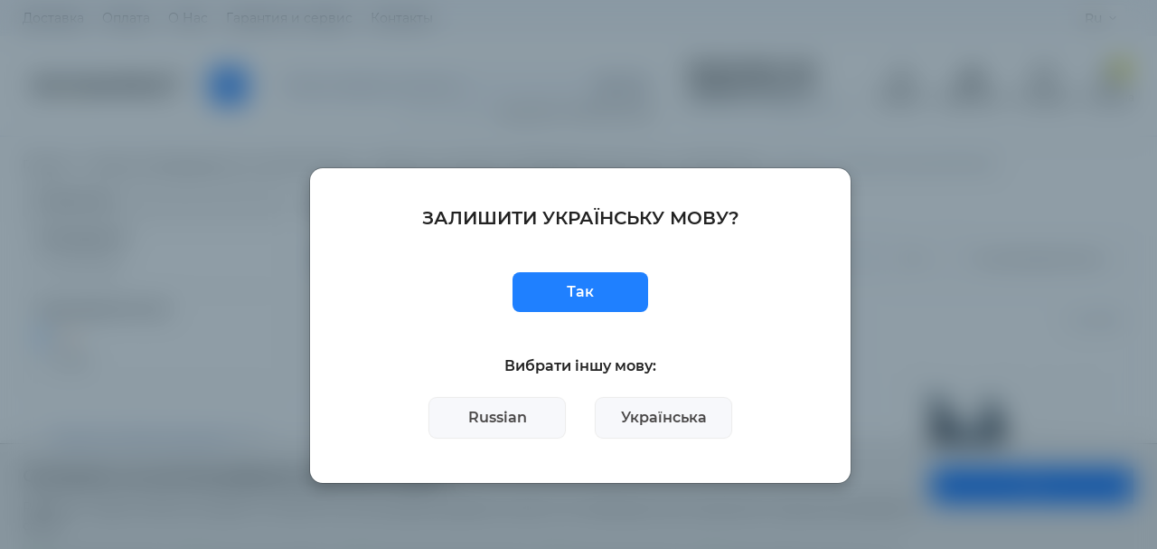

--- FILE ---
content_type: text/html; charset=utf-8
request_url: https://enmarket.com.ua/navesnoe-oborudovanie-i-komplektuyuschie/navesnoe-i-pritsepnoe-oborudovanie-dlya-spets-i-agrotehniki/karetka-s-vilami-vily-dlya-blokov/
body_size: 34093
content:
<!DOCTYPE html>
<!--[if IE]><![endif]-->
<!--[if IE 8 ]><html dir="ltr" lang="ru" class="ie8"><![endif]-->
<!--[if IE 9 ]><html dir="ltr" lang="ru" class="ie9"><![endif]-->
<!--[if (gt IE 9)|!(IE)]><!-->
<html dir="ltr" lang="ru">
<!--<![endif]-->
<head>

        <script>
            function setDefaultConsent() {
                console.log('Google Consent Mode V2: set defaults');
            
                let adStorage = 'denied';
                let adUserData = 'denied';
                let adPersonalization = 'denied';
                let analyticsStorage = 'denied';
                let funcioanlityStorage = 'denied';
                let personalizationStorage = 'denied';
                let securityStorage = 'denied';
            
                if (document.cookie.indexOf('ad_storage=granted') !== -1) {
                    adStorage = 'granted';
                }
            
                if (document.cookie.indexOf('ad_user_data=granted') !== -1) {
                    adUserData = 'granted';
                }
            
                if (document.cookie.indexOf('ad_personalization=granted') !== -1) {
                    adPersonalization = 'granted';
                }
            
                if (document.cookie.indexOf('analytics_storage=granted') !== -1) {
                    analyticsStorage = 'granted';
                }

                if (document.cookie.indexOf('funcioanlity_storage=granted') !== -1) {
                    funcioanlityStorage = 'granted';
                }

                if (document.cookie.indexOf('personalization_storage=granted') !== -1) {
                    personalizationStorage = 'granted';
                }

                if (document.cookie.indexOf('security_storage=granted') !== -1) {
                    securityStorage = 'granted';
                }
            
                window.dataLayer = window.dataLayer || [];
                function gtag(){dataLayer.push(arguments);}
                gtag('consent', 'default', {
                    'ad_storage': adStorage,
                    'ad_user_data': adUserData,
                    'ad_personalization': adPersonalization,
                    'analytics_storage': analyticsStorage,
                    'funcioanlity_storage': funcioanlityStorage,
                    'personalization_storage': personalizationStorage,
                    'security_storage': securityStorage
                });
            }
            
            setDefaultConsent();
        </script>
        

         			
<meta charset="UTF-8" />
<meta name="viewport" content="width=device-width, initial-scale=1.0, shrink-to-fit=no">
<meta http-equiv="X-UA-Compatible" content="IE=edge">
<title>Каретка с вилами, вилы для блоков купить по выгодной цене на Enmarket.com.ua</title>

      
<base href="https://enmarket.com.ua/" />
<meta name="description" content="Купить ❰ Каретка с вилами, вилы для блоков ❱ с доставкой по всей Украине ⏩ ENMARKET ⚡ акции ⚡ скидки ☎️ +38(050)188-10-88 ✈️ быстрая отправка" />
<meta name="keywords" content= "Каретка с вилами, вилы для блоков,купить Каретка с вилами, вилы для блоков ,Каретка с вилами, вилы для блоков от производителя" />
<meta property="og:title" content="Каретка с вилами, вилы для блоков купить по выгодной цене на Enmarket.com.ua" />
<meta property="og:type" content="website" />
<meta property="og:url" content="https://enmarket.com.ua/navesnoe-oborudovanie-i-komplektuyuschie/navesnoe-i-pritsepnoe-oborudovanie-dlya-spets-i-agrotehniki/karetka-s-vilami-vily-dlya-blokov/" />
<meta property="og:image" content="https://enmarket.com.ua/image/cache/catalog/icon/en-logo-835x130-235x36.png" />
<meta property="og:site_name" content="Enmarket.com.ua" />
<link rel="alternate" hreflang="ru" href="https://enmarket.com.ua/navesnoe-oborudovanie-i-komplektuyuschie/navesnoe-i-pritsepnoe-oborudovanie-dlya-spets-i-agrotehniki/karetka-s-vilami-vily-dlya-blokov/">
<link rel="alternate" hreflang="uk" href="https://enmarket.com.ua/uk/navesnoe-oborudovanie-i-komplektuyuschie/navesnoe-i-pritsepnoe-oborudovanie-dlya-spets-i-agrotehniki/karetka-s-vilami-vily-dlya-blokov/">
<link href="https://enmarket.com.ua/navesnoe-oborudovanie-i-komplektuyuschie/navesnoe-i-pritsepnoe-oborudovanie-dlya-spets-i-agrotehniki/karetka-s-vilami-vily-dlya-blokov/" rel="canonical" />
<link href="https://enmarket.com.ua/image/catalog/icon/en-icon-2023.png" rel="icon" />
<link rel="preload" as="image" href="https://enmarket.com.ua/image/cache/catalog/icon/en-logo-835x130-235x36.png">
<link rel="preload" href="catalog/view/theme/chameleon/stylesheet/fonts/montserrat-regular.woff2" as="font" type="font/woff2" crossorigin>
<link rel="preload" href="catalog/view/theme/chameleon/stylesheet/fonts/montserrat-medium.woff2" as="font" type="font/woff2" crossorigin>
<link rel="preload" href="catalog/view/theme/chameleon/stylesheet/fonts/montserrat-bold.woff2" as="font" type="font/woff2" crossorigin>
<style>
@media (min-width: 600px) {
	.product-grid .product-thumb .cart .btn-general,
	.container-module .product-thumb .cart .btn-general {padding: 5px;}
	.product-grid .product-thumb .cart .btn-general span.text-cart-add,
	.container-module .product-thumb .cart .btn-general span.text-cart-add {display: none;}
}
@media (min-width: 992px) {
	.product-grid .product-thumb .addit-action,
	.container-module .product-thumb .addit-action {
		bottom:-15px;
		left: 0;
		flex-direction: row;
		width: 100%;
		justify-content: center;
	}
	.product-grid .product-thumb .addit-action > div,
	.container-module .product-thumb .addit-action > div{
		margin-left: 5px;
		margin-right: 5px;
	}
	.product-grid .product-thumb:hover .addit-action,
	.container-module .product-thumb:hover .addit-action {
		bottom:15px;
		opacity: 1;
	}
}
</style>
<link rel="stylesheet" href="https://enmarket.com.ua/minify-cache/min_bee3dbf2f1c567740e5bad26b0b44ec5.css?ch2v=1.1"/>
	<style>
@media (min-width: 1330px){
	.container{width:1300px;}
	.breadcrumb.col-lg-offset-3, .breadcrumb.col-md-offset-3 {margin-left: 20.4%;}
	.col-md-3.menu-box,
	.menu_fix.col-md-3,
	.container .sw-20,
	#column-left.col-md-3,#column-right.col-md-3{ width:22%;}
	.container .sw-80,
	#content.col-md-9,#content.col-sm-9 {width: 78%;}
	#menu-vertical #menu-vertical-list .box-col-3 {
		width: calc(1280px - 100%);
	}
	header .type-h-1.logo-top {
		width:16.66666667%;
	}
}
</style>
<style>
.sticker-ns.popular{ background:  none repeat scroll 0 0; color:#000000; }
.sticker-ns.special { background: #FF2626 none repeat scroll 0 0; color:#FFFFFF; }
.sticker-ns.bestseller { background: #FFEE03 none repeat scroll 0 0; color:#030303; }
.sticker-ns.newproduct{ background: #0B68D4 none repeat scroll 0 0; color:#FFFFFF; }
.sticker-ns {float:left;}.product-thumb .action-timer {
	height: auto;
	flex-direction: column;
}
	.product-thumb .action-timer {
		justify-content: flex-end;
		bottom: 15px;
	}
.product-thumb .countDays,
.product-thumb .countHours,
.product-thumb .countMinutes,
.product-thumb .countSec {
	font-size: 11px !important;
	line-height: 12px !important;
	width: 36px !important;
	padding: 4px !important;
	height: auto;
}
.product-thumb .time_productany{
	font-size: 7.5px;
}
</style>
<script>
var chSetting = JSON.parse(atob('[base64]/[base64]'));
if (localStorage.getItem('display') === null) {localStorage.setItem('display', 'grid');}</script>
<script src="https://enmarket.com.ua/minify-cache/min_f43a0ea2e550d8a51382eebff984cfa9.js?ch2v=1.1"></script>
</script>
</head>
<body class="product-category-6074873_6074879_6074892  ">

      	  	  			
<nav id="top" class="visible-md visible-lg">
  <div class="container">
  		<div class="pull-left">
		<div class="btn-group box-nav-links">
			<ul class="header-nav-links">
									<li><button onclick="location='https://enmarket.com.ua/delivery'"  type="button" class="btn btn-link">Доставка</button></li>
									<li><button onclick="location='https://enmarket.com.ua/oplata'"  type="button" class="btn btn-link">Оплата</button></li>
									<li><button onclick="location='https://enmarket.com.ua/about_us'"  type="button" class="btn btn-link">О Нас</button></li>
									<li><button onclick="location='https://enmarket.com.ua/warranty'"  type="button" class="btn btn-link">Гарантия и сервис</button></li>
									<li><button onclick="location='https://enmarket.com.ua/contact-us/'"  type="button" class="btn btn-link">Контакты</button></li>
							</ul>
		</div>
	</div>
				<div class="pull-right dflex align-items-center top-lc">
			<div class="box-language hidden-xs hidden-sm">
		<form action="https://enmarket.com.ua/index.php?route=common/language/language" method="post" enctype="multipart/form-data" id="language">
			<div class="btn-group">
				<button class="btn-language-top dropdown-toggle" data-toggle="dropdown">
																		Ru																										</button>
				<ul class="dropdown-menu dropdown-menu-right ch-dropdown">
						<li class="mob-title-language visible-xs">Язык</li>
											<li class="active">
							<button class="btn-lang-select" type="button" name="ru-ru">Russian</button>
						</li>
											<li >
							<button class="btn-lang-select" type="button" name="uk-ua">Українська</button>
						</li>
									</ul>
			</div>
			<span class="mob-text-language">Язык</span>
			<input type="hidden" name="code" value="" />
			  
				<input type="hidden" name="redirect_route" value="product/category">
				<input type="hidden" name="redirect_query" value="&path=6074873_6074879_6074892">
				<input type="hidden" name="redirect_ssl" value="1" />
		</form>
	</div>


				</div>
	  </div>
</nav>
<header class="fix-header h-sticky">
  <div class="container">
    <div class="row dflex flex-wrap align-items-center pt-15 pb-15">
    			<div class="col-xs-5 col-sm-6 col-md-3 col-lg-2 logo-top type-h-2">
			<div id="logo">
											  <a href="https://enmarket.com.ua/"><img width="235" height="36" src="https://enmarket.com.ua/image/cache/catalog/icon/en-logo-835x130-235x36.png" alt="Enmarket.com.ua" class="img-responsive"/></a>
							  			</div>
		</div>
					<div class="box-menu-top visible-md visible-lg col-lg-2 col-auto">
				<button aria-label="Catalog" type="button" class="btn-menu-top vh1-bl dflex align-items-center">
											<svg id="icon-menu" class="icon-menu" xmlns="http://www.w3.org/2000/svg" fill="none" viewBox="0 0 22 22">
							<path stroke="currentColor" stroke-linecap="round" stroke-width="1.5" d="M12.8 13.25H20m-7.2 3.15H20m-7.2 3.15H20M3 20h5.2a1 1 0 0 0 1-1v-5.2a1 1 0 0 0-1-1H3a1 1 0 0 0-1 1V19a1 1 0 0 0 1 1zM13.8 9.65H19a1 1 0 0 0 1-1V3a1 1 0 0 0-1-1h-5.2a1 1 0 0 0-1 1v5.65a1 1 0 0 0 1 1zM3 9.65h5.2a1 1 0 0 0 1-1V3a1 1 0 0 0-1-1H3a1 1 0 0 0-1 1v5.65a1 1 0 0 0 1 1z"/>
						</svg>
														</button>
			</div>
						<div class="phone-box col-xs-7 col-sm-6 col-md-3 col-auto f-order-3">
			<div id="phone" class="dflex justify-content-xs-end justify-content-sm-end justify-content-md-center ">
				<div class="contact-header">
					<div class="dropdown-toggle">
													<div class="additional-tel dth">
															<a href="tel:+380501881088" target="_blank">
																+38(050)188-10-88</a>
														</div>
													<div class="additional-tel dth">
															<a href="tel:+380953522711" target="_blank">
																+38(095) 352-27-11</a>
														</div>
																	</div>
										<div class="text_after_phone">enmarket.com.ua@gmail.com</div>
				</div>
			</div>
		</div>

		<div class="box-search search-top col-xs-9 col-sm-9 col-md-5 flex-1 visible-md visible-lg"><div class="header-search input-group livesearch pt20">
	<input type="text" name="search" value="" placeholder="Поиск товара по каталогу" class="form-control search-autocomplete" />
		<div class="input-group-btn categories">
		<button aria-label="Search category" type="button" data-toggle="dropdown" data-placement="left" title="Везде" class="btn-search-select dropdown-toggle">
			<img class="icon-search-category" src="catalog/view/theme/chameleon/image/sprite.svg#icon-search-category" alt="" width="18" height="18">
		</button>
		<ul class="dropdown-menu dropdown-menu-right ch-dropdown">
			<li class="sel-cat-search"><a href="#" onclick="return false;" data-idsearch="0">Везде</a></li>
						<li><a href="#" onclick="return false;" data-idsearch="6074873">Навесное оборудование и комплектующие</a></li>
						<li><a href="#" onclick="return false;" data-idsearch="6075050">Оборудование для кафе и ресторанов</a></li>
						<li><a href="#" onclick="return false;" data-idsearch="6075186">Системы контроля качества</a></li>
						<li><a href="#" onclick="return false;" data-idsearch="6074851">Спецтехника и Агротехника</a></li>
						<li><a href="#" onclick="return false;" data-idsearch="59">Весовое оборудование</a></li>
						<li><a href="#" onclick="return false;" data-idsearch="3036">Складская техника</a></li>
						<li><a href="#" onclick="return false;" data-idsearch="3008">Оборудование для автоматизации</a></li>
						<li><a href="#" onclick="return false;" data-idsearch="2591">Измерительные приборы</a></li>
						<li><a href="#" onclick="return false;" data-idsearch="1077">Электроинструмент и оборудование</a></li>
						<li><a href="#" onclick="return false;" data-idsearch="1103">Техника для дома и сада</a></li>
					</ul>
		<input type="hidden" name="search_category_id" value="0" />
  </div>
    <span class="input-group-btn button_search">
	<button type="button" class="btn btn-search" aria-label="Search">
		<img class="icon-hsearch" src="catalog/view/theme/chameleon/image/sprite.svg#icon-hsearch" alt="" width="18" height="18">
	</button>
  </span>
</div>
<div class="search_word hidden-xs hidden-sm">Я ищу, например, <a>весы 150 кг ПРОК ВТ-150-Р1</a></div>
</div>
				<div class="box-account visible-md visible-lg text-ai-on">
			<button aria-label="Login Register" class="dropdown-toggle btn-account" id="login-popup" data-load-url="index.php?route=common/login_modal" type="button">
				<img class="icon-account" src="catalog/view/theme/chameleon/image/sprite.svg#icon-account" alt="" width="22" height="22">
				<span class="text-a-icon">Кабинет</span>
			</button>
					</div>
						<div class="box-compare visible-md visible-lg text-ai-on" >
			<a rel="nofollow" class="btn-compare-top" href="https://enmarket.com.ua/compare-products/" id="compare-total">
				<img class="icon-compare" src="catalog/view/theme/chameleon/image/sprite.svg#icon-compare" alt="" width="24" height="24">
								<span class="text-a-icon">Сравнение</span>
			</a>
		</div>
						<div class="box-wishlist visible-md visible-lg text-ai-on" >
			<a rel="nofollow" class="btn-wishlist-top" href="https://enmarket.com.ua/wishlist/" id="wishlist-total">
				<img class="icon-wishlist" src="catalog/view/theme/chameleon/image/sprite.svg#icon-wishlist" alt="" width="24" height="22">
								<span class="text-a-icon">Закладки</span>
			</a>
		</div>
						<div class="box-cart visible-md visible-lg text-ai-on"><div id="cart" class="shopping-cart">
	<button class="dflex align-items-center btn" type="button" onclick="openFixedCart(this);">
		<img class="shop-bag-svg" src="catalog/view/theme/chameleon/image/sprite.svg#icon-add-to-cart" alt="" width="25" height="22">
		<span class="cart-total">0</span>
					<span class="text-a-icon-cart ">Корзина</span>
			</button>
	<div class="cart-content">
	<div class="header-cart-backdrop"></div>
	<div class="header-cart-fix-right" >
		<div class="header-cart-top dflex">
			<div class="header-cart-title">Корзина</div>
			<button type="button" class="header-cart-close"></button>
		</div>
		<div class="header-cart-scroll dflex flex-column">
							<div class="text-center box-empty-cart-icon">
					<svg class="icon-empty-cart" id="icon-empty-shop-cart" xmlns="http://www.w3.org/2000/svg" width="195" height="151" fill="none" viewBox="0 0 195 151">
						<path fill="#9CA9BC" d="m170.452 109.713 1.98.273-1.49 10.798-1.982-.274 1.492-10.797ZM38 45h2v32h-2V45Zm0 39h2v9h-2v-9Zm107.8 42.7c.2.3.5.4.8.4.2 0 .4-.1.6-.2 1.5-1 3.6-1.1 5.2-.1.5.3 1.1.2 1.4-.3.3-.5.2-1.1-.3-1.4-2.2-1.4-5.2-1.4-7.4.1-.5.4-.6 1-.3 1.5ZM70 113h9v2h-9v-2ZM5 144h13v2H5v-2Z"/>
						<path fill="#9CA9BC" d="m173 144 .3-.9 5-39.1h.7c2.2 0 4-1.4 4-3.2v-1.5c0-1.8-1.8-3.2-4-3.2h-34.7l9.1-22c.8-2-.1-4.4-2.2-5.2-1-.4-2.1-.4-3.1 0s-1.8 1.2-2.2 2.2L136.5 94c-1.2.4-2.1 1.1-2.9 2H132V37c0-3.3-2.7-6-5.9-6-6.3 0-12.6-.7-18.9-.9-4-14.7-14-25.1-25.7-25.1S59.8 15.4 55.8 30c-6.4.2-12.7.5-18.8 1-3.3 0-6 2.7-6 6v75.9L27.1 144H23v2h167v-2h-17Zm-1.7-1.2c-.1.9-.9 1.2-1.6 1.2h-33.8l-3.9-31.1V104h2.2c1.1 1 2.3 1.7 3.9 1.7s2.9-.6 3.9-1.7h34.3l-5 38.8Zm9.7-43.6v1.5c0 .6-.8 1.2-2 1.2h-35.1c.3-.7.5-1.5.5-2.3 0-.6-.1-1.1-.2-1.7H179c1.2.1 2 .8 2 1.3Zm-33.2-27.5c.2-.5.6-.9 1.1-1.1.5-.2 1-.2 1.5 0 1 .4 1.5 1.6 1.1 2.6l-9.1 22c-1.1-1-2.4-1.5-3.6-1.7l9-21.8Zm-9.5 24c2.2 0 4 1.8 4 4s-1.8 4-4 4-4-1.8-4-4 1.8-4 4-4Zm-5.7 2.3c-.2.5-.2 1.1-.2 1.7 0 .8.2 1.6.5 2.3h-.9v-4h.6ZM81.5 7c10.7 0 19.8 9.5 23.6 23-16.1-.5-31.9-.5-47.2 0 3.8-13.5 13-23 23.6-23ZM32.8 115H59v-2H33V37c0-2.2 1.8-4 4.1-4 6-.4 12.1-.7 18.3-.9-.5 2.3-.9 4.7-1.1 7.2-2.3.4-4.1 2.4-4.1 4.8 0 2.7 2.2 4.9 4.9 4.9s4.9-2.2 4.9-4.9c0-2.3-1.6-4.1-3.6-4.7.2-2.5.6-5 1.2-7.3 15.6-.5 31.7-.5 48.2.1.6 2.3.9 4.8 1.2 7.3-2.1.5-3.6 2.4-3.6 4.7 0 2.7 2.2 4.9 4.9 4.9s4.9-2.2 4.9-4.9c0-2.4-1.8-4.4-4.1-4.8-.2-2.4-.6-4.8-1.1-7.1 6.1.2 12.2.5 18.3.9 2.2 0 4 1.8 4 4v76H89v2h41.2l3.6 29H29.1l3.7-29.2Zm23.3-73.6c1 .4 1.8 1.5 1.8 2.6 0 1.6-1.3 2.9-2.9 2.9-1.6 0-2.9-1.3-2.9-2.9 0-1.3.8-2.3 1.9-2.7 0 .9-.1 1.8-.1 2.7h2c.1-.9.1-1.8.2-2.6ZM107 44h2c0-.9 0-1.8-.1-2.7 1.1.4 1.9 1.4 1.9 2.7 0 1.6-1.3 2.9-2.9 2.9-1.6 0-2.9-1.3-2.9-2.9 0-1.2.7-2.2 1.8-2.6.2.8.2 1.7.2 2.6Z"/>
						<path fill="#9CA9BC" d="M145.6 120.2a2 2 0 1 0 .001-3.999 2 2 0 0 0-.001 3.999Zm8 0a2 2 0 1 0 .001-3.999 2 2 0 0 0-.001 3.999Zm-67-40.9c-2.8-1.8-6.7-1.8-9.4.2-.5.3-.6.9-.3 1.4.2.3.5.4.8.4.2 0 .4-.1.6-.2 2.1-1.5 5.1-1.5 7.2-.1.5.3 1.1.2 1.4-.3.3-.5.1-1.1-.3-1.4Zm-12.9-5.9a2.7 2.7 0 1 0 0-5.4 2.7 2.7 0 0 0 0 5.4Zm16 0a2.7 2.7 0 1 0 0-5.4 2.7 2.7 0 0 0 0 5.4Z"/>
					</svg>
				</div>
				<div class="text-center cart-empty">В корзине пусто!</div>
				<div class="text-center cart-empty-info-text">Это никогда не поздно исправить :)</div>
					</div>
			</div>
	</div>
</div>
</div>
	</div>
  </div>
<div id="fm-fixed-mobile" class="mob-fix-panel topmm-fix hidden-md hidden-lg">
	<div class="container">
		<div class="box-flex-fix show-title">
			<div class="fm-left-block dflex align-items-center">
												<div class="mob-m-i">
					<a class="btn btn-go-home dflex align-items-center justify-content-center active-bg" href="https://enmarket.com.ua/">
						<svg xmlns="http://www.w3.org/2000/svg" width="18" height="22" fill="none" viewBox="0 0 18 22">
							<path stroke="currentColor" stroke-linecap="round" stroke-width="1.5" d="M1 21V8.3a2 2 0 01.779-1.585l6.758-5.21a1 1 0 011.275.046l5.811 5.168a2 2 0 01.671 1.495V20a1 1 0 01-1 1H6.118a1 1 0 01-1-1v-8.412"/>
						</svg>
												<span class="text-a-icon">Главная</span>
											</a>
				</div>
												<div class="mob-m-i menu_fix_mob">
					<button aria-label="Open Mobile Menu" type="button" class="btn btn-menu-mobile" onclick="open_mob_menu_left()">
												 	<img class="icon-menu" src="catalog/view/theme/chameleon/image/sprite.svg#icon-menu" alt="" width="22" height="22">
																		<span class="text-a-icon">Меню</span>
											</button>
				</div>
			</div>
			<div class="search_fix_mob ">
				<div class="header-search input-group livesearch pt20">
	<input type="text" name="search" value="" placeholder="Поиск товара по каталогу" class="form-control search-autocomplete" />
		<div class="input-group-btn categories">
		<button aria-label="Search category" type="button" data-toggle="dropdown" data-placement="left" title="Везде" class="btn-search-select dropdown-toggle">
			<img class="icon-search-category" src="catalog/view/theme/chameleon/image/sprite.svg#icon-search-category" alt="" width="18" height="18">
		</button>
		<ul class="dropdown-menu dropdown-menu-right ch-dropdown">
			<li class="sel-cat-search"><a href="#" onclick="return false;" data-idsearch="0">Везде</a></li>
						<li><a href="#" onclick="return false;" data-idsearch="6074873">Навесное оборудование и комплектующие</a></li>
						<li><a href="#" onclick="return false;" data-idsearch="6075050">Оборудование для кафе и ресторанов</a></li>
						<li><a href="#" onclick="return false;" data-idsearch="6075186">Системы контроля качества</a></li>
						<li><a href="#" onclick="return false;" data-idsearch="6074851">Спецтехника и Агротехника</a></li>
						<li><a href="#" onclick="return false;" data-idsearch="59">Весовое оборудование</a></li>
						<li><a href="#" onclick="return false;" data-idsearch="3036">Складская техника</a></li>
						<li><a href="#" onclick="return false;" data-idsearch="3008">Оборудование для автоматизации</a></li>
						<li><a href="#" onclick="return false;" data-idsearch="2591">Измерительные приборы</a></li>
						<li><a href="#" onclick="return false;" data-idsearch="1077">Электроинструмент и оборудование</a></li>
						<li><a href="#" onclick="return false;" data-idsearch="1103">Техника для дома и сада</a></li>
					</ul>
		<input type="hidden" name="search_category_id" value="0" />
  </div>
    <span class="input-group-btn button_search">
	<button type="button" class="btn btn-search" aria-label="Search">
		<img class="icon-hsearch" src="catalog/view/theme/chameleon/image/sprite.svg#icon-hsearch" alt="" width="18" height="18">
	</button>
  </span>
</div>
<div class="search_word hidden-xs hidden-sm">Я ищу, например, <a>весы 150 кг ПРОК ВТ-150-Р1</a></div>
							</div>
						<div class="fm-right-block dflex align-items-center">
								<div class="mob-m-i cart_fix_mob shopping-cart">
					<button aria-label="Shopping Cart" class="btn-mob-cart dflex align-items-center" type="button" onclick="openFixedCart(this);">
						<span class="cart-total">0</span>
						<img class="shop-bag-svg" src="catalog/view/theme/chameleon/image/sprite.svg#icon-add-to-cart" alt="" width="25" height="22">
												<span class="text-a-icon-cart">Корзина</span>
											</button>
					<div class="cart-content"></div>
				</div>
			</div>
		</div>
	</div>
	<div class="mob-menu-info-fixed-left hidden">
		<div class="mob-first-menu active" id="mobm-left-content">
			<div class="mobm-top">
				<div class="mobm-title">Меню</div>
				<button type="button" class="mobm-close-menu" aria-label="Close" onclick="close_mob_menu();"></button>
			</div>
			<div class="mobm-body">
				<div class="mobm-header-block">
					<div class="mh-left-b lang-cur dflex align-items-center"></div>
					<div class="mh-right-b dflex align-items-center ml-auto">
						<div class="box-account-mob"></div>
						<div class="mm-compare"></div>
						<div class="mm-wishlist"></div>
					</div>
				</div>
				<div id="ch_mobm_catalog" class="mobm-list-item dflex align-items-center">
					<span class="mm-icon-catalog">
												 	<svg class="icon-menu"><use xlink:href="catalog/view/theme/chameleon/image/sprite.svg#icon-menu"></use></svg>
											</span>
					<span class="text-menu">Каталог</span>
					<svg class="icon-mm-arrow"><use xlink:href="catalog/view/theme/chameleon/image/sprite.svg#icon-arrow-right"></use></svg>
				</div>
				<div id="ch_mobm_contact" class="mobm-list-item dflex align-items-center">
					<span class="mm-icon-left">
						<svg xmlns="http://www.w3.org/2000/svg" width="23" height="23" fill="none" viewBox="0 0 23 23">
							<path stroke="#000" stroke-linecap="round" stroke-linejoin="round" stroke-width="1.5" d="M20.335 15.76v2.692a1.796 1.796 0 01-1.957 1.796 17.766 17.766 0 01-7.746-2.756 17.506 17.506 0 01-5.386-5.386A17.765 17.765 0 012.49 4.323a1.795 1.795 0 011.786-1.957H6.97A1.795 1.795 0 018.764 3.91c.114.862.325 1.708.629 2.523a1.795 1.795 0 01-.404 1.894l-1.14 1.14a14.362 14.362 0 005.386 5.386l1.14-1.14a1.795 1.795 0 011.894-.404c.814.304 1.66.514 2.522.628a1.795 1.795 0 011.544 1.822z"/>
						</svg>
					</span>
					<span class="text-menu">Контакты</span>
					<svg class="icon-mm-arrow"><use xlink:href="catalog/view/theme/chameleon/image/sprite.svg#icon-arrow-right"></use></svg>
				</div>
				<div id="ch_mobm_special" class="mobm-list-item">
					<a class="dflex align-items-center" href="https://enmarket.com.ua/specials/">
					<span class="mm-icon-left">
						<svg xmlns="http://www.w3.org/2000/svg" width="21" height="24" fill="none" viewBox="0 0 21 24">
							<path fill="#303030" stroke="#303030" stroke-width=".1" d="M16.716 8.805c-1.8-2.06-2.87-3.874-3.45-5.032-.629-1.255-.835-2.034-.836-2.04L12.243 1l-.669.309c-.078.036-1.924.909-2.959 3.053-.519 1.077-.623 2.275-.618 3.09a.988.988 0 0 1-.772.981.937.937 0 0 1-.867-.272l-1.245-1.29-.428.612c-.045.063-1.091 1.56-1.282 1.858A9.002 9.002 0 0 0 2 14.258c.017 2.346.908 4.545 2.508 6.19C6.108 22.094 8.236 23 10.5 23c4.687 0 8.5-3.952 8.5-8.81 0-1.76-.833-3.723-2.284-5.385ZM10.5 21.71a7.087 7.087 0 0 1-5.115-2.177c-1.366-1.404-2.125-3.281-2.14-5.285a7.681 7.681 0 0 1 1.197-4.196c.097-.152.485-.714.823-1.199l.212.22a2.15 2.15 0 0 0 1.992.625c1.033-.214 1.778-1.161 1.772-2.252-.003-.675.079-1.658.488-2.507a5.63 5.63 0 0 1 1.76-2.083c.469 1.234 1.656 3.784 4.304 6.815.59.675 1.962 2.468 1.962 4.52 0 4.146-3.254 7.519-7.255 7.519Z"/>
						</svg>
					</span>
					<span class="text-menu">Акции</span>
					<svg class="icon-mm-arrow"><use xlink:href="catalog/view/theme/chameleon/image/sprite.svg#icon-arrow-right"></use></svg>
					</a>
				</div>
				<div id="ch_mobm_viewed" class="mobm-list-item dflex align-items-center">
					<span class="mm-icon-left">
						<svg class="icon-mob-viewed"><use xlink:href="catalog/view/theme/chameleon/image/sprite.svg#icon-viewed"></use></svg>
					</span>
					<span class="text-menu">Вы смотрели</span>
					<svg class="icon-mm-arrow"><use xlink:href="catalog/view/theme/chameleon/image/sprite.svg#icon-arrow-right"></use></svg>
				</div>
								<div class="links-mob"></div>
											</div>
		</div>
		<div class="mob-menu hidden" id="mob-catalog-left">
			<div class="mobm-top go-back-catalog">
				<span class="mm-icon-come-back">
					<svg class="icon-arrow-left"><use xlink:href="catalog/view/theme/chameleon/image/sprite.svg#icon-arrow-left"></use></svg>
				</span>
				<div class="mobm-title">Каталог</div>
				<button type="button" class="mobm-close-menu" aria-label="Close" onclick="close_mob_menu();"></button>
			</div>
			<div class="mobm-body mm-ss"></div>
		</div>
		<div class="mob-info hidden" id="mob-info-contact">
			<div class="mobm-top go-back-contact">
				<span class="mm-icon-come-back">
					<svg class="icon-arrow-left"><use xlink:href="catalog/view/theme/chameleon/image/sprite.svg#icon-arrow-left"></use></svg>
				</span>
				<div class="mobm-title">Контакты</div>
				<button type="button" class="mobm-close-menu" aria-label="Close" onclick="close_mob_menu();"></button>
			</div>
			<div class="mobm-body"></div>
		</div>
		<div class="mob-info hidden" id="mob-info-viewed">
			<div class="mobm-top go-back-viewed">
				<span class="mm-icon-come-back">
					<svg class="icon-arrow-left"><use xlink:href="catalog/view/theme/chameleon/image/sprite.svg#icon-arrow-left"></use></svg>
				</span>
				<div class="mobm-title">Вы смотрели</div>
				<button type="button" class="mobm-close-menu" aria-label="Close" onclick="close_mob_menu();"></button>
			</div>
			<div class="mobm-body mm-ss"></div>
		</div>
	</div>
</div></header>

<div class="modal fade" tabindex="-1" role="dialog" id="language-popup">
  <div class="modal-dialog" role="document">
		<div class="modal-content" id="language-popup-content">
		  <div class="modal-body text-center">
			<div class="language-popup-title">Залишити українську мову?</div>
			<div class="language-popup-yes">
																		           				<a class="btn btn-lg btn-primary" href="https://enmarket.com.ua/uk/navesnoe-oborudovanie-i-komplektuyuschie/navesnoe-i-pritsepnoe-oborudovanie-dlya-spets-i-agrotehniki/karetka-s-vilami-vily-dlya-blokov/">Так</a>
												</div>
			<div class="language-popup-subtitle">Вибрати іншу мову:</div>
							<a class="language-popup-choise langswitch-ru-ru btn btn-default"data-dismiss="modal">Russian</a>
							<a class="language-popup-choise langswitch-uk-ua btn btn-default" href="https://enmarket.com.ua/uk/navesnoe-oborudovanie-i-komplektuyuschie/navesnoe-i-pritsepnoe-oborudovanie-dlya-spets-i-agrotehniki/karetka-s-vilami-vily-dlya-blokov/">Українська</a>
					  </div>
	  </div>
	</div>
</div>
<style>
#language-popup {
  text-align: center;
}
#language-popup-content {
	border-radius: 15px;
	padding: 30px 10px;
	font-weight: bold;
}
.language-popup-title {
	text-transform: uppercase;
    font-size: 20px;
}
.language-popup-subtitle {
	font-size: 16px;
	margin-bottom: 20px;
}
.language-popup-yes {
	margin: 50px auto;
}
.language-popup-yes a{
	min-width: 150px;
	font-weight: bold;
	font-size: 16px;
}
.language-popup-choise {
	margin: 5px 15px;
	font-weight: bold;
	color: #4a4848;
	font-size: 16px;
	box-shadow: 0 0 1px 1px #ebebeb;
	min-width: 150px;
}
.modal-backdrop{
   backdrop-filter: blur(15px);
   background-color: #01223770;
}
.modal-backdrop.in{
   opacity: 1 !important;
}
#language-popup .modal-dialog {
  display: inline-block;
  text-align: left;
  vertical-align: middle;
}
@media screen and (min-width: 768px) { 
  #language-popup:before {
    display: inline-block;
    vertical-align: middle;
    content: " ";
    height: 100%;
  }
}
</style>
<script>
  $(window).on('load', function() {
    $('#language-popup').modal('show');
  });
</script>
			
<div class="menu-header-box hidden-xs hidden-sm type-menu-h-1">
	<div class="container pos-r">
		<div class="row dflex">
			<div class="menu-box dflex m_type_header_1 menu_mask">
		<nav id="menu-vertical" class="btn-group col-md-3">
		<ul id="menu-vertical-list" class="dropdown-menu hidden-xs hidden-sm">
																<li class="dropdown">
					<a href="vesi" class="parent-link">
																		<div class="item-name">Весовое оборудование</div>

												<svg class="icon-mm-arrow arrow"><use xlink:href="catalog/view/theme/chameleon/image/sprite.svg#icon-arrow-right"></use></svg>
					</a>
															  <div class="ns-dd dropdown-menu-simple nsmenu-type-category-simple">
							<ul class="list-unstyled nsmenu-haschild">
																								<li >
									<a href="https://enmarket.com.ua/vesi/vahy-yuvelirni/">Весы ювелирные																		</a>
																	</li>
																<li  class="nsmenu-issubchild">
									<a href="https://enmarket.com.ua/vesi/vesi_tovarnie/">Весы товарные																			<svg class="icon-mm-arrow arrow"><use xlink:href="catalog/view/theme/chameleon/image/sprite.svg#icon-arrow-right"></use></svg>
																		</a>
																			<div class="nsmenu-ischild nsmenu-ischild-simple">
											<ul class="list-unstyled">
																																							<li >
															<a href="https://enmarket.com.ua/vesi/vesi_tovarnie/bezdrotovi-vahy-wifi/">Беспроводные весы Wi-Fi																														</a>
																													</li>
																																				</ul>
										</div>
																	</li>
																<li >
									<a href="https://enmarket.com.ua/vesi/vesi_torgovie/">Весы торговые																		</a>
																	</li>
																<li >
									<a href="https://enmarket.com.ua/vesi/vesi_fasovochnie/">Весы фасовочные																		</a>
																	</li>
																<li  class="nsmenu-issubchild">
									<a href="https://enmarket.com.ua/vesi/vesy-bytovye/">Весы бытовые																			<svg class="icon-mm-arrow arrow"><use xlink:href="catalog/view/theme/chameleon/image/sprite.svg#icon-arrow-right"></use></svg>
																		</a>
																			<div class="nsmenu-ischild nsmenu-ischild-simple">
											<ul class="list-unstyled">
																																							<li >
															<a href="https://enmarket.com.ua/vesi/vesy-bytovye/vahy-kanter/">Весы кантер																														</a>
																													</li>
																																				</ul>
										</div>
																	</li>
																<li >
									<a href="https://enmarket.com.ua/vesi/vesy-meditsinskie/">Весы медицинские																		</a>
																	</li>
																<li >
									<a href="https://enmarket.com.ua/vesi/vesi-s-pechatiu/">Весы с печатью этикеток и чеков																		</a>
																	</li>
																<li >
									<a href="https://enmarket.com.ua/vesi/vesy-schetnye/">Весы счётные																		</a>
																	</li>
																<li >
									<a href="https://enmarket.com.ua/vesi/vesy-platformennye/">Весы платформенные																		</a>
																	</li>
																<li >
									<a href="https://enmarket.com.ua/vesi/kranovye-vesy/">Крановые весы																		</a>
																	</li>
																<li >
									<a href="https://enmarket.com.ua/vesi/vesy-podvesnye/">Весы подвесные торговые																		</a>
																	</li>
																<li >
									<a href="https://enmarket.com.ua/vesi/vesy-rokla/">Весы рокла																		</a>
																	</li>
																<li >
									<a href="https://enmarket.com.ua/vesi/vesy-laboratonie/">Весы лабораторные																		</a>
																	</li>
																<li >
									<a href="https://enmarket.com.ua/vesi/avtomobilnye-vesy/">Автомобильные весы																		</a>
																	</li>
																<li >
									<a href="https://enmarket.com.ua/vesi/paletnye-vesy/">Паллетные весы																		</a>
																	</li>
																<li >
									<a href="https://enmarket.com.ua/vesi/sterzhnevye-vesy/">Стержневые весы																		</a>
																	</li>
																<li >
									<a href="https://enmarket.com.ua/vesi/vesy-naezdnye/">Весы наездные низкопрофильные																		</a>
																	</li>
																<li >
									<a href="https://enmarket.com.ua/vesi/vesy-dlya-zhivotnyh/">Весы для животных																		</a>
																	</li>
																<li >
									<a href="https://enmarket.com.ua/vesi/shtabeler-s-vesami/">Штабелер с весами																		</a>
																	</li>
																<li  class="nsmenu-issubchild">
									<a href="https://enmarket.com.ua/vesi/komplektuyuschie-zapchasti-aksessuary-dlya-vesov/">Комплектующие, Запчасти, Аксессуары для Весов																			<svg class="icon-mm-arrow arrow"><use xlink:href="catalog/view/theme/chameleon/image/sprite.svg#icon-arrow-right"></use></svg>
																		</a>
																			<div class="nsmenu-ischild nsmenu-ischild-simple">
											<ul class="list-unstyled">
																																							<li >
															<a href="https://enmarket.com.ua/vesi/komplektuyuschie-zapchasti-aksessuary-dlya-vesov/coedinitelnye-korobki/">Cоединительные коробки																														</a>
																													</li>
																																																				<li >
															<a href="https://enmarket.com.ua/vesi/komplektuyuschie-zapchasti-aksessuary-dlya-vesov/vesovye-indikatory/">Весовые индикаторы																														</a>
																													</li>
																																																				<li >
															<a href="https://enmarket.com.ua/vesi/komplektuyuschie-zapchasti-aksessuary-dlya-vesov/giri-dlya-vesov/">Гири для весов																														</a>
																													</li>
																																																				<li >
															<a href="https://enmarket.com.ua/vesi/komplektuyuschie-zapchasti-aksessuary-dlya-vesov/komplekty-vesovogo-oborudovaniya/">Комплекты весового оборудования																														</a>
																													</li>
																																																				<li >
															<a href="https://enmarket.com.ua/vesi/komplektuyuschie-zapchasti-aksessuary-dlya-vesov/pandusy-dlya-vesov/">Пандусы для весов																														</a>
																													</li>
																																																				<li >
															<a href="https://enmarket.com.ua/vesi/komplektuyuschie-zapchasti-aksessuary-dlya-vesov/stojki-indikatorov/">Стойки индикаторов																														</a>
																													</li>
																																																				<li >
															<a href="https://enmarket.com.ua/vesi/komplektuyuschie-zapchasti-aksessuary-dlya-vesov/tenzometricheskie-datchiki-keli-cas-zemic-esit-metas/">Тензометрические датчики KELI, CAS, ZEMIC																														</a>
																													</li>
																																																				<li >
															<a href="https://enmarket.com.ua/vesi/komplektuyuschie-zapchasti-aksessuary-dlya-vesov/tenzometricheskiy-kabel/">Тензометрический кабель																														</a>
																													</li>
																																				</ul>
										</div>
																	</li>
																<li >
									<a href="https://enmarket.com.ua/vesi/silomery/">Силомеры																		</a>
																	</li>
																<li >
									<a href="https://enmarket.com.ua/vesi/vesy-rolgangovye/">Весы рольганговые																		</a>
																	</li>
																<li >
									<a href="https://enmarket.com.ua/vesi/vesy-na-vilochnyj-pogruzchik/">Весы на вилочный погрузчик																		</a>
																	</li>
																<li >
									<a href="https://enmarket.com.ua/vesi/vesy-monorejkovye/">Весы монорейковые																		</a>
																	</li>
																<li >
									<a href="https://enmarket.com.ua/vesi/vesy-dlya-kassovykh-boksov/">Весы для кассовых боксов																		</a>
																	</li>
																<li >
									<a href="https://enmarket.com.ua/vesi/vesy-bunkernye/">Весы бункерные																		</a>
																	</li>
																<li >
									<a href="https://enmarket.com.ua/vesi/vesy-vlagomery/">Весы - влагомеры																		</a>
																	</li>
															</ul>
						</div>
						
						
												
						
						
						
												</li>
																									<li class="dropdown">
					<a href="oborudovanie-dlya-avtomatizatsii" class="parent-link">
																		<div class="item-name">Оборудование для автоматизации</div>

												<svg class="icon-mm-arrow arrow"><use xlink:href="catalog/view/theme/chameleon/image/sprite.svg#icon-arrow-right"></use></svg>
					</a>
															  <div class="ns-dd dropdown-menu-simple nsmenu-type-category-simple">
							<ul class="list-unstyled nsmenu-haschild">
																								<li  class="nsmenu-issubchild">
									<a href="https://enmarket.com.ua/oborudovanie-dlya-avtomatizatsii/pos-oborudovanie/">Pos-оборудование																			<svg class="icon-mm-arrow arrow"><use xlink:href="catalog/view/theme/chameleon/image/sprite.svg#icon-arrow-right"></use></svg>
																		</a>
																			<div class="nsmenu-ischild nsmenu-ischild-simple">
											<ul class="list-unstyled">
																																							<li >
															<a href="https://enmarket.com.ua/oborudovanie-dlya-avtomatizatsii/pos-oborudovanie/pos-klaviatura/">POS клавиатура																														</a>
																													</li>
																																																				<li >
															<a href="https://enmarket.com.ua/oborudovanie-dlya-avtomatizatsii/pos-oborudovanie/pos-monitory/">POS мониторы																														</a>
																													</li>
																																																				<li >
															<a href="https://enmarket.com.ua/oborudovanie-dlya-avtomatizatsii/pos-oborudovanie/pos-terminaly/">POS терминалы																														</a>
																													</li>
																																																				<li >
															<a href="https://enmarket.com.ua/oborudovanie-dlya-avtomatizatsii/pos-oborudovanie/aksesuari-do-pos/">Аксессуары для POS																														</a>
																													</li>
																																																				<li >
															<a href="https://enmarket.com.ua/oborudovanie-dlya-avtomatizatsii/pos-oborudovanie/aksesuari-do-planshetiv/">Аксессуары для планшетов																														</a>
																													</li>
																																				</ul>
										</div>
																	</li>
																<li >
									<a href="https://enmarket.com.ua/oborudovanie-dlya-avtomatizatsii/denegnye-yaschiki/">Денежные ящики																		</a>
																	</li>
																<li >
									<a href="https://enmarket.com.ua/oborudovanie-dlya-avtomatizatsii/detektory-valyut/">Детекторы валют																		</a>
																	</li>
																<li >
									<a href="https://enmarket.com.ua/oborudovanie-dlya-avtomatizatsii/kapestruyni-pryntery/">Каплеструйные принтеры																		</a>
																	</li>
																<li >
									<a href="https://enmarket.com.ua/oborudovanie-dlya-avtomatizatsii/kassovye-apparaty/">Кассовые аппараты																		</a>
																	</li>
																<li >
									<a href="https://enmarket.com.ua/oborudovanie-dlya-avtomatizatsii/strichkovi-pryntery-markuvannya/">Ленточные принтеры маркировки																		</a>
																	</li>
																<li >
									<a href="https://enmarket.com.ua/oborudovanie-dlya-avtomatizatsii/mobilnye-printery/">Мобильные принтеры																		</a>
																	</li>
																<li >
									<a href="https://enmarket.com.ua/oborudovanie-dlya-avtomatizatsii/prajs-chekery/">Прайс-чекеры																		</a>
																	</li>
																<li >
									<a href="https://enmarket.com.ua/oborudovanie-dlya-avtomatizatsii/print-plastik-cart/">Принтеры пластиковых карт																		</a>
																	</li>
																<li  class="nsmenu-issubchild">
									<a href="https://enmarket.com.ua/oborudovanie-dlya-avtomatizatsii/chekovyj-printer/">Принтеры чеков																			<svg class="icon-mm-arrow arrow"><use xlink:href="catalog/view/theme/chameleon/image/sprite.svg#icon-arrow-right"></use></svg>
																		</a>
																			<div class="nsmenu-ischild nsmenu-ischild-simple">
											<ul class="list-unstyled">
																																							<li >
															<a href="https://enmarket.com.ua/oborudovanie-dlya-avtomatizatsii/chekovyj-printer/aksesuari-do-printeriv-chekiv-i-etiketok/">Аксессуары для принтеров чеков и этикеток																														</a>
																													</li>
																																				</ul>
										</div>
																	</li>
																<li >
									<a href="https://enmarket.com.ua/oborudovanie-dlya-avtomatizatsii/printery-etiketok/">Принтеры этикеток																		</a>
																	</li>
																<li >
									<a href="https://enmarket.com.ua/oborudovanie-dlya-avtomatizatsii/prohramy-dlya-obliku/">Программы для учета																		</a>
																	</li>
																<li  class="nsmenu-issubchild">
									<a href="https://enmarket.com.ua/oborudovanie-dlya-avtomatizatsii/skanery-shtrikh-kodov/">Сканеры штрих-кодов																			<svg class="icon-mm-arrow arrow"><use xlink:href="catalog/view/theme/chameleon/image/sprite.svg#icon-arrow-right"></use></svg>
																		</a>
																			<div class="nsmenu-ischild nsmenu-ischild-simple">
											<ul class="list-unstyled">
																																							<li >
															<a href="https://enmarket.com.ua/oborudovanie-dlya-avtomatizatsii/skanery-shtrikh-kodov/aksesuari-do-skaneriv/">Аксессуары для сканеров																														</a>
																													</li>
																																				</ul>
										</div>
																	</li>
																<li >
									<a href="https://enmarket.com.ua/oborudovanie-dlya-avtomatizatsii/schetchiki-banknot/">Счетчики банкнот																		</a>
																	</li>
																<li >
									<a href="https://enmarket.com.ua/oborudovanie-dlya-avtomatizatsii/terminal-samoobslug/">Терминалы самообслуживания																		</a>
																	</li>
																<li  class="nsmenu-issubchild">
									<a href="https://enmarket.com.ua/oborudovanie-dlya-avtomatizatsii/terminaly-sbora-dannyh/">Терминалы сбора данных (ТСД)																			<svg class="icon-mm-arrow arrow"><use xlink:href="catalog/view/theme/chameleon/image/sprite.svg#icon-arrow-right"></use></svg>
																		</a>
																			<div class="nsmenu-ischild nsmenu-ischild-simple">
											<ul class="list-unstyled">
																																							<li >
															<a href="https://enmarket.com.ua/oborudovanie-dlya-avtomatizatsii/terminaly-sbora-dannyh/aksesuari-na-tzd/">Аксессуары для ТCД																														</a>
																													</li>
																																				</ul>
										</div>
																	</li>
																<li >
									<a href="https://enmarket.com.ua/oborudovanie-dlya-avtomatizatsii/pakuvalnyky-produktsiyi/">Упаковщики продукции																		</a>
																	</li>
																<li >
									<a href="https://enmarket.com.ua/oborudovanie-dlya-avtomatizatsii/fiskalnye-registratory/">Фискальные регистраторы																		</a>
																	</li>
																<li >
									<a href="https://enmarket.com.ua/oborudovanie-dlya-avtomatizatsii/etiket-pistoleti/">Этикет пистолеты																		</a>
																	</li>
															</ul>
						</div>
						
						
												
						
						
						
												</li>
																									<li class="dropdown">
					<a href="skladskaya-tehnika" class="parent-link">
																		<div class="item-name">Складская техника</div>

												<svg class="icon-mm-arrow arrow"><use xlink:href="catalog/view/theme/chameleon/image/sprite.svg#icon-arrow-right"></use></svg>
					</a>
															  <div class="ns-dd dropdown-menu-simple nsmenu-type-category-simple">
							<ul class="list-unstyled nsmenu-haschild">
																								<li >
									<a href="https://enmarket.com.ua/skladskaya-tehnika/pidyomni-stoly/">Подъемные столы																		</a>
																	</li>
																<li  class="nsmenu-issubchild">
									<a href="https://enmarket.com.ua/skladskaya-tehnika/telegki/">Тележки																			<svg class="icon-mm-arrow arrow"><use xlink:href="catalog/view/theme/chameleon/image/sprite.svg#icon-arrow-right"></use></svg>
																		</a>
																			<div class="nsmenu-ischild nsmenu-ischild-simple">
											<ul class="list-unstyled">
																																							<li >
															<a href="https://enmarket.com.ua/skladskaya-tehnika/telegki/rokly/">Роклы																														</a>
																													</li>
																																																				<li >
															<a href="https://enmarket.com.ua/skladskaya-tehnika/telegki/telegki-dvuhkolesnye/">Тележки двухколесные																														</a>
																													</li>
																																																				<li >
															<a href="https://enmarket.com.ua/skladskaya-tehnika/telegki/telegki-platformennye/">Тележки платформенные																														</a>
																													</li>
																																																				<li >
															<a href="https://enmarket.com.ua/skladskaya-tehnika/telegki/elektrorokly/">Электророклы																														</a>
																													</li>
																																				</ul>
										</div>
																	</li>
																<li  class="nsmenu-issubchild">
									<a href="https://enmarket.com.ua/skladskaya-tehnika/shtabelery/">Штабелеры																			<svg class="icon-mm-arrow arrow"><use xlink:href="catalog/view/theme/chameleon/image/sprite.svg#icon-arrow-right"></use></svg>
																		</a>
																			<div class="nsmenu-ischild nsmenu-ischild-simple">
											<ul class="list-unstyled">
																																							<li >
															<a href="https://enmarket.com.ua/skladskaya-tehnika/shtabelery/richtraki/">Ричтраки																														</a>
																													</li>
																																																				<li >
															<a href="https://enmarket.com.ua/skladskaya-tehnika/shtabelery/shtabelery-gidravlicheskie/">Штабелеры гидравлические																														</a>
																													</li>
																																																				<li >
															<a href="https://enmarket.com.ua/skladskaya-tehnika/shtabelery/shtabelery-poluelektricheskie/">Штабелеры полуэлектрические																														</a>
																													</li>
																																																				<li >
															<a href="https://enmarket.com.ua/skladskaya-tehnika/shtabelery/shtabelery-elektricheskie/">Штабелеры электрические																														</a>
																													</li>
																																				</ul>
										</div>
																	</li>
															</ul>
						</div>
						
						
												
						
						
						
												</li>
																									<li class="dropdown">
					<a href="sistemy-kontrolya-kachestva" class="parent-link">
																		<div class="item-name">Системы контроля качества</div>

												<svg class="icon-mm-arrow arrow"><use xlink:href="catalog/view/theme/chameleon/image/sprite.svg#icon-arrow-right"></use></svg>
					</a>
															  <div class="ns-dd dropdown-menu-simple nsmenu-type-category-simple">
							<ul class="list-unstyled nsmenu-haschild">
																								<li >
									<a href="https://enmarket.com.ua/sistemy-kontrolya-kachestva/rezhektory/"> Режекторы																		</a>
																	</li>
																<li >
									<a href="https://enmarket.com.ua/sistemy-kontrolya-kachestva/metallodetektory/">Металлодетекторы																		</a>
																	</li>
																<li >
									<a href="https://enmarket.com.ua/index.php?route=product/category&amp;path=6075186_6075191">Рентген детекторы, X-Ray системы																		</a>
																	</li>
																<li >
									<a href="https://enmarket.com.ua/sistemy-kontrolya-kachestva/chekveyyery/">Чеквейеры (конвейерные весы)																		</a>
																	</li>
															</ul>
						</div>
						
						
												
						
						
						
												</li>
																									<li class="dropdown">
					<a href="spetstehnika-i-agrotehnika" class="parent-link">
																		<div class="item-name">Спецтехника и Агротехника</div>

												<svg class="icon-mm-arrow arrow"><use xlink:href="catalog/view/theme/chameleon/image/sprite.svg#icon-arrow-right"></use></svg>
					</a>
															  <div class="ns-dd dropdown-menu-simple nsmenu-type-category-simple">
							<ul class="list-unstyled nsmenu-haschild">
																								<li  class="nsmenu-issubchild">
									<a href="https://enmarket.com.ua/spetstehnika-i-agrotehnika/dorogno-stroitelnaya-tehnika/">Дорожно строительная техника																			<svg class="icon-mm-arrow arrow"><use xlink:href="catalog/view/theme/chameleon/image/sprite.svg#icon-arrow-right"></use></svg>
																		</a>
																			<div class="nsmenu-ischild nsmenu-ischild-simple">
											<ul class="list-unstyled">
																																							<li >
															<a href="https://enmarket.com.ua/spetstehnika-i-agrotehnika/dorogno-stroitelnaya-tehnika/asfaltoukladchik/">Асфальтоукладчик																														</a>
																													</li>
																																																				<li >
															<a href="https://enmarket.com.ua/spetstehnika-i-agrotehnika/dorogno-stroitelnaya-tehnika/vibroplity-i-vibronogi/">Виброплиты и виброноги																														</a>
																													</li>
																																																				<li >
															<a href="https://enmarket.com.ua/spetstehnika-i-agrotehnika/dorogno-stroitelnaya-tehnika/gudronatory/">Гудронаторы																														</a>
																													</li>
																																																				<li >
															<a href="https://enmarket.com.ua/spetstehnika-i-agrotehnika/dorogno-stroitelnaya-tehnika/dorognye-katki/">Дорожные катки																														</a>
																													</li>
																																																				<li >
															<a href="https://enmarket.com.ua/spetstehnika-i-agrotehnika/dorogno-stroitelnaya-tehnika/dorognye-frezy/">Дорожные фрезы																														</a>
																													</li>
																																																				<li >
															<a href="https://enmarket.com.ua/spetstehnika-i-agrotehnika/dorogno-stroitelnaya-tehnika/mobilnye-dorognye-svetofory/">Мобильные дорожные светофоры																														</a>
																													</li>
																																																				<li >
															<a href="https://enmarket.com.ua/spetstehnika-i-agrotehnika/dorogno-stroitelnaya-tehnika/navesnye-dorognye-frezy/">Навесные дорожные фрезы																														</a>
																													</li>
																																																				<li >
															<a href="https://enmarket.com.ua/spetstehnika-i-agrotehnika/dorogno-stroitelnaya-tehnika/narezchiki-shvov/">Нарезчики швов																														</a>
																													</li>
																																				</ul>
										</div>
																	</li>
																<li  class="nsmenu-issubchild">
									<a href="https://enmarket.com.ua/spetstehnika-i-agrotehnika/selhoztehnika/">Сельхозтехника																			<svg class="icon-mm-arrow arrow"><use xlink:href="catalog/view/theme/chameleon/image/sprite.svg#icon-arrow-right"></use></svg>
																		</a>
																			<div class="nsmenu-ischild nsmenu-ischild-simple">
											<ul class="list-unstyled">
																																							<li >
															<a href="https://enmarket.com.ua/spetstehnika-i-agrotehnika/selhoztehnika/barabannye-kosilki/">Барабанные косилки																														</a>
																													</li>
																																																				<li >
															<a href="https://enmarket.com.ua/spetstehnika-i-agrotehnika/selhoztehnika/voroshilki-dlya-traktora/">Ворошилки для трактора																														</a>
																													</li>
																																																				<li >
															<a href="https://enmarket.com.ua/spetstehnika-i-agrotehnika/selhoztehnika/grabli-dlya-traktora/">Грабли для трактора																														</a>
																													</li>
																																																				<li >
															<a href="https://enmarket.com.ua/spetstehnika-i-agrotehnika/selhoztehnika/diskovye-kosilki/">Дисковые косилки																														</a>
																													</li>
																																																				<li >
															<a href="https://enmarket.com.ua/spetstehnika-i-agrotehnika/selhoztehnika/kombajny/">Комбайны																														</a>
																													</li>
																																																				<li >
															<a href="https://enmarket.com.ua/spetstehnika-i-agrotehnika/selhoztehnika/kormosmesiteli-kormorazdatchiki/">Кормосмесители, кормораздатчики																														</a>
																													</li>
																																																				<li >
															<a href="https://enmarket.com.ua/spetstehnika-i-agrotehnika/selhoztehnika/kultivatory/">Культиваторы																														</a>
																													</li>
																																																				<li >
															<a href="https://enmarket.com.ua/spetstehnika-i-agrotehnika/selhoztehnika/motobloki/">Мотоблоки																														</a>
																													</li>
																																				</ul>
										</div>
																	</li>
																<li  class="nsmenu-issubchild">
									<a href="https://enmarket.com.ua/spetstehnika-i-agrotehnika/spetstehnika/">Спецтехника																			<svg class="icon-mm-arrow arrow"><use xlink:href="catalog/view/theme/chameleon/image/sprite.svg#icon-arrow-right"></use></svg>
																		</a>
																			<div class="nsmenu-ischild nsmenu-ischild-simple">
											<ul class="list-unstyled">
																																							<li >
															<a href="https://enmarket.com.ua/spetstehnika-i-agrotehnika/spetstehnika/6074867-betonosmesiteli/">Бетоносмесители																														</a>
																													</li>
																																																				<li >
															<a href="https://enmarket.com.ua/spetstehnika-i-agrotehnika/spetstehnika/vilochnye-pogruzchiki/">Вилочные погрузчики																														</a>
																													</li>
																																																				<li >
															<a href="https://enmarket.com.ua/spetstehnika-i-agrotehnika/spetstehnika/derevodrobilki/">Дереводробилки																														</a>
																													</li>
																																																				<li >
															<a href="https://enmarket.com.ua/spetstehnika-i-agrotehnika/spetstehnika/dizelnye-generatory-elektrogeneratory/">Дизельные генераторы, электрогенераторы																														</a>
																													</li>
																																																				<li >
															<a href="https://enmarket.com.ua/spetstehnika-i-agrotehnika/spetstehnika/6074869-kompressory/">Компрессоры																														</a>
																													</li>
																																																				<li >
															<a href="https://enmarket.com.ua/spetstehnika-i-agrotehnika/spetstehnika/kran-manipulyatory/">Кран-манипуляторы																														</a>
																													</li>
																																																				<li >
															<a href="https://enmarket.com.ua/spetstehnika-i-agrotehnika/spetstehnika/mini-pogruzchiki/">Мини погрузчики																														</a>
																													</li>
																																																				<li >
															<a href="https://enmarket.com.ua/spetstehnika-i-agrotehnika/spetstehnika/mini-teleskopicheskie-pogruzchiki/">Мини телескопические погрузчики																														</a>
																													</li>
																																				</ul>
										</div>
																	</li>
															</ul>
						</div>
						
						
												
						
						
						
												</li>
																									<li class="dropdown">
					<a href="equipment-cafe-restaurants" class="parent-link">
																		<div class="item-name">Оборудование для кафе и ресторанов</div>

												<svg class="icon-mm-arrow arrow"><use xlink:href="catalog/view/theme/chameleon/image/sprite.svg#icon-arrow-right"></use></svg>
					</a>
															  <div class="ns-dd dropdown-menu-simple nsmenu-type-category-simple">
							<ul class="list-unstyled nsmenu-haschild">
																								<li  class="nsmenu-issubchild">
									<a href="https://enmarket.com.ua/equipment-cafe-restaurants/posudomijne-obladnannya/">Посудомоечное оборудование																			<svg class="icon-mm-arrow arrow"><use xlink:href="catalog/view/theme/chameleon/image/sprite.svg#icon-arrow-right"></use></svg>
																		</a>
																			<div class="nsmenu-ischild nsmenu-ischild-simple">
											<ul class="list-unstyled">
																																							<li >
															<a href="https://enmarket.com.ua/equipment-cafe-restaurants/posudomijne-obladnannya/dushi-miyuchi/">Души моющие																														</a>
																													</li>
																																																				<li >
															<a href="https://enmarket.com.ua/equipment-cafe-restaurants/posudomijne-obladnannya/koshiki-dlya-posudomijnih-mashin/">Корзины для посудомоечных машин																														</a>
																													</li>
																																																				<li >
															<a href="https://enmarket.com.ua/equipment-cafe-restaurants/posudomijne-obladnannya/posudomiyuchi-mashini/">Посудомоечные машины																														</a>
																													</li>
																																																				<li >
															<a href="https://enmarket.com.ua/equipment-cafe-restaurants/posudomijne-obladnannya/filtri-pomyakshuvachi/">Фильтры-мягчители																														</a>
																													</li>
																																				</ul>
										</div>
																	</li>
																<li  class="nsmenu-issubchild">
									<a href="https://enmarket.com.ua/equipment-cafe-restaurants/teplove-obladnannya/">Тепловое оборудование																			<svg class="icon-mm-arrow arrow"><use xlink:href="catalog/view/theme/chameleon/image/sprite.svg#icon-arrow-right"></use></svg>
																		</a>
																			<div class="nsmenu-ischild nsmenu-ischild-simple">
											<ul class="list-unstyled">
																																							<li >
															<a href="https://enmarket.com.ua/equipment-cafe-restaurants/teplove-obladnannya/aparat-dlya-prigotuvannya-hot-dogiv/">Аппарат для приготовления хот-догов																														</a>
																													</li>
																																																				<li >
															<a href="https://enmarket.com.ua/equipment-cafe-restaurants/teplove-obladnannya/aparati-popkornu/">Аппараты попкорна																														</a>
																													</li>
																																																				<li >
															<a href="https://enmarket.com.ua/equipment-cafe-restaurants/teplove-obladnannya/aparati-solodkoji-vati/">Аппараты сладкой ваты																														</a>
																													</li>
																																																				<li >
															<a href="https://enmarket.com.ua/equipment-cafe-restaurants/teplove-obladnannya/aparati-shaurmi/">Аппараты шаурмы																														</a>
																													</li>
																																																				<li >
															<a href="https://enmarket.com.ua/equipment-cafe-restaurants/teplove-obladnannya/mlinnitsi/">Блинницы																														</a>
																													</li>
																																																				<li >
															<a href="https://enmarket.com.ua/equipment-cafe-restaurants/teplove-obladnannya/vafelnitsi/">Вафельницы																														</a>
																													</li>
																																																				<li >
															<a href="https://enmarket.com.ua/equipment-cafe-restaurants/teplove-obladnannya/gazovi-pliti/">Газовые плиты																														</a>
																													</li>
																																																				<li >
															<a href="https://enmarket.com.ua/equipment-cafe-restaurants/teplove-obladnannya/grili-dlya-kurej/">Грили для кур																														</a>
																													</li>
																																				</ul>
										</div>
																	</li>
																<li  class="nsmenu-issubchild">
									<a href="https://enmarket.com.ua/equipment-cafe-restaurants/holodilne-obladnannya/">Холодильное оборудование																			<svg class="icon-mm-arrow arrow"><use xlink:href="catalog/view/theme/chameleon/image/sprite.svg#icon-arrow-right"></use></svg>
																		</a>
																			<div class="nsmenu-ischild nsmenu-ischild-simple">
											<ul class="list-unstyled">
																																							<li >
															<a href="https://enmarket.com.ua/equipment-cafe-restaurants/holodilne-obladnannya/vitrini-dlya-sushi/">Витрины для суши																														</a>
																													</li>
																																																				<li >
															<a href="https://enmarket.com.ua/equipment-cafe-restaurants/holodilne-obladnannya/lodogeneratori/">Ледогенераторы																														</a>
																													</li>
																																																				<li >
															<a href="https://enmarket.com.ua/equipment-cafe-restaurants/holodilne-obladnannya/frizeri-dlya-moroziva/">Фрезеры для мороженого																														</a>
																													</li>
																																																				<li >
															<a href="https://enmarket.com.ua/equipment-cafe-restaurants/holodilne-obladnannya/vitrini-holodilni/">Холодильные витрины																														</a>
																													</li>
																																																				<li >
															<a href="https://enmarket.com.ua/equipment-cafe-restaurants/holodilne-obladnannya/vitrini-holodilni-dlya-vina/">Холодильные витрины для вина																														</a>
																													</li>
																																																				<li >
															<a href="https://enmarket.com.ua/equipment-cafe-restaurants/holodilne-obladnannya/vitrini-girki-holodilni/">Холодильные витрины-горки																														</a>
																													</li>
																																																				<li >
															<a href="https://enmarket.com.ua/equipment-cafe-restaurants/holodilne-obladnannya/shafi-morozilni/">Шкафы морозильные																														</a>
																													</li>
																																				</ul>
										</div>
																	</li>
																<li  class="nsmenu-issubchild">
									<a href="https://enmarket.com.ua/equipment-cafe-restaurants/elektromehanichne-obladnannya/">Электромеханическое оборудование																			<svg class="icon-mm-arrow arrow"><use xlink:href="catalog/view/theme/chameleon/image/sprite.svg#icon-arrow-right"></use></svg>
																		</a>
																			<div class="nsmenu-ischild nsmenu-ischild-simple">
											<ul class="list-unstyled">
																																							<li >
															<a href="https://enmarket.com.ua/equipment-cafe-restaurants/elektromehanichne-obladnannya/aparat-dlya-dekoruvannya-tortiv/">Аппарат для декорирования тортов																														</a>
																													</li>
																																																				<li >
															<a href="https://enmarket.com.ua/equipment-cafe-restaurants/elektromehanichne-obladnannya/blenderi/">Блендеры																														</a>
																													</li>
																																																				<li >
															<a href="https://enmarket.com.ua/equipment-cafe-restaurants/elektromehanichne-obladnannya/dispenseri-dlya-napojiv/">Диспенсеры для напитков																														</a>
																													</li>
																																																				<li >
															<a href="https://enmarket.com.ua/equipment-cafe-restaurants/elektromehanichne-obladnannya/kutter/">Куттер																														</a>
																													</li>
																																																				<li >
															<a href="https://enmarket.com.ua/equipment-cafe-restaurants/elektromehanichne-obladnannya/lodopodribnyuvachi/">Льдоизмельчители																														</a>
																													</li>
																																																				<li >
															<a href="https://enmarket.com.ua/equipment-cafe-restaurants/elektromehanichne-obladnannya/mikseri-dlya-molochnih-koktejliv/">Миксеры для молочных коктейлей																														</a>
																													</li>
																																																				<li >
															<a href="https://enmarket.com.ua/equipment-cafe-restaurants/elektromehanichne-obladnannya/mikseri-planetarni/">Миксеры планетарные																														</a>
																													</li>
																																																				<li >
															<a href="https://enmarket.com.ua/equipment-cafe-restaurants/elektromehanichne-obladnannya/myasorubki-profesijni/">Мясорубки профессиональные																														</a>
																													</li>
																																				</ul>
										</div>
																	</li>
															</ul>
						</div>
						
						
												
						
						
						
												</li>
																									<li class="dropdown">
					<a href="navesnoe-oborudovanie-i-komplektuyuschie" class="parent-link">
																		<div class="item-name">Навесное оборудование и комплектующие</div>

												<svg class="icon-mm-arrow arrow"><use xlink:href="catalog/view/theme/chameleon/image/sprite.svg#icon-arrow-right"></use></svg>
					</a>
															  <div class="ns-dd dropdown-menu-simple nsmenu-type-category-simple">
							<ul class="list-unstyled nsmenu-haschild">
																								<li  class="nsmenu-issubchild">
									<a href="https://enmarket.com.ua/navesnoe-oborudovanie-i-komplektuyuschie/vily-dlya-pogruzchikov/">Вилы для погрузчиков																			<svg class="icon-mm-arrow arrow"><use xlink:href="catalog/view/theme/chameleon/image/sprite.svg#icon-arrow-right"></use></svg>
																		</a>
																			<div class="nsmenu-ischild nsmenu-ischild-simple">
											<ul class="list-unstyled">
																																							<li >
															<a href="https://enmarket.com.ua/navesnoe-oborudovanie-i-komplektuyuschie/vily-dlya-pogruzchikov/vily-dlya-vilochnyh-pogruzchikov/">Вилы для вилочных погрузчиков																														</a>
																													</li>
																																																				<li >
															<a href="https://enmarket.com.ua/navesnoe-oborudovanie-i-komplektuyuschie/vily-dlya-pogruzchikov/vily-dlya-teleskopicheskih-pogruzchikov-3sh-4sh/">Вилы для телескопических погрузчиков, 3СХ, 4СХ																														</a>
																													</li>
																																				</ul>
										</div>
																	</li>
																<li  class="nsmenu-issubchild">
									<a href="https://enmarket.com.ua/navesnoe-oborudovanie-i-komplektuyuschie/navesnoe-i-pritsepnoe-oborudovanie-dlya-spets-i-agrotehniki/">Навесное и прицепное оборудование для спец- и агротехники																			<svg class="icon-mm-arrow arrow"><use xlink:href="catalog/view/theme/chameleon/image/sprite.svg#icon-arrow-right"></use></svg>
																		</a>
																			<div class="nsmenu-ischild nsmenu-ischild-simple">
											<ul class="list-unstyled">
																																							<li >
															<a href="https://enmarket.com.ua/navesnoe-oborudovanie-i-komplektuyuschie/navesnoe-i-pritsepnoe-oborudovanie-dlya-spets-i-agrotehniki/adaptery-bystrosaemy/">Адаптеры / Быстросъёмы																														</a>
																													</li>
																																																				<li >
															<a href="https://enmarket.com.ua/navesnoe-oborudovanie-i-komplektuyuschie/navesnoe-i-pritsepnoe-oborudovanie-dlya-spets-i-agrotehniki/gidromoloty/">Гидромолоты																														</a>
																													</li>
																																																				<li >
															<a href="https://enmarket.com.ua/navesnoe-oborudovanie-i-komplektuyuschie/navesnoe-i-pritsepnoe-oborudovanie-dlya-spets-i-agrotehniki/grejdery-pritsepnye/">Грейдеры прицепные																														</a>
																													</li>
																																																				<li >
															<a href="https://enmarket.com.ua/navesnoe-oborudovanie-i-komplektuyuschie/navesnoe-i-pritsepnoe-oborudovanie-dlya-spets-i-agrotehniki/zahvaty-dlya-big-begov/">Захваты для биг бегов																														</a>
																													</li>
																																																				<li >
															<a href="https://enmarket.com.ua/navesnoe-oborudovanie-i-komplektuyuschie/navesnoe-i-pritsepnoe-oborudovanie-dlya-spets-i-agrotehniki/zahvaty-dlya-kolod/">Захваты для колод																														</a>
																													</li>
																																																				<li >
															<a href="https://enmarket.com.ua/navesnoe-oborudovanie-i-komplektuyuschie/navesnoe-i-pritsepnoe-oborudovanie-dlya-spets-i-agrotehniki/karetka-s-vilami-vily-dlya-blokov/">Каретка с вилами, вилы для блоков																														</a>
																													</li>
																																																				<li >
															<a href="https://enmarket.com.ua/navesnoe-oborudovanie-i-komplektuyuschie/navesnoe-i-pritsepnoe-oborudovanie-dlya-spets-i-agrotehniki/kovshi-dlya-spetstehniki/">Ковши для спецтехники																														</a>
																													</li>
																																																				<li >
															<a href="https://enmarket.com.ua/navesnoe-oborudovanie-i-komplektuyuschie/navesnoe-i-pritsepnoe-oborudovanie-dlya-spets-i-agrotehniki/kovshi-na-ekskavatory/">Ковши на экскаваторы																														</a>
																													</li>
																																				</ul>
										</div>
																	</li>
																<li  class="nsmenu-issubchild">
									<a href="https://enmarket.com.ua/navesnoe-oborudovanie-i-komplektuyuschie/navesnoe-oborudovanie-bu/">Навесное оборудование Б/У																			<svg class="icon-mm-arrow arrow"><use xlink:href="catalog/view/theme/chameleon/image/sprite.svg#icon-arrow-right"></use></svg>
																		</a>
																			<div class="nsmenu-ischild nsmenu-ischild-simple">
											<ul class="list-unstyled">
																																							<li >
															<a href="https://enmarket.com.ua/navesnoe-oborudovanie-i-komplektuyuschie/navesnoe-oborudovanie-bu/bystrosaemy-bu/">Быстросъёмы б/у																														</a>
																													</li>
																																																				<li >
															<a href="https://enmarket.com.ua/navesnoe-oborudovanie-i-komplektuyuschie/navesnoe-oborudovanie-bu/zahvaty-bu/">Захваты б/у																														</a>
																													</li>
																																																				<li >
															<a href="https://enmarket.com.ua/navesnoe-oborudovanie-i-komplektuyuschie/navesnoe-oborudovanie-bu/karetki-adaptery-bu/">Каретки, адаптеры б/у																														</a>
																													</li>
																																																				<li >
															<a href="https://enmarket.com.ua/navesnoe-oborudovanie-i-komplektuyuschie/navesnoe-oborudovanie-bu/kovshi-bu/">Ковши б/у																														</a>
																													</li>
																																																				<li >
															<a href="https://enmarket.com.ua/navesnoe-oborudovanie-i-komplektuyuschie/navesnoe-oborudovanie-bu/perehodnaya-plita-bu/">Переходная плита б/у																														</a>
																													</li>
																																				</ul>
										</div>
																	</li>
																<li  class="nsmenu-issubchild">
									<a href="https://enmarket.com.ua/navesnoe-oborudovanie-i-komplektuyuschie/navesnoe-oborudovanie-dlya-selskogo-hozyajstva/">Навесное оборудование для сельского хозяйства																			<svg class="icon-mm-arrow arrow"><use xlink:href="catalog/view/theme/chameleon/image/sprite.svg#icon-arrow-right"></use></svg>
																		</a>
																			<div class="nsmenu-ischild nsmenu-ischild-simple">
											<ul class="list-unstyled">
																																							<li >
															<a href="https://enmarket.com.ua/navesnoe-oborudovanie-i-komplektuyuschie/navesnoe-oborudovanie-dlya-selskogo-hozyajstva/navesnoe-oborudovanie-dlya-komposta/">Навесное оборудование для компоста																														</a>
																													</li>
																																																				<li >
															<a href="https://enmarket.com.ua/navesnoe-oborudovanie-i-komplektuyuschie/navesnoe-oborudovanie-dlya-selskogo-hozyajstva/navesnoe-oborudovanie-dlya-sena/">Навесное оборудование для сена																														</a>
																													</li>
																																																				<li >
															<a href="https://enmarket.com.ua/navesnoe-oborudovanie-i-komplektuyuschie/navesnoe-oborudovanie-dlya-selskogo-hozyajstva/navesnoe-oborudovanie-dlya-silosa/">Навесное оборудование для силоса																														</a>
																													</li>
																																																				<li >
															<a href="https://enmarket.com.ua/navesnoe-oborudovanie-i-komplektuyuschie/navesnoe-oborudovanie-dlya-selskogo-hozyajstva/otvaly-dlya-selskogo-hozyajstva/">Отвалы для сельского хозяйства																														</a>
																													</li>
																																				</ul>
										</div>
																	</li>
															</ul>
						</div>
						
						
												
						
						
						
												</li>
																									<li class="dropdown">
					<a href="izmeritelnaya-tehnika" class="parent-link">
																		<div class="item-name">Измерительные приборы</div>

												<svg class="icon-mm-arrow arrow"><use xlink:href="catalog/view/theme/chameleon/image/sprite.svg#icon-arrow-right"></use></svg>
					</a>
															  <div class="ns-dd dropdown-menu-simple nsmenu-type-category-simple">
							<ul class="list-unstyled nsmenu-haschild">
																								<li >
									<a href="https://enmarket.com.ua/izmeritelnaya-tehnika/detektori-dereva-metalu-provodki/">Детекторы дерева, металла, проводки																		</a>
																	</li>
																<li  class="nsmenu-issubchild">
									<a href="https://enmarket.com.ua/izmeritelnaya-tehnika/vimiryuvachi-vibratsiji-ta-shumu/">Измерители вибрации и шума																			<svg class="icon-mm-arrow arrow"><use xlink:href="catalog/view/theme/chameleon/image/sprite.svg#icon-arrow-right"></use></svg>
																		</a>
																			<div class="nsmenu-ischild nsmenu-ischild-simple">
											<ul class="list-unstyled">
																																							<li >
															<a href="https://enmarket.com.ua/izmeritelnaya-tehnika/vimiryuvachi-vibratsiji-ta-shumu/vibrometri-vimiryuvachi-vibratsiji/">Виброметры (измерители вибрации)																														</a>
																													</li>
																																																				<li >
															<a href="https://enmarket.com.ua/izmeritelnaya-tehnika/vimiryuvachi-vibratsiji-ta-shumu/shumomiri-vimirniki-rivnya-shumu/">Шумомеры (измерители уровня шума)																														</a>
																													</li>
																																				</ul>
										</div>
																	</li>
																<li  class="nsmenu-issubchild">
									<a href="https://enmarket.com.ua/izmeritelnaya-tehnika/vimiryuvachi-vologi-ta-ridin/">Измерители влаги и жидкостей																			<svg class="icon-mm-arrow arrow"><use xlink:href="catalog/view/theme/chameleon/image/sprite.svg#icon-arrow-right"></use></svg>
																		</a>
																			<div class="nsmenu-ischild nsmenu-ischild-simple">
											<ul class="list-unstyled">
																																							<li >
															<a href="https://enmarket.com.ua/izmeritelnaya-tehnika/vimiryuvachi-vologi-ta-ridin/vologomiri-derevini-ta-budmaterialiv/">Влагомеры древесины и стройматериалов																														</a>
																													</li>
																																																				<li >
															<a href="https://enmarket.com.ua/izmeritelnaya-tehnika/vimiryuvachi-vologi-ta-ridin/vologomiri-zerna/">Влагомеры зерна																														</a>
																													</li>
																																																				<li >
															<a href="https://enmarket.com.ua/izmeritelnaya-tehnika/vimiryuvachi-vologi-ta-ridin/termogigrometri-vologist-temperatura/">Термогигрометры (влажность, температура)																														</a>
																													</li>
																																				</ul>
										</div>
																	</li>
																<li  class="nsmenu-issubchild">
									<a href="https://enmarket.com.ua/izmeritelnaya-tehnika/vimiryuvachi-gaziv/">Измерители газов																			<svg class="icon-mm-arrow arrow"><use xlink:href="catalog/view/theme/chameleon/image/sprite.svg#icon-arrow-right"></use></svg>
																		</a>
																			<div class="nsmenu-ischild nsmenu-ischild-simple">
											<ul class="list-unstyled">
																																							<li >
															<a href="https://enmarket.com.ua/izmeritelnaya-tehnika/vimiryuvachi-gaziv/gazoanalizatori-detektori-gazu/">Газоанализаторы (детекторы газа)																														</a>
																													</li>
																																																				<li >
															<a href="https://enmarket.com.ua/izmeritelnaya-tehnika/vimiryuvachi-gaziv/detektori-freonu/">Детекторы фреона																														</a>
																													</li>
																																																				<li >
															<a href="https://enmarket.com.ua/izmeritelnaya-tehnika/vimiryuvachi-gaziv/vimiryuvachi-alkogolyu/">Измерители алкоголя																														</a>
																													</li>
																																				</ul>
										</div>
																	</li>
																<li  class="nsmenu-issubchild">
									<a href="https://enmarket.com.ua/izmeritelnaya-tehnika/vimiryuvachi-tverdosti/">Измерители жесткости																			<svg class="icon-mm-arrow arrow"><use xlink:href="catalog/view/theme/chameleon/image/sprite.svg#icon-arrow-right"></use></svg>
																		</a>
																			<div class="nsmenu-ischild nsmenu-ischild-simple">
											<ul class="list-unstyled">
																																							<li >
															<a href="https://enmarket.com.ua/izmeritelnaya-tehnika/vimiryuvachi-tverdosti/tverdomiri-metalu/">Твердомеры металла																														</a>
																													</li>
																																				</ul>
										</div>
																	</li>
																<li  class="nsmenu-issubchild">
									<a href="https://enmarket.com.ua/izmeritelnaya-tehnika/vimiryuvachi-viprominyuvannya/">Измерители излучения																			<svg class="icon-mm-arrow arrow"><use xlink:href="catalog/view/theme/chameleon/image/sprite.svg#icon-arrow-right"></use></svg>
																		</a>
																			<div class="nsmenu-ischild nsmenu-ischild-simple">
											<ul class="list-unstyled">
																																							<li >
															<a href="https://enmarket.com.ua/izmeritelnaya-tehnika/vimiryuvachi-viprominyuvannya/testeri-elektromagnitnogo-viprominyuvannya/">Тестеры электромагнитного излучения																														</a>
																													</li>
																																				</ul>
										</div>
																	</li>
																<li  class="nsmenu-issubchild">
									<a href="https://enmarket.com.ua/izmeritelnaya-tehnika/vimiryuvachi-osvitlennya/">Измерители освещения																			<svg class="icon-mm-arrow arrow"><use xlink:href="catalog/view/theme/chameleon/image/sprite.svg#icon-arrow-right"></use></svg>
																		</a>
																			<div class="nsmenu-ischild nsmenu-ischild-simple">
											<ul class="list-unstyled">
																																							<li >
															<a href="https://enmarket.com.ua/izmeritelnaya-tehnika/vimiryuvachi-osvitlennya/lyuksometri-vimiryuvachi-osvitlenosti/">Люксометры (измерители освещенности)																														</a>
																													</li>
																																				</ul>
										</div>
																	</li>
																<li  class="nsmenu-issubchild">
									<a href="https://enmarket.com.ua/izmeritelnaya-tehnika/vimiryuvachi-osi-dovgini-kuta-vidstani/">Измерители оси, длины, угла, расстояния																			<svg class="icon-mm-arrow arrow"><use xlink:href="catalog/view/theme/chameleon/image/sprite.svg#icon-arrow-right"></use></svg>
																		</a>
																			<div class="nsmenu-ischild nsmenu-ischild-simple">
											<ul class="list-unstyled">
																																							<li >
															<a href="https://enmarket.com.ua/izmeritelnaya-tehnika/vimiryuvachi-osi-dovgini-kuta-vidstani/nutromiri/">Внутримеры																														</a>
																													</li>
																																																				<li >
															<a href="https://enmarket.com.ua/izmeritelnaya-tehnika/vimiryuvachi-osi-dovgini-kuta-vidstani/dalekomiri-ta-lazerni-ruletki/">Дальномеры и лазерные рулетки																														</a>
																													</li>
																																																				<li >
															<a href="https://enmarket.com.ua/izmeritelnaya-tehnika/vimiryuvachi-osi-dovgini-kuta-vidstani/indikatori-godinnikovogo-tipu/">Индикаторы часового типа																														</a>
																													</li>
																																																				<li >
															<a href="https://enmarket.com.ua/izmeritelnaya-tehnika/vimiryuvachi-osi-dovgini-kuta-vidstani/inklinometri/">Инклинометры																														</a>
																													</li>
																																																				<li >
															<a href="https://enmarket.com.ua/izmeritelnaya-tehnika/vimiryuvachi-osi-dovgini-kuta-vidstani/mikrometri/">Микрометры																														</a>
																													</li>
																																																				<li >
															<a href="https://enmarket.com.ua/izmeritelnaya-tehnika/vimiryuvachi-osi-dovgini-kuta-vidstani/kutomiri-malki-tsifrovi-shkali/">Угломеры, малки, цифровые шкалы																														</a>
																													</li>
																																																				<li >
															<a href="https://enmarket.com.ua/izmeritelnaya-tehnika/vimiryuvachi-osi-dovgini-kuta-vidstani/rivni-lazerni-niveliri/">Уровни лазерные (нивелиры)																														</a>
																													</li>
																																				</ul>
										</div>
																	</li>
																<li  class="nsmenu-issubchild">
									<a href="https://enmarket.com.ua/izmeritelnaya-tehnika/vimiryuvachi-perepadu-tisku/">Измерители перепада давления																			<svg class="icon-mm-arrow arrow"><use xlink:href="catalog/view/theme/chameleon/image/sprite.svg#icon-arrow-right"></use></svg>
																		</a>
																			<div class="nsmenu-ischild nsmenu-ischild-simple">
											<ul class="list-unstyled">
																																							<li >
															<a href="https://enmarket.com.ua/izmeritelnaya-tehnika/vimiryuvachi-perepadu-tisku/diferentsialni-manometri/">Дифференциальные манометры																														</a>
																													</li>
																																				</ul>
										</div>
																	</li>
																<li  class="nsmenu-issubchild">
									<a href="https://enmarket.com.ua/izmeritelnaya-tehnika/vimiryuvachi-sili-masi/">Измерители силы, массы																			<svg class="icon-mm-arrow arrow"><use xlink:href="catalog/view/theme/chameleon/image/sprite.svg#icon-arrow-right"></use></svg>
																		</a>
																			<div class="nsmenu-ischild nsmenu-ischild-simple">
											<ul class="list-unstyled">
																																							<li >
															<a href="https://enmarket.com.ua/izmeritelnaya-tehnika/vimiryuvachi-sili-masi/vagi-ruchni-kanteri/">Весы ручные (кантеры)																														</a>
																													</li>
																																																				<li >
															<a href="https://enmarket.com.ua/izmeritelnaya-tehnika/vimiryuvachi-sili-masi/dinamometri/">Динамометры																														</a>
																													</li>
																																				</ul>
										</div>
																	</li>
																<li  class="nsmenu-issubchild">
									<a href="https://enmarket.com.ua/izmeritelnaya-tehnika/vimiryuvachi-shvidkosti/">Измерители скорости																			<svg class="icon-mm-arrow arrow"><use xlink:href="catalog/view/theme/chameleon/image/sprite.svg#icon-arrow-right"></use></svg>
																		</a>
																			<div class="nsmenu-ischild nsmenu-ischild-simple">
											<ul class="list-unstyled">
																																							<li >
															<a href="https://enmarket.com.ua/izmeritelnaya-tehnika/vimiryuvachi-shvidkosti/anemometri-vimiryuvachi-potoku-povitrya/">Анемометры (измерители потока воздуха)																														</a>
																													</li>
																																																				<li >
															<a href="https://enmarket.com.ua/izmeritelnaya-tehnika/vimiryuvachi-shvidkosti/tahometri-vimiryuvachi-obertannya/">Тахометры (измерители вращения)																														</a>
																													</li>
																																				</ul>
										</div>
																	</li>
																<li  class="nsmenu-issubchild">
									<a href="https://enmarket.com.ua/izmeritelnaya-tehnika/vimiryuvachi-temperaturi/">Измерители температуры																			<svg class="icon-mm-arrow arrow"><use xlink:href="catalog/view/theme/chameleon/image/sprite.svg#icon-arrow-right"></use></svg>
																		</a>
																			<div class="nsmenu-ischild nsmenu-ischild-simple">
											<ul class="list-unstyled">
																																							<li >
															<a href="https://enmarket.com.ua/izmeritelnaya-tehnika/vimiryuvachi-temperaturi/pirometri-vimiryuvachi-temperaturi/">Пирометры (измерители температуры)																														</a>
																													</li>
																																																				<li >
															<a href="https://enmarket.com.ua/izmeritelnaya-tehnika/vimiryuvachi-temperaturi/reestratori-temperaturi/">Регистраторы температуры																														</a>
																													</li>
																																																				<li >
															<a href="https://enmarket.com.ua/izmeritelnaya-tehnika/vimiryuvachi-temperaturi/teplovizori/">Тепловизоры																														</a>
																													</li>
																																																				<li >
															<a href="https://enmarket.com.ua/izmeritelnaya-tehnika/vimiryuvachi-temperaturi/termometri-harchovi/">Термометры бытовые																														</a>
																													</li>
																																				</ul>
										</div>
																	</li>
																<li  class="nsmenu-issubchild">
									<a href="https://enmarket.com.ua/izmeritelnaya-tehnika/vimiryuvachi-tovschini/">Измерители толщины																			<svg class="icon-mm-arrow arrow"><use xlink:href="catalog/view/theme/chameleon/image/sprite.svg#icon-arrow-right"></use></svg>
																		</a>
																			<div class="nsmenu-ischild nsmenu-ischild-simple">
											<ul class="list-unstyled">
																																							<li >
															<a href="https://enmarket.com.ua/izmeritelnaya-tehnika/vimiryuvachi-tovschini/tovschinomiri-paperu-kartonu-tekstilyu/">Толщиномеры бумаги, картона, текстиля.																														</a>
																													</li>
																																																				<li >
															<a href="https://enmarket.com.ua/izmeritelnaya-tehnika/vimiryuvachi-tovschini/tovschinomiri-farbi/">Толщиномеры краски																														</a>
																													</li>
																																																				<li >
															<a href="https://enmarket.com.ua/izmeritelnaya-tehnika/vimiryuvachi-tovschini/tovschinomiri-metalu/">Толщиномеры металла																														</a>
																													</li>
																																				</ul>
										</div>
																	</li>
																<li  class="nsmenu-issubchild">
									<a href="https://enmarket.com.ua/izmeritelnaya-tehnika/vimiryuvachi-elektroenergiji-i-mereg/">Измерители электроэнергии и сетей																			<svg class="icon-mm-arrow arrow"><use xlink:href="catalog/view/theme/chameleon/image/sprite.svg#icon-arrow-right"></use></svg>
																		</a>
																			<div class="nsmenu-ischild nsmenu-ischild-simple">
											<ul class="list-unstyled">
																																							<li >
															<a href="https://enmarket.com.ua/izmeritelnaya-tehnika/vimiryuvachi-elektroenergiji-i-mereg/vimiryuvachi-pvz/">Измерители ПВЗ																														</a>
																													</li>
																																																				<li >
															<a href="https://enmarket.com.ua/izmeritelnaya-tehnika/vimiryuvachi-elektroenergiji-i-mereg/vimiryuvachi-oporu-zazemlennya/">Измерители сопротивления заземления																														</a>
																													</li>
																																																				<li >
															<a href="https://enmarket.com.ua/izmeritelnaya-tehnika/vimiryuvachi-elektroenergiji-i-mereg/indikatori-naprugi-testeri/">Индикаторы напряжения (тестеры)																														</a>
																													</li>
																																																				<li >
															<a href="https://enmarket.com.ua/izmeritelnaya-tehnika/vimiryuvachi-elektroenergiji-i-mereg/kabelni-testeri/">Кабельные тестеры																														</a>
																													</li>
																																																				<li >
															<a href="https://enmarket.com.ua/izmeritelnaya-tehnika/vimiryuvachi-elektroenergiji-i-mereg/megaommetri-vimiryuvachi-oporu/">Мегаомметры (измерители сопротивления)																														</a>
																													</li>
																																																				<li >
															<a href="https://enmarket.com.ua/izmeritelnaya-tehnika/vimiryuvachi-elektroenergiji-i-mereg/multimetri/">Мультиметры																														</a>
																													</li>
																																																				<li >
															<a href="https://enmarket.com.ua/izmeritelnaya-tehnika/vimiryuvachi-elektroenergiji-i-mereg/testeri-oporu-poverhni/">Тестеры сопротивления поверхности																														</a>
																													</li>
																																																				<li >
															<a href="https://enmarket.com.ua/izmeritelnaya-tehnika/vimiryuvachi-elektroenergiji-i-mereg/testeri-cherguvannya-faz/">Тестеры чередования фаз																														</a>
																													</li>
																																																				<li >
															<a href="https://enmarket.com.ua/izmeritelnaya-tehnika/vimiryuvachi-elektroenergiji-i-mereg/strumovimiryuvalni-klischi/">Токноизмерительные клещи																														</a>
																													</li>
																																																				<li >
															<a href="https://enmarket.com.ua/izmeritelnaya-tehnika/vimiryuvachi-elektroenergiji-i-mereg/energometri-vimiryuvachi-elektroenergiji/">Энергометры (измерители электроэнергии)																														</a>
																													</li>
																																				</ul>
										</div>
																	</li>
																<li  class="nsmenu-issubchild">
									<a href="https://enmarket.com.ua/izmeritelnaya-tehnika/optichnij-i-zvukovij-kontrol/">Оптический и звуковой контроль																			<svg class="icon-mm-arrow arrow"><use xlink:href="catalog/view/theme/chameleon/image/sprite.svg#icon-arrow-right"></use></svg>
																		</a>
																			<div class="nsmenu-ischild nsmenu-ischild-simple">
											<ul class="list-unstyled">
																																							<li >
															<a href="https://enmarket.com.ua/izmeritelnaya-tehnika/optichnij-i-zvukovij-kontrol/videoboroskopi/">Видеобороскопы																														</a>
																													</li>
																																																				<li >
															<a href="https://enmarket.com.ua/izmeritelnaya-tehnika/optichnij-i-zvukovij-kontrol/stetoskopi/">Стетоскопы																														</a>
																													</li>
																																																				<li >
															<a href="https://enmarket.com.ua/izmeritelnaya-tehnika/optichnij-i-zvukovij-kontrol/endoskopi/">Эндоскопы																														</a>
																													</li>
																																				</ul>
										</div>
																	</li>
															</ul>
						</div>
						
						
												
						
						
						
												</li>
																									<li class="dropdown">
					<a href="elektroinstrument-i-oborudovanie" class="parent-link">
																		<div class="item-name">Электроинструмент и оборудование</div>

												<svg class="icon-mm-arrow arrow"><use xlink:href="catalog/view/theme/chameleon/image/sprite.svg#icon-arrow-right"></use></svg>
					</a>
															  <div class="ns-dd dropdown-menu-simple nsmenu-type-category-simple">
							<ul class="list-unstyled nsmenu-haschild">
																								<li >
									<a href="https://enmarket.com.ua/elektroinstrument-i-oborudovanie/otsekateli-napryazheniya-rele-napryazheniya/"> Отсекатели напряжения, реле напряжения																		</a>
																	</li>
																<li >
									<a href="https://enmarket.com.ua/elektroinstrument-i-oborudovanie/betonosmesiteli/">Бетоносмесители																		</a>
																	</li>
																<li >
									<a href="https://enmarket.com.ua/elektroinstrument-i-oborudovanie/6074966-generatory/">Генераторы																		</a>
																	</li>
																<li >
									<a href="https://enmarket.com.ua/elektroinstrument-i-oborudovanie/zaklepochniki-elektricheskie/">Заклепочники электрические																		</a>
																	</li>
																<li >
									<a href="https://enmarket.com.ua/elektroinstrument-i-oborudovanie/zaryadnye-ustrojstva/">Зарядные устройства																		</a>
																	</li>
																<li >
									<a href="https://enmarket.com.ua/elektroinstrument-i-oborudovanie/otvertki-akkumuljatornye/">Отвертки аккумуляторные																		</a>
																	</li>
																<li  class="nsmenu-issubchild">
									<a href="https://enmarket.com.ua/elektroinstrument-i-oborudovanie/portativnye-zaryadnye-stantsii/">ПОРТАТИВНЫЕ ЗАРЯДНЫЕ СТАНЦИИ																			<svg class="icon-mm-arrow arrow"><use xlink:href="catalog/view/theme/chameleon/image/sprite.svg#icon-arrow-right"></use></svg>
																		</a>
																			<div class="nsmenu-ischild nsmenu-ischild-simple">
											<ul class="list-unstyled">
																																							<li >
															<a href="https://enmarket.com.ua/elektroinstrument-i-oborudovanie/portativnye-zaryadnye-stantsii/allpowers/">ALLPOWERS																														</a>
																													</li>
																																																				<li >
															<a href="https://enmarket.com.ua/elektroinstrument-i-oborudovanie/portativnye-zaryadnye-stantsii/brevia/">BREVIA																														</a>
																													</li>
																																																				<li >
															<a href="https://enmarket.com.ua/elektroinstrument-i-oborudovanie/portativnye-zaryadnye-stantsii/brevia-epower/">BREVIA ePower																														</a>
																													</li>
																																				</ul>
										</div>
																	</li>
															</ul>
						</div>
						
						
												
						
						
						
												</li>
																									<li class="dropdown">
					<a href="texnika-dlja-doma-i-sada" class="parent-link">
																		<div class="item-name">Техника для дома и сада</div>

												<svg class="icon-mm-arrow arrow"><use xlink:href="catalog/view/theme/chameleon/image/sprite.svg#icon-arrow-right"></use></svg>
					</a>
															  <div class="ns-dd dropdown-menu-simple nsmenu-type-category-simple">
							<ul class="list-unstyled nsmenu-haschild">
																								<li >
									<a href="https://enmarket.com.ua/texnika-dlja-doma-i-sada/badi-dlya-betona/">Бадьи для бетона																		</a>
																	</li>
																<li >
									<a href="https://enmarket.com.ua/texnika-dlja-doma-i-sada/vetkoizmelchitely/">Веткоизмельчители																		</a>
																	</li>
																<li >
									<a href="https://enmarket.com.ua/texnika-dlja-doma-i-sada/vibroplity/">Виброплиты																		</a>
																	</li>
																<li  class="nsmenu-issubchild">
									<a href="https://enmarket.com.ua/texnika-dlja-doma-i-sada/vyshki-tura/">Вышки ТУРА																			<svg class="icon-mm-arrow arrow"><use xlink:href="catalog/view/theme/chameleon/image/sprite.svg#icon-arrow-right"></use></svg>
																		</a>
																			<div class="nsmenu-ischild nsmenu-ischild-simple">
											<ul class="list-unstyled">
																																							<li >
															<a href="https://enmarket.com.ua/texnika-dlja-doma-i-sada/vyshki-tura/vyshki-tura-light/">Вышки тура - LIGHT																														</a>
																													</li>
																																																				<li >
															<a href="https://enmarket.com.ua/texnika-dlja-doma-i-sada/vyshki-tura/vyshki-tura-professional/">Вышки тура - PROFESSIONAL																														</a>
																													</li>
																																																				<li >
															<a href="https://enmarket.com.ua/texnika-dlja-doma-i-sada/vyshki-tura/vyshki-tura-standart/">Вышки тура - STANDART																														</a>
																													</li>
																																				</ul>
										</div>
																	</li>
																<li  class="nsmenu-issubchild">
									<a href="https://enmarket.com.ua/texnika-dlja-doma-i-sada/drovokoly/">Дровоколы																			<svg class="icon-mm-arrow arrow"><use xlink:href="catalog/view/theme/chameleon/image/sprite.svg#icon-arrow-right"></use></svg>
																		</a>
																			<div class="nsmenu-ischild nsmenu-ischild-simple">
											<ul class="list-unstyled">
																																							<li >
															<a href="https://enmarket.com.ua/texnika-dlja-doma-i-sada/drovokoly/gidravlicheskie-drovokoly/">Гидравлические дровоколы																														</a>
																													</li>
																																																				<li >
															<a href="https://enmarket.com.ua/texnika-dlja-doma-i-sada/drovokoly/konusnye-drovokoly/">Конусные дровоколы																														</a>
																													</li>
																																				</ul>
										</div>
																	</li>
																<li >
									<a href="https://enmarket.com.ua/texnika-dlja-doma-i-sada/pechi-drovyanye/">Печи дровяные																		</a>
																	</li>
																<li >
									<a href="https://enmarket.com.ua/texnika-dlja-doma-i-sada/pischevye-smesiteli/">Пищевые смесители																		</a>
																	</li>
																<li >
									<a href="https://enmarket.com.ua/texnika-dlja-doma-i-sada/svetodiodnye-lampy/">Светодиодные лампы																		</a>
																	</li>
																<li >
									<a href="https://enmarket.com.ua/texnika-dlja-doma-i-sada/tachki-sadovo-stroitelnye/">Тачки садово-строительные																		</a>
																	</li>
																<li >
									<a href="https://enmarket.com.ua/texnika-dlja-doma-i-sada/telezhki-dlja-instrumentov/">Тележки для инструментов																		</a>
																	</li>
																<li >
									<a href="https://enmarket.com.ua/texnika-dlja-doma-i-sada/cheporezi/">Щепорезы																		</a>
																	</li>
															</ul>
						</div>
						
						
												
						
						
						
												</li>
														</ul>
	</nav>
	</div>		</div>
	</div>
</div>
<main>
<div class="container">
	<div class="breadcrumb-box">
	<ul class="breadcrumb">
									<li><a href="https://enmarket.com.ua/"><span>Главная</span></a></li>
												<li><a href="https://enmarket.com.ua/navesnoe-oborudovanie-i-komplektuyuschie/"><span>Навесное оборудование и комплектующие</span></a></li>
												<li><a href="https://enmarket.com.ua/navesnoe-oborudovanie-i-komplektuyuschie/navesnoe-i-pritsepnoe-oborudovanie-dlya-spets-i-agrotehniki/"><span>Навесное и прицепное оборудование для спец- и агротехники</span></a></li>
												<li><span>Каретка с вилами, вилы для блоков</span></li>
						</ul>
	</div>
  	<div class="row">
	<aside id="column-left" class="col-md-3">
    <div class="ocf-offcanvas ocfilter-mobile hidden-sm hidden-md hidden-lg">
  <div class="ocfilter-mobile-handle">
    <button type="button" class="btn btn-primary" data-toggle="offcanvas"><i class="fa fa-filter"></i></button>
  </div>
  <div class="ocf-offcanvas-body"></div>
</div>

<div class="panel ocfilter panel-default" id="ocfilter">
  <div class="panel-heading">Параметры</div>
  <div class="hidden" id="ocfilter-button">
    <button class="btn btn-primary disabled" data-loading-text="<i class='fa fa-refresh fa-spin'></i> Загрузка.."></button>
  </div>
  <div class="list-group">
    
    
    

<div class="list-group-item ocfilter-option" id="option-m">
  <div class="ocf-option-name">
    Производитель
		  </div>

  <div class="ocf-option-values">
    
    
    


<label id="v-m298" data-option-id="m">
  <input type="checkbox" name="ocf[m]" value="m:298" class="ocf-target" autocomplete="off" />
  Pack-Trade  </label>


    
      </div>
</div>

<div class="list-group-item ocfilter-option" id="option-12042">
  <div class="ocf-option-name">
    Грузоподъемность (кг)
		  </div>

  <div class="ocf-option-values">
    
    
    


<label id="v-cancel-12042" class="ocf-selected" data-option-id="12042">
  <input type="radio" name="ocf[12042]" value="" checked="checked" class="ocf-target" autocomplete="off" />
  Все  </label>


<label id="v-120424267174744" data-option-id="12042">
  <input type="radio" name="ocf[12042]" value="12042:4267174744" class="ocf-target" autocomplete="off" />
  22000  </label>


    
      </div>
</div>



  </div>
</div>
<script type="text/javascript"><!--
$(function() {
  $('body').append($('.ocfilter-mobile').remove().get(0).outerHTML);

	var options = {
    mobile: $('.ocfilter-mobile').is(':visible'),
    php: {
      searchButton : 0,
      showPrice    : 0,
	    showCounter  : 0,
			manualPrice  : 1,
      link         : 'https://enmarket.com.ua/navesnoe-oborudovanie-i-komplektuyuschie/navesnoe-i-pritsepnoe-oborudovanie-dlya-spets-i-agrotehniki/karetka-s-vilami-vily-dlya-blokov/',
	    path         : '6074873_6074879_6074892',
	    params       : '',
	    index        : 'filter_ocfilter'
	  },
    text: {
	    show_all: 'Показать все',
	    hide    : 'Скрыть',
	    load    : 'Загрузка...',
			any     : 'Все',
	    select  : 'Укажите параметры'
	  }
	};

  if (options.mobile) {
    $('.ocf-offcanvas-body').html($('#ocfilter').remove().get(0).outerHTML);
  }

  $('[data-toggle="offcanvas"]').on('click', function(e) {
    $(this).toggleClass('active');
    $('body').toggleClass('modal-open');
    $('.ocfilter-mobile').toggleClass('active');
  });

  setTimeout(function() {
    $('#ocfilter').ocfilter(options);
  }, 1);
});
//--></script>
    <div class="mod-categories">
	<ul class="list-unstyled mod-cat-list-items">
				<li class="mc-item is-active-item">
			<span class="dflex justify-content-between">
				<a href="https://enmarket.com.ua/navesnoe-oborudovanie-i-komplektuyuschie/">Навесное оборудование и комплектующие</a>
								<span class="mc-show-child dflex"><svg class="icon-mc-down"><use xlink:href="catalog/view/theme/chameleon/image/sprite.svg#icon-arrow-down"></use></svg></span>
							</span>
						<ul class="list-unstyled mc-children children-2-lv">
									<li class="mc-child-item child-2-lv">
						<span class="dflex justify-content-between">
							<a href="https://enmarket.com.ua/navesnoe-oborudovanie-i-komplektuyuschie/vily-dlya-pogruzchikov/">Вилы для погрузчиков</a>
														<span class="mc-show-child dflex"><svg class="icon-mc-down"><use xlink:href="catalog/view/theme/chameleon/image/sprite.svg#icon-arrow-down"></use></svg></span>
													</span>
													<ul class="list-unstyled mc-children children-3-lv">
																	<li class="mc-child-item child-3-lv">
										<a href="https://enmarket.com.ua/navesnoe-oborudovanie-i-komplektuyuschie/vily-dlya-pogruzchikov/vily-dlya-vilochnyh-pogruzchikov/">Вилы для вилочных погрузчиков</a>
									</li>
																	<li class="mc-child-item child-3-lv">
										<a href="https://enmarket.com.ua/navesnoe-oborudovanie-i-komplektuyuschie/vily-dlya-pogruzchikov/vily-dlya-teleskopicheskih-pogruzchikov-3sh-4sh/">Вилы для телескопических погрузчиков, 3СХ, 4СХ</a>
									</li>
															</ul>
											</li>
									<li class="mc-child-item child-2-lv is-active-item">
						<span class="dflex justify-content-between">
							<a href="https://enmarket.com.ua/navesnoe-oborudovanie-i-komplektuyuschie/navesnoe-i-pritsepnoe-oborudovanie-dlya-spets-i-agrotehniki/">Навесное и прицепное оборудование для спец- и агротехники</a>
														<span class="mc-show-child dflex"><svg class="icon-mc-down"><use xlink:href="catalog/view/theme/chameleon/image/sprite.svg#icon-arrow-down"></use></svg></span>
													</span>
													<ul class="list-unstyled mc-children children-3-lv">
																	<li class="mc-child-item child-3-lv">
										<a href="https://enmarket.com.ua/navesnoe-oborudovanie-i-komplektuyuschie/navesnoe-i-pritsepnoe-oborudovanie-dlya-spets-i-agrotehniki/adaptery-bystrosaemy/">Адаптеры / Быстросъёмы</a>
									</li>
																	<li class="mc-child-item child-3-lv">
										<a href="https://enmarket.com.ua/navesnoe-oborudovanie-i-komplektuyuschie/navesnoe-i-pritsepnoe-oborudovanie-dlya-spets-i-agrotehniki/gidromoloty/">Гидромолоты</a>
									</li>
																	<li class="mc-child-item child-3-lv">
										<a href="https://enmarket.com.ua/navesnoe-oborudovanie-i-komplektuyuschie/navesnoe-i-pritsepnoe-oborudovanie-dlya-spets-i-agrotehniki/grejdery-pritsepnye/">Грейдеры прицепные</a>
									</li>
																	<li class="mc-child-item child-3-lv">
										<a href="https://enmarket.com.ua/navesnoe-oborudovanie-i-komplektuyuschie/navesnoe-i-pritsepnoe-oborudovanie-dlya-spets-i-agrotehniki/zahvaty-dlya-big-begov/">Захваты для биг бегов</a>
									</li>
																	<li class="mc-child-item child-3-lv">
										<a href="https://enmarket.com.ua/navesnoe-oborudovanie-i-komplektuyuschie/navesnoe-i-pritsepnoe-oborudovanie-dlya-spets-i-agrotehniki/zahvaty-dlya-kolod/">Захваты для колод</a>
									</li>
																	<li class="mc-child-item child-3-lv is-active-item">
										<a href="https://enmarket.com.ua/navesnoe-oborudovanie-i-komplektuyuschie/navesnoe-i-pritsepnoe-oborudovanie-dlya-spets-i-agrotehniki/karetka-s-vilami-vily-dlya-blokov/">Каретка с вилами, вилы для блоков</a>
									</li>
																	<li class="mc-child-item child-3-lv">
										<a href="https://enmarket.com.ua/navesnoe-oborudovanie-i-komplektuyuschie/navesnoe-i-pritsepnoe-oborudovanie-dlya-spets-i-agrotehniki/kovshi-dlya-spetstehniki/">Ковши для спецтехники</a>
									</li>
																	<li class="mc-child-item child-3-lv">
										<a href="https://enmarket.com.ua/navesnoe-oborudovanie-i-komplektuyuschie/navesnoe-i-pritsepnoe-oborudovanie-dlya-spets-i-agrotehniki/kovshi-na-ekskavatory/">Ковши на экскаваторы</a>
									</li>
																	<li class="mc-child-item child-3-lv">
										<a href="https://enmarket.com.ua/navesnoe-oborudovanie-i-komplektuyuschie/navesnoe-i-pritsepnoe-oborudovanie-dlya-spets-i-agrotehniki/korchevateli-pnej/">Корчеватели пней</a>
									</li>
																	<li class="mc-child-item child-3-lv">
										<a href="https://enmarket.com.ua/navesnoe-oborudovanie-i-komplektuyuschie/navesnoe-i-pritsepnoe-oborudovanie-dlya-spets-i-agrotehniki/kosilki-dorognye/">Косилки дорожные</a>
									</li>
																	<li class="mc-child-item child-3-lv">
										<a href="https://enmarket.com.ua/navesnoe-oborudovanie-i-komplektuyuschie/navesnoe-i-pritsepnoe-oborudovanie-dlya-spets-i-agrotehniki/kranovye-strely/">Крановые стрелы</a>
									</li>
																	<li class="mc-child-item child-3-lv">
										<a href="https://enmarket.com.ua/navesnoe-oborudovanie-i-komplektuyuschie/navesnoe-i-pritsepnoe-oborudovanie-dlya-spets-i-agrotehniki/mulchery-dlya-lesa/">Мульчеры для леса</a>
									</li>
																	<li class="mc-child-item child-3-lv">
										<a href="https://enmarket.com.ua/navesnoe-oborudovanie-i-komplektuyuschie/navesnoe-i-pritsepnoe-oborudovanie-dlya-spets-i-agrotehniki/navesnye-diskovye-pily-i-sekatory/">Навесные дисковые пилы и секаторы</a>
									</li>
																	<li class="mc-child-item child-3-lv">
										<a href="https://enmarket.com.ua/navesnoe-oborudovanie-i-komplektuyuschie/navesnoe-i-pritsepnoe-oborudovanie-dlya-spets-i-agrotehniki/navesnye-montagnye-platformy-lyulki/">Навесные монтажные платформы (люльки)</a>
									</li>
																	<li class="mc-child-item child-3-lv">
										<a href="https://enmarket.com.ua/navesnoe-oborudovanie-i-komplektuyuschie/navesnoe-i-pritsepnoe-oborudovanie-dlya-spets-i-agrotehniki/otvaly-dlya-snega/">Отвалы для снега</a>
									</li>
																	<li class="mc-child-item child-3-lv">
										<a href="https://enmarket.com.ua/navesnoe-oborudovanie-i-komplektuyuschie/navesnoe-i-pritsepnoe-oborudovanie-dlya-spets-i-agrotehniki/otvodnaya-rejka-kotsyuba/">Отводная рейка (коцюба)</a>
									</li>
																	<li class="mc-child-item child-3-lv">
										<a href="https://enmarket.com.ua/navesnoe-oborudovanie-i-komplektuyuschie/navesnoe-i-pritsepnoe-oborudovanie-dlya-spets-i-agrotehniki/proseivateli/">Просеиватели</a>
									</li>
																	<li class="mc-child-item child-3-lv">
										<a href="https://enmarket.com.ua/navesnoe-oborudovanie-i-komplektuyuschie/navesnoe-i-pritsepnoe-oborudovanie-dlya-spets-i-agrotehniki/rotatory/">Ротаторы</a>
									</li>
																	<li class="mc-child-item child-3-lv">
										<a href="https://enmarket.com.ua/navesnoe-oborudovanie-i-komplektuyuschie/navesnoe-i-pritsepnoe-oborudovanie-dlya-spets-i-agrotehniki/tiltrotatory/">Тилтротаторы</a>
									</li>
																	<li class="mc-child-item child-3-lv">
										<a href="https://enmarket.com.ua/navesnoe-oborudovanie-i-komplektuyuschie/navesnoe-i-pritsepnoe-oborudovanie-dlya-spets-i-agrotehniki/schetki-dorognye/">Щетки дорожные</a>
									</li>
															</ul>
											</li>
									<li class="mc-child-item child-2-lv">
						<span class="dflex justify-content-between">
							<a href="https://enmarket.com.ua/navesnoe-oborudovanie-i-komplektuyuschie/navesnoe-oborudovanie-bu/">Навесное оборудование Б/У</a>
														<span class="mc-show-child dflex"><svg class="icon-mc-down"><use xlink:href="catalog/view/theme/chameleon/image/sprite.svg#icon-arrow-down"></use></svg></span>
													</span>
													<ul class="list-unstyled mc-children children-3-lv">
																	<li class="mc-child-item child-3-lv">
										<a href="https://enmarket.com.ua/navesnoe-oborudovanie-i-komplektuyuschie/navesnoe-oborudovanie-bu/bystrosaemy-bu/">Быстросъёмы б/у</a>
									</li>
																	<li class="mc-child-item child-3-lv">
										<a href="https://enmarket.com.ua/navesnoe-oborudovanie-i-komplektuyuschie/navesnoe-oborudovanie-bu/zahvaty-bu/">Захваты б/у</a>
									</li>
																	<li class="mc-child-item child-3-lv">
										<a href="https://enmarket.com.ua/navesnoe-oborudovanie-i-komplektuyuschie/navesnoe-oborudovanie-bu/karetki-adaptery-bu/">Каретки, адаптеры б/у</a>
									</li>
																	<li class="mc-child-item child-3-lv">
										<a href="https://enmarket.com.ua/navesnoe-oborudovanie-i-komplektuyuschie/navesnoe-oborudovanie-bu/kovshi-bu/">Ковши б/у</a>
									</li>
																	<li class="mc-child-item child-3-lv">
										<a href="https://enmarket.com.ua/navesnoe-oborudovanie-i-komplektuyuschie/navesnoe-oborudovanie-bu/perehodnaya-plita-bu/">Переходная плита б/у</a>
									</li>
															</ul>
											</li>
									<li class="mc-child-item child-2-lv">
						<span class="dflex justify-content-between">
							<a href="https://enmarket.com.ua/navesnoe-oborudovanie-i-komplektuyuschie/navesnoe-oborudovanie-dlya-selskogo-hozyajstva/">Навесное оборудование для сельского хозяйства</a>
														<span class="mc-show-child dflex"><svg class="icon-mc-down"><use xlink:href="catalog/view/theme/chameleon/image/sprite.svg#icon-arrow-down"></use></svg></span>
													</span>
													<ul class="list-unstyled mc-children children-3-lv">
																	<li class="mc-child-item child-3-lv">
										<a href="https://enmarket.com.ua/navesnoe-oborudovanie-i-komplektuyuschie/navesnoe-oborudovanie-dlya-selskogo-hozyajstva/navesnoe-oborudovanie-dlya-komposta/">Навесное оборудование для компоста</a>
									</li>
																	<li class="mc-child-item child-3-lv">
										<a href="https://enmarket.com.ua/navesnoe-oborudovanie-i-komplektuyuschie/navesnoe-oborudovanie-dlya-selskogo-hozyajstva/navesnoe-oborudovanie-dlya-sena/">Навесное оборудование для сена</a>
									</li>
																	<li class="mc-child-item child-3-lv">
										<a href="https://enmarket.com.ua/navesnoe-oborudovanie-i-komplektuyuschie/navesnoe-oborudovanie-dlya-selskogo-hozyajstva/navesnoe-oborudovanie-dlya-silosa/">Навесное оборудование для силоса</a>
									</li>
																	<li class="mc-child-item child-3-lv">
										<a href="https://enmarket.com.ua/navesnoe-oborudovanie-i-komplektuyuschie/navesnoe-oborudovanie-dlya-selskogo-hozyajstva/otvaly-dlya-selskogo-hozyajstva/">Отвалы для сельского хозяйства</a>
									</li>
															</ul>
											</li>
							</ul>
					</li>
				<li class="mc-item">
			<span class="dflex justify-content-between">
				<a href="https://enmarket.com.ua/equipment-cafe-restaurants/">Оборудование для кафе и ресторанов</a>
								<span class="mc-show-child dflex"><svg class="icon-mc-down"><use xlink:href="catalog/view/theme/chameleon/image/sprite.svg#icon-arrow-down"></use></svg></span>
							</span>
						<ul class="list-unstyled mc-children children-2-lv">
									<li class="mc-child-item child-2-lv">
						<span class="dflex justify-content-between">
							<a href="https://enmarket.com.ua/equipment-cafe-restaurants/posudomijne-obladnannya/">Посудомоечное оборудование</a>
														<span class="mc-show-child dflex"><svg class="icon-mc-down"><use xlink:href="catalog/view/theme/chameleon/image/sprite.svg#icon-arrow-down"></use></svg></span>
													</span>
													<ul class="list-unstyled mc-children children-3-lv">
																	<li class="mc-child-item child-3-lv">
										<a href="https://enmarket.com.ua/equipment-cafe-restaurants/posudomijne-obladnannya/dushi-miyuchi/">Души моющие</a>
									</li>
																	<li class="mc-child-item child-3-lv">
										<a href="https://enmarket.com.ua/equipment-cafe-restaurants/posudomijne-obladnannya/koshiki-dlya-posudomijnih-mashin/">Корзины для посудомоечных машин</a>
									</li>
																	<li class="mc-child-item child-3-lv">
										<a href="https://enmarket.com.ua/equipment-cafe-restaurants/posudomijne-obladnannya/posudomiyuchi-mashini/">Посудомоечные машины</a>
									</li>
																	<li class="mc-child-item child-3-lv">
										<a href="https://enmarket.com.ua/equipment-cafe-restaurants/posudomijne-obladnannya/filtri-pomyakshuvachi/">Фильтры-мягчители</a>
									</li>
															</ul>
											</li>
									<li class="mc-child-item child-2-lv">
						<span class="dflex justify-content-between">
							<a href="https://enmarket.com.ua/equipment-cafe-restaurants/teplove-obladnannya/">Тепловое оборудование</a>
														<span class="mc-show-child dflex"><svg class="icon-mc-down"><use xlink:href="catalog/view/theme/chameleon/image/sprite.svg#icon-arrow-down"></use></svg></span>
													</span>
													<ul class="list-unstyled mc-children children-3-lv">
																	<li class="mc-child-item child-3-lv">
										<a href="https://enmarket.com.ua/equipment-cafe-restaurants/teplove-obladnannya/aparat-dlya-prigotuvannya-hot-dogiv/">Аппарат для приготовления хот-догов</a>
									</li>
																	<li class="mc-child-item child-3-lv">
										<a href="https://enmarket.com.ua/equipment-cafe-restaurants/teplove-obladnannya/aparati-popkornu/">Аппараты попкорна</a>
									</li>
																	<li class="mc-child-item child-3-lv">
										<a href="https://enmarket.com.ua/equipment-cafe-restaurants/teplove-obladnannya/aparati-solodkoji-vati/">Аппараты сладкой ваты</a>
									</li>
																	<li class="mc-child-item child-3-lv">
										<a href="https://enmarket.com.ua/equipment-cafe-restaurants/teplove-obladnannya/aparati-shaurmi/">Аппараты шаурмы</a>
									</li>
																	<li class="mc-child-item child-3-lv">
										<a href="https://enmarket.com.ua/equipment-cafe-restaurants/teplove-obladnannya/mlinnitsi/">Блинницы</a>
									</li>
																	<li class="mc-child-item child-3-lv">
										<a href="https://enmarket.com.ua/equipment-cafe-restaurants/teplove-obladnannya/vafelnitsi/">Вафельницы</a>
									</li>
																	<li class="mc-child-item child-3-lv">
										<a href="https://enmarket.com.ua/equipment-cafe-restaurants/teplove-obladnannya/gazovi-pliti/">Газовые плиты</a>
									</li>
																	<li class="mc-child-item child-3-lv">
										<a href="https://enmarket.com.ua/equipment-cafe-restaurants/teplove-obladnannya/grili-dlya-kurej/">Грили для кур</a>
									</li>
																	<li class="mc-child-item child-3-lv">
										<a href="https://enmarket.com.ua/equipment-cafe-restaurants/teplove-obladnannya/grili-kontaktni-pritiskni/">Грили контактные (прижимные)</a>
									</li>
																	<li class="mc-child-item child-3-lv">
										<a href="https://enmarket.com.ua/equipment-cafe-restaurants/teplove-obladnannya/grili-rolikovi/">Грили роликовые</a>
									</li>
																	<li class="mc-child-item child-3-lv">
										<a href="https://enmarket.com.ua/equipment-cafe-restaurants/teplove-obladnannya/grili-salamandra/">Грили саламандра</a>
									</li>
																	<li class="mc-child-item child-3-lv">
										<a href="https://enmarket.com.ua/equipment-cafe-restaurants/teplove-obladnannya/degidratori/">Дегидраторы</a>
									</li>
																	<li class="mc-child-item child-3-lv">
										<a href="https://enmarket.com.ua/equipment-cafe-restaurants/teplove-obladnannya/induktsijni-pliti/">Индукционные плиты</a>
									</li>
																	<li class="mc-child-item child-3-lv">
										<a href="https://enmarket.com.ua/equipment-cafe-restaurants/teplove-obladnannya/konvektsijni-pechi/">Конвекционные печи</a>
									</li>
																	<li class="mc-child-item child-3-lv">
										<a href="https://enmarket.com.ua/equipment-cafe-restaurants/teplove-obladnannya/makaronovarki/">Макароноварки</a>
									</li>
																	<li class="mc-child-item child-3-lv">
										<a href="https://enmarket.com.ua/equipment-cafe-restaurants/teplove-obladnannya/pechi-dlya-pitsi/">Печи для пиццы</a>
									</li>
																	<li class="mc-child-item child-3-lv">
										<a href="https://enmarket.com.ua/equipment-cafe-restaurants/teplove-obladnannya/poverhni-dlya-smagennya/">Поверхности для жарки</a>
									</li>
																	<li class="mc-child-item child-3-lv">
										<a href="https://enmarket.com.ua/equipment-cafe-restaurants/teplove-obladnannya/risovarki/">Рисоварки</a>
									</li>
																	<li class="mc-child-item child-3-lv">
										<a href="https://enmarket.com.ua/equipment-cafe-restaurants/teplove-obladnannya/teplovi-vitrini/">Тепловые витрины</a>
									</li>
																	<li class="mc-child-item child-3-lv">
										<a href="https://enmarket.com.ua/equipment-cafe-restaurants/teplove-obladnannya/frityurnitsi/">Фритюрницы</a>
									</li>
																	<li class="mc-child-item child-3-lv">
										<a href="https://enmarket.com.ua/equipment-cafe-restaurants/teplove-obladnannya/cheburechnitsi/">Чебуречницы</a>
									</li>
																	<li class="mc-child-item child-3-lv">
										<a href="https://enmarket.com.ua/equipment-cafe-restaurants/teplove-obladnannya/elektrokipyatilniki/">Электрокипятильники</a>
									</li>
																	<li class="mc-child-item child-3-lv">
										<a href="https://enmarket.com.ua/equipment-cafe-restaurants/teplove-obladnannya/elektrosupnitsi-marmiti/">Электросупницы-мармиты</a>
									</li>
															</ul>
											</li>
									<li class="mc-child-item child-2-lv">
						<span class="dflex justify-content-between">
							<a href="https://enmarket.com.ua/equipment-cafe-restaurants/holodilne-obladnannya/">Холодильное оборудование</a>
														<span class="mc-show-child dflex"><svg class="icon-mc-down"><use xlink:href="catalog/view/theme/chameleon/image/sprite.svg#icon-arrow-down"></use></svg></span>
													</span>
													<ul class="list-unstyled mc-children children-3-lv">
																	<li class="mc-child-item child-3-lv">
										<a href="https://enmarket.com.ua/equipment-cafe-restaurants/holodilne-obladnannya/vitrini-dlya-sushi/">Витрины для суши</a>
									</li>
																	<li class="mc-child-item child-3-lv">
										<a href="https://enmarket.com.ua/equipment-cafe-restaurants/holodilne-obladnannya/lodogeneratori/">Ледогенераторы</a>
									</li>
																	<li class="mc-child-item child-3-lv">
										<a href="https://enmarket.com.ua/equipment-cafe-restaurants/holodilne-obladnannya/frizeri-dlya-moroziva/">Фрезеры для мороженого</a>
									</li>
																	<li class="mc-child-item child-3-lv">
										<a href="https://enmarket.com.ua/equipment-cafe-restaurants/holodilne-obladnannya/vitrini-holodilni/">Холодильные витрины</a>
									</li>
																	<li class="mc-child-item child-3-lv">
										<a href="https://enmarket.com.ua/equipment-cafe-restaurants/holodilne-obladnannya/vitrini-holodilni-dlya-vina/">Холодильные витрины для вина</a>
									</li>
																	<li class="mc-child-item child-3-lv">
										<a href="https://enmarket.com.ua/equipment-cafe-restaurants/holodilne-obladnannya/vitrini-girki-holodilni/">Холодильные витрины-горки</a>
									</li>
																	<li class="mc-child-item child-3-lv">
										<a href="https://enmarket.com.ua/equipment-cafe-restaurants/holodilne-obladnannya/shafi-morozilni/">Шкафы морозильные</a>
									</li>
															</ul>
											</li>
									<li class="mc-child-item child-2-lv">
						<span class="dflex justify-content-between">
							<a href="https://enmarket.com.ua/equipment-cafe-restaurants/elektromehanichne-obladnannya/">Электромеханическое оборудование</a>
														<span class="mc-show-child dflex"><svg class="icon-mc-down"><use xlink:href="catalog/view/theme/chameleon/image/sprite.svg#icon-arrow-down"></use></svg></span>
													</span>
													<ul class="list-unstyled mc-children children-3-lv">
																	<li class="mc-child-item child-3-lv">
										<a href="https://enmarket.com.ua/equipment-cafe-restaurants/elektromehanichne-obladnannya/aparat-dlya-dekoruvannya-tortiv/">Аппарат для декорирования тортов</a>
									</li>
																	<li class="mc-child-item child-3-lv">
										<a href="https://enmarket.com.ua/equipment-cafe-restaurants/elektromehanichne-obladnannya/blenderi/">Блендеры</a>
									</li>
																	<li class="mc-child-item child-3-lv">
										<a href="https://enmarket.com.ua/equipment-cafe-restaurants/elektromehanichne-obladnannya/dispenseri-dlya-napojiv/">Диспенсеры для напитков</a>
									</li>
																	<li class="mc-child-item child-3-lv">
										<a href="https://enmarket.com.ua/equipment-cafe-restaurants/elektromehanichne-obladnannya/kutter/">Куттер</a>
									</li>
																	<li class="mc-child-item child-3-lv">
										<a href="https://enmarket.com.ua/equipment-cafe-restaurants/elektromehanichne-obladnannya/lodopodribnyuvachi/">Льдоизмельчители</a>
									</li>
																	<li class="mc-child-item child-3-lv">
										<a href="https://enmarket.com.ua/equipment-cafe-restaurants/elektromehanichne-obladnannya/mikseri-dlya-molochnih-koktejliv/">Миксеры для молочных коктейлей</a>
									</li>
																	<li class="mc-child-item child-3-lv">
										<a href="https://enmarket.com.ua/equipment-cafe-restaurants/elektromehanichne-obladnannya/mikseri-planetarni/">Миксеры планетарные</a>
									</li>
																	<li class="mc-child-item child-3-lv">
										<a href="https://enmarket.com.ua/equipment-cafe-restaurants/elektromehanichne-obladnannya/myasorubki-profesijni/">Мясорубки профессиональные</a>
									</li>
																	<li class="mc-child-item child-3-lv">
										<a href="https://enmarket.com.ua/equipment-cafe-restaurants/elektromehanichne-obladnannya/ovocherizki/">Овощерезки</a>
									</li>
																	<li class="mc-child-item child-3-lv">
										<a href="https://enmarket.com.ua/equipment-cafe-restaurants/elektromehanichne-obladnannya/pilki-strichkovi/">Пилы ленточные</a>
									</li>
																	<li class="mc-child-item child-3-lv">
										<a href="https://enmarket.com.ua/equipment-cafe-restaurants/elektromehanichne-obladnannya/presi-dlya-gamburgeriv/">Прессы для гамбургеров</a>
									</li>
																	<li class="mc-child-item child-3-lv">
										<a href="https://enmarket.com.ua/equipment-cafe-restaurants/elektromehanichne-obladnannya/sokovichavlyuvach/">Соковыжималки</a>
									</li>
																	<li class="mc-child-item child-3-lv">
										<a href="https://enmarket.com.ua/equipment-cafe-restaurants/elektromehanichne-obladnannya/sterilizatori/">Стерилизаторы</a>
									</li>
																	<li class="mc-child-item child-3-lv">
										<a href="https://enmarket.com.ua/equipment-cafe-restaurants/elektromehanichne-obladnannya/tistomisi/">Тестомесы</a>
									</li>
																	<li class="mc-child-item child-3-lv">
										<a href="https://enmarket.com.ua/equipment-cafe-restaurants/elektromehanichne-obladnannya/tistoraskatki/">Тестораскатки</a>
									</li>
																	<li class="mc-child-item child-3-lv">
										<a href="https://enmarket.com.ua/equipment-cafe-restaurants/elektromehanichne-obladnannya/farshomisi/">Фаршомиссы</a>
									</li>
																	<li class="mc-child-item child-3-lv">
										<a href="https://enmarket.com.ua/equipment-cafe-restaurants/elektromehanichne-obladnannya/hliborizki/">Хлеборизки</a>
									</li>
																	<li class="mc-child-item child-3-lv">
										<a href="https://enmarket.com.ua/equipment-cafe-restaurants/elektromehanichne-obladnannya/shpritsi-kovbasni/">Шприцы колбасные</a>
									</li>
															</ul>
											</li>
							</ul>
					</li>
				<li class="mc-item">
			<span class="dflex justify-content-between">
				<a href="https://enmarket.com.ua/sistemy-kontrolya-kachestva/">Системы контроля качества</a>
								<span class="mc-show-child dflex"><svg class="icon-mc-down"><use xlink:href="catalog/view/theme/chameleon/image/sprite.svg#icon-arrow-down"></use></svg></span>
							</span>
						<ul class="list-unstyled mc-children children-2-lv">
									<li class="mc-child-item child-2-lv">
						<span class="dflex justify-content-between">
							<a href="https://enmarket.com.ua/sistemy-kontrolya-kachestva/rezhektory/"> Режекторы</a>
													</span>
											</li>
									<li class="mc-child-item child-2-lv">
						<span class="dflex justify-content-between">
							<a href="https://enmarket.com.ua/sistemy-kontrolya-kachestva/metallodetektory/">Металлодетекторы</a>
													</span>
											</li>
									<li class="mc-child-item child-2-lv">
						<span class="dflex justify-content-between">
							<a href="https://enmarket.com.ua/index.php?route=product/category&amp;path=6075186_6075191">Рентген детекторы, X-Ray системы</a>
													</span>
											</li>
									<li class="mc-child-item child-2-lv">
						<span class="dflex justify-content-between">
							<a href="https://enmarket.com.ua/sistemy-kontrolya-kachestva/chekveyyery/">Чеквейеры (конвейерные весы)</a>
													</span>
											</li>
							</ul>
					</li>
				<li class="mc-item">
			<span class="dflex justify-content-between">
				<a href="https://enmarket.com.ua/spetstehnika-i-agrotehnika/">Спецтехника и Агротехника</a>
								<span class="mc-show-child dflex"><svg class="icon-mc-down"><use xlink:href="catalog/view/theme/chameleon/image/sprite.svg#icon-arrow-down"></use></svg></span>
							</span>
						<ul class="list-unstyled mc-children children-2-lv">
									<li class="mc-child-item child-2-lv">
						<span class="dflex justify-content-between">
							<a href="https://enmarket.com.ua/spetstehnika-i-agrotehnika/dorogno-stroitelnaya-tehnika/">Дорожно строительная техника</a>
														<span class="mc-show-child dflex"><svg class="icon-mc-down"><use xlink:href="catalog/view/theme/chameleon/image/sprite.svg#icon-arrow-down"></use></svg></span>
													</span>
													<ul class="list-unstyled mc-children children-3-lv">
																	<li class="mc-child-item child-3-lv">
										<a href="https://enmarket.com.ua/spetstehnika-i-agrotehnika/dorogno-stroitelnaya-tehnika/asfaltoukladchik/">Асфальтоукладчик</a>
									</li>
																	<li class="mc-child-item child-3-lv">
										<a href="https://enmarket.com.ua/spetstehnika-i-agrotehnika/dorogno-stroitelnaya-tehnika/vibroplity-i-vibronogi/">Виброплиты и виброноги</a>
									</li>
																	<li class="mc-child-item child-3-lv">
										<a href="https://enmarket.com.ua/spetstehnika-i-agrotehnika/dorogno-stroitelnaya-tehnika/gudronatory/">Гудронаторы</a>
									</li>
																	<li class="mc-child-item child-3-lv">
										<a href="https://enmarket.com.ua/spetstehnika-i-agrotehnika/dorogno-stroitelnaya-tehnika/dorognye-katki/">Дорожные катки</a>
									</li>
																	<li class="mc-child-item child-3-lv">
										<a href="https://enmarket.com.ua/spetstehnika-i-agrotehnika/dorogno-stroitelnaya-tehnika/dorognye-frezy/">Дорожные фрезы</a>
									</li>
																	<li class="mc-child-item child-3-lv">
										<a href="https://enmarket.com.ua/spetstehnika-i-agrotehnika/dorogno-stroitelnaya-tehnika/mobilnye-dorognye-svetofory/">Мобильные дорожные светофоры</a>
									</li>
																	<li class="mc-child-item child-3-lv">
										<a href="https://enmarket.com.ua/spetstehnika-i-agrotehnika/dorogno-stroitelnaya-tehnika/navesnye-dorognye-frezy/">Навесные дорожные фрезы</a>
									</li>
																	<li class="mc-child-item child-3-lv">
										<a href="https://enmarket.com.ua/spetstehnika-i-agrotehnika/dorogno-stroitelnaya-tehnika/narezchiki-shvov/">Нарезчики швов</a>
									</li>
															</ul>
											</li>
									<li class="mc-child-item child-2-lv">
						<span class="dflex justify-content-between">
							<a href="https://enmarket.com.ua/spetstehnika-i-agrotehnika/selhoztehnika/">Сельхозтехника</a>
														<span class="mc-show-child dflex"><svg class="icon-mc-down"><use xlink:href="catalog/view/theme/chameleon/image/sprite.svg#icon-arrow-down"></use></svg></span>
													</span>
													<ul class="list-unstyled mc-children children-3-lv">
																	<li class="mc-child-item child-3-lv">
										<a href="https://enmarket.com.ua/spetstehnika-i-agrotehnika/selhoztehnika/barabannye-kosilki/">Барабанные косилки</a>
									</li>
																	<li class="mc-child-item child-3-lv">
										<a href="https://enmarket.com.ua/spetstehnika-i-agrotehnika/selhoztehnika/voroshilki-dlya-traktora/">Ворошилки для трактора</a>
									</li>
																	<li class="mc-child-item child-3-lv">
										<a href="https://enmarket.com.ua/spetstehnika-i-agrotehnika/selhoztehnika/grabli-dlya-traktora/">Грабли для трактора</a>
									</li>
																	<li class="mc-child-item child-3-lv">
										<a href="https://enmarket.com.ua/spetstehnika-i-agrotehnika/selhoztehnika/diskovye-kosilki/">Дисковые косилки</a>
									</li>
																	<li class="mc-child-item child-3-lv">
										<a href="https://enmarket.com.ua/spetstehnika-i-agrotehnika/selhoztehnika/kombajny/">Комбайны</a>
									</li>
																	<li class="mc-child-item child-3-lv">
										<a href="https://enmarket.com.ua/spetstehnika-i-agrotehnika/selhoztehnika/kormosmesiteli-kormorazdatchiki/">Кормосмесители, кормораздатчики</a>
									</li>
																	<li class="mc-child-item child-3-lv">
										<a href="https://enmarket.com.ua/spetstehnika-i-agrotehnika/selhoztehnika/kultivatory/">Культиваторы</a>
									</li>
																	<li class="mc-child-item child-3-lv">
										<a href="https://enmarket.com.ua/spetstehnika-i-agrotehnika/selhoztehnika/motobloki/">Мотоблоки</a>
									</li>
																	<li class="mc-child-item child-3-lv">
										<a href="https://enmarket.com.ua/spetstehnika-i-agrotehnika/selhoztehnika/obmotchiki-rulonov-tyukov/">Обмотчики рулонов, тюков</a>
									</li>
																	<li class="mc-child-item child-3-lv">
										<a href="https://enmarket.com.ua/spetstehnika-i-agrotehnika/selhoztehnika/opryskivateli/">Опрыскиватели</a>
									</li>
																	<li class="mc-child-item child-3-lv">
										<a href="https://enmarket.com.ua/spetstehnika-i-agrotehnika/selhoztehnika/plugi/">Плуги</a>
									</li>
																	<li class="mc-child-item child-3-lv">
										<a href="https://enmarket.com.ua/spetstehnika-i-agrotehnika/selhoztehnika/posevnaya-tehnika/">Посевная техника</a>
									</li>
																	<li class="mc-child-item child-3-lv">
										<a href="https://enmarket.com.ua/spetstehnika-i-agrotehnika/selhoztehnika/press-podborschiki/">Пресс подборщики</a>
									</li>
																	<li class="mc-child-item child-3-lv">
										<a href="https://enmarket.com.ua/spetstehnika-i-agrotehnika/selhoztehnika/traktory/">Тракторы</a>
									</li>
															</ul>
											</li>
									<li class="mc-child-item child-2-lv">
						<span class="dflex justify-content-between">
							<a href="https://enmarket.com.ua/spetstehnika-i-agrotehnika/spetstehnika/">Спецтехника</a>
														<span class="mc-show-child dflex"><svg class="icon-mc-down"><use xlink:href="catalog/view/theme/chameleon/image/sprite.svg#icon-arrow-down"></use></svg></span>
													</span>
													<ul class="list-unstyled mc-children children-3-lv">
																	<li class="mc-child-item child-3-lv">
										<a href="https://enmarket.com.ua/spetstehnika-i-agrotehnika/spetstehnika/6074867-betonosmesiteli/">Бетоносмесители</a>
									</li>
																	<li class="mc-child-item child-3-lv">
										<a href="https://enmarket.com.ua/spetstehnika-i-agrotehnika/spetstehnika/vilochnye-pogruzchiki/">Вилочные погрузчики</a>
									</li>
																	<li class="mc-child-item child-3-lv">
										<a href="https://enmarket.com.ua/spetstehnika-i-agrotehnika/spetstehnika/derevodrobilki/">Дереводробилки</a>
									</li>
																	<li class="mc-child-item child-3-lv">
										<a href="https://enmarket.com.ua/spetstehnika-i-agrotehnika/spetstehnika/dizelnye-generatory-elektrogeneratory/">Дизельные генераторы, электрогенераторы</a>
									</li>
																	<li class="mc-child-item child-3-lv">
										<a href="https://enmarket.com.ua/spetstehnika-i-agrotehnika/spetstehnika/6074869-kompressory/">Компрессоры</a>
									</li>
																	<li class="mc-child-item child-3-lv">
										<a href="https://enmarket.com.ua/spetstehnika-i-agrotehnika/spetstehnika/kran-manipulyatory/">Кран-манипуляторы</a>
									</li>
																	<li class="mc-child-item child-3-lv">
										<a href="https://enmarket.com.ua/spetstehnika-i-agrotehnika/spetstehnika/mini-pogruzchiki/">Мини погрузчики</a>
									</li>
																	<li class="mc-child-item child-3-lv">
										<a href="https://enmarket.com.ua/spetstehnika-i-agrotehnika/spetstehnika/mini-teleskopicheskie-pogruzchiki/">Мини телескопические погрузчики</a>
									</li>
																	<li class="mc-child-item child-3-lv">
										<a href="https://enmarket.com.ua/spetstehnika-i-agrotehnika/spetstehnika/mini-ekskavatory/">Мини экскаваторы</a>
									</li>
																	<li class="mc-child-item child-3-lv">
										<a href="https://enmarket.com.ua/spetstehnika-i-agrotehnika/spetstehnika/osvetitelnye-vyshki/">Осветительные вышки</a>
									</li>
																	<li class="mc-child-item child-3-lv">
										<a href="https://enmarket.com.ua/spetstehnika-i-agrotehnika/spetstehnika/podmetalnye-mashiny/">Подметальные машины</a>
									</li>
																	<li class="mc-child-item child-3-lv">
										<a href="https://enmarket.com.ua/spetstehnika-i-agrotehnika/spetstehnika/pylesosy-dlya-listev-i-travy/">Пылесосы для листьев и травы</a>
									</li>
																	<li class="mc-child-item child-3-lv">
										<a href="https://enmarket.com.ua/spetstehnika-i-agrotehnika/spetstehnika/samosvaly/">Самосвалы</a>
									</li>
																	<li class="mc-child-item child-3-lv">
										<a href="https://enmarket.com.ua/spetstehnika-i-agrotehnika/spetstehnika/samohodnye-podaemniki/">Самоходные подъемники</a>
									</li>
																	<li class="mc-child-item child-3-lv">
										<a href="https://enmarket.com.ua/spetstehnika-i-agrotehnika/spetstehnika/svaebojnye-i-burovye-ustanovki/">Сваебойные и буровые установки</a>
									</li>
																	<li class="mc-child-item child-3-lv">
										<a href="https://enmarket.com.ua/spetstehnika-i-agrotehnika/spetstehnika/teleskopicheskie-pogruzchiki/">Телескопические погрузчики</a>
									</li>
																	<li class="mc-child-item child-3-lv">
										<a href="https://enmarket.com.ua/spetstehnika-i-agrotehnika/spetstehnika/frontalnye-pogruzchiki/">Фронтальные погрузчики</a>
									</li>
																	<li class="mc-child-item child-3-lv">
										<a href="https://enmarket.com.ua/spetstehnika-i-agrotehnika/spetstehnika/ekskavatory-gusenichnye/">Экскаваторы гусеничные</a>
									</li>
																	<li class="mc-child-item child-3-lv">
										<a href="https://enmarket.com.ua/spetstehnika-i-agrotehnika/spetstehnika/ekskavatory-kolesnye/">Экскаваторы колесные</a>
									</li>
																	<li class="mc-child-item child-3-lv">
										<a href="https://enmarket.com.ua/spetstehnika-i-agrotehnika/spetstehnika/ekskavatory-pogruzchiki/">Экскаваторы погрузчики</a>
									</li>
															</ul>
											</li>
							</ul>
					</li>
				<li class="mc-item">
			<span class="dflex justify-content-between">
				<a href="https://enmarket.com.ua/vesi/">Весовое оборудование</a>
								<span class="mc-show-child dflex"><svg class="icon-mc-down"><use xlink:href="catalog/view/theme/chameleon/image/sprite.svg#icon-arrow-down"></use></svg></span>
							</span>
						<ul class="list-unstyled mc-children children-2-lv">
									<li class="mc-child-item child-2-lv">
						<span class="dflex justify-content-between">
							<a href="https://enmarket.com.ua/vesi/vahy-yuvelirni/">Весы ювелирные</a>
													</span>
											</li>
									<li class="mc-child-item child-2-lv">
						<span class="dflex justify-content-between">
							<a href="https://enmarket.com.ua/vesi/vesi_tovarnie/">Весы товарные</a>
														<span class="mc-show-child dflex"><svg class="icon-mc-down"><use xlink:href="catalog/view/theme/chameleon/image/sprite.svg#icon-arrow-down"></use></svg></span>
													</span>
													<ul class="list-unstyled mc-children children-3-lv">
																	<li class="mc-child-item child-3-lv">
										<a href="https://enmarket.com.ua/vesi/vesi_tovarnie/bezdrotovi-vahy-wifi/">Беспроводные весы Wi-Fi</a>
									</li>
															</ul>
											</li>
									<li class="mc-child-item child-2-lv">
						<span class="dflex justify-content-between">
							<a href="https://enmarket.com.ua/vesi/vesi_torgovie/">Весы торговые</a>
													</span>
											</li>
									<li class="mc-child-item child-2-lv">
						<span class="dflex justify-content-between">
							<a href="https://enmarket.com.ua/vesi/vesi_fasovochnie/">Весы фасовочные</a>
													</span>
											</li>
									<li class="mc-child-item child-2-lv">
						<span class="dflex justify-content-between">
							<a href="https://enmarket.com.ua/vesi/vesy-bytovye/">Весы бытовые</a>
														<span class="mc-show-child dflex"><svg class="icon-mc-down"><use xlink:href="catalog/view/theme/chameleon/image/sprite.svg#icon-arrow-down"></use></svg></span>
													</span>
													<ul class="list-unstyled mc-children children-3-lv">
																	<li class="mc-child-item child-3-lv">
										<a href="https://enmarket.com.ua/vesi/vesy-bytovye/vahy-kanter/">Весы кантер</a>
									</li>
															</ul>
											</li>
									<li class="mc-child-item child-2-lv">
						<span class="dflex justify-content-between">
							<a href="https://enmarket.com.ua/vesi/vesy-meditsinskie/">Весы медицинские</a>
													</span>
											</li>
									<li class="mc-child-item child-2-lv">
						<span class="dflex justify-content-between">
							<a href="https://enmarket.com.ua/vesi/vesi-s-pechatiu/">Весы с печатью этикеток и чеков</a>
													</span>
											</li>
									<li class="mc-child-item child-2-lv">
						<span class="dflex justify-content-between">
							<a href="https://enmarket.com.ua/vesi/vesy-schetnye/">Весы счётные</a>
													</span>
											</li>
									<li class="mc-child-item child-2-lv">
						<span class="dflex justify-content-between">
							<a href="https://enmarket.com.ua/vesi/vesy-platformennye/">Весы платформенные</a>
													</span>
											</li>
									<li class="mc-child-item child-2-lv">
						<span class="dflex justify-content-between">
							<a href="https://enmarket.com.ua/vesi/kranovye-vesy/">Крановые весы</a>
													</span>
											</li>
									<li class="mc-child-item child-2-lv">
						<span class="dflex justify-content-between">
							<a href="https://enmarket.com.ua/vesi/vesy-podvesnye/">Весы подвесные торговые</a>
													</span>
											</li>
									<li class="mc-child-item child-2-lv">
						<span class="dflex justify-content-between">
							<a href="https://enmarket.com.ua/vesi/vesy-rokla/">Весы рокла</a>
													</span>
											</li>
									<li class="mc-child-item child-2-lv">
						<span class="dflex justify-content-between">
							<a href="https://enmarket.com.ua/vesi/vesy-laboratonie/">Весы лабораторные</a>
													</span>
											</li>
									<li class="mc-child-item child-2-lv">
						<span class="dflex justify-content-between">
							<a href="https://enmarket.com.ua/vesi/avtomobilnye-vesy/">Автомобильные весы</a>
													</span>
											</li>
									<li class="mc-child-item child-2-lv">
						<span class="dflex justify-content-between">
							<a href="https://enmarket.com.ua/vesi/paletnye-vesy/">Паллетные весы</a>
													</span>
											</li>
									<li class="mc-child-item child-2-lv">
						<span class="dflex justify-content-between">
							<a href="https://enmarket.com.ua/vesi/sterzhnevye-vesy/">Стержневые весы</a>
													</span>
											</li>
									<li class="mc-child-item child-2-lv">
						<span class="dflex justify-content-between">
							<a href="https://enmarket.com.ua/vesi/vesy-naezdnye/">Весы наездные низкопрофильные</a>
													</span>
											</li>
									<li class="mc-child-item child-2-lv">
						<span class="dflex justify-content-between">
							<a href="https://enmarket.com.ua/vesi/vesy-dlya-zhivotnyh/">Весы для животных</a>
													</span>
											</li>
									<li class="mc-child-item child-2-lv">
						<span class="dflex justify-content-between">
							<a href="https://enmarket.com.ua/vesi/shtabeler-s-vesami/">Штабелер с весами</a>
													</span>
											</li>
									<li class="mc-child-item child-2-lv">
						<span class="dflex justify-content-between">
							<a href="https://enmarket.com.ua/vesi/komplektuyuschie-zapchasti-aksessuary-dlya-vesov/">Комплектующие, Запчасти, Аксессуары для Весов</a>
														<span class="mc-show-child dflex"><svg class="icon-mc-down"><use xlink:href="catalog/view/theme/chameleon/image/sprite.svg#icon-arrow-down"></use></svg></span>
													</span>
													<ul class="list-unstyled mc-children children-3-lv">
																	<li class="mc-child-item child-3-lv">
										<a href="https://enmarket.com.ua/vesi/komplektuyuschie-zapchasti-aksessuary-dlya-vesov/coedinitelnye-korobki/">Cоединительные коробки</a>
									</li>
																	<li class="mc-child-item child-3-lv">
										<a href="https://enmarket.com.ua/vesi/komplektuyuschie-zapchasti-aksessuary-dlya-vesov/vesovye-indikatory/">Весовые индикаторы</a>
									</li>
																	<li class="mc-child-item child-3-lv">
										<a href="https://enmarket.com.ua/vesi/komplektuyuschie-zapchasti-aksessuary-dlya-vesov/giri-dlya-vesov/">Гири для весов</a>
									</li>
																	<li class="mc-child-item child-3-lv">
										<a href="https://enmarket.com.ua/vesi/komplektuyuschie-zapchasti-aksessuary-dlya-vesov/komplekty-vesovogo-oborudovaniya/">Комплекты весового оборудования</a>
									</li>
																	<li class="mc-child-item child-3-lv">
										<a href="https://enmarket.com.ua/vesi/komplektuyuschie-zapchasti-aksessuary-dlya-vesov/pandusy-dlya-vesov/">Пандусы для весов</a>
									</li>
																	<li class="mc-child-item child-3-lv">
										<a href="https://enmarket.com.ua/vesi/komplektuyuschie-zapchasti-aksessuary-dlya-vesov/stojki-indikatorov/">Стойки индикаторов</a>
									</li>
																	<li class="mc-child-item child-3-lv">
										<a href="https://enmarket.com.ua/vesi/komplektuyuschie-zapchasti-aksessuary-dlya-vesov/tenzometricheskie-datchiki-keli-cas-zemic-esit-metas/">Тензометрические датчики KELI, CAS, ZEMIC</a>
									</li>
																	<li class="mc-child-item child-3-lv">
										<a href="https://enmarket.com.ua/vesi/komplektuyuschie-zapchasti-aksessuary-dlya-vesov/tenzometricheskiy-kabel/">Тензометрический кабель</a>
									</li>
															</ul>
											</li>
									<li class="mc-child-item child-2-lv">
						<span class="dflex justify-content-between">
							<a href="https://enmarket.com.ua/vesi/silomery/">Силомеры</a>
													</span>
											</li>
									<li class="mc-child-item child-2-lv">
						<span class="dflex justify-content-between">
							<a href="https://enmarket.com.ua/vesi/vesy-rolgangovye/">Весы рольганговые</a>
													</span>
											</li>
									<li class="mc-child-item child-2-lv">
						<span class="dflex justify-content-between">
							<a href="https://enmarket.com.ua/vesi/vesy-na-vilochnyj-pogruzchik/">Весы на вилочный погрузчик</a>
													</span>
											</li>
									<li class="mc-child-item child-2-lv">
						<span class="dflex justify-content-between">
							<a href="https://enmarket.com.ua/vesi/vesy-monorejkovye/">Весы монорейковые</a>
													</span>
											</li>
									<li class="mc-child-item child-2-lv">
						<span class="dflex justify-content-between">
							<a href="https://enmarket.com.ua/vesi/vesy-dlya-kassovykh-boksov/">Весы для кассовых боксов</a>
													</span>
											</li>
									<li class="mc-child-item child-2-lv">
						<span class="dflex justify-content-between">
							<a href="https://enmarket.com.ua/vesi/vesy-bunkernye/">Весы бункерные</a>
													</span>
											</li>
									<li class="mc-child-item child-2-lv">
						<span class="dflex justify-content-between">
							<a href="https://enmarket.com.ua/vesi/vesy-vlagomery/">Весы - влагомеры</a>
													</span>
											</li>
							</ul>
					</li>
				<li class="mc-item">
			<span class="dflex justify-content-between">
				<a href="https://enmarket.com.ua/skladskaya-tehnika/">Складская техника</a>
								<span class="mc-show-child dflex"><svg class="icon-mc-down"><use xlink:href="catalog/view/theme/chameleon/image/sprite.svg#icon-arrow-down"></use></svg></span>
							</span>
						<ul class="list-unstyled mc-children children-2-lv">
									<li class="mc-child-item child-2-lv">
						<span class="dflex justify-content-between">
							<a href="https://enmarket.com.ua/skladskaya-tehnika/pidyomni-stoly/">Подъемные столы</a>
													</span>
											</li>
									<li class="mc-child-item child-2-lv">
						<span class="dflex justify-content-between">
							<a href="https://enmarket.com.ua/skladskaya-tehnika/telegki/">Тележки</a>
														<span class="mc-show-child dflex"><svg class="icon-mc-down"><use xlink:href="catalog/view/theme/chameleon/image/sprite.svg#icon-arrow-down"></use></svg></span>
													</span>
													<ul class="list-unstyled mc-children children-3-lv">
																	<li class="mc-child-item child-3-lv">
										<a href="https://enmarket.com.ua/skladskaya-tehnika/telegki/rokly/">Роклы</a>
									</li>
																	<li class="mc-child-item child-3-lv">
										<a href="https://enmarket.com.ua/skladskaya-tehnika/telegki/telegki-dvuhkolesnye/">Тележки двухколесные</a>
									</li>
																	<li class="mc-child-item child-3-lv">
										<a href="https://enmarket.com.ua/skladskaya-tehnika/telegki/telegki-platformennye/">Тележки платформенные</a>
									</li>
																	<li class="mc-child-item child-3-lv">
										<a href="https://enmarket.com.ua/skladskaya-tehnika/telegki/elektrorokly/">Электророклы</a>
									</li>
															</ul>
											</li>
									<li class="mc-child-item child-2-lv">
						<span class="dflex justify-content-between">
							<a href="https://enmarket.com.ua/skladskaya-tehnika/shtabelery/">Штабелеры</a>
														<span class="mc-show-child dflex"><svg class="icon-mc-down"><use xlink:href="catalog/view/theme/chameleon/image/sprite.svg#icon-arrow-down"></use></svg></span>
													</span>
													<ul class="list-unstyled mc-children children-3-lv">
																	<li class="mc-child-item child-3-lv">
										<a href="https://enmarket.com.ua/skladskaya-tehnika/shtabelery/richtraki/">Ричтраки</a>
									</li>
																	<li class="mc-child-item child-3-lv">
										<a href="https://enmarket.com.ua/skladskaya-tehnika/shtabelery/shtabelery-gidravlicheskie/">Штабелеры гидравлические</a>
									</li>
																	<li class="mc-child-item child-3-lv">
										<a href="https://enmarket.com.ua/skladskaya-tehnika/shtabelery/shtabelery-poluelektricheskie/">Штабелеры полуэлектрические</a>
									</li>
																	<li class="mc-child-item child-3-lv">
										<a href="https://enmarket.com.ua/skladskaya-tehnika/shtabelery/shtabelery-elektricheskie/">Штабелеры электрические</a>
									</li>
															</ul>
											</li>
							</ul>
					</li>
				<li class="mc-item">
			<span class="dflex justify-content-between">
				<a href="https://enmarket.com.ua/oborudovanie-dlya-avtomatizatsii/">Оборудование для автоматизации</a>
								<span class="mc-show-child dflex"><svg class="icon-mc-down"><use xlink:href="catalog/view/theme/chameleon/image/sprite.svg#icon-arrow-down"></use></svg></span>
							</span>
						<ul class="list-unstyled mc-children children-2-lv">
									<li class="mc-child-item child-2-lv">
						<span class="dflex justify-content-between">
							<a href="https://enmarket.com.ua/oborudovanie-dlya-avtomatizatsii/pos-oborudovanie/">Pos-оборудование</a>
														<span class="mc-show-child dflex"><svg class="icon-mc-down"><use xlink:href="catalog/view/theme/chameleon/image/sprite.svg#icon-arrow-down"></use></svg></span>
													</span>
													<ul class="list-unstyled mc-children children-3-lv">
																	<li class="mc-child-item child-3-lv">
										<a href="https://enmarket.com.ua/oborudovanie-dlya-avtomatizatsii/pos-oborudovanie/pos-klaviatura/">POS клавиатура</a>
									</li>
																	<li class="mc-child-item child-3-lv">
										<a href="https://enmarket.com.ua/oborudovanie-dlya-avtomatizatsii/pos-oborudovanie/pos-monitory/">POS мониторы</a>
									</li>
																	<li class="mc-child-item child-3-lv">
										<a href="https://enmarket.com.ua/oborudovanie-dlya-avtomatizatsii/pos-oborudovanie/pos-terminaly/">POS терминалы</a>
									</li>
																	<li class="mc-child-item child-3-lv">
										<a href="https://enmarket.com.ua/oborudovanie-dlya-avtomatizatsii/pos-oborudovanie/aksesuari-do-pos/">Аксессуары для POS</a>
									</li>
																	<li class="mc-child-item child-3-lv">
										<a href="https://enmarket.com.ua/oborudovanie-dlya-avtomatizatsii/pos-oborudovanie/aksesuari-do-planshetiv/">Аксессуары для планшетов</a>
									</li>
															</ul>
											</li>
									<li class="mc-child-item child-2-lv">
						<span class="dflex justify-content-between">
							<a href="https://enmarket.com.ua/oborudovanie-dlya-avtomatizatsii/denegnye-yaschiki/">Денежные ящики</a>
													</span>
											</li>
									<li class="mc-child-item child-2-lv">
						<span class="dflex justify-content-between">
							<a href="https://enmarket.com.ua/oborudovanie-dlya-avtomatizatsii/detektory-valyut/">Детекторы валют</a>
													</span>
											</li>
									<li class="mc-child-item child-2-lv">
						<span class="dflex justify-content-between">
							<a href="https://enmarket.com.ua/oborudovanie-dlya-avtomatizatsii/kapestruyni-pryntery/">Каплеструйные принтеры</a>
													</span>
											</li>
									<li class="mc-child-item child-2-lv">
						<span class="dflex justify-content-between">
							<a href="https://enmarket.com.ua/oborudovanie-dlya-avtomatizatsii/kassovye-apparaty/">Кассовые аппараты</a>
													</span>
											</li>
									<li class="mc-child-item child-2-lv">
						<span class="dflex justify-content-between">
							<a href="https://enmarket.com.ua/oborudovanie-dlya-avtomatizatsii/komplekty-avtomatizatsii-torgovli/">Комплекты автоматизации торговли</a>
													</span>
											</li>
									<li class="mc-child-item child-2-lv">
						<span class="dflex justify-content-between">
							<a href="https://enmarket.com.ua/oborudovanie-dlya-avtomatizatsii/strichkovi-pryntery-markuvannya/">Ленточные принтеры маркировки</a>
													</span>
											</li>
									<li class="mc-child-item child-2-lv">
						<span class="dflex justify-content-between">
							<a href="https://enmarket.com.ua/oborudovanie-dlya-avtomatizatsii/mobilnye-printery/">Мобильные принтеры</a>
													</span>
											</li>
									<li class="mc-child-item child-2-lv">
						<span class="dflex justify-content-between">
							<a href="https://enmarket.com.ua/oborudovanie-dlya-avtomatizatsii/prajs-chekery/">Прайс-чекеры</a>
													</span>
											</li>
									<li class="mc-child-item child-2-lv">
						<span class="dflex justify-content-between">
							<a href="https://enmarket.com.ua/oborudovanie-dlya-avtomatizatsii/print-plastik-cart/">Принтеры пластиковых карт</a>
													</span>
											</li>
									<li class="mc-child-item child-2-lv">
						<span class="dflex justify-content-between">
							<a href="https://enmarket.com.ua/oborudovanie-dlya-avtomatizatsii/chekovyj-printer/">Принтеры чеков</a>
														<span class="mc-show-child dflex"><svg class="icon-mc-down"><use xlink:href="catalog/view/theme/chameleon/image/sprite.svg#icon-arrow-down"></use></svg></span>
													</span>
													<ul class="list-unstyled mc-children children-3-lv">
																	<li class="mc-child-item child-3-lv">
										<a href="https://enmarket.com.ua/oborudovanie-dlya-avtomatizatsii/chekovyj-printer/aksesuari-do-printeriv-chekiv-i-etiketok/">Аксессуары для принтеров чеков и этикеток</a>
									</li>
															</ul>
											</li>
									<li class="mc-child-item child-2-lv">
						<span class="dflex justify-content-between">
							<a href="https://enmarket.com.ua/oborudovanie-dlya-avtomatizatsii/printery-etiketok/">Принтеры этикеток</a>
													</span>
											</li>
									<li class="mc-child-item child-2-lv">
						<span class="dflex justify-content-between">
							<a href="https://enmarket.com.ua/oborudovanie-dlya-avtomatizatsii/prohramy-dlya-obliku/">Программы для учета</a>
													</span>
											</li>
									<li class="mc-child-item child-2-lv">
						<span class="dflex justify-content-between">
							<a href="https://enmarket.com.ua/oborudovanie-dlya-avtomatizatsii/skanery-shtrikh-kodov/">Сканеры штрих-кодов</a>
														<span class="mc-show-child dflex"><svg class="icon-mc-down"><use xlink:href="catalog/view/theme/chameleon/image/sprite.svg#icon-arrow-down"></use></svg></span>
													</span>
													<ul class="list-unstyled mc-children children-3-lv">
																	<li class="mc-child-item child-3-lv">
										<a href="https://enmarket.com.ua/oborudovanie-dlya-avtomatizatsii/skanery-shtrikh-kodov/aksesuari-do-skaneriv/">Аксессуары для сканеров</a>
									</li>
															</ul>
											</li>
									<li class="mc-child-item child-2-lv">
						<span class="dflex justify-content-between">
							<a href="https://enmarket.com.ua/oborudovanie-dlya-avtomatizatsii/schetchiki-banknot/">Счетчики банкнот</a>
													</span>
											</li>
									<li class="mc-child-item child-2-lv">
						<span class="dflex justify-content-between">
							<a href="https://enmarket.com.ua/oborudovanie-dlya-avtomatizatsii/terminal-samoobslug/">Терминалы самообслуживания</a>
													</span>
											</li>
									<li class="mc-child-item child-2-lv">
						<span class="dflex justify-content-between">
							<a href="https://enmarket.com.ua/oborudovanie-dlya-avtomatizatsii/terminaly-sbora-dannyh/">Терминалы сбора данных (ТСД)</a>
														<span class="mc-show-child dflex"><svg class="icon-mc-down"><use xlink:href="catalog/view/theme/chameleon/image/sprite.svg#icon-arrow-down"></use></svg></span>
													</span>
													<ul class="list-unstyled mc-children children-3-lv">
																	<li class="mc-child-item child-3-lv">
										<a href="https://enmarket.com.ua/oborudovanie-dlya-avtomatizatsii/terminaly-sbora-dannyh/aksesuari-na-tzd/">Аксессуары для ТCД</a>
									</li>
															</ul>
											</li>
									<li class="mc-child-item child-2-lv">
						<span class="dflex justify-content-between">
							<a href="https://enmarket.com.ua/oborudovanie-dlya-avtomatizatsii/pakuvalnyky-produktsiyi/">Упаковщики продукции</a>
													</span>
											</li>
									<li class="mc-child-item child-2-lv">
						<span class="dflex justify-content-between">
							<a href="https://enmarket.com.ua/oborudovanie-dlya-avtomatizatsii/fiskalnye-registratory/">Фискальные регистраторы</a>
													</span>
											</li>
									<li class="mc-child-item child-2-lv">
						<span class="dflex justify-content-between">
							<a href="https://enmarket.com.ua/oborudovanie-dlya-avtomatizatsii/etiket-pistoleti/">Этикет пистолеты</a>
													</span>
											</li>
							</ul>
					</li>
				<li class="mc-item">
			<span class="dflex justify-content-between">
				<a href="https://enmarket.com.ua/izmeritelnaya-tehnika/">Измерительные приборы</a>
								<span class="mc-show-child dflex"><svg class="icon-mc-down"><use xlink:href="catalog/view/theme/chameleon/image/sprite.svg#icon-arrow-down"></use></svg></span>
							</span>
						<ul class="list-unstyled mc-children children-2-lv">
									<li class="mc-child-item child-2-lv">
						<span class="dflex justify-content-between">
							<a href="https://enmarket.com.ua/izmeritelnaya-tehnika/detektori-dereva-metalu-provodki/">Детекторы дерева, металла, проводки</a>
													</span>
											</li>
									<li class="mc-child-item child-2-lv">
						<span class="dflex justify-content-between">
							<a href="https://enmarket.com.ua/izmeritelnaya-tehnika/vimiryuvachi-vibratsiji-ta-shumu/">Измерители вибрации и шума</a>
														<span class="mc-show-child dflex"><svg class="icon-mc-down"><use xlink:href="catalog/view/theme/chameleon/image/sprite.svg#icon-arrow-down"></use></svg></span>
													</span>
													<ul class="list-unstyled mc-children children-3-lv">
																	<li class="mc-child-item child-3-lv">
										<a href="https://enmarket.com.ua/izmeritelnaya-tehnika/vimiryuvachi-vibratsiji-ta-shumu/vibrometri-vimiryuvachi-vibratsiji/">Виброметры (измерители вибрации)</a>
									</li>
																	<li class="mc-child-item child-3-lv">
										<a href="https://enmarket.com.ua/izmeritelnaya-tehnika/vimiryuvachi-vibratsiji-ta-shumu/shumomiri-vimirniki-rivnya-shumu/">Шумомеры (измерители уровня шума)</a>
									</li>
															</ul>
											</li>
									<li class="mc-child-item child-2-lv">
						<span class="dflex justify-content-between">
							<a href="https://enmarket.com.ua/izmeritelnaya-tehnika/vimiryuvachi-vologi-ta-ridin/">Измерители влаги и жидкостей</a>
														<span class="mc-show-child dflex"><svg class="icon-mc-down"><use xlink:href="catalog/view/theme/chameleon/image/sprite.svg#icon-arrow-down"></use></svg></span>
													</span>
													<ul class="list-unstyled mc-children children-3-lv">
																	<li class="mc-child-item child-3-lv">
										<a href="https://enmarket.com.ua/izmeritelnaya-tehnika/vimiryuvachi-vologi-ta-ridin/vologomiri-derevini-ta-budmaterialiv/">Влагомеры древесины и стройматериалов</a>
									</li>
																	<li class="mc-child-item child-3-lv">
										<a href="https://enmarket.com.ua/izmeritelnaya-tehnika/vimiryuvachi-vologi-ta-ridin/vologomiri-zerna/">Влагомеры зерна</a>
									</li>
																	<li class="mc-child-item child-3-lv">
										<a href="https://enmarket.com.ua/izmeritelnaya-tehnika/vimiryuvachi-vologi-ta-ridin/termogigrometri-vologist-temperatura/">Термогигрометры (влажность, температура)</a>
									</li>
															</ul>
											</li>
									<li class="mc-child-item child-2-lv">
						<span class="dflex justify-content-between">
							<a href="https://enmarket.com.ua/izmeritelnaya-tehnika/vimiryuvachi-gaziv/">Измерители газов</a>
														<span class="mc-show-child dflex"><svg class="icon-mc-down"><use xlink:href="catalog/view/theme/chameleon/image/sprite.svg#icon-arrow-down"></use></svg></span>
													</span>
													<ul class="list-unstyled mc-children children-3-lv">
																	<li class="mc-child-item child-3-lv">
										<a href="https://enmarket.com.ua/izmeritelnaya-tehnika/vimiryuvachi-gaziv/gazoanalizatori-detektori-gazu/">Газоанализаторы (детекторы газа)</a>
									</li>
																	<li class="mc-child-item child-3-lv">
										<a href="https://enmarket.com.ua/izmeritelnaya-tehnika/vimiryuvachi-gaziv/detektori-freonu/">Детекторы фреона</a>
									</li>
																	<li class="mc-child-item child-3-lv">
										<a href="https://enmarket.com.ua/izmeritelnaya-tehnika/vimiryuvachi-gaziv/vimiryuvachi-alkogolyu/">Измерители алкоголя</a>
									</li>
															</ul>
											</li>
									<li class="mc-child-item child-2-lv">
						<span class="dflex justify-content-between">
							<a href="https://enmarket.com.ua/izmeritelnaya-tehnika/vimiryuvachi-tverdosti/">Измерители жесткости</a>
														<span class="mc-show-child dflex"><svg class="icon-mc-down"><use xlink:href="catalog/view/theme/chameleon/image/sprite.svg#icon-arrow-down"></use></svg></span>
													</span>
													<ul class="list-unstyled mc-children children-3-lv">
																	<li class="mc-child-item child-3-lv">
										<a href="https://enmarket.com.ua/izmeritelnaya-tehnika/vimiryuvachi-tverdosti/tverdomiri-metalu/">Твердомеры металла</a>
									</li>
															</ul>
											</li>
									<li class="mc-child-item child-2-lv">
						<span class="dflex justify-content-between">
							<a href="https://enmarket.com.ua/izmeritelnaya-tehnika/vimiryuvachi-viprominyuvannya/">Измерители излучения</a>
														<span class="mc-show-child dflex"><svg class="icon-mc-down"><use xlink:href="catalog/view/theme/chameleon/image/sprite.svg#icon-arrow-down"></use></svg></span>
													</span>
													<ul class="list-unstyled mc-children children-3-lv">
																	<li class="mc-child-item child-3-lv">
										<a href="https://enmarket.com.ua/izmeritelnaya-tehnika/vimiryuvachi-viprominyuvannya/testeri-elektromagnitnogo-viprominyuvannya/">Тестеры электромагнитного излучения</a>
									</li>
															</ul>
											</li>
									<li class="mc-child-item child-2-lv">
						<span class="dflex justify-content-between">
							<a href="https://enmarket.com.ua/izmeritelnaya-tehnika/vimiryuvachi-osvitlennya/">Измерители освещения</a>
														<span class="mc-show-child dflex"><svg class="icon-mc-down"><use xlink:href="catalog/view/theme/chameleon/image/sprite.svg#icon-arrow-down"></use></svg></span>
													</span>
													<ul class="list-unstyled mc-children children-3-lv">
																	<li class="mc-child-item child-3-lv">
										<a href="https://enmarket.com.ua/izmeritelnaya-tehnika/vimiryuvachi-osvitlennya/lyuksometri-vimiryuvachi-osvitlenosti/">Люксометры (измерители освещенности)</a>
									</li>
															</ul>
											</li>
									<li class="mc-child-item child-2-lv">
						<span class="dflex justify-content-between">
							<a href="https://enmarket.com.ua/izmeritelnaya-tehnika/vimiryuvachi-osi-dovgini-kuta-vidstani/">Измерители оси, длины, угла, расстояния</a>
														<span class="mc-show-child dflex"><svg class="icon-mc-down"><use xlink:href="catalog/view/theme/chameleon/image/sprite.svg#icon-arrow-down"></use></svg></span>
													</span>
													<ul class="list-unstyled mc-children children-3-lv">
																	<li class="mc-child-item child-3-lv">
										<a href="https://enmarket.com.ua/izmeritelnaya-tehnika/vimiryuvachi-osi-dovgini-kuta-vidstani/nutromiri/">Внутримеры</a>
									</li>
																	<li class="mc-child-item child-3-lv">
										<a href="https://enmarket.com.ua/izmeritelnaya-tehnika/vimiryuvachi-osi-dovgini-kuta-vidstani/dalekomiri-ta-lazerni-ruletki/">Дальномеры и лазерные рулетки</a>
									</li>
																	<li class="mc-child-item child-3-lv">
										<a href="https://enmarket.com.ua/izmeritelnaya-tehnika/vimiryuvachi-osi-dovgini-kuta-vidstani/indikatori-godinnikovogo-tipu/">Индикаторы часового типа</a>
									</li>
																	<li class="mc-child-item child-3-lv">
										<a href="https://enmarket.com.ua/izmeritelnaya-tehnika/vimiryuvachi-osi-dovgini-kuta-vidstani/inklinometri/">Инклинометры</a>
									</li>
																	<li class="mc-child-item child-3-lv">
										<a href="https://enmarket.com.ua/izmeritelnaya-tehnika/vimiryuvachi-osi-dovgini-kuta-vidstani/mikrometri/">Микрометры</a>
									</li>
																	<li class="mc-child-item child-3-lv">
										<a href="https://enmarket.com.ua/izmeritelnaya-tehnika/vimiryuvachi-osi-dovgini-kuta-vidstani/kutomiri-malki-tsifrovi-shkali/">Угломеры, малки, цифровые шкалы</a>
									</li>
																	<li class="mc-child-item child-3-lv">
										<a href="https://enmarket.com.ua/izmeritelnaya-tehnika/vimiryuvachi-osi-dovgini-kuta-vidstani/rivni-lazerni-niveliri/">Уровни лазерные (нивелиры)</a>
									</li>
															</ul>
											</li>
									<li class="mc-child-item child-2-lv">
						<span class="dflex justify-content-between">
							<a href="https://enmarket.com.ua/izmeritelnaya-tehnika/vimiryuvachi-perepadu-tisku/">Измерители перепада давления</a>
														<span class="mc-show-child dflex"><svg class="icon-mc-down"><use xlink:href="catalog/view/theme/chameleon/image/sprite.svg#icon-arrow-down"></use></svg></span>
													</span>
													<ul class="list-unstyled mc-children children-3-lv">
																	<li class="mc-child-item child-3-lv">
										<a href="https://enmarket.com.ua/izmeritelnaya-tehnika/vimiryuvachi-perepadu-tisku/diferentsialni-manometri/">Дифференциальные манометры</a>
									</li>
															</ul>
											</li>
									<li class="mc-child-item child-2-lv">
						<span class="dflex justify-content-between">
							<a href="https://enmarket.com.ua/izmeritelnaya-tehnika/vimiryuvachi-sili-masi/">Измерители силы, массы</a>
														<span class="mc-show-child dflex"><svg class="icon-mc-down"><use xlink:href="catalog/view/theme/chameleon/image/sprite.svg#icon-arrow-down"></use></svg></span>
													</span>
													<ul class="list-unstyled mc-children children-3-lv">
																	<li class="mc-child-item child-3-lv">
										<a href="https://enmarket.com.ua/izmeritelnaya-tehnika/vimiryuvachi-sili-masi/vagi-ruchni-kanteri/">Весы ручные (кантеры)</a>
									</li>
																	<li class="mc-child-item child-3-lv">
										<a href="https://enmarket.com.ua/izmeritelnaya-tehnika/vimiryuvachi-sili-masi/dinamometri/">Динамометры</a>
									</li>
															</ul>
											</li>
									<li class="mc-child-item child-2-lv">
						<span class="dflex justify-content-between">
							<a href="https://enmarket.com.ua/izmeritelnaya-tehnika/vimiryuvachi-shvidkosti/">Измерители скорости</a>
														<span class="mc-show-child dflex"><svg class="icon-mc-down"><use xlink:href="catalog/view/theme/chameleon/image/sprite.svg#icon-arrow-down"></use></svg></span>
													</span>
													<ul class="list-unstyled mc-children children-3-lv">
																	<li class="mc-child-item child-3-lv">
										<a href="https://enmarket.com.ua/izmeritelnaya-tehnika/vimiryuvachi-shvidkosti/anemometri-vimiryuvachi-potoku-povitrya/">Анемометры (измерители потока воздуха)</a>
									</li>
																	<li class="mc-child-item child-3-lv">
										<a href="https://enmarket.com.ua/izmeritelnaya-tehnika/vimiryuvachi-shvidkosti/tahometri-vimiryuvachi-obertannya/">Тахометры (измерители вращения)</a>
									</li>
															</ul>
											</li>
									<li class="mc-child-item child-2-lv">
						<span class="dflex justify-content-between">
							<a href="https://enmarket.com.ua/izmeritelnaya-tehnika/vimiryuvachi-temperaturi/">Измерители температуры</a>
														<span class="mc-show-child dflex"><svg class="icon-mc-down"><use xlink:href="catalog/view/theme/chameleon/image/sprite.svg#icon-arrow-down"></use></svg></span>
													</span>
													<ul class="list-unstyled mc-children children-3-lv">
																	<li class="mc-child-item child-3-lv">
										<a href="https://enmarket.com.ua/izmeritelnaya-tehnika/vimiryuvachi-temperaturi/pirometri-vimiryuvachi-temperaturi/">Пирометры (измерители температуры)</a>
									</li>
																	<li class="mc-child-item child-3-lv">
										<a href="https://enmarket.com.ua/izmeritelnaya-tehnika/vimiryuvachi-temperaturi/reestratori-temperaturi/">Регистраторы температуры</a>
									</li>
																	<li class="mc-child-item child-3-lv">
										<a href="https://enmarket.com.ua/izmeritelnaya-tehnika/vimiryuvachi-temperaturi/teplovizori/">Тепловизоры</a>
									</li>
																	<li class="mc-child-item child-3-lv">
										<a href="https://enmarket.com.ua/izmeritelnaya-tehnika/vimiryuvachi-temperaturi/termometri-harchovi/">Термометры бытовые</a>
									</li>
															</ul>
											</li>
									<li class="mc-child-item child-2-lv">
						<span class="dflex justify-content-between">
							<a href="https://enmarket.com.ua/izmeritelnaya-tehnika/vimiryuvachi-tovschini/">Измерители толщины</a>
														<span class="mc-show-child dflex"><svg class="icon-mc-down"><use xlink:href="catalog/view/theme/chameleon/image/sprite.svg#icon-arrow-down"></use></svg></span>
													</span>
													<ul class="list-unstyled mc-children children-3-lv">
																	<li class="mc-child-item child-3-lv">
										<a href="https://enmarket.com.ua/izmeritelnaya-tehnika/vimiryuvachi-tovschini/tovschinomiri-paperu-kartonu-tekstilyu/">Толщиномеры бумаги, картона, текстиля.</a>
									</li>
																	<li class="mc-child-item child-3-lv">
										<a href="https://enmarket.com.ua/izmeritelnaya-tehnika/vimiryuvachi-tovschini/tovschinomiri-farbi/">Толщиномеры краски</a>
									</li>
																	<li class="mc-child-item child-3-lv">
										<a href="https://enmarket.com.ua/izmeritelnaya-tehnika/vimiryuvachi-tovschini/tovschinomiri-metalu/">Толщиномеры металла</a>
									</li>
															</ul>
											</li>
									<li class="mc-child-item child-2-lv">
						<span class="dflex justify-content-between">
							<a href="https://enmarket.com.ua/izmeritelnaya-tehnika/vimiryuvachi-elektroenergiji-i-mereg/">Измерители электроэнергии и сетей</a>
														<span class="mc-show-child dflex"><svg class="icon-mc-down"><use xlink:href="catalog/view/theme/chameleon/image/sprite.svg#icon-arrow-down"></use></svg></span>
													</span>
													<ul class="list-unstyled mc-children children-3-lv">
																	<li class="mc-child-item child-3-lv">
										<a href="https://enmarket.com.ua/izmeritelnaya-tehnika/vimiryuvachi-elektroenergiji-i-mereg/vimiryuvachi-pvz/">Измерители ПВЗ</a>
									</li>
																	<li class="mc-child-item child-3-lv">
										<a href="https://enmarket.com.ua/izmeritelnaya-tehnika/vimiryuvachi-elektroenergiji-i-mereg/vimiryuvachi-oporu-zazemlennya/">Измерители сопротивления заземления</a>
									</li>
																	<li class="mc-child-item child-3-lv">
										<a href="https://enmarket.com.ua/izmeritelnaya-tehnika/vimiryuvachi-elektroenergiji-i-mereg/indikatori-naprugi-testeri/">Индикаторы напряжения (тестеры)</a>
									</li>
																	<li class="mc-child-item child-3-lv">
										<a href="https://enmarket.com.ua/izmeritelnaya-tehnika/vimiryuvachi-elektroenergiji-i-mereg/kabelni-testeri/">Кабельные тестеры</a>
									</li>
																	<li class="mc-child-item child-3-lv">
										<a href="https://enmarket.com.ua/izmeritelnaya-tehnika/vimiryuvachi-elektroenergiji-i-mereg/megaommetri-vimiryuvachi-oporu/">Мегаомметры (измерители сопротивления)</a>
									</li>
																	<li class="mc-child-item child-3-lv">
										<a href="https://enmarket.com.ua/izmeritelnaya-tehnika/vimiryuvachi-elektroenergiji-i-mereg/multimetri/">Мультиметры</a>
									</li>
																	<li class="mc-child-item child-3-lv">
										<a href="https://enmarket.com.ua/izmeritelnaya-tehnika/vimiryuvachi-elektroenergiji-i-mereg/testeri-oporu-poverhni/">Тестеры сопротивления поверхности</a>
									</li>
																	<li class="mc-child-item child-3-lv">
										<a href="https://enmarket.com.ua/izmeritelnaya-tehnika/vimiryuvachi-elektroenergiji-i-mereg/testeri-cherguvannya-faz/">Тестеры чередования фаз</a>
									</li>
																	<li class="mc-child-item child-3-lv">
										<a href="https://enmarket.com.ua/izmeritelnaya-tehnika/vimiryuvachi-elektroenergiji-i-mereg/strumovimiryuvalni-klischi/">Токноизмерительные клещи</a>
									</li>
																	<li class="mc-child-item child-3-lv">
										<a href="https://enmarket.com.ua/izmeritelnaya-tehnika/vimiryuvachi-elektroenergiji-i-mereg/energometri-vimiryuvachi-elektroenergiji/">Энергометры (измерители электроэнергии)</a>
									</li>
															</ul>
											</li>
									<li class="mc-child-item child-2-lv">
						<span class="dflex justify-content-between">
							<a href="https://enmarket.com.ua/izmeritelnaya-tehnika/optichnij-i-zvukovij-kontrol/">Оптический и звуковой контроль</a>
														<span class="mc-show-child dflex"><svg class="icon-mc-down"><use xlink:href="catalog/view/theme/chameleon/image/sprite.svg#icon-arrow-down"></use></svg></span>
													</span>
													<ul class="list-unstyled mc-children children-3-lv">
																	<li class="mc-child-item child-3-lv">
										<a href="https://enmarket.com.ua/izmeritelnaya-tehnika/optichnij-i-zvukovij-kontrol/videoboroskopi/">Видеобороскопы</a>
									</li>
																	<li class="mc-child-item child-3-lv">
										<a href="https://enmarket.com.ua/izmeritelnaya-tehnika/optichnij-i-zvukovij-kontrol/stetoskopi/">Стетоскопы</a>
									</li>
																	<li class="mc-child-item child-3-lv">
										<a href="https://enmarket.com.ua/izmeritelnaya-tehnika/optichnij-i-zvukovij-kontrol/endoskopi/">Эндоскопы</a>
									</li>
															</ul>
											</li>
							</ul>
					</li>
				<li class="mc-item">
			<span class="dflex justify-content-between">
				<a href="https://enmarket.com.ua/elektroinstrument-i-oborudovanie/">Электроинструмент и оборудование</a>
								<span class="mc-show-child dflex"><svg class="icon-mc-down"><use xlink:href="catalog/view/theme/chameleon/image/sprite.svg#icon-arrow-down"></use></svg></span>
							</span>
						<ul class="list-unstyled mc-children children-2-lv">
									<li class="mc-child-item child-2-lv">
						<span class="dflex justify-content-between">
							<a href="https://enmarket.com.ua/elektroinstrument-i-oborudovanie/otsekateli-napryazheniya-rele-napryazheniya/"> Отсекатели напряжения, реле напряжения</a>
													</span>
											</li>
									<li class="mc-child-item child-2-lv">
						<span class="dflex justify-content-between">
							<a href="https://enmarket.com.ua/elektroinstrument-i-oborudovanie/betonosmesiteli/">Бетоносмесители</a>
													</span>
											</li>
									<li class="mc-child-item child-2-lv">
						<span class="dflex justify-content-between">
							<a href="https://enmarket.com.ua/elektroinstrument-i-oborudovanie/6074966-generatory/">Генераторы</a>
													</span>
											</li>
									<li class="mc-child-item child-2-lv">
						<span class="dflex justify-content-between">
							<a href="https://enmarket.com.ua/elektroinstrument-i-oborudovanie/zaklepochniki-elektricheskie/">Заклепочники электрические</a>
													</span>
											</li>
									<li class="mc-child-item child-2-lv">
						<span class="dflex justify-content-between">
							<a href="https://enmarket.com.ua/elektroinstrument-i-oborudovanie/zaryadnye-ustrojstva/">Зарядные устройства</a>
													</span>
											</li>
									<li class="mc-child-item child-2-lv">
						<span class="dflex justify-content-between">
							<a href="https://enmarket.com.ua/elektroinstrument-i-oborudovanie/otvertki-akkumuljatornye/">Отвертки аккумуляторные</a>
													</span>
											</li>
									<li class="mc-child-item child-2-lv">
						<span class="dflex justify-content-between">
							<a href="https://enmarket.com.ua/elektroinstrument-i-oborudovanie/portativnye-zaryadnye-stantsii/">ПОРТАТИВНЫЕ ЗАРЯДНЫЕ СТАНЦИИ</a>
														<span class="mc-show-child dflex"><svg class="icon-mc-down"><use xlink:href="catalog/view/theme/chameleon/image/sprite.svg#icon-arrow-down"></use></svg></span>
													</span>
													<ul class="list-unstyled mc-children children-3-lv">
																	<li class="mc-child-item child-3-lv">
										<a href="https://enmarket.com.ua/elektroinstrument-i-oborudovanie/portativnye-zaryadnye-stantsii/allpowers/">ALLPOWERS</a>
									</li>
																	<li class="mc-child-item child-3-lv">
										<a href="https://enmarket.com.ua/elektroinstrument-i-oborudovanie/portativnye-zaryadnye-stantsii/brevia/">BREVIA</a>
									</li>
																	<li class="mc-child-item child-3-lv">
										<a href="https://enmarket.com.ua/elektroinstrument-i-oborudovanie/portativnye-zaryadnye-stantsii/brevia-epower/">BREVIA ePower</a>
									</li>
															</ul>
											</li>
							</ul>
					</li>
				<li class="mc-item">
			<span class="dflex justify-content-between">
				<a href="https://enmarket.com.ua/texnika-dlja-doma-i-sada/">Техника для дома и сада</a>
								<span class="mc-show-child dflex"><svg class="icon-mc-down"><use xlink:href="catalog/view/theme/chameleon/image/sprite.svg#icon-arrow-down"></use></svg></span>
							</span>
						<ul class="list-unstyled mc-children children-2-lv">
									<li class="mc-child-item child-2-lv">
						<span class="dflex justify-content-between">
							<a href="https://enmarket.com.ua/texnika-dlja-doma-i-sada/badi-dlya-betona/">Бадьи для бетона</a>
													</span>
											</li>
									<li class="mc-child-item child-2-lv">
						<span class="dflex justify-content-between">
							<a href="https://enmarket.com.ua/texnika-dlja-doma-i-sada/vetkoizmelchitely/">Веткоизмельчители</a>
													</span>
											</li>
									<li class="mc-child-item child-2-lv">
						<span class="dflex justify-content-between">
							<a href="https://enmarket.com.ua/texnika-dlja-doma-i-sada/vibroplity/">Виброплиты</a>
													</span>
											</li>
									<li class="mc-child-item child-2-lv">
						<span class="dflex justify-content-between">
							<a href="https://enmarket.com.ua/texnika-dlja-doma-i-sada/vyshki-tura/">Вышки ТУРА</a>
														<span class="mc-show-child dflex"><svg class="icon-mc-down"><use xlink:href="catalog/view/theme/chameleon/image/sprite.svg#icon-arrow-down"></use></svg></span>
													</span>
													<ul class="list-unstyled mc-children children-3-lv">
																	<li class="mc-child-item child-3-lv">
										<a href="https://enmarket.com.ua/texnika-dlja-doma-i-sada/vyshki-tura/vyshki-tura-light/">Вышки тура - LIGHT</a>
									</li>
																	<li class="mc-child-item child-3-lv">
										<a href="https://enmarket.com.ua/texnika-dlja-doma-i-sada/vyshki-tura/vyshki-tura-professional/">Вышки тура - PROFESSIONAL</a>
									</li>
																	<li class="mc-child-item child-3-lv">
										<a href="https://enmarket.com.ua/texnika-dlja-doma-i-sada/vyshki-tura/vyshki-tura-standart/">Вышки тура - STANDART</a>
									</li>
															</ul>
											</li>
									<li class="mc-child-item child-2-lv">
						<span class="dflex justify-content-between">
							<a href="https://enmarket.com.ua/texnika-dlja-doma-i-sada/drovokoly/">Дровоколы</a>
														<span class="mc-show-child dflex"><svg class="icon-mc-down"><use xlink:href="catalog/view/theme/chameleon/image/sprite.svg#icon-arrow-down"></use></svg></span>
													</span>
													<ul class="list-unstyled mc-children children-3-lv">
																	<li class="mc-child-item child-3-lv">
										<a href="https://enmarket.com.ua/texnika-dlja-doma-i-sada/drovokoly/gidravlicheskie-drovokoly/">Гидравлические дровоколы</a>
									</li>
																	<li class="mc-child-item child-3-lv">
										<a href="https://enmarket.com.ua/texnika-dlja-doma-i-sada/drovokoly/konusnye-drovokoly/">Конусные дровоколы</a>
									</li>
															</ul>
											</li>
									<li class="mc-child-item child-2-lv">
						<span class="dflex justify-content-between">
							<a href="https://enmarket.com.ua/texnika-dlja-doma-i-sada/pechi-drovyanye/">Печи дровяные</a>
													</span>
											</li>
									<li class="mc-child-item child-2-lv">
						<span class="dflex justify-content-between">
							<a href="https://enmarket.com.ua/texnika-dlja-doma-i-sada/pischevye-smesiteli/">Пищевые смесители</a>
													</span>
											</li>
									<li class="mc-child-item child-2-lv">
						<span class="dflex justify-content-between">
							<a href="https://enmarket.com.ua/texnika-dlja-doma-i-sada/svetodiodnye-lampy/">Светодиодные лампы</a>
													</span>
											</li>
									<li class="mc-child-item child-2-lv">
						<span class="dflex justify-content-between">
							<a href="https://enmarket.com.ua/texnika-dlja-doma-i-sada/tachki-sadovo-stroitelnye/">Тачки садово-строительные</a>
													</span>
											</li>
									<li class="mc-child-item child-2-lv">
						<span class="dflex justify-content-between">
							<a href="https://enmarket.com.ua/texnika-dlja-doma-i-sada/telezhki-dlja-instrumentov/">Тележки для инструментов</a>
													</span>
											</li>
									<li class="mc-child-item child-2-lv">
						<span class="dflex justify-content-between">
							<a href="https://enmarket.com.ua/texnika-dlja-doma-i-sada/cheporezi/">Щепорезы</a>
													</span>
											</li>
							</ul>
					</li>
			</ul>
</div>
<script>
$(document).on('click', '.mc-show-child', function(e){
	e.preventDefault();

	if ( $(this).closest('li').is('.is-active-item') ) {
		$(this).parent().next().slideUp('fast', function () {
		    $(this).closest('li').removeClass('is-active-item');
		});
	} else {
		$(this).parent().next().slideDown('fast', function () {
			$(this).closest('li').addClass('is-active-item')
		});
	}
});
</script>
    <div id="sticker_container" style="display: none;"></div>
<script>
$(window).load(function() {
$(function() {
	$.ajax({
		url: 'index.php?route=extension/module/chameleon_pro_sticker/load_content',
		type: 'post',
		dataType: 'html',
		success:function(data){
			setTimeout(function () {
					$('#sticker_container').replaceWith(data);
					ProStickerLoad('');
			}, 200);
		}
	});
});
});
</script>
  </aside>
											    <div id="content" class="col-md-9 ns-smv">
  		
							
      <h1>Каретка с вилами, вилы для блоков</h1>
	  		  	      		<div class="view-box">
			<div class="row">
				<div class="col-xs-12 col-sm-12 localstorage dflex align-items-center justify-content-between">
					<div class="btn-group dflex localstorage visible-md visible-lg product_list_toolbar">
						<button aria-label="List View" type="button" id="list-view" class="btn btn-view " data-toggle="tooltip" title="Список">
							<svg xmlns="http://www.w3.org/2000/svg" width="18" height="18" fill="none" viewBox="0 0 18 18">
								<path stroke="#000" stroke-width="1.5" d="M4.8 1H1.2a.2.2 0 00-.2.2v3.029c0 .11.09.2.2.2h3.6a.2.2 0 00.2-.2V1.2a.2.2 0 00-.2-.2zM16.8 1H8.2a.2.2 0 00-.2.2v3.029c0 .11.09.2.2.2h8.6a.2.2 0 00.2-.2V1.2a.2.2 0 00-.2-.2zM4.8 7.286H1.2a.2.2 0 00-.2.2v3.028c0 .11.09.2.2.2h3.6a.2.2 0 00.2-.2V7.486a.2.2 0 00-.2-.2zM16.8 7.286H8.2a.2.2 0 00-.2.2v3.028c0 .11.09.2.2.2h8.6a.2.2 0 00.2-.2V7.486a.2.2 0 00-.2-.2zM4.8 13.571H1.2a.2.2 0 00-.2.2V16.8c0 .11.09.2.2.2h3.6a.2.2 0 00.2-.2v-3.029a.2.2 0 00-.2-.2zM16.8 13.571H8.2a.2.2 0 00-.2.2V16.8c0 .11.09.2.2.2h8.6a.2.2 0 00.2-.2v-3.029a.2.2 0 00-.2-.2z"/>
							</svg>
						</button>
						<button aria-label="Grid View" type="button" id="grid-view" class="btn btn-view active" data-toggle="tooltip" title="Сетка">
							<svg xmlns="http://www.w3.org/2000/svg" width="18" height="18" fill="none" viewBox="0 0 18 18">
								<path stroke="#000" stroke-linecap="round" stroke-width="1.5" d="M6.5 1H2a1 1 0 00-1 1v4.5a1 1 0 001 1h4.5a1 1 0 001-1V2a1 1 0 00-1-1zM16 1h-4.5a1 1 0 00-1 1v4.5a1 1 0 001 1H16a1 1 0 001-1V2a1 1 0 00-1-1zM6.5 10.5H2a1 1 0 00-1 1V16a1 1 0 001 1h4.5a1 1 0 001-1v-4.5a1 1 0 00-1-1zM16 10.5h-4.5a1 1 0 00-1 1V16a1 1 0 001 1H16a1 1 0 001-1v-4.5a1 1 0 00-1-1z"/>
							</svg>
						</button>
												<div class="indicator-active"></div>
					</div>
					<div class="ch-limit-sorts dflex">
						<div class="btn-group mr-10">
							<button type="button" class="btn btn-sort-limit dropdown-toggle" data-toggle="dropdown" title="Показывать:">
								28								<svg xmlns="http://www.w3.org/2000/svg" width="7" height="5" fill="none" viewBox="0 0 7 5"><path fill="#000" fill-rule="evenodd" d="M3.174 2.856a.5.5 0 00.707-.004L6.144.562a.5.5 0 01.712.704L4.592 3.555a1.5 1.5 0 01-2.121.012L.148 1.27A.5.5 0 11.852.559l2.322 2.297z" clip-rule="evenodd"></path></svg>
							</button>
							<ul class="dropdown-menu ddm-limit ch-dropdown dropdown-menu-right">
																											<li><button class="btn-limit-link" onclick="location.href='https://enmarket.com.ua/navesnoe-oborudovanie-i-komplektuyuschie/navesnoe-i-pritsepnoe-oborudovanie-dlya-spets-i-agrotehniki/karetka-s-vilami-vily-dlya-blokov/?limit=25'">25</button></li>
																																				<li class="active"><button class="btn-limit-link" onclick="location.href='https://enmarket.com.ua/navesnoe-oborudovanie-i-komplektuyuschie/navesnoe-i-pritsepnoe-oborudovanie-dlya-spets-i-agrotehniki/karetka-s-vilami-vily-dlya-blokov/?limit=28'">28</button></li>
																																				<li><button class="btn-limit-link" onclick="location.href='https://enmarket.com.ua/navesnoe-oborudovanie-i-komplektuyuschie/navesnoe-i-pritsepnoe-oborudovanie-dlya-spets-i-agrotehniki/karetka-s-vilami-vily-dlya-blokov/?limit=50'">50</button></li>
																																				<li><button class="btn-limit-link" onclick="location.href='https://enmarket.com.ua/navesnoe-oborudovanie-i-komplektuyuschie/navesnoe-i-pritsepnoe-oborudovanie-dlya-spets-i-agrotehniki/karetka-s-vilami-vily-dlya-blokov/?limit=75'">75</button></li>
																																				<li><button class="btn-limit-link" onclick="location.href='https://enmarket.com.ua/navesnoe-oborudovanie-i-komplektuyuschie/navesnoe-i-pritsepnoe-oborudovanie-dlya-spets-i-agrotehniki/karetka-s-vilami-vily-dlya-blokov/?limit=100'">100</button></li>
																								</ul>
						</div>
						<div class="btn-group">
							<button type="button" class="btn btn-sort-limit dropdown-toggle" data-toggle="dropdown">
								По цене (возрастанию)								<svg xmlns="http://www.w3.org/2000/svg" width="7" height="5" fill="none" viewBox="0 0 7 5"><path fill="#000" fill-rule="evenodd" d="M3.174 2.856a.5.5 0 00.707-.004L6.144.562a.5.5 0 01.712.704L4.592 3.555a1.5 1.5 0 01-2.121.012L.148 1.27A.5.5 0 11.852.559l2.322 2.297z" clip-rule="evenodd"></path></svg>
							</button>
							<ul class="dropdown-menu ddm-sort dropdown-menu-right ch-dropdown">
																											<li><button class="btn-sort-link" onclick="location.href='https://enmarket.com.ua/navesnoe-oborudovanie-i-komplektuyuschie/navesnoe-i-pritsepnoe-oborudovanie-dlya-spets-i-agrotehniki/karetka-s-vilami-vily-dlya-blokov/?sort=p.sort_order&amp;order=ASC'">По умолчанию</button></li>
																																				<li><button class="btn-sort-link" onclick="location.href='https://enmarket.com.ua/navesnoe-oborudovanie-i-komplektuyuschie/navesnoe-i-pritsepnoe-oborudovanie-dlya-spets-i-agrotehniki/karetka-s-vilami-vily-dlya-blokov/?sort=pd.name&amp;order=ASC'">По имени (A - Я)</button></li>
																																				<li><button class="btn-sort-link" onclick="location.href='https://enmarket.com.ua/navesnoe-oborudovanie-i-komplektuyuschie/navesnoe-i-pritsepnoe-oborudovanie-dlya-spets-i-agrotehniki/karetka-s-vilami-vily-dlya-blokov/?sort=pd.name&amp;order=DESC'">По имени (Я - A)</button></li>
																																				<li class="active"><button class="btn-sort-link" onclick="location.href='https://enmarket.com.ua/navesnoe-oborudovanie-i-komplektuyuschie/navesnoe-i-pritsepnoe-oborudovanie-dlya-spets-i-agrotehniki/karetka-s-vilami-vily-dlya-blokov/?sort=p.price&amp;order=ASC'">По цене (возрастанию)</button></li>
																																				<li><button class="btn-sort-link" onclick="location.href='https://enmarket.com.ua/navesnoe-oborudovanie-i-komplektuyuschie/navesnoe-i-pritsepnoe-oborudovanie-dlya-spets-i-agrotehniki/karetka-s-vilami-vily-dlya-blokov/?sort=p.price&amp;order=DESC'">По цене (убыванию)</button></li>
																																				<li><button class="btn-sort-link" onclick="location.href='https://enmarket.com.ua/navesnoe-oborudovanie-i-komplektuyuschie/navesnoe-i-pritsepnoe-oborudovanie-dlya-spets-i-agrotehniki/karetka-s-vilami-vily-dlya-blokov/?sort=rating&amp;order=DESC'">По рейтингу (убыванию)</button></li>
																																				<li><button class="btn-sort-link" onclick="location.href='https://enmarket.com.ua/navesnoe-oborudovanie-i-komplektuyuschie/navesnoe-i-pritsepnoe-oborudovanie-dlya-spets-i-agrotehniki/karetka-s-vilami-vily-dlya-blokov/?sort=rating&amp;order=ASC'">По рейтингу (возрастанию)</button></li>
																																				<li><button class="btn-sort-link" onclick="location.href='https://enmarket.com.ua/navesnoe-oborudovanie-i-komplektuyuschie/navesnoe-i-pritsepnoe-oborudovanie-dlya-spets-i-agrotehniki/karetka-s-vilami-vily-dlya-blokov/?sort=p.model&amp;order=ASC'">По модели (A - Я)</button></li>
																																				<li><button class="btn-sort-link" onclick="location.href='https://enmarket.com.ua/navesnoe-oborudovanie-i-komplektuyuschie/navesnoe-i-pritsepnoe-oborudovanie-dlya-spets-i-agrotehniki/karetka-s-vilami-vily-dlya-blokov/?sort=p.model&amp;order=DESC'">По модели (Я - A)</button></li>
																								</ul>
						</div>
					</div>
				</div>
			</div>
		</div>
		<div class="row-flex category-page">
                 <div class="product-layout product-grid col-lg-4 col-md-4 col-sm-6 col-xs-6">
          <div class="product-thumb dflex flex-column h-100">
       							<div class="product-model"><span class="text-pr-model">Код: </span>20744</div>
								<div class="image">
										<div class="stickers-ns">
													<div class="sticker-ns special">
																Акция							</div>
																													</div>
					<a  href="https://enmarket.com.ua/karetka-s-vilami-dlya-palet-poddonov-atom-iso-2-1200-bob-tach">
						<img class="img-responsive"  decoding="async" width="228" height="228" loading="lazy" src="https://enmarket.com.ua/image/cache/catalog/product/f74c2433-9927-11eb-875b-6805ca015069_20210409143853-228x228.jpg" alt="Каретка с вилами, для палет, поддонов - А.ТОМ ISO 2 1200 Bob-Tach" />
											</a>
										<div class="addit-action">
																													</div>
				</div>
            <div class="caption dflex flex-column flex-grow-1">
            								<div class="ch-stock-status justify-content-between dflex">
															<div class="stock-status outofstock"> Нет в наличии</div>
													</div>
						                	<div class="product-name"><a href="https://enmarket.com.ua/karetka-s-vilami-dlya-palet-poddonov-atom-iso-2-1200-bob-tach">Каретка с вилами, для палет, поддонов - А.ТОМ ISO 2 1200 Bob-Tach</a></div>
																	<div class="price-actions-box dflex flex-wrap mt-auto">
																				<div class="price" data-price-value="51450" data-special-value="48995">
																	<span class="price-old"><span class="price_value">51 450 грн</span>
									<span class="sticker-ch-pd procent-skidka">-5 %</span></span>
									<span class="price-new"><span class="special_value">48 995 грн</span></span>
																							</div>
												<div class="cart"><button aria-label="Add to cart" class="btn btn-general" type="button" disabled><span class="icon-cart-add"></span><span class="text-cart-add">Продано</span></button></div>
					</div>
            	</div>
          </div>
		          </div>
                 <div class="product-layout product-grid col-lg-4 col-md-4 col-sm-6 col-xs-6">
          <div class="product-thumb dflex flex-column h-100">
       							<div class="product-model"><span class="text-pr-model">Код: </span>20762</div>
								<div class="image">
										<div class="stickers-ns">
													<div class="sticker-ns special">
																Акция							</div>
																													</div>
					<a  href="https://enmarket.com.ua/karetka-s-vilami-dlya-palet-poddonov-atom-iso-3-1200">
						<img class="img-responsive"  decoding="async" width="228" height="228" loading="lazy" src="https://enmarket.com.ua/image/cache/catalog/product/4d6e343e-9928-11eb-875b-6805ca015069_20210409144259-228x228.jpg" alt="Каретка с вилами для палет, поддонов - А.ТОМ ISO 3 1200" />
											</a>
										<div class="addit-action">
																													</div>
				</div>
            <div class="caption dflex flex-column flex-grow-1">
            								<div class="ch-stock-status justify-content-between dflex">
															<div class="stock-status outofstock"> Нет в наличии</div>
													</div>
						                	<div class="product-name"><a href="https://enmarket.com.ua/karetka-s-vilami-dlya-palet-poddonov-atom-iso-3-1200">Каретка с вилами для палет, поддонов - А.ТОМ ISO 3 1200</a></div>
																	<div class="price-actions-box dflex flex-wrap mt-auto">
																				<div class="price" data-price-value="61950" data-special-value="58995">
																	<span class="price-old"><span class="price_value">61 950 грн</span>
									<span class="sticker-ch-pd procent-skidka">-5 %</span></span>
									<span class="price-new"><span class="special_value">58 995 грн</span></span>
																							</div>
												<div class="cart"><button aria-label="Add to cart" class="btn btn-general" type="button" disabled><span class="icon-cart-add"></span><span class="text-cart-add">Продано</span></button></div>
					</div>
            	</div>
          </div>
		          </div>
                 <div class="product-layout product-grid col-lg-4 col-md-4 col-sm-6 col-xs-6">
          <div class="product-thumb dflex flex-column h-100">
       							<div class="product-model"><span class="text-pr-model">Код: </span>20656</div>
								<div class="image">
										<div class="stickers-ns">
													<div class="sticker-ns special">
																Акция							</div>
																													</div>
					<a  href="https://enmarket.com.ua/vily-dlya-kamennyh-blokov-atom-22">
						<img class="img-responsive"  decoding="async" width="228" height="228" loading="lazy" src="https://enmarket.com.ua/image/cache/catalog/product/10162af8-c242-11ec-8777-6805ca015069_20220422164404-228x228.jpg" alt="Вилы для каменных блоков - А.ТОМ 22" />
											</a>
										<div class="addit-action">
																													</div>
				</div>
            <div class="caption dflex flex-column flex-grow-1">
            								<div class="ch-stock-status justify-content-between dflex">
															<div class="stock-status outofstock"> Нет в наличии</div>
													</div>
						                	<div class="product-name"><a href="https://enmarket.com.ua/vily-dlya-kamennyh-blokov-atom-22">Вилы для каменных блоков - А.ТОМ 22</a></div>
																	<div class="price-actions-box dflex flex-wrap mt-auto">
																				<div class="price" data-price-value="628950" data-special-value="598995">
																	<span class="price-old"><span class="price_value">628 950 грн</span>
									<span class="sticker-ch-pd procent-skidka">-5 %</span></span>
									<span class="price-new"><span class="special_value">598 995 грн</span></span>
																							</div>
												<div class="cart"><button aria-label="Add to cart" class="btn btn-general" type="button" disabled><span class="icon-cart-add"></span><span class="text-cart-add">Продано</span></button></div>
					</div>
            	</div>
          </div>
		          </div>
                 <div class="product-layout product-grid col-lg-4 col-md-4 col-sm-6 col-xs-6">
          <div class="product-thumb dflex flex-column h-100">
       							<div class="product-model"><span class="text-pr-model">Код: </span>20678</div>
								<div class="image">
										<div class="stickers-ns">
													<div class="sticker-ns special">
																Акция							</div>
																													</div>
					<a  href="https://enmarket.com.ua/karetka-s-vilami-atom-iso-3-1500-dlya-pallet-poddonov">
						<img class="img-responsive"  decoding="async" width="228" height="228" loading="lazy" src="https://enmarket.com.ua/image/cache/placeholder-228x228.png" alt="Каретка с вилами для паллет, поддонов - А.ТОМ ISO 3 1500" />
											</a>
										<div class="addit-action">
																													</div>
				</div>
            <div class="caption dflex flex-column flex-grow-1">
            								<div class="ch-stock-status justify-content-between dflex">
															<div class="stock-status outofstock"> Нет в наличии</div>
													</div>
						                	<div class="product-name"><a href="https://enmarket.com.ua/karetka-s-vilami-atom-iso-3-1500-dlya-pallet-poddonov">Каретка с вилами для паллет, поддонов - А.ТОМ ISO 3 1500</a></div>
																	<div class="price-actions-box dflex flex-wrap mt-auto">
																				<div class="price" data-price-value="61950" data-special-value="58995">
																	<span class="price-old"><span class="price_value">61 950 грн</span>
									<span class="sticker-ch-pd procent-skidka">-5 %</span></span>
									<span class="price-new"><span class="special_value">58 995 грн</span></span>
																							</div>
												<div class="cart"><button aria-label="Add to cart" class="btn btn-general" type="button" disabled><span class="icon-cart-add"></span><span class="text-cart-add">Продано</span></button></div>
					</div>
            	</div>
          </div>
		          </div>
              </div>
      <div class="row">
        <div class="col-sm-12 text-center"></div>
     </div>
     <br />
      	  		<div class="category_description psbt">
  			  			  				<div><p> </p><p><strong>Купить Каретка с вилами, вилы для блоков в интернет-магазине enmarket.com.ua по низким ценам ⭐ от</strong><style type="text/css"><!--td {border: 1px solid #cccccc;}br {mso-data-placement:same-cell;}--></style><strong> 【48 995 грн</strong><style type="text/css"><!--td {border: 1px solid #cccccc;}br {mso-data-placement:same-cell;}--></style><strong> 】☛Консультация специалиста</strong><style type="text/css"><!--td {border: 1px solid #cccccc;}br {mso-data-placement:same-cell;}--></style><strong> ☎️: +38 (095) 352-27-11. Доставка по всей Украине</strong><style type="text/css"><!--td {border: 1px solid #cccccc;}br {mso-data-placement:same-cell;}--></style><strong> ✔️ Отзывы</strong><style type="text/css"><!--td {border: 1px solid #cccccc;}br {mso-data-placement:same-cell;}--></style><strong> ✔️ Характеристики</strong><style type="text/css"><!--td {border: 1px solid #cccccc;}br {mso-data-placement:same-cell;}--></style><strong> ✔️ Описание</strong><style type="text/css"><!--td {border: 1px solid #cccccc;}br {mso-data-placement:same-cell;}--></style><strong> ✔️ Официальная Гарантия от Производителя</strong></p></div>
  			  		</div>
  	      </div>
  </div>
</div>

	    	   
	  
</main>
<footer class="ch-light-theme">
<div class="footer-top">

				<div class="container">   
					<div class="row">   
						<div class="col-xs-12 col-sm-12">   
							<div class="newsletter">   
								<div class="icon-newsletter">
									<svg width="61" height="40" viewBox="0 0 61 40" fill="none" xmlns="http://www.w3.org/2000/svg">
									<rect x="1.9" y="1.9" width="57.2" height="36.2" rx="5.1" stroke="black" stroke-width="1.8"/>
									<path d="M3.5 3.5L29.2261 15.3134C30.3009 15.8069 31.5391 15.7995 32.6079 15.2931L57.5 3.5" stroke="black" stroke-width="1.8" stroke-linecap="round" stroke-linejoin="round"/>
									</svg>
								</div>
								<div class="title-nl"><div>Хотите быть в курсе всех акций и скидок?</div><div>Подпишитесь на нашу рассылку</div></div>
								<div class="input-group">
									<input type="text" class="form-control" id="input-newsletter" placeholder="Введите ваш e-mail" value="" >
									<span class="input-group-btn igb-nl">
										<button id="subcribe" class="btn btn-newsletter" type="button"><span class=text-btn>Подписаться</span></button>
									</span>
								</div>
								<span id="error-msg"></span>		
							</div>
						</div>
					</div>
				</div>
				
<div class="container">
	<div class="row-flex">
	<div class="col-xs-12 col-sm-12 col-md-9 f-column">
				<div class="col-xs-12 col-sm-6">
			<div class="title-f">				Информация			</div>
			<ul class="list-unstyled two-c-pc">
									<li><a href="https://enmarket.com.ua/return">Возврат и обмен</a></li>
									<li><a href="https://enmarket.com.ua/warranty">Гарантия и сервис</a></li>
									<li><a href="https://enmarket.com.ua/oplata">Оплата</a></li>
									<li><a href="https://enmarket.com.ua/cookies">Политика использования cookies</a></li>
									<li><a href="https://enmarket.com.ua/about_us">О нас</a></li>
									<li><a href="https://enmarket.com.ua/delivery">Информация о доставке</a></li>
									<li><a href="https://enmarket.com.ua/terms">Условия соглашения</a></li>
							</ul>
		</div>
						<div class="col-xs-12 col-sm-6">
			<div class="title-f">
								Категории			</div>
			<ul class="list-unstyled two-c-pc">
																						<li><a href="https://enmarket.com.ua/vesi/">Весовое оборудование</a></li>
																								<li><a href="https://enmarket.com.ua/oborudovanie-dlya-avtomatizatsii/">Оборудование для автоматизации</a></li>
																								<li><a href="https://enmarket.com.ua/skladskaya-tehnika/">Складская техника</a></li>
																								<li><a href="https://enmarket.com.ua/izmeritelnaya-tehnika/">Измерительная техника</a></li>
																								<li><a href="https://enmarket.com.ua/texnika-dlja-doma-i-sada/">Техника для дома и сада</a></li>
																								<li><a href="https://enmarket.com.ua/elektroinstrument-i-oborudovanie/">Электроинструмент</a></li>
																								<li><a href="https://enmarket.com.ua/avtoinstrument/">Автоинструмент</a></li>
																													</ul>
		</div>
				<div class="col-xs-12 col-sm-6">
			<div class="title-f">
								Дополнительно			</div>
			<ul class="list-unstyled two-c-pc">
				<li><a href="https://enmarket.com.ua/brands/">Производители</a></li>								<li><a href="https://enmarket.com.ua/affiliates/">Партнёры</a></li>				<li><a href="https://enmarket.com.ua/specials/">Товары со скидкой</a></li>				<li><a href="https://enmarket.com.ua/sitemap/">Карта сайта</a></li>																																																																																																			<li><a href="https://enmarket.com.ua/stati/">Статьи</a></li>
																		</ul>
		</div>
		<div class="col-xs-12 col-sm-6">
			<div class="title-f">
								Личный кабинет			</div>
			<ul class="list-unstyled two-c-pc">
				<li><a href="https://enmarket.com.ua/my-account/">Личный кабинет</a></li>				<li><a href="https://enmarket.com.ua/order-history/">История заказов</a></li>				<li><a href="https://enmarket.com.ua/wishlist/">Мои закладки</a></li>				<li><a href="https://enmarket.com.ua/newsletter/">Рассылка новостей</a></li>				<li><a href="https://enmarket.com.ua/contact-us/">Связаться с нами</a></li>				<li><a href="https://enmarket.com.ua/add-return/">Возврат товара</a></li>																																																																																																								</ul>
		</div>
	</div>
	<div class="col-xs-12 col-sm-12 col-md-3 footer-contact">
		<div class="title-f-contact">
			Контакты		</div>
		<ul class="list-unstyled">
														<li> Интернет магазин:</li>
																<li><a href="tel:+380953522711" target="_blank"><i class="fa fa-phone fa-width"></i>  <span style="font-size:16px;color:#000;font-weight:600;">+38 (095) 352-27-11</span></a></li>
																<li><a href="tel:+380501881088" target="_blank"><i class="fa fa-phone fa-width"></i>  <span style="font-size:16px;color:#000;font-weight:600;">+38 (050) 188-10-88</span></a></li>
																<li> <a style="display:block;margin-bottom:15px;" href="javascript:;" onclick="get_modal_callbacking();"> <span style="color:#6C14E1;font-weight:600;">Обратный звонок</span></a></li>
																<li><i class="fa fa-envelope-o fa-width"></i>  Сотрудничество:</li>
																<li><a href="mailto:enmarket.com.ua@gmail.com" target="_blank"> <a style="display:block;margin-bottom:15px;" target="_blank" href="mailto:enmarket.com.ua@gmail.com"> <span style="color:#6C14E1;font-weight:600;margin-bottom:15px;">enmarket.com.ua@gmail.com</span></a></a></li>
																<li> Прием заказов:</li>
																<li> <div style="color:#000;font-weight:600;margin-bottom:15px;">Ежедневно 24/7</div></li>
																<li> Время работы:</li>
																<li> <div style="color:#000;font-weight:600;margin-bottom:15px;">Ежедневно с 09:00 до 18:00</div></li>
											</ul>
			</div>
	</div>
  </div>
  </div>
<div class="copyright__payments">
	<div class="container">
		<div class="row">
			<div class="col-xs-12 dflex flex-column flex-sm-row justify-content-between">
				<div class="ch-lc dflex flex-column flex-sm-row align-items-center justify-content-xs-center">
										<div class="copyright">Enmarket.com.ua &copy; 2026</div>
				</div>
						   </div>
		</div>
	</div>
</div>
</footer>

                <script>
                    
                     function validateEmail($email) {
                        var emailReg = /^([\w-\.]+@([\w-]+\.)+[\w-]{2,4})?$/;
                        return emailReg.test( $email );
                      }

                    document.addEventListener('DOMContentLoaded', function() {
                        $('#subcribe').click(function(){
                            var email = $('#input-newsletter').val();
                            
                            if(email == ''){
                                var error = 'Пожалуйста, введите адрес электронной почты!';
                            }
                            
                            if( !validateEmail(email)) {
                                var error = 'Пожалуйста, введите действующий адрес электронной почты!';
                            }
                            
                            if(error != null){
                                $('#error-msg').html('');
                                $('#error-msg').append('<b style=\"color:red\">' + error + '</b>');
                            } else {
                              
                                var dataString = 'email='+ email;
                                $.ajax({
                                    url: 'index.php?route=common/footer/addToNewsletter',
                                    type: 'post',
                                    data: dataString,
									dataType: 'json',
                                    success: function(json) {
										if (json['warning']) {
											$('#error-msg').empty('');
											$('#input-newsletter').val('');	
											$('#error-msg').append('<b style=\"color:green\">' + json['warning'] + '</b>');
										}
										if (json['success']) {
											$('#error-msg').empty('');
											$('#input-newsletter').val('');											
											$('#error-msg').append('<b style=\"color:green\">' + json['success'] + '</b>');
										}
										
                                    }
                                    
                                });
                            }
                            
                        })
                    });
                </script>
                

	<div id="cs-fb-widget" class="position_right display_type_1 fm-t">
		</div>
<script>
	$(document).on('click', '#cs-fb-widget .feedback_widget_button', function () {
		$('#cs-fb-widget .widget-icon').toggleClass('hide-chat-btn');
		$('#cs-fb-widget .widget-close').toggleClass('show-close-btn');
		$('#cs-fb-widget .messangers-block').toggleClass('show-m-block');
	});
$(document).on('mouseenter','.fb-icon-img', function(e){
    var $element_popover = $(this);
    e.preventDefault();
    $('.fb-icon-img').not(this).popover('destroy');
    $element_popover.popover({ container: 'body', html: true, animation:false});
    $element_popover.popover('show');
    $element_popover.popover().data('bs.popover').tip().addClass('popover-fb-widget');
}).on('mouseleave','.popover,.fb-icon-img', function(e){
   var $element_popover = $(this);
    $element_popover.popover("destroy");
});
</script>
			

							
<div id="back-top" class="fm-t"><button type="button" class="btn btn-back-top" aria-label="Back Top"><svg xmlns="http://www.w3.org/2000/svg" width="17" height="10" fill="none" viewBox="0 0 17 10"><path fill="#000" fill-rule="evenodd" d="M9.016 3.553a1.003 1.003 0 00-1.481.01L2.793 8.668a1.003 1.003 0 01-1.482.009A1.167 1.167 0 011.303 7.1l4.742-5.106c1.22-1.315 3.21-1.327 4.444-.027l4.867 5.124c.411.434.415 1.14.008 1.578a1.003 1.003 0 01-1.482.009L9.016 3.553z" clip-rule="evenodd"/></svg></button></div>
<script src="https://enmarket.com.ua/minify-cache/min_d683c8393dcca1525368b33d23217eb9.js?ch2v=1.1"></script>
<script>
$(document).on('click', '.title-f', function () {
	if($(document).width() < 768){
		$(this).toggleClass('show-info');
		$(this).next().slideToggle(100);
		$('html, body').animate({ scrollTop: $(this).offset().top - 80}, 250);
	}
});

function downloadCSSAtOnload() {
						var element0 = document.createElement("link");
			element0.href = "https://enmarket.com.ua/minify-cache/min_8752cb1914c1c30986e187d8fcbae81f.css";
			element0.rel = "stylesheet";
			document.body.appendChild(element0);
			}

function downloadJSAtOnload() {
						var element0 = document.createElement("script");
			element0.src = "https://enmarket.com.ua/minify-cache/min_fc8c7564cca101950e28833cf174707f.js";
			document.body.appendChild(element0);
			}

document.addEventListener('DOMContentLoaded', function() {
			downloadCSSAtOnload();
			downloadJSAtOnload();
	});

if(/iPad|iPhone|iPod/.test(navigator.userAgent) && !window.MSStream){
	var el_tag_a = document.getElementsByTagName('a');
	for(var i = 0; i < el_tag_a.length; i++){
	    el_tag_a[i].addEventListener('touchend',function(){});
	}
	var el_tag_b = document.getElementsByTagName('button');
	for(var i = 1; i < el_tag_b.length; i++){
	    el_tag_b[i].addEventListener('touchend',function(){});
	}
	var el_tag_i = document.getElementsByTagName('input');
	for(var i = 0; i < el_tag_i.length; i++){
	    el_tag_i[i].addEventListener('touchend',function(){});
	}
	var el_tag_s = document.getElementsByTagName('span');
	for(var i = 0; i < el_tag_s.length; i++){
	    el_tag_s[i].addEventListener('touchend',function(){});
	}
}
</script>
 
	  	  

<div onclick="get_modal_callbacking();" id="tcb_call_1">
	<div class="tcb_phone_1">
		<div class="tcb_phone_img_1"></div>
	</div>
	<div class="tcb_layout_1"></div>
	<div class="tcb_layout_2"></div>
</div>
		
    <style>
        #consent-window {
            background-color: #f1f1f1 !important;
            color: #333333 !important;
        }

        #consent-window-accept {
            background-color: #1f7ffe !important;
            color: #ffffff !important;
            border-color: #f1f1f1 !important;
        }

        #consent-window-accept:hover {
            background-color: #1f80ff !important;
            color: #f7f8fb !important;
        }

        #consent-window-accept-selected {
            background-color: #f1f1f1 !important;
            color: #f1f1f1 !important;
            border-color: #f1f1f1 !important;
        }

        #consent-window-accept-selected:hover {
            background-color: #f1f1f1 !important;
            color: #f1f1f1 !important;
        }

        #consent-window-reject {
            background-color: #f1f1f1 !important;
            color: #f1f1f1 !important;
            border-color: #f1f1f1 !important;
        }

        #consent-window-reject:hover {
            background-color: #f1f1f1 !important;
            color: #f1f1f1 !important;
        }
    </style>
    <div id="consent-window">
        <div id="consent-window-content">
            <strong id="consent-window-title">Согласие на использование файлов cookie</strong>
            <p>Работая с нашим сайтом, вы даете согласие на использование файлов cookie. Это необходимо для нормального функционирования сайта.</p>
                            <button id="consent-window-collapse" class="consent-window-button"></button>
                <style>
                    #consent-window-collapse {
                        display: none;
                    }

                    @media screen and (max-width: 768px) {
                        #consent-window-switches {
                            height: 0;
                            overflow: hidden;
                            transition: height 0.5s;
                        }
                        #consent-window-collapse {
                            display: block !important;
                            border: none !important;
                            background-color: transparent !important;
                            color: #f1f1f1 !important;
                            text-align: left !important;
                        }
                    }
                </style>
                <script>
                    function consentSwitchesCollapse() {
                        var content = document.getElementById('consent-window-switches');
                        if (content.style.height === '0px') {
                            content.style.height = 'auto';
                        } else {
                            content.style.height = '0px';
                        }
                    }

                    document.getElementById('consent-window-collapse').addEventListener('click', function() {
                        consentSwitchesCollapse();
                    });

                    document.addEventListener('DOMContentLoaded', function() {
                        if (window.innerWidth <= 768) {
                            consentSwitchesCollapse();
                        }
                    });
                </script>
                        <div id="consent-window-switches">
                <div class="consent-window-switch">
                    <input type="checkbox" class="custom-control-input" id="consent-window-switch-ad-storage" checked />
                    <label class="custom-control-label" for="consent-window-switch-ad-storage">Рекламное хранение</label>
                </div>
                <div class="consent-window-switch">
                    <input type="checkbox" class="custom-control-input" id="consent-window-switch-ad-user-data" checked />
                    <label class="custom-control-label" for="consent-window-switch-ad-user-data">Данные пользователя</label>
                </div>
                <div class="consent-window-switch">
                    <input type="checkbox" class="custom-control-input" id="consent-window-switch-ad-personalization" checked />
                    <label class="custom-control-label" for="consent-window-switch-ad-personalization">Рекламная персонализация</label>
                </div>
                <div class="consent-window-switch">
                    <input type="checkbox" class="custom-control-input" id="consent-window-switch-analytics-storage" checked />
                    <label class="custom-control-label" for="consent-window-switch-analytics-storage">Хранение аналитики</label>
                </div>
                <div class="consent-window-switch">
                    <input type="checkbox" class="custom-control-input" id="consent-window-switch-functionality-storage" checked />
                    <label class="custom-control-label" for="consent-window-switch-functionality-storage">Хранение функциональности</label>
                </div>
                <div class="consent-window-switch">
                    <input type="checkbox" class="custom-control-input" id="consent-window-switch-personalization-storage" checked />
                    <label class="custom-control-label" for="consent-window-switch-personalization-storage">Персонализация хранения</label>
                </div>
                <div class="consent-window-switch">
                    <input type="checkbox" class="custom-control-input" id="consent-window-switch-security-storage" checked />
                    <label class="custom-control-label" for="consent-window-switch-security-storage">Хранилище безопасности</label>
                </div>
                <div id="consent-window-link">
                    <a href="https://enmarket.com.ua/cookies" target="_blank">Политика конфиденциальности</a>
                </div>
            </div>
        </div>
        <div id="consent-window-buttons">
            <button id="consent-window-accept" class="consent-window-button">Ок</button>
            <button id="consent-window-accept-selected" class="consent-window-button">Принять выбранный</button>
            <button id="consent-window-reject" class="consent-window-button">Отклонить</button>
        </div>
    </div>
    <script>
        document.addEventListener('DOMContentLoaded', initGoogleConsentForm);
    </script>
</body></html>

--- FILE ---
content_type: text/html; charset=utf-8
request_url: https://enmarket.com.ua/index.php?route=extension/module/chameleon_pro_sticker/load_content
body_size: 2117
content:
<script>
function ProStickerLoad(product_id) {
  var products_id = products_url_alias = '';

  if ($('div[class*="wrap_pro_sticker"]').length) {
    $('div[class*="wrap_pro_sticker"]').each(function(index, element) {
      $(element).children('div.pro_sticker').remove();
      $(element).children('div.box-sticker').remove();
      $(element).children('img').unwrap();
    });
  }

  $('.image a img:first-child').each(function(index, element) {
    var a = $(element).parent('a');
      var href = a.attr('href');

      if (href != null && href != 'undefined') {
        if (/product_id=[0-9]*/.test(href)) {
          var matches = href.match(/product_id=([0-9]*)/);

          if (matches != null && matches != 'undefined') {
            products_id += '&prod_id_ajax[' + index + ']=' + matches[1];

            $(element).closest('.product-thumb .image').addClass('wrap_pro_sticker' + index);
          }
        } else if (/\/[a-zA-Zа-яА-ЯёЁ0-9\-\_\%]*[\.]{0,1}[a-zA-Z]{0,}\?|$/.test(href)) {
          var matches = href.match(/\/([a-zA-Zа-яА-ЯёЁ0-9\-\_\%]*)[^]{0}[a-zA-Z]{0,}(?:\?|$)/);

          if (matches != null && matches != 'undefined') {
            products_url_alias += '&url_product[' + index + ']=' + encodeURIComponent (matches[1]);

            $(element).closest('.product-thumb .image').addClass('wrap_pro_sticker' + index);
          }
        }
      }

  });

  if (product_id) {

    var a_main = $('#image-box .slider-main-img div.pro_stickermain');
    if (a_main.length) {
      $('.pro_stickermain').children('div.pro_sticker').remove();
      $('.pro_stickermain').children('div.box-sticker').remove();
    }
    products_id += '&prod_id_ajax[main]=' + product_id;
    if (!a_main.length) {
    $('#image-box .slider-main-img').wrap('<div class="pro_stickermain"></div>');
    }
  }

  $.ajax({
    url: 'index.php?route=extension/module/chameleon_pro_sticker/ProStickerLoad',
    type: 'POST',
    data: products_id + products_url_alias,
    dataType: 'json',
    cache: false,
    success: function(json) {
      $.each(json, function(numb, data) {
        var mp_image = $('div.wrap_pro_sticker' + numb);
        var image_w_mp_image = parseInt(mp_image.css('width'));
        var image_h_mp = parseInt(mp_image.css('height'));


        if (data && image_w_mp_image > '40' && image_h_mp > '40') {
          mp_image.append(data);
          var stickers_mod_pages = $('div.wrap_pro_sticker' + numb + ' div.pro_sticker');
          var stickers_label = $('div.wrap_pro_sticker' + numb + ' div.box-sticker');

          if ($( document ).width()<768) {
            stickers_mod_pages.each(function() {
              $(this).attr('style',$(this).attr('style-mob'));
            });
          }
          stickers_mod_pages.fadeIn(300);
          stickers_label.css({'display':'block'})
          stickers_label.fadeIn(300);
                    $('div.wrap_pro_sticker' + numb).parent().hover(
            function() {
              stickers_mod_pages.hide();
              stickers_label.hide();
            },
            function() {
              stickers_mod_pages.show();
              stickers_label.show();
            });
          
        }

          if (product_id && (numb == 'main')) {
            var image_main = $('div.pro_stickermain');
            var block_product_main = $('#image-box .slider-main-img');
            var image_width = parseInt(block_product_main.css('width'))-20;
            var image_height = parseInt(block_product_main.css('height'));


          if (data && image_width > '40' && image_height > '40') {

            var $data = $(data);
            var stickers_right_block = $data.filter('.sticker_before_price');
            var stickers_left_image = $data.not('.sticker_before_price');

            stickers_right_block.removeAttr('style');
            stickers_right_block.removeAttr('style-mob');
            stickers_right_block.css({'display':'inline-block','position':'relative','left':'0','top':'0'})

            stickers_right_block.each(function () {
              $(this).find('.pop_sticker').attr('data-placement','bottom');
            });

            if(stickers_right_block.length){
              $('#product .price-action-group').before('<div class="sticker_main_right_block"></div>');
              stickers_right_block.fadeIn(300);
              $('.sticker_main_right_block').append(stickers_right_block);
            }

            var indent_px = {'topleft':0, topcenter: 0, topright: 0, centerleft: 0, centercenter: 0, centerright: 0, bottomleft: 0, bottomcenter: 0, bottomright: 0};

            stickers_left_image.each(function(){
              if($(this).attr('data-img-height')){

                $(this).css({'margin-top':indent_px[$(this).attr('data-position')]});
                indent_px[$(this).attr('data-position')] = Number($(this).attr('data-img-height')) + indent_px[$(this).attr('data-position')] + 5;
              }
            });

            image_main.append(stickers_left_image);

            var pro_stickermain = $('div.pro_stickermain div.pro_sticker');
            var pro_stickermain_label = $('div.pro_stickermain div.box-sticker');

            pro_stickermain_label.css({'display':'block'})
            pro_stickermain_label.fadeIn(300);
            pro_stickermain.fadeIn(300);

                        $('#image-box .slider-main-img div.pro_sticker' + numb).hover(
              function() {
                pro_stickermain.hide();
                pro_stickermain_label.hide();
              },
              function() {
                pro_stickermain.show();
                pro_stickermain_label.show();
              }
            );
            
          } else {
            $('div.pro_stickermain .slider-main-img').unwrap();
          }

        }
      });
    }
  });
};

$(document).on('click', '[data-toggle="tab"],.box-showmore, #showmore,.btn-group.localstorage .btn', function () {
  setTimeout ('ProStickerLoad()', 1500);
});

$(document).on('mouseenter','.pop_sticker', function(e){
    var $element_popover = $(this);
    e.preventDefault();
    $('.pop_sticker').not(this).popover('destroy');
   if ($element_popover.closest('.product-thumb').length != 0) {
       $element_popover.popover({ placement: 'auto right', trigger: "manual" , container: 'body', html: true, animation:false});
    }
    if ($element_popover.closest('.sticker_main_right_block').length != 0) {
       $element_popover.popover({ placement: 'auto bottom', trigger: "manual" , container: 'body', html: true, animation:false});
    }
    $element_popover.popover('show');
    $element_popover.popover().data('bs.popover').tip().addClass('popover-sticker');
}).on('mouseleave','.popover,.pop_sticker', function(e){
   var $element_popover = $(this);
   setTimeout(function () {
      if (!$(".popover:hover").length) {
        $element_popover.popover("destroy");
      }
   }, 100);
});
</script>
<style>
div.pro_sticker {
  display:none;
  position:absolute;
  top:15px;
  z-index:2;
}
div.box-sticker  {
  display:none;
  position:absolute;
  z-index:2;
}
</style>

--- FILE ---
content_type: text/html; charset=utf-8
request_url: https://enmarket.com.ua/index.php?route=extension/module/chameleon_pro_sticker/ProStickerLoad
body_size: 226
content:
{"3":"","0":"","1":"","2":""}

--- FILE ---
content_type: text/css
request_url: https://enmarket.com.ua/minify-cache/min_bee3dbf2f1c567740e5bad26b0b44ec5.css?ch2v=1.1
body_size: 64054
content:
html{font-family:sans-serif;-webkit-text-size-adjust:100%;-ms-text-size-adjust:100%}body{margin:0}article,aside,details,figcaption,figure,footer,header,hgroup,main,menu,nav,section,summary{display:block}audio,canvas,progress,video{display:inline-block;vertical-align:baseline}audio:not([controls]){display:none;height:0}[hidden],template{display:none}a{background-color:transparent}a:active,a:hover{outline:0}abbr[title]{border-bottom:1px dotted}b,strong{font-weight:700}dfn{font-style:italic}h1{margin:.67em 0;font-size:2em}mark{color:#000;background:#ff0}small{font-size:80%}sub,sup{position:relative;font-size:75%;line-height:0;vertical-align:baseline}sup{top:-.5em}sub{bottom:-.25em}img{border:0}svg:not(:root){overflow:hidden}figure{margin:1em
40px}hr{height:0;-webkit-box-sizing:content-box;-moz-box-sizing:content-box;box-sizing:content-box}pre{overflow:auto}code,kbd,pre,samp{font-family:monospace,monospace;font-size:1em}button,input,optgroup,select,textarea{margin:0;font:inherit;color:inherit}button{overflow:visible}button,select{text-transform:none}button,html input[type=button],input[type=reset],input[type=submit]{-webkit-appearance:button;cursor:pointer}button[disabled],html input[disabled]{cursor:default}button::-moz-focus-inner,input::-moz-focus-inner{padding:0;border:0}input{line-height:normal}input[type=checkbox],input[type=radio]{-webkit-box-sizing:border-box;-moz-box-sizing:border-box;box-sizing:border-box;padding:0}input[type=number]::-webkit-inner-spin-button,input[type=number]::-webkit-outer-spin-button{height:auto}input[type=search]{-webkit-box-sizing:content-box;-moz-box-sizing:content-box;box-sizing:content-box;-webkit-appearance:textfield}input[type=search]::-webkit-search-cancel-button,input[type=search]::-webkit-search-decoration{-webkit-appearance:none}fieldset{padding:.35em .625em .75em;margin:0
2px;border:1px
solid silver}legend{padding:0;border:0}textarea{overflow:auto}optgroup{font-weight:700}table{border-spacing:0;border-collapse:collapse}td,th{padding:0}@media
print{*,:after,:before{color:#000!important;text-shadow:none!important;background:0 0!important;-webkit-box-shadow:none!important;box-shadow:none!important}a,a:visited{text-decoration:underline}a[href]:after{content:" (" attr(href) ")"}abbr[title]:after{content:" (" attr(title) ")"}a[href^="javascript:"]:after,a[href^="#"]:after{content:""}blockquote,pre{border:1px
solid #999;page-break-inside:avoid}thead{display:table-header-group}img,tr{page-break-inside:avoid}img{max-width:100%!important}h2,h3,p{orphans:3;widows:3}h2,h3{page-break-after:avoid}.navbar{display:none}.btn>.caret,.dropup>.btn>.caret{border-top-color:#000!important}.label{border:1px
solid #000}.table{border-collapse:collapse!important}.table td,.table
th{background-color:#fff!important}.table-bordered td,.table-bordered
th{border:1px
solid #ddd!important}}@font-face{font-family:'Glyphicons Halflings';src:url(/catalog/view/theme/chameleon/stylesheet/bootstrap/fonts/glyphicons-halflings-regular.eot);src:url(/catalog/view/theme/chameleon/stylesheet/bootstrap/fonts/glyphicons-halflings-regular.eot?#iefix) format('embedded-opentype'),url(/catalog/view/theme/chameleon/stylesheet/bootstrap/fonts/glyphicons-halflings-regular.woff2) format('woff2'),url(/catalog/view/theme/chameleon/stylesheet/bootstrap/fonts/glyphicons-halflings-regular.woff) format('woff'),url(/catalog/view/theme/chameleon/stylesheet/bootstrap/fonts/glyphicons-halflings-regular.ttf) format('truetype'),url(/catalog/view/theme/chameleon/stylesheet/bootstrap/fonts/glyphicons-halflings-regular.svg#glyphicons_halflingsregular) format('svg')}.glyphicon{position:relative;top:1px;display:inline-block;font-family:'Glyphicons Halflings';font-style:normal;font-weight:400;line-height:1;-webkit-font-smoothing:antialiased;-moz-osx-font-smoothing:grayscale}.glyphicon-asterisk:before{content:"\2a"}.glyphicon-plus:before{content:"\2b"}.glyphicon-eur:before,.glyphicon-euro:before{content:"\20ac"}.glyphicon-minus:before{content:"\2212"}.glyphicon-cloud:before{content:"\2601"}.glyphicon-envelope:before{content:"\2709"}.glyphicon-pencil:before{content:"\270f"}.glyphicon-glass:before{content:"\e001"}.glyphicon-music:before{content:"\e002"}.glyphicon-search:before{content:"\e003"}.glyphicon-heart:before{content:"\e005"}.glyphicon-star:before{content:"\e006"}.glyphicon-star-empty:before{content:"\e007"}.glyphicon-user:before{content:"\e008"}.glyphicon-film:before{content:"\e009"}.glyphicon-th-large:before{content:"\e010"}.glyphicon-th:before{content:"\e011"}.glyphicon-th-list:before{content:"\e012"}.glyphicon-ok:before{content:"\e013"}.glyphicon-remove:before{content:"\e014"}.glyphicon-zoom-in:before{content:"\e015"}.glyphicon-zoom-out:before{content:"\e016"}.glyphicon-off:before{content:"\e017"}.glyphicon-signal:before{content:"\e018"}.glyphicon-cog:before{content:"\e019"}.glyphicon-trash:before{content:"\e020"}.glyphicon-home:before{content:"\e021"}.glyphicon-file:before{content:"\e022"}.glyphicon-time:before{content:"\e023"}.glyphicon-road:before{content:"\e024"}.glyphicon-download-alt:before{content:"\e025"}.glyphicon-download:before{content:"\e026"}.glyphicon-upload:before{content:"\e027"}.glyphicon-inbox:before{content:"\e028"}.glyphicon-play-circle:before{content:"\e029"}.glyphicon-repeat:before{content:"\e030"}.glyphicon-refresh:before{content:"\e031"}.glyphicon-list-alt:before{content:"\e032"}.glyphicon-lock:before{content:"\e033"}.glyphicon-flag:before{content:"\e034"}.glyphicon-headphones:before{content:"\e035"}.glyphicon-volume-off:before{content:"\e036"}.glyphicon-volume-down:before{content:"\e037"}.glyphicon-volume-up:before{content:"\e038"}.glyphicon-qrcode:before{content:"\e039"}.glyphicon-barcode:before{content:"\e040"}.glyphicon-tag:before{content:"\e041"}.glyphicon-tags:before{content:"\e042"}.glyphicon-book:before{content:"\e043"}.glyphicon-bookmark:before{content:"\e044"}.glyphicon-print:before{content:"\e045"}.glyphicon-camera:before{content:"\e046"}.glyphicon-font:before{content:"\e047"}.glyphicon-bold:before{content:"\e048"}.glyphicon-italic:before{content:"\e049"}.glyphicon-text-height:before{content:"\e050"}.glyphicon-text-width:before{content:"\e051"}.glyphicon-align-left:before{content:"\e052"}.glyphicon-align-center:before{content:"\e053"}.glyphicon-align-right:before{content:"\e054"}.glyphicon-align-justify:before{content:"\e055"}.glyphicon-list:before{content:"\e056"}.glyphicon-indent-left:before{content:"\e057"}.glyphicon-indent-right:before{content:"\e058"}.glyphicon-facetime-video:before{content:"\e059"}.glyphicon-picture:before{content:"\e060"}.glyphicon-map-marker:before{content:"\e062"}.glyphicon-adjust:before{content:"\e063"}.glyphicon-tint:before{content:"\e064"}.glyphicon-edit:before{content:"\e065"}.glyphicon-share:before{content:"\e066"}.glyphicon-check:before{content:"\e067"}.glyphicon-move:before{content:"\e068"}.glyphicon-step-backward:before{content:"\e069"}.glyphicon-fast-backward:before{content:"\e070"}.glyphicon-backward:before{content:"\e071"}.glyphicon-play:before{content:"\e072"}.glyphicon-pause:before{content:"\e073"}.glyphicon-stop:before{content:"\e074"}.glyphicon-forward:before{content:"\e075"}.glyphicon-fast-forward:before{content:"\e076"}.glyphicon-step-forward:before{content:"\e077"}.glyphicon-eject:before{content:"\e078"}.glyphicon-chevron-left:before{content:"\e079"}.glyphicon-chevron-right:before{content:"\e080"}.glyphicon-plus-sign:before{content:"\e081"}.glyphicon-minus-sign:before{content:"\e082"}.glyphicon-remove-sign:before{content:"\e083"}.glyphicon-ok-sign:before{content:"\e084"}.glyphicon-question-sign:before{content:"\e085"}.glyphicon-info-sign:before{content:"\e086"}.glyphicon-screenshot:before{content:"\e087"}.glyphicon-remove-circle:before{content:"\e088"}.glyphicon-ok-circle:before{content:"\e089"}.glyphicon-ban-circle:before{content:"\e090"}.glyphicon-arrow-left:before{content:"\e091"}.glyphicon-arrow-right:before{content:"\e092"}.glyphicon-arrow-up:before{content:"\e093"}.glyphicon-arrow-down:before{content:"\e094"}.glyphicon-share-alt:before{content:"\e095"}.glyphicon-resize-full:before{content:"\e096"}.glyphicon-resize-small:before{content:"\e097"}.glyphicon-exclamation-sign:before{content:"\e101"}.glyphicon-gift:before{content:"\e102"}.glyphicon-leaf:before{content:"\e103"}.glyphicon-fire:before{content:"\e104"}.glyphicon-eye-open:before{content:"\e105"}.glyphicon-eye-close:before{content:"\e106"}.glyphicon-warning-sign:before{content:"\e107"}.glyphicon-plane:before{content:"\e108"}.glyphicon-calendar:before{content:"\e109"}.glyphicon-random:before{content:"\e110"}.glyphicon-comment:before{content:"\e111"}.glyphicon-magnet:before{content:"\e112"}.glyphicon-chevron-up:before{content:"\e113"}.glyphicon-chevron-down:before{content:"\e114"}.glyphicon-retweet:before{content:"\e115"}.glyphicon-shopping-cart:before{content:"\e116"}.glyphicon-folder-close:before{content:"\e117"}.glyphicon-folder-open:before{content:"\e118"}.glyphicon-resize-vertical:before{content:"\e119"}.glyphicon-resize-horizontal:before{content:"\e120"}.glyphicon-hdd:before{content:"\e121"}.glyphicon-bullhorn:before{content:"\e122"}.glyphicon-bell:before{content:"\e123"}.glyphicon-certificate:before{content:"\e124"}.glyphicon-thumbs-up:before{content:"\e125"}.glyphicon-thumbs-down:before{content:"\e126"}.glyphicon-hand-right:before{content:"\e127"}.glyphicon-hand-left:before{content:"\e128"}.glyphicon-hand-up:before{content:"\e129"}.glyphicon-hand-down:before{content:"\e130"}.glyphicon-circle-arrow-right:before{content:"\e131"}.glyphicon-circle-arrow-left:before{content:"\e132"}.glyphicon-circle-arrow-up:before{content:"\e133"}.glyphicon-circle-arrow-down:before{content:"\e134"}.glyphicon-globe:before{content:"\e135"}.glyphicon-wrench:before{content:"\e136"}.glyphicon-tasks:before{content:"\e137"}.glyphicon-filter:before{content:"\e138"}.glyphicon-briefcase:before{content:"\e139"}.glyphicon-fullscreen:before{content:"\e140"}.glyphicon-dashboard:before{content:"\e141"}.glyphicon-paperclip:before{content:"\e142"}.glyphicon-heart-empty:before{content:"\e143"}.glyphicon-link:before{content:"\e144"}.glyphicon-phone:before{content:"\e145"}.glyphicon-pushpin:before{content:"\e146"}.glyphicon-usd:before{content:"\e148"}.glyphicon-gbp:before{content:"\e149"}.glyphicon-sort:before{content:"\e150"}.glyphicon-sort-by-alphabet:before{content:"\e151"}.glyphicon-sort-by-alphabet-alt:before{content:"\e152"}.glyphicon-sort-by-order:before{content:"\e153"}.glyphicon-sort-by-order-alt:before{content:"\e154"}.glyphicon-sort-by-attributes:before{content:"\e155"}.glyphicon-sort-by-attributes-alt:before{content:"\e156"}.glyphicon-unchecked:before{content:"\e157"}.glyphicon-expand:before{content:"\e158"}.glyphicon-collapse-down:before{content:"\e159"}.glyphicon-collapse-up:before{content:"\e160"}.glyphicon-log-in:before{content:"\e161"}.glyphicon-flash:before{content:"\e162"}.glyphicon-log-out:before{content:"\e163"}.glyphicon-new-window:before{content:"\e164"}.glyphicon-record:before{content:"\e165"}.glyphicon-save:before{content:"\e166"}.glyphicon-open:before{content:"\e167"}.glyphicon-saved:before{content:"\e168"}.glyphicon-import:before{content:"\e169"}.glyphicon-export:before{content:"\e170"}.glyphicon-send:before{content:"\e171"}.glyphicon-floppy-disk:before{content:"\e172"}.glyphicon-floppy-saved:before{content:"\e173"}.glyphicon-floppy-remove:before{content:"\e174"}.glyphicon-floppy-save:before{content:"\e175"}.glyphicon-floppy-open:before{content:"\e176"}.glyphicon-credit-card:before{content:"\e177"}.glyphicon-transfer:before{content:"\e178"}.glyphicon-cutlery:before{content:"\e179"}.glyphicon-header:before{content:"\e180"}.glyphicon-compressed:before{content:"\e181"}.glyphicon-earphone:before{content:"\e182"}.glyphicon-phone-alt:before{content:"\e183"}.glyphicon-tower:before{content:"\e184"}.glyphicon-stats:before{content:"\e185"}.glyphicon-sd-video:before{content:"\e186"}.glyphicon-hd-video:before{content:"\e187"}.glyphicon-subtitles:before{content:"\e188"}.glyphicon-sound-stereo:before{content:"\e189"}.glyphicon-sound-dolby:before{content:"\e190"}.glyphicon-sound-5-1:before{content:"\e191"}.glyphicon-sound-6-1:before{content:"\e192"}.glyphicon-sound-7-1:before{content:"\e193"}.glyphicon-copyright-mark:before{content:"\e194"}.glyphicon-registration-mark:before{content:"\e195"}.glyphicon-cloud-download:before{content:"\e197"}.glyphicon-cloud-upload:before{content:"\e198"}.glyphicon-tree-conifer:before{content:"\e199"}.glyphicon-tree-deciduous:before{content:"\e200"}.glyphicon-cd:before{content:"\e201"}.glyphicon-save-file:before{content:"\e202"}.glyphicon-open-file:before{content:"\e203"}.glyphicon-level-up:before{content:"\e204"}.glyphicon-copy:before{content:"\e205"}.glyphicon-paste:before{content:"\e206"}.glyphicon-alert:before{content:"\e209"}.glyphicon-equalizer:before{content:"\e210"}.glyphicon-king:before{content:"\e211"}.glyphicon-queen:before{content:"\e212"}.glyphicon-pawn:before{content:"\e213"}.glyphicon-bishop:before{content:"\e214"}.glyphicon-knight:before{content:"\e215"}.glyphicon-baby-formula:before{content:"\e216"}.glyphicon-tent:before{content:"\26fa"}.glyphicon-blackboard:before{content:"\e218"}.glyphicon-bed:before{content:"\e219"}.glyphicon-apple:before{content:"\f8ff"}.glyphicon-erase:before{content:"\e221"}.glyphicon-hourglass:before{content:"\231b"}.glyphicon-lamp:before{content:"\e223"}.glyphicon-duplicate:before{content:"\e224"}.glyphicon-piggy-bank:before{content:"\e225"}.glyphicon-scissors:before{content:"\e226"}.glyphicon-bitcoin:before{content:"\e227"}.glyphicon-btc:before{content:"\e227"}.glyphicon-xbt:before{content:"\e227"}.glyphicon-yen:before{content:"\00a5"}.glyphicon-jpy:before{content:"\00a5"}.glyphicon-ruble:before{content:"\20bd"}.glyphicon-rub:before{content:"\20bd"}.glyphicon-scale:before{content:"\e230"}.glyphicon-ice-lolly:before{content:"\e231"}.glyphicon-ice-lolly-tasted:before{content:"\e232"}.glyphicon-education:before{content:"\e233"}.glyphicon-option-horizontal:before{content:"\e234"}.glyphicon-option-vertical:before{content:"\e235"}.glyphicon-menu-hamburger:before{content:"\e236"}.glyphicon-modal-window:before{content:"\e237"}.glyphicon-oil:before{content:"\e238"}.glyphicon-grain:before{content:"\e239"}.glyphicon-sunglasses:before{content:"\e240"}.glyphicon-text-size:before{content:"\e241"}.glyphicon-text-color:before{content:"\e242"}.glyphicon-text-background:before{content:"\e243"}.glyphicon-object-align-top:before{content:"\e244"}.glyphicon-object-align-bottom:before{content:"\e245"}.glyphicon-object-align-horizontal:before{content:"\e246"}.glyphicon-object-align-left:before{content:"\e247"}.glyphicon-object-align-vertical:before{content:"\e248"}.glyphicon-object-align-right:before{content:"\e249"}.glyphicon-triangle-right:before{content:"\e250"}.glyphicon-triangle-left:before{content:"\e251"}.glyphicon-triangle-bottom:before{content:"\e252"}.glyphicon-triangle-top:before{content:"\e253"}.glyphicon-console:before{content:"\e254"}.glyphicon-superscript:before{content:"\e255"}.glyphicon-subscript:before{content:"\e256"}.glyphicon-menu-left:before{content:"\e257"}.glyphicon-menu-right:before{content:"\e258"}.glyphicon-menu-down:before{content:"\e259"}.glyphicon-menu-up:before{content:"\e260"}*{-webkit-box-sizing:border-box;-moz-box-sizing:border-box;box-sizing:border-box}:after,:before{-webkit-box-sizing:border-box;-moz-box-sizing:border-box;box-sizing:border-box}html{font-size:10px;-webkit-tap-highlight-color:rgba(0,0,0,0)}body{font-family:"Helvetica Neue",Helvetica,Arial,sans-serif;font-size:14px;line-height:1.42857143;color:#333;background-color:#fff}button,input,select,textarea{font-family:inherit;font-size:inherit;line-height:inherit}a{color:#337ab7;text-decoration:none}a:focus,a:hover{color:#23527c;text-decoration:underline}a:focus{outline:thin dotted;outline:5px
auto -webkit-focus-ring-color;outline-offset:-2px}figure{margin:0}img{vertical-align:middle}.carousel-inner>.item>a>img,.carousel-inner>.item>img,.img-responsive,.thumbnail a>img,.thumbnail>img{display:block;max-width:100%;height:auto}.img-rounded{border-radius:6px}.img-thumbnail{display:inline-block;max-width:100%;height:auto;padding:4px;line-height:1.42857143;background-color:#fff;border:1px
solid #ddd;border-radius:4px;-webkit-transition:all .2s ease-in-out;-o-transition:all .2s ease-in-out;transition:all .2s ease-in-out}.img-circle{border-radius:50%}hr{margin-top:20px;margin-bottom:20px;border:0;border-top:1px solid #eee}.sr-only{position:absolute;width:1px;height:1px;padding:0;margin:-1px;overflow:hidden;clip:rect(0,0,0,0);border:0}.sr-only-focusable:active,.sr-only-focusable:focus{position:static;width:auto;height:auto;margin:0;overflow:visible;clip:auto}[role=button]{cursor:pointer}.h1,.h2,.h3,.h4,.h5,.h6,h1,h2,h3,h4,h5,h6{font-family:inherit;font-weight:500;line-height:1.1;color:inherit}.h1 .small,.h1 small,.h2 .small,.h2 small,.h3 .small,.h3 small,.h4 .small,.h4 small,.h5 .small,.h5 small,.h6 .small,.h6 small,h1 .small,h1 small,h2 .small,h2 small,h3 .small,h3 small,h4 .small,h4 small,h5 .small,h5 small,h6 .small,h6
small{font-weight:400;line-height:1;color:#777}.h1,.h2,.h3,h1,h2,h3{margin-top:20px;margin-bottom:10px}.h1 .small,.h1 small,.h2 .small,.h2 small,.h3 .small,.h3 small,h1 .small,h1 small,h2 .small,h2 small,h3 .small,h3
small{font-size:65%}.h4,.h5,.h6,h4,h5,h6{margin-top:10px;margin-bottom:10px}.h4 .small,.h4 small,.h5 .small,.h5 small,.h6 .small,.h6 small,h4 .small,h4 small,h5 .small,h5 small,h6 .small,h6
small{font-size:75%}.h1,h1{font-size:36px}.h2,h2{font-size:30px}.h3,h3{font-size:24px}.h4,h4{font-size:18px}.h5,h5{font-size:14px}.h6,h6{font-size:12px}p{margin:0
0 10px}.lead{margin-bottom:20px;font-size:16px;font-weight:300;line-height:1.4}@media (min-width:768px){.lead{font-size:21px}}.small,small{font-size:85%}.mark,mark{padding:.2em;background-color:#fcf8e3}.text-left{text-align:left}.text-right{text-align:right}.text-center{text-align:center}.text-justify{text-align:justify}.text-nowrap{white-space:nowrap}.text-lowercase{text-transform:lowercase}.text-uppercase{text-transform:uppercase}.text-capitalize{text-transform:capitalize}.text-muted{color:#777}.text-primary{color:#337ab7}a.text-primary:focus,a.text-primary:hover{color:#286090}.text-success{color:#3c763d}a.text-success:focus,a.text-success:hover{color:#2b542c}.text-info{color:#31708f}a.text-info:focus,a.text-info:hover{color:#245269}.text-warning{color:#8a6d3b}a.text-warning:focus,a.text-warning:hover{color:#66512c}.text-danger{color:#a94442}a.text-danger:focus,a.text-danger:hover{color:#843534}.bg-primary{color:#fff;background-color:#337ab7}a.bg-primary:focus,a.bg-primary:hover{background-color:#286090}.bg-success{background-color:#dff0d8}a.bg-success:focus,a.bg-success:hover{background-color:#c1e2b3}.bg-info{background-color:#d9edf7}a.bg-info:focus,a.bg-info:hover{background-color:#afd9ee}.bg-warning{background-color:#fcf8e3}a.bg-warning:focus,a.bg-warning:hover{background-color:#f7ecb5}.bg-danger{background-color:#f2dede}a.bg-danger:focus,a.bg-danger:hover{background-color:#e4b9b9}.page-header{padding-bottom:9px;margin:40px
0 20px;border-bottom:1px solid #eee}ol,ul{margin-top:0;margin-bottom:10px}ol ol,ol ul,ul ol,ul
ul{margin-bottom:0}.list-unstyled{padding-left:0;list-style:none}.list-inline{padding-left:0;margin-left:-5px;list-style:none}.list-inline>li{display:inline-block;padding-right:5px;padding-left:5px}dl{margin-top:0;margin-bottom:20px}dd,dt{line-height:1.42857143}dt{font-weight:700}dd{margin-left:0}@media (min-width:768px){.dl-horizontal
dt{float:left;width:160px;overflow:hidden;clear:left;text-align:right;text-overflow:ellipsis;white-space:nowrap}.dl-horizontal
dd{margin-left:180px}}abbr[data-original-title],abbr[title]{cursor:help;border-bottom:1px dotted #777}.initialism{font-size:90%;text-transform:uppercase}blockquote{padding:10px
20px;margin:0
0 20px;font-size:17.5px;border-left:5px solid #eee}blockquote ol:last-child,blockquote p:last-child,blockquote ul:last-child{margin-bottom:0}blockquote .small,blockquote footer,blockquote
small{display:block;font-size:80%;line-height:1.42857143;color:#777}blockquote .small:before,blockquote footer:before,blockquote small:before{content:'\2014 \00A0'}.blockquote-reverse,blockquote.pull-right{padding-right:15px;padding-left:0;text-align:right;border-right:5px solid #eee;border-left:0}.blockquote-reverse .small:before,.blockquote-reverse footer:before,.blockquote-reverse small:before,blockquote.pull-right .small:before,blockquote.pull-right footer:before,blockquote.pull-right small:before{content:''}.blockquote-reverse .small:after,.blockquote-reverse footer:after,.blockquote-reverse small:after,blockquote.pull-right .small:after,blockquote.pull-right footer:after,blockquote.pull-right small:after{content:'\00A0 \2014'}address{margin-bottom:20px;font-style:normal;line-height:1.42857143}code,kbd,pre,samp{font-family:Menlo,Monaco,Consolas,"Courier New",monospace}code{padding:2px
4px;font-size:90%;color:#c7254e;background-color:#f9f2f4;border-radius:4px}kbd{padding:2px
4px;font-size:90%;color:#fff;background-color:#333;border-radius:3px;-webkit-box-shadow:inset 0 -1px 0 rgba(0,0,0,.25);box-shadow:inset 0 -1px 0 rgba(0,0,0,.25)}kbd
kbd{padding:0;font-size:100%;font-weight:700;-webkit-box-shadow:none;box-shadow:none}pre{display:block;padding:9.5px;margin:0
0 10px;font-size:13px;line-height:1.42857143;color:#333;word-break:break-all;word-wrap:break-word;background-color:#f5f5f5;border:1px
solid #ccc;border-radius:4px}pre
code{padding:0;font-size:inherit;color:inherit;white-space:pre-wrap;background-color:transparent;border-radius:0}.pre-scrollable{max-height:340px;overflow-y:scroll}.container{padding-right:15px;padding-left:15px;margin-right:auto;margin-left:auto}@media (min-width:768px){.container{width:750px}}@media (min-width:992px){.container{width:970px}}@media (min-width:1200px){.container{width:1170px}}.container-fluid{padding-right:15px;padding-left:15px;margin-right:auto;margin-left:auto}.row{margin-right:-15px;margin-left:-15px}.col-lg-1,.col-lg-10,.col-lg-11,.col-lg-12,.col-lg-2,.col-lg-3,.col-lg-4,.col-lg-5,.col-lg-6,.col-lg-7,.col-lg-8,.col-lg-9,.col-md-1,.col-md-10,.col-md-11,.col-md-12,.col-md-2,.col-md-3,.col-md-4,.col-md-5,.col-md-6,.col-md-7,.col-md-8,.col-md-9,.col-sm-1,.col-sm-10,.col-sm-11,.col-sm-12,.col-sm-2,.col-sm-3,.col-sm-4,.col-sm-5,.col-sm-6,.col-sm-7,.col-sm-8,.col-sm-9,.col-xs-1,.col-xs-10,.col-xs-11,.col-xs-12,.col-xs-2,.col-xs-3,.col-xs-4,.col-xs-5,.col-xs-6,.col-xs-7,.col-xs-8,.col-xs-9{position:relative;min-height:1px;padding-right:15px;padding-left:15px}.col-xs-1,.col-xs-10,.col-xs-11,.col-xs-12,.col-xs-2,.col-xs-3,.col-xs-4,.col-xs-5,.col-xs-6,.col-xs-7,.col-xs-8,.col-xs-9{float:left}.col-xs-12{width:100%}.col-xs-11{width:91.66666667%}.col-xs-10{width:83.33333333%}.col-xs-9{width:75%}.col-xs-8{width:66.66666667%}.col-xs-7{width:58.33333333%}.col-xs-6{width:50%}.col-xs-5{width:41.66666667%}.col-xs-4{width:33.33333333%}.col-xs-3{width:25%}.col-xs-2{width:16.66666667%}.col-xs-1{width:8.33333333%}.col-xs-pull-12{right:100%}.col-xs-pull-11{right:91.66666667%}.col-xs-pull-10{right:83.33333333%}.col-xs-pull-9{right:75%}.col-xs-pull-8{right:66.66666667%}.col-xs-pull-7{right:58.33333333%}.col-xs-pull-6{right:50%}.col-xs-pull-5{right:41.66666667%}.col-xs-pull-4{right:33.33333333%}.col-xs-pull-3{right:25%}.col-xs-pull-2{right:16.66666667%}.col-xs-pull-1{right:8.33333333%}.col-xs-pull-0{right:auto}.col-xs-push-12{left:100%}.col-xs-push-11{left:91.66666667%}.col-xs-push-10{left:83.33333333%}.col-xs-push-9{left:75%}.col-xs-push-8{left:66.66666667%}.col-xs-push-7{left:58.33333333%}.col-xs-push-6{left:50%}.col-xs-push-5{left:41.66666667%}.col-xs-push-4{left:33.33333333%}.col-xs-push-3{left:25%}.col-xs-push-2{left:16.66666667%}.col-xs-push-1{left:8.33333333%}.col-xs-push-0{left:auto}.col-xs-offset-12{margin-left:100%}.col-xs-offset-11{margin-left:91.66666667%}.col-xs-offset-10{margin-left:83.33333333%}.col-xs-offset-9{margin-left:75%}.col-xs-offset-8{margin-left:66.66666667%}.col-xs-offset-7{margin-left:58.33333333%}.col-xs-offset-6{margin-left:50%}.col-xs-offset-5{margin-left:41.66666667%}.col-xs-offset-4{margin-left:33.33333333%}.col-xs-offset-3{margin-left:25%}.col-xs-offset-2{margin-left:16.66666667%}.col-xs-offset-1{margin-left:8.33333333%}.col-xs-offset-0{margin-left:0}@media (min-width:768px){.col-sm-1,.col-sm-10,.col-sm-11,.col-sm-12,.col-sm-2,.col-sm-3,.col-sm-4,.col-sm-5,.col-sm-6,.col-sm-7,.col-sm-8,.col-sm-9{float:left}.col-sm-12{width:100%}.col-sm-11{width:91.66666667%}.col-sm-10{width:83.33333333%}.col-sm-9{width:75%}.col-sm-8{width:66.66666667%}.col-sm-7{width:58.33333333%}.col-sm-6{width:50%}.col-sm-5{width:41.66666667%}.col-sm-4{width:33.33333333%}.col-sm-3{width:25%}.col-sm-2{width:16.66666667%}.col-sm-1{width:8.33333333%}.col-sm-pull-12{right:100%}.col-sm-pull-11{right:91.66666667%}.col-sm-pull-10{right:83.33333333%}.col-sm-pull-9{right:75%}.col-sm-pull-8{right:66.66666667%}.col-sm-pull-7{right:58.33333333%}.col-sm-pull-6{right:50%}.col-sm-pull-5{right:41.66666667%}.col-sm-pull-4{right:33.33333333%}.col-sm-pull-3{right:25%}.col-sm-pull-2{right:16.66666667%}.col-sm-pull-1{right:8.33333333%}.col-sm-pull-0{right:auto}.col-sm-push-12{left:100%}.col-sm-push-11{left:91.66666667%}.col-sm-push-10{left:83.33333333%}.col-sm-push-9{left:75%}.col-sm-push-8{left:66.66666667%}.col-sm-push-7{left:58.33333333%}.col-sm-push-6{left:50%}.col-sm-push-5{left:41.66666667%}.col-sm-push-4{left:33.33333333%}.col-sm-push-3{left:25%}.col-sm-push-2{left:16.66666667%}.col-sm-push-1{left:8.33333333%}.col-sm-push-0{left:auto}.col-sm-offset-12{margin-left:100%}.col-sm-offset-11{margin-left:91.66666667%}.col-sm-offset-10{margin-left:83.33333333%}.col-sm-offset-9{margin-left:75%}.col-sm-offset-8{margin-left:66.66666667%}.col-sm-offset-7{margin-left:58.33333333%}.col-sm-offset-6{margin-left:50%}.col-sm-offset-5{margin-left:41.66666667%}.col-sm-offset-4{margin-left:33.33333333%}.col-sm-offset-3{margin-left:25%}.col-sm-offset-2{margin-left:16.66666667%}.col-sm-offset-1{margin-left:8.33333333%}.col-sm-offset-0{margin-left:0}}@media (min-width:992px){.col-md-1,.col-md-10,.col-md-11,.col-md-12,.col-md-2,.col-md-3,.col-md-4,.col-md-5,.col-md-6,.col-md-7,.col-md-8,.col-md-9{float:left}.col-md-12{width:100%}.col-md-11{width:91.66666667%}.col-md-10{width:83.33333333%}.col-md-9{width:75%}.col-md-8{width:66.66666667%}.col-md-7{width:58.33333333%}.col-md-6{width:50%}.col-md-5{width:41.66666667%}.col-md-4{width:33.33333333%}.col-md-3{width:25%}.col-md-2{width:16.66666667%}.col-md-1{width:8.33333333%}.col-md-pull-12{right:100%}.col-md-pull-11{right:91.66666667%}.col-md-pull-10{right:83.33333333%}.col-md-pull-9{right:75%}.col-md-pull-8{right:66.66666667%}.col-md-pull-7{right:58.33333333%}.col-md-pull-6{right:50%}.col-md-pull-5{right:41.66666667%}.col-md-pull-4{right:33.33333333%}.col-md-pull-3{right:25%}.col-md-pull-2{right:16.66666667%}.col-md-pull-1{right:8.33333333%}.col-md-pull-0{right:auto}.col-md-push-12{left:100%}.col-md-push-11{left:91.66666667%}.col-md-push-10{left:83.33333333%}.col-md-push-9{left:75%}.col-md-push-8{left:66.66666667%}.col-md-push-7{left:58.33333333%}.col-md-push-6{left:50%}.col-md-push-5{left:41.66666667%}.col-md-push-4{left:33.33333333%}.col-md-push-3{left:25%}.col-md-push-2{left:16.66666667%}.col-md-push-1{left:8.33333333%}.col-md-push-0{left:auto}.col-md-offset-12{margin-left:100%}.col-md-offset-11{margin-left:91.66666667%}.col-md-offset-10{margin-left:83.33333333%}.col-md-offset-9{margin-left:75%}.col-md-offset-8{margin-left:66.66666667%}.col-md-offset-7{margin-left:58.33333333%}.col-md-offset-6{margin-left:50%}.col-md-offset-5{margin-left:41.66666667%}.col-md-offset-4{margin-left:33.33333333%}.col-md-offset-3{margin-left:25%}.col-md-offset-2{margin-left:16.66666667%}.col-md-offset-1{margin-left:8.33333333%}.col-md-offset-0{margin-left:0}}@media (min-width:1200px){.col-lg-1,.col-lg-10,.col-lg-11,.col-lg-12,.col-lg-2,.col-lg-3,.col-lg-4,.col-lg-5,.col-lg-6,.col-lg-7,.col-lg-8,.col-lg-9{float:left}.col-lg-12{width:100%}.col-lg-11{width:91.66666667%}.col-lg-10{width:83.33333333%}.col-lg-9{width:75%}.col-lg-8{width:66.66666667%}.col-lg-7{width:58.33333333%}.col-lg-6{width:50%}.col-lg-5{width:41.66666667%}.col-lg-4{width:33.33333333%}.col-lg-3{width:25%}.col-lg-2{width:16.66666667%}.col-lg-1{width:8.33333333%}.col-lg-pull-12{right:100%}.col-lg-pull-11{right:91.66666667%}.col-lg-pull-10{right:83.33333333%}.col-lg-pull-9{right:75%}.col-lg-pull-8{right:66.66666667%}.col-lg-pull-7{right:58.33333333%}.col-lg-pull-6{right:50%}.col-lg-pull-5{right:41.66666667%}.col-lg-pull-4{right:33.33333333%}.col-lg-pull-3{right:25%}.col-lg-pull-2{right:16.66666667%}.col-lg-pull-1{right:8.33333333%}.col-lg-pull-0{right:auto}.col-lg-push-12{left:100%}.col-lg-push-11{left:91.66666667%}.col-lg-push-10{left:83.33333333%}.col-lg-push-9{left:75%}.col-lg-push-8{left:66.66666667%}.col-lg-push-7{left:58.33333333%}.col-lg-push-6{left:50%}.col-lg-push-5{left:41.66666667%}.col-lg-push-4{left:33.33333333%}.col-lg-push-3{left:25%}.col-lg-push-2{left:16.66666667%}.col-lg-push-1{left:8.33333333%}.col-lg-push-0{left:auto}.col-lg-offset-12{margin-left:100%}.col-lg-offset-11{margin-left:91.66666667%}.col-lg-offset-10{margin-left:83.33333333%}.col-lg-offset-9{margin-left:75%}.col-lg-offset-8{margin-left:66.66666667%}.col-lg-offset-7{margin-left:58.33333333%}.col-lg-offset-6{margin-left:50%}.col-lg-offset-5{margin-left:41.66666667%}.col-lg-offset-4{margin-left:33.33333333%}.col-lg-offset-3{margin-left:25%}.col-lg-offset-2{margin-left:16.66666667%}.col-lg-offset-1{margin-left:8.33333333%}.col-lg-offset-0{margin-left:0}}table{background-color:transparent}caption{padding-top:8px;padding-bottom:8px;color:#777;text-align:left}th{text-align:left}.table{width:100%;max-width:100%;margin-bottom:20px}.table>tbody>tr>td,.table>tbody>tr>th,.table>tfoot>tr>td,.table>tfoot>tr>th,.table>thead>tr>td,.table>thead>tr>th{padding:8px;line-height:1.42857143;vertical-align:top;border-top:1px solid #ddd}.table>thead>tr>th{vertical-align:bottom;border-bottom:2px solid #ddd}.table>caption+thead>tr:first-child>td,.table>caption+thead>tr:first-child>th,.table>colgroup+thead>tr:first-child>td,.table>colgroup+thead>tr:first-child>th,.table>thead:first-child>tr:first-child>td,.table>thead:first-child>tr:first-child>th{border-top:0}.table>tbody+tbody{border-top:2px solid #ddd}.table
.table{background-color:#fff}.table-condensed>tbody>tr>td,.table-condensed>tbody>tr>th,.table-condensed>tfoot>tr>td,.table-condensed>tfoot>tr>th,.table-condensed>thead>tr>td,.table-condensed>thead>tr>th{padding:5px}.table-bordered{border:1px
solid #ddd}.table-bordered>tbody>tr>td,.table-bordered>tbody>tr>th,.table-bordered>tfoot>tr>td,.table-bordered>tfoot>tr>th,.table-bordered>thead>tr>td,.table-bordered>thead>tr>th{border:1px
solid #ddd}.table-bordered>thead>tr>td,.table-bordered>thead>tr>th{border-bottom-width:2px}.table-striped>tbody>tr:nth-of-type(odd){background-color:#f9f9f9}.table-hover>tbody>tr:hover{background-color:#f5f5f5}table col[class*=col-]{position:static;display:table-column;float:none}table td[class*=col-],table th[class*=col-]{position:static;display:table-cell;float:none}.table>tbody>tr.active>td,.table>tbody>tr.active>th,.table>tbody>tr>td.active,.table>tbody>tr>th.active,.table>tfoot>tr.active>td,.table>tfoot>tr.active>th,.table>tfoot>tr>td.active,.table>tfoot>tr>th.active,.table>thead>tr.active>td,.table>thead>tr.active>th,.table>thead>tr>td.active,.table>thead>tr>th.active{background-color:#f5f5f5}.table-hover>tbody>tr.active:hover>td,.table-hover>tbody>tr.active:hover>th,.table-hover>tbody>tr:hover>.active,.table-hover>tbody>tr>td.active:hover,.table-hover>tbody>tr>th.active:hover{background-color:#e8e8e8}.table>tbody>tr.success>td,.table>tbody>tr.success>th,.table>tbody>tr>td.success,.table>tbody>tr>th.success,.table>tfoot>tr.success>td,.table>tfoot>tr.success>th,.table>tfoot>tr>td.success,.table>tfoot>tr>th.success,.table>thead>tr.success>td,.table>thead>tr.success>th,.table>thead>tr>td.success,.table>thead>tr>th.success{background-color:#dff0d8}.table-hover>tbody>tr.success:hover>td,.table-hover>tbody>tr.success:hover>th,.table-hover>tbody>tr:hover>.success,.table-hover>tbody>tr>td.success:hover,.table-hover>tbody>tr>th.success:hover{background-color:#d0e9c6}.table>tbody>tr.info>td,.table>tbody>tr.info>th,.table>tbody>tr>td.info,.table>tbody>tr>th.info,.table>tfoot>tr.info>td,.table>tfoot>tr.info>th,.table>tfoot>tr>td.info,.table>tfoot>tr>th.info,.table>thead>tr.info>td,.table>thead>tr.info>th,.table>thead>tr>td.info,.table>thead>tr>th.info{background-color:#d9edf7}.table-hover>tbody>tr.info:hover>td,.table-hover>tbody>tr.info:hover>th,.table-hover>tbody>tr:hover>.info,.table-hover>tbody>tr>td.info:hover,.table-hover>tbody>tr>th.info:hover{background-color:#c4e3f3}.table>tbody>tr.warning>td,.table>tbody>tr.warning>th,.table>tbody>tr>td.warning,.table>tbody>tr>th.warning,.table>tfoot>tr.warning>td,.table>tfoot>tr.warning>th,.table>tfoot>tr>td.warning,.table>tfoot>tr>th.warning,.table>thead>tr.warning>td,.table>thead>tr.warning>th,.table>thead>tr>td.warning,.table>thead>tr>th.warning{background-color:#fcf8e3}.table-hover>tbody>tr.warning:hover>td,.table-hover>tbody>tr.warning:hover>th,.table-hover>tbody>tr:hover>.warning,.table-hover>tbody>tr>td.warning:hover,.table-hover>tbody>tr>th.warning:hover{background-color:#faf2cc}.table>tbody>tr.danger>td,.table>tbody>tr.danger>th,.table>tbody>tr>td.danger,.table>tbody>tr>th.danger,.table>tfoot>tr.danger>td,.table>tfoot>tr.danger>th,.table>tfoot>tr>td.danger,.table>tfoot>tr>th.danger,.table>thead>tr.danger>td,.table>thead>tr.danger>th,.table>thead>tr>td.danger,.table>thead>tr>th.danger{background-color:#f2dede}.table-hover>tbody>tr.danger:hover>td,.table-hover>tbody>tr.danger:hover>th,.table-hover>tbody>tr:hover>.danger,.table-hover>tbody>tr>td.danger:hover,.table-hover>tbody>tr>th.danger:hover{background-color:#ebcccc}.table-responsive{min-height:.01%;overflow-x:auto}@media screen and (max-width:767px){.table-responsive{width:100%;margin-bottom:15px;overflow-y:hidden;-ms-overflow-style:-ms-autohiding-scrollbar;border:1px
solid #ddd}.table-responsive>.table{margin-bottom:0}.table-responsive>.table>tbody>tr>td,.table-responsive>.table>tbody>tr>th,.table-responsive>.table>tfoot>tr>td,.table-responsive>.table>tfoot>tr>th,.table-responsive>.table>thead>tr>td,.table-responsive>.table>thead>tr>th{white-space:nowrap}.table-responsive>.table-bordered{border:0}.table-responsive>.table-bordered>tbody>tr>td:first-child,.table-responsive>.table-bordered>tbody>tr>th:first-child,.table-responsive>.table-bordered>tfoot>tr>td:first-child,.table-responsive>.table-bordered>tfoot>tr>th:first-child,.table-responsive>.table-bordered>thead>tr>td:first-child,.table-responsive>.table-bordered>thead>tr>th:first-child{border-left:0}.table-responsive>.table-bordered>tbody>tr>td:last-child,.table-responsive>.table-bordered>tbody>tr>th:last-child,.table-responsive>.table-bordered>tfoot>tr>td:last-child,.table-responsive>.table-bordered>tfoot>tr>th:last-child,.table-responsive>.table-bordered>thead>tr>td:last-child,.table-responsive>.table-bordered>thead>tr>th:last-child{border-right:0}.table-responsive>.table-bordered>tbody>tr:last-child>td,.table-responsive>.table-bordered>tbody>tr:last-child>th,.table-responsive>.table-bordered>tfoot>tr:last-child>td,.table-responsive>.table-bordered>tfoot>tr:last-child>th{border-bottom:0}}fieldset{min-width:0;padding:0;margin:0;border:0}legend{display:block;width:100%;padding:0;margin-bottom:20px;font-size:21px;line-height:inherit;color:#333;border:0;border-bottom:1px solid #e5e5e5}label{display:inline-block;max-width:100%;margin-bottom:5px;font-weight:700}input[type=search]{-webkit-box-sizing:border-box;-moz-box-sizing:border-box;box-sizing:border-box}input[type=checkbox],input[type=radio]{margin:4px
0 0;margin-top:1px\9;line-height:normal}input[type=file]{display:block}input[type=range]{display:block;width:100%}select[multiple],select[size]{height:auto}input[type=file]:focus,input[type=checkbox]:focus,input[type=radio]:focus{outline:thin dotted;outline:5px
auto -webkit-focus-ring-color;outline-offset:-2px}output{display:block;padding-top:7px;font-size:14px;line-height:1.42857143;color:#555}.form-control{display:block;width:100%;height:34px;padding:6px
12px;font-size:14px;line-height:1.42857143;color:#555;background-color:#fff;background-image:none;border:1px
solid #ccc;border-radius:4px;-webkit-box-shadow:inset 0 1px 1px rgba(0,0,0,.075);box-shadow:inset 0 1px 1px rgba(0,0,0,.075);-webkit-transition:border-color ease-in-out .15s,-webkit-box-shadow ease-in-out .15s;-o-transition:border-color ease-in-out .15s,box-shadow ease-in-out .15s;transition:border-color ease-in-out .15s,box-shadow ease-in-out .15s}.form-control:focus{border-color:#66afe9;outline:0;-webkit-box-shadow:inset 0 1px 1px rgba(0,0,0,.075),0 0 8px rgba(102,175,233,.6);box-shadow:inset 0 1px 1px rgba(0,0,0,.075),0 0 8px rgba(102,175,233,.6)}.form-control::-moz-placeholder{color:#999;opacity:1}.form-control:-ms-input-placeholder{color:#999}.form-control::-webkit-input-placeholder{color:#999}.form-control[disabled],.form-control[readonly],fieldset[disabled] .form-control{background-color:#eee;opacity:1}.form-control[disabled],fieldset[disabled] .form-control{cursor:not-allowed}textarea.form-control{height:auto}input[type=search]{-webkit-appearance:none}@media screen and (-webkit-min-device-pixel-ratio:0){input[type=date].form-control,input[type=time].form-control,input[type=datetime-local].form-control,input[type=month].form-control{line-height:34px}.input-group-sm input[type=date],.input-group-sm input[type=time],.input-group-sm input[type=datetime-local],.input-group-sm input[type=month],input[type=date].input-sm,input[type=time].input-sm,input[type=datetime-local].input-sm,input[type=month].input-sm{line-height:30px}.input-group-lg input[type=date],.input-group-lg input[type=time],.input-group-lg input[type=datetime-local],.input-group-lg input[type=month],input[type=date].input-lg,input[type=time].input-lg,input[type=datetime-local].input-lg,input[type=month].input-lg{line-height:46px}}.form-group{margin-bottom:15px}.checkbox,.radio{position:relative;display:block;margin-top:10px;margin-bottom:10px}.checkbox label,.radio
label{min-height:20px;padding-left:20px;margin-bottom:0;font-weight:400;cursor:pointer}.checkbox input[type=checkbox],.checkbox-inline input[type=checkbox],.radio input[type=radio],.radio-inline input[type=radio]{position:absolute;margin-top:4px\9;margin-left:-20px}.checkbox+.checkbox,.radio+.radio{margin-top:-5px}.checkbox-inline,.radio-inline{position:relative;display:inline-block;padding-left:20px;margin-bottom:0;font-weight:400;vertical-align:middle;cursor:pointer}.checkbox-inline+.checkbox-inline,.radio-inline+.radio-inline{margin-top:0;margin-left:10px}fieldset[disabled] input[type=checkbox],fieldset[disabled] input[type=radio],input[type=checkbox].disabled,input[type=checkbox][disabled],input[type=radio].disabled,input[type=radio][disabled]{cursor:not-allowed}.checkbox-inline.disabled,.radio-inline.disabled,fieldset[disabled] .checkbox-inline,fieldset[disabled] .radio-inline{cursor:not-allowed}.checkbox.disabled label,.radio.disabled label,fieldset[disabled] .checkbox label,fieldset[disabled] .radio
label{cursor:not-allowed}.form-control-static{min-height:34px;padding-top:7px;padding-bottom:7px;margin-bottom:0}.form-control-static.input-lg,.form-control-static.input-sm{padding-right:0;padding-left:0}.input-sm{height:30px;padding:5px
10px;font-size:12px;line-height:1.5;border-radius:3px}select.input-sm{height:30px;line-height:30px}select[multiple].input-sm,textarea.input-sm{height:auto}.form-group-sm .form-control{height:30px;padding:5px
10px;font-size:12px;line-height:1.5;border-radius:3px}.form-group-sm select.form-control{height:30px;line-height:30px}.form-group-sm select[multiple].form-control,.form-group-sm textarea.form-control{height:auto}.form-group-sm .form-control-static{height:30px;min-height:32px;padding:6px
10px;font-size:12px;line-height:1.5}.input-lg{height:46px;padding:10px
16px;font-size:18px;line-height:1.3333333;border-radius:6px}select.input-lg{height:46px;line-height:46px}select[multiple].input-lg,textarea.input-lg{height:auto}.form-group-lg .form-control{height:46px;padding:10px
16px;font-size:18px;line-height:1.3333333;border-radius:6px}.form-group-lg select.form-control{height:46px;line-height:46px}.form-group-lg select[multiple].form-control,.form-group-lg textarea.form-control{height:auto}.form-group-lg .form-control-static{height:46px;min-height:38px;padding:11px
16px;font-size:18px;line-height:1.3333333}.has-feedback{position:relative}.has-feedback .form-control{padding-right:42.5px}.form-control-feedback{position:absolute;top:0;right:0;z-index:2;display:block;width:34px;height:34px;line-height:34px;text-align:center;pointer-events:none}.form-group-lg .form-control+.form-control-feedback,.input-group-lg+.form-control-feedback,.input-lg+.form-control-feedback{width:46px;height:46px;line-height:46px}.form-group-sm .form-control+.form-control-feedback,.input-group-sm+.form-control-feedback,.input-sm+.form-control-feedback{width:30px;height:30px;line-height:30px}.has-success .checkbox,.has-success .checkbox-inline,.has-success .control-label,.has-success .help-block,.has-success .radio,.has-success .radio-inline,.has-success.checkbox label,.has-success.checkbox-inline label,.has-success.radio label,.has-success.radio-inline
label{color:#3c763d}.has-success .form-control{border-color:#3c763d;-webkit-box-shadow:inset 0 1px 1px rgba(0,0,0,.075);box-shadow:inset 0 1px 1px rgba(0,0,0,.075)}.has-success .form-control:focus{border-color:#2b542c;-webkit-box-shadow:inset 0 1px 1px rgba(0,0,0,.075),0 0 6px #67b168;box-shadow:inset 0 1px 1px rgba(0,0,0,.075),0 0 6px #67b168}.has-success .input-group-addon{color:#3c763d;background-color:#dff0d8;border-color:#3c763d}.has-success .form-control-feedback{color:#3c763d}.has-warning .checkbox,.has-warning .checkbox-inline,.has-warning .control-label,.has-warning .help-block,.has-warning .radio,.has-warning .radio-inline,.has-warning.checkbox label,.has-warning.checkbox-inline label,.has-warning.radio label,.has-warning.radio-inline
label{color:#8a6d3b}.has-warning .form-control{border-color:#8a6d3b;-webkit-box-shadow:inset 0 1px 1px rgba(0,0,0,.075);box-shadow:inset 0 1px 1px rgba(0,0,0,.075)}.has-warning .form-control:focus{border-color:#66512c;-webkit-box-shadow:inset 0 1px 1px rgba(0,0,0,.075),0 0 6px #c0a16b;box-shadow:inset 0 1px 1px rgba(0,0,0,.075),0 0 6px #c0a16b}.has-warning .input-group-addon{color:#8a6d3b;background-color:#fcf8e3;border-color:#8a6d3b}.has-warning .form-control-feedback{color:#8a6d3b}.has-error .checkbox,.has-error .checkbox-inline,.has-error .control-label,.has-error .help-block,.has-error .radio,.has-error .radio-inline,.has-error.checkbox label,.has-error.checkbox-inline label,.has-error.radio label,.has-error.radio-inline
label{color:#a94442}.has-error .form-control{border-color:#a94442;-webkit-box-shadow:inset 0 1px 1px rgba(0,0,0,.075);box-shadow:inset 0 1px 1px rgba(0,0,0,.075)}.has-error .form-control:focus{border-color:#843534;-webkit-box-shadow:inset 0 1px 1px rgba(0,0,0,.075),0 0 6px #ce8483;box-shadow:inset 0 1px 1px rgba(0,0,0,.075),0 0 6px #ce8483}.has-error .input-group-addon{color:#a94442;background-color:#f2dede;border-color:#a94442}.has-error .form-control-feedback{color:#a94442}.has-feedback label~.form-control-feedback{top:25px}.has-feedback label.sr-only~.form-control-feedback{top:0}.help-block{display:block;margin-top:5px;margin-bottom:10px;color:#737373}@media (min-width:768px){.form-inline .form-group{display:inline-block;margin-bottom:0;vertical-align:middle}.form-inline .form-control{display:inline-block;width:auto;vertical-align:middle}.form-inline .form-control-static{display:inline-block}.form-inline .input-group{display:inline-table;vertical-align:middle}.form-inline .input-group .form-control,.form-inline .input-group .input-group-addon,.form-inline .input-group .input-group-btn{width:auto}.form-inline .input-group>.form-control{width:100%}.form-inline .control-label{margin-bottom:0;vertical-align:middle}.form-inline .checkbox,.form-inline
.radio{display:inline-block;margin-top:0;margin-bottom:0;vertical-align:middle}.form-inline .checkbox label,.form-inline .radio
label{padding-left:0}.form-inline .checkbox input[type=checkbox],.form-inline .radio input[type=radio]{position:relative;margin-left:0}.form-inline .has-feedback .form-control-feedback{top:0}}.form-horizontal .checkbox,.form-horizontal .checkbox-inline,.form-horizontal .radio,.form-horizontal .radio-inline{padding-top:7px;margin-top:0;margin-bottom:0}.form-horizontal .checkbox,.form-horizontal
.radio{min-height:27px}.form-horizontal .form-group{margin-right:-15px;margin-left:-15px}@media (min-width:768px){.form-horizontal .control-label{padding-top:7px;margin-bottom:0;text-align:right}}.form-horizontal .has-feedback .form-control-feedback{right:15px}@media (min-width:768px){.form-horizontal .form-group-lg .control-label{padding-top:14.33px;font-size:18px}}@media (min-width:768px){.form-horizontal .form-group-sm .control-label{padding-top:6px;font-size:12px}}.btn{display:inline-block;padding:6px
12px;margin-bottom:0;font-size:14px;font-weight:400;line-height:1.42857143;text-align:center;white-space:nowrap;vertical-align:middle;-ms-touch-action:manipulation;touch-action:manipulation;cursor:pointer;-webkit-user-select:none;-moz-user-select:none;-ms-user-select:none;user-select:none;background-image:none;border:1px
solid transparent;border-radius:4px}.btn.active.focus,.btn.active:focus,.btn.focus,.btn:active.focus,.btn:active:focus,.btn:focus{outline:thin dotted;outline:5px
auto -webkit-focus-ring-color;outline-offset:-2px}.btn.focus,.btn:focus,.btn:hover{color:#333;text-decoration:none}.btn.active,.btn:active{background-image:none;outline:0;-webkit-box-shadow:inset 0 3px 5px rgba(0,0,0,.125);box-shadow:inset 0 3px 5px rgba(0,0,0,.125)}.btn.disabled,.btn[disabled],fieldset[disabled] .btn{cursor:not-allowed;filter:alpha(opacity=65);-webkit-box-shadow:none;box-shadow:none;opacity:.65}a.btn.disabled,fieldset[disabled] a.btn{pointer-events:none}.btn-default{color:#333;background-color:#fff;border-color:#ccc}.btn-default.focus,.btn-default:focus{color:#333;background-color:#e6e6e6;border-color:#8c8c8c}.btn-default:hover{color:#333;background-color:#e6e6e6;border-color:#adadad}.btn-default.active,.btn-default:active,.open>.dropdown-toggle.btn-default{color:#333;background-color:#e6e6e6;border-color:#adadad}.btn-default.active.focus,.btn-default.active:focus,.btn-default.active:hover,.btn-default:active.focus,.btn-default:active:focus,.btn-default:active:hover,.open>.dropdown-toggle.btn-default.focus,.open>.dropdown-toggle.btn-default:focus,.open>.dropdown-toggle.btn-default:hover{color:#333;background-color:#d4d4d4;border-color:#8c8c8c}.btn-default.active,.btn-default:active,.open>.dropdown-toggle.btn-default{background-image:none}.btn-default.disabled,.btn-default.disabled.active,.btn-default.disabled.focus,.btn-default.disabled:active,.btn-default.disabled:focus,.btn-default.disabled:hover,.btn-default[disabled],.btn-default[disabled].active,.btn-default[disabled].focus,.btn-default[disabled]:active,.btn-default[disabled]:focus,.btn-default[disabled]:hover,fieldset[disabled] .btn-default,fieldset[disabled] .btn-default.active,fieldset[disabled] .btn-default.focus,fieldset[disabled] .btn-default:active,fieldset[disabled] .btn-default:focus,fieldset[disabled] .btn-default:hover{background-color:#fff;border-color:#ccc}.btn-default
.badge{color:#fff;background-color:#333}.btn-primary{color:#fff;background-color:#337ab7;border-color:#2e6da4}.btn-primary.focus,.btn-primary:focus{color:#fff;background-color:#286090;border-color:#122b40}.btn-primary:hover{color:#fff;background-color:#286090;border-color:#204d74}.btn-primary.active,.btn-primary:active,.open>.dropdown-toggle.btn-primary{color:#fff;background-color:#286090;border-color:#204d74}.btn-primary.active.focus,.btn-primary.active:focus,.btn-primary.active:hover,.btn-primary:active.focus,.btn-primary:active:focus,.btn-primary:active:hover,.open>.dropdown-toggle.btn-primary.focus,.open>.dropdown-toggle.btn-primary:focus,.open>.dropdown-toggle.btn-primary:hover{color:#fff;background-color:#204d74;border-color:#122b40}.btn-primary.active,.btn-primary:active,.open>.dropdown-toggle.btn-primary{background-image:none}.btn-primary.disabled,.btn-primary.disabled.active,.btn-primary.disabled.focus,.btn-primary.disabled:active,.btn-primary.disabled:focus,.btn-primary.disabled:hover,.btn-primary[disabled],.btn-primary[disabled].active,.btn-primary[disabled].focus,.btn-primary[disabled]:active,.btn-primary[disabled]:focus,.btn-primary[disabled]:hover,fieldset[disabled] .btn-primary,fieldset[disabled] .btn-primary.active,fieldset[disabled] .btn-primary.focus,fieldset[disabled] .btn-primary:active,fieldset[disabled] .btn-primary:focus,fieldset[disabled] .btn-primary:hover{background-color:#337ab7;border-color:#2e6da4}.btn-primary
.badge{color:#337ab7;background-color:#fff}.btn-success{color:#fff;background-color:#5cb85c;border-color:#4cae4c}.btn-success.focus,.btn-success:focus{color:#fff;background-color:#449d44;border-color:#255625}.btn-success:hover{color:#fff;background-color:#449d44;border-color:#398439}.btn-success.active,.btn-success:active,.open>.dropdown-toggle.btn-success{color:#fff;background-color:#449d44;border-color:#398439}.btn-success.active.focus,.btn-success.active:focus,.btn-success.active:hover,.btn-success:active.focus,.btn-success:active:focus,.btn-success:active:hover,.open>.dropdown-toggle.btn-success.focus,.open>.dropdown-toggle.btn-success:focus,.open>.dropdown-toggle.btn-success:hover{color:#fff;background-color:#398439;border-color:#255625}.btn-success.active,.btn-success:active,.open>.dropdown-toggle.btn-success{background-image:none}.btn-success.disabled,.btn-success.disabled.active,.btn-success.disabled.focus,.btn-success.disabled:active,.btn-success.disabled:focus,.btn-success.disabled:hover,.btn-success[disabled],.btn-success[disabled].active,.btn-success[disabled].focus,.btn-success[disabled]:active,.btn-success[disabled]:focus,.btn-success[disabled]:hover,fieldset[disabled] .btn-success,fieldset[disabled] .btn-success.active,fieldset[disabled] .btn-success.focus,fieldset[disabled] .btn-success:active,fieldset[disabled] .btn-success:focus,fieldset[disabled] .btn-success:hover{background-color:#5cb85c;border-color:#4cae4c}.btn-success
.badge{color:#5cb85c;background-color:#fff}.btn-info{color:#fff;background-color:#5bc0de;border-color:#46b8da}.btn-info.focus,.btn-info:focus{color:#fff;background-color:#31b0d5;border-color:#1b6d85}.btn-info:hover{color:#fff;background-color:#31b0d5;border-color:#269abc}.btn-info.active,.btn-info:active,.open>.dropdown-toggle.btn-info{color:#fff;background-color:#31b0d5;border-color:#269abc}.btn-info.active.focus,.btn-info.active:focus,.btn-info.active:hover,.btn-info:active.focus,.btn-info:active:focus,.btn-info:active:hover,.open>.dropdown-toggle.btn-info.focus,.open>.dropdown-toggle.btn-info:focus,.open>.dropdown-toggle.btn-info:hover{color:#fff;background-color:#269abc;border-color:#1b6d85}.btn-info.active,.btn-info:active,.open>.dropdown-toggle.btn-info{background-image:none}.btn-info.disabled,.btn-info.disabled.active,.btn-info.disabled.focus,.btn-info.disabled:active,.btn-info.disabled:focus,.btn-info.disabled:hover,.btn-info[disabled],.btn-info[disabled].active,.btn-info[disabled].focus,.btn-info[disabled]:active,.btn-info[disabled]:focus,.btn-info[disabled]:hover,fieldset[disabled] .btn-info,fieldset[disabled] .btn-info.active,fieldset[disabled] .btn-info.focus,fieldset[disabled] .btn-info:active,fieldset[disabled] .btn-info:focus,fieldset[disabled] .btn-info:hover{background-color:#5bc0de;border-color:#46b8da}.btn-info
.badge{color:#5bc0de;background-color:#fff}.btn-warning{color:#fff;background-color:#f0ad4e;border-color:#eea236}.btn-warning.focus,.btn-warning:focus{color:#fff;background-color:#ec971f;border-color:#985f0d}.btn-warning:hover{color:#fff;background-color:#ec971f;border-color:#d58512}.btn-warning.active,.btn-warning:active,.open>.dropdown-toggle.btn-warning{color:#fff;background-color:#ec971f;border-color:#d58512}.btn-warning.active.focus,.btn-warning.active:focus,.btn-warning.active:hover,.btn-warning:active.focus,.btn-warning:active:focus,.btn-warning:active:hover,.open>.dropdown-toggle.btn-warning.focus,.open>.dropdown-toggle.btn-warning:focus,.open>.dropdown-toggle.btn-warning:hover{color:#fff;background-color:#d58512;border-color:#985f0d}.btn-warning.active,.btn-warning:active,.open>.dropdown-toggle.btn-warning{background-image:none}.btn-warning.disabled,.btn-warning.disabled.active,.btn-warning.disabled.focus,.btn-warning.disabled:active,.btn-warning.disabled:focus,.btn-warning.disabled:hover,.btn-warning[disabled],.btn-warning[disabled].active,.btn-warning[disabled].focus,.btn-warning[disabled]:active,.btn-warning[disabled]:focus,.btn-warning[disabled]:hover,fieldset[disabled] .btn-warning,fieldset[disabled] .btn-warning.active,fieldset[disabled] .btn-warning.focus,fieldset[disabled] .btn-warning:active,fieldset[disabled] .btn-warning:focus,fieldset[disabled] .btn-warning:hover{background-color:#f0ad4e;border-color:#eea236}.btn-warning
.badge{color:#f0ad4e;background-color:#fff}.btn-danger{color:#fff;background-color:#d9534f;border-color:#d43f3a}.btn-danger.focus,.btn-danger:focus{color:#fff;background-color:#c9302c;border-color:#761c19}.btn-danger:hover{color:#fff;background-color:#c9302c;border-color:#ac2925}.btn-danger.active,.btn-danger:active,.open>.dropdown-toggle.btn-danger{color:#fff;background-color:#c9302c;border-color:#ac2925}.btn-danger.active.focus,.btn-danger.active:focus,.btn-danger.active:hover,.btn-danger:active.focus,.btn-danger:active:focus,.btn-danger:active:hover,.open>.dropdown-toggle.btn-danger.focus,.open>.dropdown-toggle.btn-danger:focus,.open>.dropdown-toggle.btn-danger:hover{color:#fff;background-color:#ac2925;border-color:#761c19}.btn-danger.active,.btn-danger:active,.open>.dropdown-toggle.btn-danger{background-image:none}.btn-danger.disabled,.btn-danger.disabled.active,.btn-danger.disabled.focus,.btn-danger.disabled:active,.btn-danger.disabled:focus,.btn-danger.disabled:hover,.btn-danger[disabled],.btn-danger[disabled].active,.btn-danger[disabled].focus,.btn-danger[disabled]:active,.btn-danger[disabled]:focus,.btn-danger[disabled]:hover,fieldset[disabled] .btn-danger,fieldset[disabled] .btn-danger.active,fieldset[disabled] .btn-danger.focus,fieldset[disabled] .btn-danger:active,fieldset[disabled] .btn-danger:focus,fieldset[disabled] .btn-danger:hover{background-color:#d9534f;border-color:#d43f3a}.btn-danger
.badge{color:#d9534f;background-color:#fff}.btn-link{font-weight:400;color:#337ab7;border-radius:0}.btn-link,.btn-link.active,.btn-link:active,.btn-link[disabled],fieldset[disabled] .btn-link{background-color:transparent;-webkit-box-shadow:none;box-shadow:none}.btn-link,.btn-link:active,.btn-link:focus,.btn-link:hover{border-color:transparent}.btn-link:focus,.btn-link:hover{color:#23527c;text-decoration:underline;background-color:transparent}.btn-link[disabled]:focus,.btn-link[disabled]:hover,fieldset[disabled] .btn-link:focus,fieldset[disabled] .btn-link:hover{color:#777;text-decoration:none}.btn-group-lg>.btn,.btn-lg{padding:10px
16px;font-size:18px;line-height:1.3333333;border-radius:6px}.btn-group-sm>.btn,.btn-sm{padding:5px
10px;font-size:12px;line-height:1.5;border-radius:3px}.btn-group-xs>.btn,.btn-xs{padding:1px
5px;font-size:12px;line-height:1.5;border-radius:3px}.btn-block{display:block;width:100%}.btn-block+.btn-block{margin-top:5px}input[type=button].btn-block,input[type=reset].btn-block,input[type=submit].btn-block{width:100%}.fade{opacity:0;-webkit-transition:opacity .15s linear;-o-transition:opacity .15s linear;transition:opacity .15s linear}.fade.in{opacity:1}.collapse{display:none}.collapse.in{display:block}tr.collapse.in{display:table-row}tbody.collapse.in{display:table-row-group}.collapsing{position:relative;height:0;overflow:hidden;-webkit-transition-timing-function:ease;-o-transition-timing-function:ease;transition-timing-function:ease;-webkit-transition-duration:.35s;-o-transition-duration:.35s;transition-duration:.35s;-webkit-transition-property:height,visibility;-o-transition-property:height,visibility;transition-property:height,visibility}.caret{display:inline-block;width:0;height:0;margin-left:2px;vertical-align:middle;border-top:4px dashed;border-top:4px solid\9;border-right:4px solid transparent;border-left:4px solid transparent}.dropdown,.dropup{position:relative}.dropdown-toggle:focus{outline:0}.dropdown-menu{position:absolute;top:100%;left:0;z-index:1000;display:none;float:left;min-width:160px;padding:5px
0;margin:2px
0 0;font-size:14px;text-align:left;list-style:none;background-color:#fff;-webkit-background-clip:padding-box;background-clip:padding-box;border:1px
solid #ccc;border:1px
solid rgba(0,0,0,.15);border-radius:4px;-webkit-box-shadow:0 6px 12px rgba(0,0,0,.175);box-shadow:0 6px 12px rgba(0,0,0,.175)}.dropdown-menu.pull-right{right:0;left:auto}.dropdown-menu
.divider{height:1px;margin:9px
0;overflow:hidden;background-color:#e5e5e5}.dropdown-menu>li>a{display:block;padding:3px
20px;clear:both;font-weight:400;line-height:1.42857143;color:#333;white-space:nowrap}.dropdown-menu>li>a:focus,.dropdown-menu>li>a:hover{color:#262626;text-decoration:none;background-color:#f5f5f5}.dropdown-menu>.active>a,.dropdown-menu>.active>a:focus,.dropdown-menu>.active>a:hover{color:#fff;text-decoration:none;background-color:#337ab7;outline:0}.dropdown-menu>.disabled>a,.dropdown-menu>.disabled>a:focus,.dropdown-menu>.disabled>a:hover{color:#777}.dropdown-menu>.disabled>a:focus,.dropdown-menu>.disabled>a:hover{text-decoration:none;cursor:not-allowed;background-color:transparent;background-image:none;filter:progid:DXImageTransform.Microsoft.gradient(enabled=false)}.open>.dropdown-menu{display:block}.open>a{outline:0}.dropdown-menu-right{right:0;left:auto}.dropdown-menu-left{right:auto;left:0}.dropdown-header{display:block;padding:3px
20px;font-size:12px;line-height:1.42857143;color:#777;white-space:nowrap}.dropdown-backdrop{position:fixed;top:0;right:0;bottom:0;left:0;z-index:990}.pull-right>.dropdown-menu{right:0;left:auto}.dropup .caret,.navbar-fixed-bottom .dropdown
.caret{content:"";border-top:0;border-bottom:4px dashed;border-bottom:4px solid\9}.dropup .dropdown-menu,.navbar-fixed-bottom .dropdown .dropdown-menu{top:auto;bottom:100%;margin-bottom:2px}@media (min-width:768px){.navbar-right .dropdown-menu{right:0;left:auto}.navbar-right .dropdown-menu-left{right:auto;left:0}}.btn-group,.btn-group-vertical{position:relative;display:inline-block;vertical-align:middle}.btn-group-vertical>.btn,.btn-group>.btn{position:relative;float:left}.btn-group-vertical>.btn.active,.btn-group-vertical>.btn:active,.btn-group-vertical>.btn:focus,.btn-group-vertical>.btn:hover,.btn-group>.btn.active,.btn-group>.btn:active,.btn-group>.btn:focus,.btn-group>.btn:hover{z-index:2}.btn-group .btn+.btn,.btn-group .btn+.btn-group,.btn-group .btn-group+.btn,.btn-group .btn-group+.btn-group{margin-left:-1px}.btn-toolbar{margin-left:-5px}.btn-toolbar .btn,.btn-toolbar .btn-group,.btn-toolbar .input-group{float:left}.btn-toolbar>.btn,.btn-toolbar>.btn-group,.btn-toolbar>.input-group{margin-left:5px}.btn-group>.btn:not(:first-child):not(:last-child):not(.dropdown-toggle){border-radius:0}.btn-group>.btn:first-child{margin-left:0}.btn-group>.btn:first-child:not(:last-child):not(.dropdown-toggle){border-top-right-radius:0;border-bottom-right-radius:0}.btn-group>.btn:last-child:not(:first-child),.btn-group>.dropdown-toggle:not(:first-child){border-top-left-radius:0;border-bottom-left-radius:0}.btn-group>.btn-group{float:left}.btn-group>.btn-group:not(:first-child):not(:last-child)>.btn{border-radius:0}.btn-group>.btn-group:first-child:not(:last-child)>.btn:last-child,.btn-group>.btn-group:first-child:not(:last-child)>.dropdown-toggle{border-top-right-radius:0;border-bottom-right-radius:0}.btn-group>.btn-group:last-child:not(:first-child)>.btn:first-child{border-top-left-radius:0;border-bottom-left-radius:0}.btn-group .dropdown-toggle:active,.btn-group.open .dropdown-toggle{outline:0}.btn-group>.btn+.dropdown-toggle{padding-right:8px;padding-left:8px}.btn-group>.btn-lg+.dropdown-toggle{padding-right:12px;padding-left:12px}.btn-group.open .dropdown-toggle{-webkit-box-shadow:inset 0 3px 5px rgba(0,0,0,.125);box-shadow:inset 0 3px 5px rgba(0,0,0,.125)}.btn-group.open .dropdown-toggle.btn-link{-webkit-box-shadow:none;box-shadow:none}.btn
.caret{margin-left:0}.btn-lg
.caret{border-width:5px 5px 0;border-bottom-width:0}.dropup .btn-lg
.caret{border-width:0 5px 5px}.btn-group-vertical>.btn,.btn-group-vertical>.btn-group,.btn-group-vertical>.btn-group>.btn{display:block;float:none;width:100%;max-width:100%}.btn-group-vertical>.btn-group>.btn{float:none}.btn-group-vertical>.btn+.btn,.btn-group-vertical>.btn+.btn-group,.btn-group-vertical>.btn-group+.btn,.btn-group-vertical>.btn-group+.btn-group{margin-top:-1px;margin-left:0}.btn-group-vertical>.btn:not(:first-child):not(:last-child){border-radius:0}.btn-group-vertical>.btn:first-child:not(:last-child){border-top-right-radius:4px;border-bottom-right-radius:0;border-bottom-left-radius:0}.btn-group-vertical>.btn:last-child:not(:first-child){border-top-left-radius:0;border-top-right-radius:0;border-bottom-left-radius:4px}.btn-group-vertical>.btn-group:not(:first-child):not(:last-child)>.btn{border-radius:0}.btn-group-vertical>.btn-group:first-child:not(:last-child)>.btn:last-child,.btn-group-vertical>.btn-group:first-child:not(:last-child)>.dropdown-toggle{border-bottom-right-radius:0;border-bottom-left-radius:0}.btn-group-vertical>.btn-group:last-child:not(:first-child)>.btn:first-child{border-top-left-radius:0;border-top-right-radius:0}.btn-group-justified{display:table;width:100%;table-layout:fixed;border-collapse:separate}.btn-group-justified>.btn,.btn-group-justified>.btn-group{display:table-cell;float:none;width:1%}.btn-group-justified>.btn-group
.btn{width:100%}.btn-group-justified>.btn-group .dropdown-menu{left:auto}[data-toggle=buttons]>.btn input[type=checkbox],[data-toggle=buttons]>.btn input[type=radio],[data-toggle=buttons]>.btn-group>.btn input[type=checkbox],[data-toggle=buttons]>.btn-group>.btn input[type=radio]{position:absolute;clip:rect(0,0,0,0);pointer-events:none}.input-group{position:relative;display:table;border-collapse:separate}.input-group[class*=col-]{float:none;padding-right:0;padding-left:0}.input-group .form-control{position:relative;z-index:2;float:left;width:100%;margin-bottom:0}.input-group-lg>.form-control,.input-group-lg>.input-group-addon,.input-group-lg>.input-group-btn>.btn{height:46px;padding:10px
16px;font-size:18px;line-height:1.3333333;border-radius:6px}select.input-group-lg>.form-control,select.input-group-lg>.input-group-addon,select.input-group-lg>.input-group-btn>.btn{height:46px;line-height:46px}select[multiple].input-group-lg>.form-control,select[multiple].input-group-lg>.input-group-addon,select[multiple].input-group-lg>.input-group-btn>.btn,textarea.input-group-lg>.form-control,textarea.input-group-lg>.input-group-addon,textarea.input-group-lg>.input-group-btn>.btn{height:auto}.input-group-sm>.form-control,.input-group-sm>.input-group-addon,.input-group-sm>.input-group-btn>.btn{height:30px;padding:5px
10px;font-size:12px;line-height:1.5;border-radius:3px}select.input-group-sm>.form-control,select.input-group-sm>.input-group-addon,select.input-group-sm>.input-group-btn>.btn{height:30px;line-height:30px}select[multiple].input-group-sm>.form-control,select[multiple].input-group-sm>.input-group-addon,select[multiple].input-group-sm>.input-group-btn>.btn,textarea.input-group-sm>.form-control,textarea.input-group-sm>.input-group-addon,textarea.input-group-sm>.input-group-btn>.btn{height:auto}.input-group .form-control,.input-group-addon,.input-group-btn{display:table-cell}.input-group .form-control:not(:first-child):not(:last-child),.input-group-addon:not(:first-child):not(:last-child),.input-group-btn:not(:first-child):not(:last-child){border-radius:0}.input-group-addon,.input-group-btn{width:1%;white-space:nowrap;vertical-align:middle}.input-group-addon{padding:6px
12px;font-size:14px;font-weight:400;line-height:1;color:#555;text-align:center;background-color:#eee;border:1px
solid #ccc;border-radius:4px}.input-group-addon.input-sm{padding:5px
10px;font-size:12px;border-radius:3px}.input-group-addon.input-lg{padding:10px
16px;font-size:18px;border-radius:6px}.input-group-addon input[type=checkbox],.input-group-addon input[type=radio]{margin-top:0}.input-group .form-control:first-child,.input-group-addon:first-child,.input-group-btn:first-child>.btn,.input-group-btn:first-child>.btn-group>.btn,.input-group-btn:first-child>.dropdown-toggle,.input-group-btn:last-child>.btn-group:not(:last-child)>.btn,.input-group-btn:last-child>.btn:not(:last-child):not(.dropdown-toggle){border-top-right-radius:0;border-bottom-right-radius:0}.input-group-addon:first-child{border-right:0}.input-group .form-control:last-child,.input-group-addon:last-child,.input-group-btn:first-child>.btn-group:not(:first-child)>.btn,.input-group-btn:first-child>.btn:not(:first-child),.input-group-btn:last-child>.btn,.input-group-btn:last-child>.btn-group>.btn,.input-group-btn:last-child>.dropdown-toggle{border-top-left-radius:0;border-bottom-left-radius:0}.input-group-addon:last-child{border-left:0}.input-group-btn{position:relative;font-size:0;white-space:nowrap}.input-group-btn>.btn{position:relative}.input-group-btn>.btn+.btn{margin-left:-1px}.input-group-btn>.btn:active,.input-group-btn>.btn:focus,.input-group-btn>.btn:hover{z-index:2}.input-group-btn:first-child>.btn,.input-group-btn:first-child>.btn-group{margin-right:-1px}.input-group-btn:last-child>.btn,.input-group-btn:last-child>.btn-group{z-index:2;margin-left:-1px}.nav{padding-left:0;margin-bottom:0;list-style:none}.nav>li{position:relative;display:block}.nav>li>a{position:relative;display:block;padding:10px
15px}.nav>li>a:focus,.nav>li>a:hover{text-decoration:none;background-color:#eee}.nav>li.disabled>a{color:#777}.nav>li.disabled>a:focus,.nav>li.disabled>a:hover{color:#777;text-decoration:none;cursor:not-allowed;background-color:transparent}.nav .open>a,.nav .open>a:focus,.nav .open>a:hover{background-color:#eee;border-color:#337ab7}.nav .nav-divider{height:1px;margin:9px
0;overflow:hidden;background-color:#e5e5e5}.nav>li>a>img{max-width:none}.nav-tabs{border-bottom:1px solid #ddd}.nav-tabs>li{float:left;margin-bottom:-1px}.nav-tabs>li>a{margin-right:2px;line-height:1.42857143;border:1px
solid transparent;border-radius:4px 4px 0 0}.nav-tabs>li>a:hover{border-color:#eee #eee #ddd}.nav-tabs>li.active>a,.nav-tabs>li.active>a:focus,.nav-tabs>li.active>a:hover{color:#555;cursor:default;background-color:#fff;border:1px
solid #ddd;border-bottom-color:transparent}.nav-tabs.nav-justified{width:100%;border-bottom:0}.nav-tabs.nav-justified>li{float:none}.nav-tabs.nav-justified>li>a{margin-bottom:5px;text-align:center}.nav-tabs.nav-justified>.dropdown .dropdown-menu{top:auto;left:auto}@media (min-width:768px){.nav-tabs.nav-justified>li{display:table-cell;width:1%}.nav-tabs.nav-justified>li>a{margin-bottom:0}}.nav-tabs.nav-justified>li>a{margin-right:0;border-radius:4px}.nav-tabs.nav-justified>.active>a,.nav-tabs.nav-justified>.active>a:focus,.nav-tabs.nav-justified>.active>a:hover{border:1px
solid #ddd}@media (min-width:768px){.nav-tabs.nav-justified>li>a{border-bottom:1px solid #ddd;border-radius:4px 4px 0 0}.nav-tabs.nav-justified>.active>a,.nav-tabs.nav-justified>.active>a:focus,.nav-tabs.nav-justified>.active>a:hover{border-bottom-color:#fff}}.nav-pills>li{float:left}.nav-pills>li>a{border-radius:4px}.nav-pills>li+li{margin-left:2px}.nav-pills>li.active>a,.nav-pills>li.active>a:focus,.nav-pills>li.active>a:hover{color:#fff;background-color:#337ab7}.nav-stacked>li{float:none}.nav-stacked>li+li{margin-top:2px;margin-left:0}.nav-justified{width:100%}.nav-justified>li{float:none}.nav-justified>li>a{margin-bottom:5px;text-align:center}.nav-justified>.dropdown .dropdown-menu{top:auto;left:auto}@media (min-width:768px){.nav-justified>li{display:table-cell;width:1%}.nav-justified>li>a{margin-bottom:0}}.nav-tabs-justified{border-bottom:0}.nav-tabs-justified>li>a{margin-right:0;border-radius:4px}.nav-tabs-justified>.active>a,.nav-tabs-justified>.active>a:focus,.nav-tabs-justified>.active>a:hover{border:1px
solid #ddd}@media (min-width:768px){.nav-tabs-justified>li>a{border-bottom:1px solid #ddd;border-radius:4px 4px 0 0}.nav-tabs-justified>.active>a,.nav-tabs-justified>.active>a:focus,.nav-tabs-justified>.active>a:hover{border-bottom-color:#fff}}.tab-content>.tab-pane{display:none}.tab-content>.active{display:block}.nav-tabs .dropdown-menu{margin-top:-1px;border-top-left-radius:0;border-top-right-radius:0}.navbar{position:relative;min-height:50px;margin-bottom:20px;border:1px
solid transparent}@media (min-width:768px){.navbar{border-radius:4px}}@media (min-width:768px){.navbar-header{float:left}}.navbar-collapse{padding-right:15px;padding-left:15px;overflow-x:visible;-webkit-overflow-scrolling:touch;border-top:1px solid transparent;-webkit-box-shadow:inset 0 1px 0 rgba(255,255,255,.1);box-shadow:inset 0 1px 0 rgba(255,255,255,.1)}.navbar-collapse.in{overflow-y:auto}@media (min-width:768px){.navbar-collapse{width:auto;border-top:0;-webkit-box-shadow:none;box-shadow:none}.navbar-collapse.collapse{display:block!important;height:auto!important;padding-bottom:0;overflow:visible!important}.navbar-collapse.in{overflow-y:visible}.navbar-fixed-bottom .navbar-collapse,.navbar-fixed-top .navbar-collapse,.navbar-static-top .navbar-collapse{padding-right:0;padding-left:0}}.navbar-fixed-bottom .navbar-collapse,.navbar-fixed-top .navbar-collapse{max-height:340px}@media (max-device-width:480px) and (orientation:landscape){.navbar-fixed-bottom .navbar-collapse,.navbar-fixed-top .navbar-collapse{max-height:200px}}.container-fluid>.navbar-collapse,.container-fluid>.navbar-header,.container>.navbar-collapse,.container>.navbar-header{margin-right:-15px;margin-left:-15px}@media (min-width:768px){.container-fluid>.navbar-collapse,.container-fluid>.navbar-header,.container>.navbar-collapse,.container>.navbar-header{margin-right:0;margin-left:0}}.navbar-static-top{z-index:1000;border-width:0 0 1px}@media (min-width:768px){.navbar-static-top{border-radius:0}}.navbar-fixed-bottom,.navbar-fixed-top{position:fixed;right:0;left:0;z-index:1030}@media (min-width:768px){.navbar-fixed-bottom,.navbar-fixed-top{border-radius:0}}.navbar-fixed-top{top:0;border-width:0 0 1px}.navbar-fixed-bottom{bottom:0;margin-bottom:0;border-width:1px 0 0}.navbar-brand{float:left;height:50px;padding:15px
15px;font-size:18px;line-height:20px}.navbar-brand:focus,.navbar-brand:hover{text-decoration:none}.navbar-brand>img{display:block}@media (min-width:768px){.navbar>.container .navbar-brand,.navbar>.container-fluid .navbar-brand{margin-left:-15px}}.navbar-toggle{position:relative;float:right;padding:9px
10px;margin-top:8px;margin-right:15px;margin-bottom:8px;background-color:transparent;background-image:none;border:1px
solid transparent;border-radius:4px}.navbar-toggle:focus{outline:0}.navbar-toggle .icon-bar{display:block;width:22px;height:2px;border-radius:1px}.navbar-toggle .icon-bar+.icon-bar{margin-top:4px}@media (min-width:768px){.navbar-toggle{display:none}}.navbar-nav{margin:7.5px -15px}.navbar-nav>li>a{padding-top:10px;padding-bottom:10px;line-height:20px}@media (max-width:767px){.navbar-nav .open .dropdown-menu{position:static;float:none;width:auto;margin-top:0;background-color:transparent;border:0;-webkit-box-shadow:none;box-shadow:none}.navbar-nav .open .dropdown-menu .dropdown-header,.navbar-nav .open .dropdown-menu>li>a{padding:5px
15px 5px 25px}.navbar-nav .open .dropdown-menu>li>a{line-height:20px}.navbar-nav .open .dropdown-menu>li>a:focus,.navbar-nav .open .dropdown-menu>li>a:hover{background-image:none}}@media (min-width:768px){.navbar-nav{float:left;margin:0}.navbar-nav>li{float:left}.navbar-nav>li>a{padding-top:15px;padding-bottom:15px}}.navbar-form{padding:10px
15px;margin-top:8px;margin-right:-15px;margin-bottom:8px;margin-left:-15px;border-top:1px solid transparent;border-bottom:1px solid transparent;-webkit-box-shadow:inset 0 1px 0 rgba(255,255,255,.1),0 1px 0 rgba(255,255,255,.1);box-shadow:inset 0 1px 0 rgba(255,255,255,.1),0 1px 0 rgba(255,255,255,.1)}@media (min-width:768px){.navbar-form .form-group{display:inline-block;margin-bottom:0;vertical-align:middle}.navbar-form .form-control{display:inline-block;width:auto;vertical-align:middle}.navbar-form .form-control-static{display:inline-block}.navbar-form .input-group{display:inline-table;vertical-align:middle}.navbar-form .input-group .form-control,.navbar-form .input-group .input-group-addon,.navbar-form .input-group .input-group-btn{width:auto}.navbar-form .input-group>.form-control{width:100%}.navbar-form .control-label{margin-bottom:0;vertical-align:middle}.navbar-form .checkbox,.navbar-form
.radio{display:inline-block;margin-top:0;margin-bottom:0;vertical-align:middle}.navbar-form .checkbox label,.navbar-form .radio
label{padding-left:0}.navbar-form .checkbox input[type=checkbox],.navbar-form .radio input[type=radio]{position:relative;margin-left:0}.navbar-form .has-feedback .form-control-feedback{top:0}}@media (max-width:767px){.navbar-form .form-group{margin-bottom:5px}.navbar-form .form-group:last-child{margin-bottom:0}}@media (min-width:768px){.navbar-form{width:auto;padding-top:0;padding-bottom:0;margin-right:0;margin-left:0;border:0;-webkit-box-shadow:none;box-shadow:none}}.navbar-nav>li>.dropdown-menu{margin-top:0;border-top-left-radius:0;border-top-right-radius:0}.navbar-fixed-bottom .navbar-nav>li>.dropdown-menu{margin-bottom:0;border-top-left-radius:4px;border-top-right-radius:4px;border-bottom-right-radius:0;border-bottom-left-radius:0}.navbar-btn{margin-top:8px;margin-bottom:8px}.navbar-btn.btn-sm{margin-top:10px;margin-bottom:10px}.navbar-btn.btn-xs{margin-top:14px;margin-bottom:14px}.navbar-text{margin-top:15px;margin-bottom:15px}@media (min-width:768px){.navbar-text{float:left;margin-right:15px;margin-left:15px}}@media (min-width:768px){.navbar-left{float:left!important}.navbar-right{float:right!important;margin-right:-15px}.navbar-right~.navbar-right{margin-right:0}}.navbar-default{background-color:#f8f8f8;border-color:#e7e7e7}.navbar-default .navbar-brand{color:#777}.navbar-default .navbar-brand:focus,.navbar-default .navbar-brand:hover{color:#5e5e5e;background-color:transparent}.navbar-default .navbar-text{color:#777}.navbar-default .navbar-nav>li>a{color:#777}.navbar-default .navbar-nav>li>a:focus,.navbar-default .navbar-nav>li>a:hover{color:#333;background-color:transparent}.navbar-default .navbar-nav>.active>a,.navbar-default .navbar-nav>.active>a:focus,.navbar-default .navbar-nav>.active>a:hover{color:#555;background-color:#e7e7e7}.navbar-default .navbar-nav>.disabled>a,.navbar-default .navbar-nav>.disabled>a:focus,.navbar-default .navbar-nav>.disabled>a:hover{color:#ccc;background-color:transparent}.navbar-default .navbar-toggle{border-color:#ddd}.navbar-default .navbar-toggle:focus,.navbar-default .navbar-toggle:hover{background-color:#ddd}.navbar-default .navbar-toggle .icon-bar{background-color:#888}.navbar-default .navbar-collapse,.navbar-default .navbar-form{border-color:#e7e7e7}.navbar-default .navbar-nav>.open>a,.navbar-default .navbar-nav>.open>a:focus,.navbar-default .navbar-nav>.open>a:hover{color:#555;background-color:#e7e7e7}@media (max-width:767px){.navbar-default .navbar-nav .open .dropdown-menu>li>a{color:#777}.navbar-default .navbar-nav .open .dropdown-menu>li>a:focus,.navbar-default .navbar-nav .open .dropdown-menu>li>a:hover{color:#333;background-color:transparent}.navbar-default .navbar-nav .open .dropdown-menu>.active>a,.navbar-default .navbar-nav .open .dropdown-menu>.active>a:focus,.navbar-default .navbar-nav .open .dropdown-menu>.active>a:hover{color:#555;background-color:#e7e7e7}.navbar-default .navbar-nav .open .dropdown-menu>.disabled>a,.navbar-default .navbar-nav .open .dropdown-menu>.disabled>a:focus,.navbar-default .navbar-nav .open .dropdown-menu>.disabled>a:hover{color:#ccc;background-color:transparent}}.navbar-default .navbar-link{color:#777}.navbar-default .navbar-link:hover{color:#333}.navbar-default .btn-link{color:#777}.navbar-default .btn-link:focus,.navbar-default .btn-link:hover{color:#333}.navbar-default .btn-link[disabled]:focus,.navbar-default .btn-link[disabled]:hover,fieldset[disabled] .navbar-default .btn-link:focus,fieldset[disabled] .navbar-default .btn-link:hover{color:#ccc}.navbar-inverse{background-color:#222;border-color:#080808}.navbar-inverse .navbar-brand{color:#9d9d9d}.navbar-inverse .navbar-brand:focus,.navbar-inverse .navbar-brand:hover{color:#fff;background-color:transparent}.navbar-inverse .navbar-text{color:#9d9d9d}.navbar-inverse .navbar-nav>li>a{color:#9d9d9d}.navbar-inverse .navbar-nav>li>a:focus,.navbar-inverse .navbar-nav>li>a:hover{color:#fff;background-color:transparent}.navbar-inverse .navbar-nav>.active>a,.navbar-inverse .navbar-nav>.active>a:focus,.navbar-inverse .navbar-nav>.active>a:hover{color:#fff;background-color:#080808}.navbar-inverse .navbar-nav>.disabled>a,.navbar-inverse .navbar-nav>.disabled>a:focus,.navbar-inverse .navbar-nav>.disabled>a:hover{color:#444;background-color:transparent}.navbar-inverse .navbar-toggle{border-color:#333}.navbar-inverse .navbar-toggle:focus,.navbar-inverse .navbar-toggle:hover{background-color:#333}.navbar-inverse .navbar-toggle .icon-bar{background-color:#fff}.navbar-inverse .navbar-collapse,.navbar-inverse .navbar-form{border-color:#101010}.navbar-inverse .navbar-nav>.open>a,.navbar-inverse .navbar-nav>.open>a:focus,.navbar-inverse .navbar-nav>.open>a:hover{color:#fff;background-color:#080808}@media (max-width:767px){.navbar-inverse .navbar-nav .open .dropdown-menu>.dropdown-header{border-color:#080808}.navbar-inverse .navbar-nav .open .dropdown-menu
.divider{background-color:#080808}.navbar-inverse .navbar-nav .open .dropdown-menu>li>a{color:#9d9d9d}.navbar-inverse .navbar-nav .open .dropdown-menu>li>a:focus,.navbar-inverse .navbar-nav .open .dropdown-menu>li>a:hover{color:#fff;background-color:transparent}.navbar-inverse .navbar-nav .open .dropdown-menu>.active>a,.navbar-inverse .navbar-nav .open .dropdown-menu>.active>a:focus,.navbar-inverse .navbar-nav .open .dropdown-menu>.active>a:hover{color:#fff;background-color:#080808}.navbar-inverse .navbar-nav .open .dropdown-menu>.disabled>a,.navbar-inverse .navbar-nav .open .dropdown-menu>.disabled>a:focus,.navbar-inverse .navbar-nav .open .dropdown-menu>.disabled>a:hover{color:#444;background-color:transparent}}.navbar-inverse .navbar-link{color:#9d9d9d}.navbar-inverse .navbar-link:hover{color:#fff}.navbar-inverse .btn-link{color:#9d9d9d}.navbar-inverse .btn-link:focus,.navbar-inverse .btn-link:hover{color:#fff}.navbar-inverse .btn-link[disabled]:focus,.navbar-inverse .btn-link[disabled]:hover,fieldset[disabled] .navbar-inverse .btn-link:focus,fieldset[disabled] .navbar-inverse .btn-link:hover{color:#444}.breadcrumb{padding:8px
15px;margin-bottom:20px;list-style:none;background-color:#f5f5f5;border-radius:4px}.breadcrumb>li{display:inline-block}.breadcrumb>li+li:before{padding:0
5px;color:#ccc;content:"/\00a0"}.breadcrumb>.active{color:#777}.pagination{display:inline-block;padding-left:0;margin:20px
0;border-radius:4px}.pagination>li{display:inline}.pagination>li>a,.pagination>li>span{position:relative;float:left;padding:6px
12px;margin-left:-1px;line-height:1.42857143;color:#337ab7;text-decoration:none;background-color:#fff;border:1px
solid #ddd}.pagination>li:first-child>a,.pagination>li:first-child>span{margin-left:0;border-top-left-radius:4px;border-bottom-left-radius:4px}.pagination>li:last-child>a,.pagination>li:last-child>span{border-top-right-radius:4px;border-bottom-right-radius:4px}.pagination>li>a:focus,.pagination>li>a:hover,.pagination>li>span:focus,.pagination>li>span:hover{z-index:3;color:#23527c;background-color:#eee;border-color:#ddd}.pagination>.active>a,.pagination>.active>a:focus,.pagination>.active>a:hover,.pagination>.active>span,.pagination>.active>span:focus,.pagination>.active>span:hover{z-index:2;color:#fff;cursor:default;background-color:#337ab7;border-color:#337ab7}.pagination>.disabled>a,.pagination>.disabled>a:focus,.pagination>.disabled>a:hover,.pagination>.disabled>span,.pagination>.disabled>span:focus,.pagination>.disabled>span:hover{color:#777;cursor:not-allowed;background-color:#fff;border-color:#ddd}.pagination-lg>li>a,.pagination-lg>li>span{padding:10px
16px;font-size:18px;line-height:1.3333333}.pagination-lg>li:first-child>a,.pagination-lg>li:first-child>span{border-top-left-radius:6px;border-bottom-left-radius:6px}.pagination-lg>li:last-child>a,.pagination-lg>li:last-child>span{border-top-right-radius:6px;border-bottom-right-radius:6px}.pagination-sm>li>a,.pagination-sm>li>span{padding:5px
10px;font-size:12px;line-height:1.5}.pagination-sm>li:first-child>a,.pagination-sm>li:first-child>span{border-top-left-radius:3px;border-bottom-left-radius:3px}.pagination-sm>li:last-child>a,.pagination-sm>li:last-child>span{border-top-right-radius:3px;border-bottom-right-radius:3px}.pager{padding-left:0;margin:20px
0;text-align:center;list-style:none}.pager
li{display:inline}.pager li>a,.pager li>span{display:inline-block;padding:5px
14px;background-color:#fff;border:1px
solid #ddd;border-radius:15px}.pager li>a:focus,.pager li>a:hover{text-decoration:none;background-color:#eee}.pager .next>a,.pager .next>span{float:right}.pager .previous>a,.pager .previous>span{float:left}.pager .disabled>a,.pager .disabled>a:focus,.pager .disabled>a:hover,.pager .disabled>span{color:#777;cursor:not-allowed;background-color:#fff}.label{display:inline;padding:.2em .6em .3em;font-size:75%;font-weight:700;line-height:1;color:#fff;text-align:center;white-space:nowrap;vertical-align:baseline;border-radius:.25em}a.label:focus,a.label:hover{color:#fff;text-decoration:none;cursor:pointer}.label:empty{display:none}.btn
.label{position:relative;top:-1px}.label-default{background-color:#777}.label-default[href]:focus,.label-default[href]:hover{background-color:#5e5e5e}.label-primary{background-color:#337ab7}.label-primary[href]:focus,.label-primary[href]:hover{background-color:#286090}.label-success{background-color:#5cb85c}.label-success[href]:focus,.label-success[href]:hover{background-color:#449d44}.label-info{background-color:#5bc0de}.label-info[href]:focus,.label-info[href]:hover{background-color:#31b0d5}.label-warning{background-color:#f0ad4e}.label-warning[href]:focus,.label-warning[href]:hover{background-color:#ec971f}.label-danger{background-color:#d9534f}.label-danger[href]:focus,.label-danger[href]:hover{background-color:#c9302c}.badge{display:inline-block;min-width:10px;padding:3px
7px;font-size:12px;font-weight:700;line-height:1;color:#fff;text-align:center;white-space:nowrap;vertical-align:middle;background-color:#777;border-radius:10px}.badge:empty{display:none}.btn
.badge{position:relative;top:-1px}.btn-group-xs>.btn .badge,.btn-xs
.badge{top:0;padding:1px
5px}a.badge:focus,a.badge:hover{color:#fff;text-decoration:none;cursor:pointer}.list-group-item.active>.badge,.nav-pills>.active>a>.badge{color:#337ab7;background-color:#fff}.list-group-item>.badge{float:right}.list-group-item>.badge+.badge{margin-right:5px}.nav-pills>li>a>.badge{margin-left:3px}.jumbotron{padding-top:30px;padding-bottom:30px;margin-bottom:30px;color:inherit;background-color:#eee}.jumbotron .h1,.jumbotron
h1{color:inherit}.jumbotron
p{margin-bottom:15px;font-size:21px;font-weight:200}.jumbotron>hr{border-top-color:#d5d5d5}.container .jumbotron,.container-fluid
.jumbotron{border-radius:6px}.jumbotron
.container{max-width:100%}@media screen and (min-width:768px){.jumbotron{padding-top:48px;padding-bottom:48px}.container .jumbotron,.container-fluid
.jumbotron{padding-right:60px;padding-left:60px}.jumbotron .h1,.jumbotron
h1{font-size:63px}}.thumbnail{display:block;padding:4px;margin-bottom:20px;line-height:1.42857143;background-color:#fff;border:1px
solid #ddd;border-radius:4px;-webkit-transition:border .2s ease-in-out;-o-transition:border .2s ease-in-out;transition:border .2s ease-in-out}.thumbnail a>img,.thumbnail>img{margin-right:auto;margin-left:auto}a.thumbnail.active,a.thumbnail:focus,a.thumbnail:hover{border-color:#337ab7}.thumbnail
.caption{padding:9px;color:#333}.alert{padding:15px;margin-bottom:20px;border:1px
solid transparent;border-radius:4px}.alert
h4{margin-top:0;color:inherit}.alert .alert-link{font-weight:700}.alert>p,.alert>ul{margin-bottom:0}.alert>p+p{margin-top:5px}.alert-dismissable,.alert-dismissible{padding-right:35px}.alert-dismissable .close,.alert-dismissible
.close{position:relative;top:-2px;right:-21px;color:inherit}.alert-success{color:#3c763d;background-color:#dff0d8;border-color:#d6e9c6}.alert-success
hr{border-top-color:#c9e2b3}.alert-success .alert-link{color:#2b542c}.alert-info{color:#31708f;background-color:#d9edf7;border-color:#bce8f1}.alert-info
hr{border-top-color:#a6e1ec}.alert-info .alert-link{color:#245269}.alert-warning{color:#8a6d3b;background-color:#fcf8e3;border-color:#faebcc}.alert-warning
hr{border-top-color:#f7e1b5}.alert-warning .alert-link{color:#66512c}.alert-danger{color:#a94442;background-color:#f2dede;border-color:#ebccd1}.alert-danger
hr{border-top-color:#e4b9c0}.alert-danger .alert-link{color:#843534}@-webkit-keyframes progress-bar-stripes{from{background-position:40px 0}to{background-position:0 0}}@-o-keyframes progress-bar-stripes{from{background-position:40px 0}to{background-position:0 0}}@keyframes progress-bar-stripes{from{background-position:40px 0}to{background-position:0 0}}.progress{height:20px;margin-bottom:20px;overflow:hidden;background-color:#f5f5f5;border-radius:4px;-webkit-box-shadow:inset 0 1px 2px rgba(0,0,0,.1);box-shadow:inset 0 1px 2px rgba(0,0,0,.1)}.progress-bar{float:left;width:0;height:100%;font-size:12px;line-height:20px;color:#fff;text-align:center;background-color:#337ab7;-webkit-box-shadow:inset 0 -1px 0 rgba(0,0,0,.15);box-shadow:inset 0 -1px 0 rgba(0,0,0,.15);-webkit-transition:width .6s ease;-o-transition:width .6s ease;transition:width .6s ease}.progress-bar-striped,.progress-striped .progress-bar{background-image:-webkit-linear-gradient(45deg,rgba(255,255,255,.15) 25%,transparent 25%,transparent 50%,rgba(255,255,255,.15) 50%,rgba(255,255,255,.15) 75%,transparent 75%,transparent);background-image:-o-linear-gradient(45deg,rgba(255,255,255,.15) 25%,transparent 25%,transparent 50%,rgba(255,255,255,.15) 50%,rgba(255,255,255,.15) 75%,transparent 75%,transparent);background-image:linear-gradient(45deg,rgba(255,255,255,.15) 25%,transparent 25%,transparent 50%,rgba(255,255,255,.15) 50%,rgba(255,255,255,.15) 75%,transparent 75%,transparent);-webkit-background-size:40px 40px;background-size:40px 40px}.progress-bar.active,.progress.active .progress-bar{-webkit-animation:progress-bar-stripes 2s linear infinite;-o-animation:progress-bar-stripes 2s linear infinite;animation:progress-bar-stripes 2s linear infinite}.progress-bar-success{background-color:#5cb85c}.progress-striped .progress-bar-success{background-image:-webkit-linear-gradient(45deg,rgba(255,255,255,.15) 25%,transparent 25%,transparent 50%,rgba(255,255,255,.15) 50%,rgba(255,255,255,.15) 75%,transparent 75%,transparent);background-image:-o-linear-gradient(45deg,rgba(255,255,255,.15) 25%,transparent 25%,transparent 50%,rgba(255,255,255,.15) 50%,rgba(255,255,255,.15) 75%,transparent 75%,transparent);background-image:linear-gradient(45deg,rgba(255,255,255,.15) 25%,transparent 25%,transparent 50%,rgba(255,255,255,.15) 50%,rgba(255,255,255,.15) 75%,transparent 75%,transparent)}.progress-bar-info{background-color:#5bc0de}.progress-striped .progress-bar-info{background-image:-webkit-linear-gradient(45deg,rgba(255,255,255,.15) 25%,transparent 25%,transparent 50%,rgba(255,255,255,.15) 50%,rgba(255,255,255,.15) 75%,transparent 75%,transparent);background-image:-o-linear-gradient(45deg,rgba(255,255,255,.15) 25%,transparent 25%,transparent 50%,rgba(255,255,255,.15) 50%,rgba(255,255,255,.15) 75%,transparent 75%,transparent);background-image:linear-gradient(45deg,rgba(255,255,255,.15) 25%,transparent 25%,transparent 50%,rgba(255,255,255,.15) 50%,rgba(255,255,255,.15) 75%,transparent 75%,transparent)}.progress-bar-warning{background-color:#f0ad4e}.progress-striped .progress-bar-warning{background-image:-webkit-linear-gradient(45deg,rgba(255,255,255,.15) 25%,transparent 25%,transparent 50%,rgba(255,255,255,.15) 50%,rgba(255,255,255,.15) 75%,transparent 75%,transparent);background-image:-o-linear-gradient(45deg,rgba(255,255,255,.15) 25%,transparent 25%,transparent 50%,rgba(255,255,255,.15) 50%,rgba(255,255,255,.15) 75%,transparent 75%,transparent);background-image:linear-gradient(45deg,rgba(255,255,255,.15) 25%,transparent 25%,transparent 50%,rgba(255,255,255,.15) 50%,rgba(255,255,255,.15) 75%,transparent 75%,transparent)}.progress-bar-danger{background-color:#d9534f}.progress-striped .progress-bar-danger{background-image:-webkit-linear-gradient(45deg,rgba(255,255,255,.15) 25%,transparent 25%,transparent 50%,rgba(255,255,255,.15) 50%,rgba(255,255,255,.15) 75%,transparent 75%,transparent);background-image:-o-linear-gradient(45deg,rgba(255,255,255,.15) 25%,transparent 25%,transparent 50%,rgba(255,255,255,.15) 50%,rgba(255,255,255,.15) 75%,transparent 75%,transparent);background-image:linear-gradient(45deg,rgba(255,255,255,.15) 25%,transparent 25%,transparent 50%,rgba(255,255,255,.15) 50%,rgba(255,255,255,.15) 75%,transparent 75%,transparent)}.media{margin-top:15px}.media:first-child{margin-top:0}.media,.media-body{overflow:hidden}.media-body{width:10000px}.media-object{display:block}.media-object.img-thumbnail{max-width:none}.media-right,.media>.pull-right{padding-left:10px}.media-left,.media>.pull-left{padding-right:10px}.media-body,.media-left,.media-right{display:table-cell;vertical-align:top}.media-middle{vertical-align:middle}.media-bottom{vertical-align:bottom}.media-heading{margin-top:0;margin-bottom:5px}.media-list{padding-left:0;list-style:none}.list-group{padding-left:0;margin-bottom:20px}.list-group-item{position:relative;display:block;padding:10px
15px;margin-bottom:-1px;background-color:#fff;border:1px
solid #ddd}.list-group-item:first-child{border-top-left-radius:4px;border-top-right-radius:4px}.list-group-item:last-child{margin-bottom:0;border-bottom-right-radius:4px;border-bottom-left-radius:4px}a.list-group-item,button.list-group-item{color:#555}a.list-group-item .list-group-item-heading,button.list-group-item .list-group-item-heading{color:#333}a.list-group-item:focus,a.list-group-item:hover,button.list-group-item:focus,button.list-group-item:hover{color:#555;text-decoration:none;background-color:#f5f5f5}button.list-group-item{width:100%;text-align:left}.list-group-item.disabled,.list-group-item.disabled:focus,.list-group-item.disabled:hover{color:#777;cursor:not-allowed;background-color:#eee}.list-group-item.disabled .list-group-item-heading,.list-group-item.disabled:focus .list-group-item-heading,.list-group-item.disabled:hover .list-group-item-heading{color:inherit}.list-group-item.disabled .list-group-item-text,.list-group-item.disabled:focus .list-group-item-text,.list-group-item.disabled:hover .list-group-item-text{color:#777}.list-group-item.active,.list-group-item.active:focus,.list-group-item.active:hover{z-index:2;color:#fff;background-color:#337ab7;border-color:#337ab7}.list-group-item.active .list-group-item-heading,.list-group-item.active .list-group-item-heading>.small,.list-group-item.active .list-group-item-heading>small,.list-group-item.active:focus .list-group-item-heading,.list-group-item.active:focus .list-group-item-heading>.small,.list-group-item.active:focus .list-group-item-heading>small,.list-group-item.active:hover .list-group-item-heading,.list-group-item.active:hover .list-group-item-heading>.small,.list-group-item.active:hover .list-group-item-heading>small{color:inherit}.list-group-item.active .list-group-item-text,.list-group-item.active:focus .list-group-item-text,.list-group-item.active:hover .list-group-item-text{color:#c7ddef}.list-group-item-success{color:#3c763d;background-color:#dff0d8}a.list-group-item-success,button.list-group-item-success{color:#3c763d}a.list-group-item-success .list-group-item-heading,button.list-group-item-success .list-group-item-heading{color:inherit}a.list-group-item-success:focus,a.list-group-item-success:hover,button.list-group-item-success:focus,button.list-group-item-success:hover{color:#3c763d;background-color:#d0e9c6}a.list-group-item-success.active,a.list-group-item-success.active:focus,a.list-group-item-success.active:hover,button.list-group-item-success.active,button.list-group-item-success.active:focus,button.list-group-item-success.active:hover{color:#fff;background-color:#3c763d;border-color:#3c763d}.list-group-item-info{color:#31708f;background-color:#d9edf7}a.list-group-item-info,button.list-group-item-info{color:#31708f}a.list-group-item-info .list-group-item-heading,button.list-group-item-info .list-group-item-heading{color:inherit}a.list-group-item-info:focus,a.list-group-item-info:hover,button.list-group-item-info:focus,button.list-group-item-info:hover{color:#31708f;background-color:#c4e3f3}a.list-group-item-info.active,a.list-group-item-info.active:focus,a.list-group-item-info.active:hover,button.list-group-item-info.active,button.list-group-item-info.active:focus,button.list-group-item-info.active:hover{color:#fff;background-color:#31708f;border-color:#31708f}.list-group-item-warning{color:#8a6d3b;background-color:#fcf8e3}a.list-group-item-warning,button.list-group-item-warning{color:#8a6d3b}a.list-group-item-warning .list-group-item-heading,button.list-group-item-warning .list-group-item-heading{color:inherit}a.list-group-item-warning:focus,a.list-group-item-warning:hover,button.list-group-item-warning:focus,button.list-group-item-warning:hover{color:#8a6d3b;background-color:#faf2cc}a.list-group-item-warning.active,a.list-group-item-warning.active:focus,a.list-group-item-warning.active:hover,button.list-group-item-warning.active,button.list-group-item-warning.active:focus,button.list-group-item-warning.active:hover{color:#fff;background-color:#8a6d3b;border-color:#8a6d3b}.list-group-item-danger{color:#a94442;background-color:#f2dede}a.list-group-item-danger,button.list-group-item-danger{color:#a94442}a.list-group-item-danger .list-group-item-heading,button.list-group-item-danger .list-group-item-heading{color:inherit}a.list-group-item-danger:focus,a.list-group-item-danger:hover,button.list-group-item-danger:focus,button.list-group-item-danger:hover{color:#a94442;background-color:#ebcccc}a.list-group-item-danger.active,a.list-group-item-danger.active:focus,a.list-group-item-danger.active:hover,button.list-group-item-danger.active,button.list-group-item-danger.active:focus,button.list-group-item-danger.active:hover{color:#fff;background-color:#a94442;border-color:#a94442}.list-group-item-heading{margin-top:0;margin-bottom:5px}.list-group-item-text{margin-bottom:0;line-height:1.3}.panel{margin-bottom:20px;background-color:#fff;border:1px
solid transparent;border-radius:4px;-webkit-box-shadow:0 1px 1px rgba(0,0,0,.05);box-shadow:0 1px 1px rgba(0,0,0,.05)}.panel-body{padding:15px}.panel-heading{padding:10px
15px;border-bottom:1px solid transparent;border-top-left-radius:3px;border-top-right-radius:3px}.panel-heading>.dropdown .dropdown-toggle{color:inherit}.panel-title{margin-top:0;margin-bottom:0;font-size:16px;color:inherit}.panel-title>.small,.panel-title>.small>a,.panel-title>a,.panel-title>small,.panel-title>small>a{color:inherit}.panel-footer{padding:10px
15px;background-color:#f5f5f5;border-top:1px solid #ddd;border-bottom-right-radius:3px;border-bottom-left-radius:3px}.panel>.list-group,.panel>.panel-collapse>.list-group{margin-bottom:0}.panel>.list-group .list-group-item,.panel>.panel-collapse>.list-group .list-group-item{border-width:1px 0;border-radius:0}.panel>.list-group:first-child .list-group-item:first-child,.panel>.panel-collapse>.list-group:first-child .list-group-item:first-child{border-top:0;border-top-left-radius:3px;border-top-right-radius:3px}.panel>.list-group:last-child .list-group-item:last-child,.panel>.panel-collapse>.list-group:last-child .list-group-item:last-child{border-bottom:0;border-bottom-right-radius:3px;border-bottom-left-radius:3px}.panel>.panel-heading+.panel-collapse>.list-group .list-group-item:first-child{border-top-left-radius:0;border-top-right-radius:0}.panel-heading+.list-group .list-group-item:first-child{border-top-width:0}.list-group+.panel-footer{border-top-width:0}.panel>.panel-collapse>.table,.panel>.table,.panel>.table-responsive>.table{margin-bottom:0}.panel>.panel-collapse>.table caption,.panel>.table caption,.panel>.table-responsive>.table
caption{padding-right:15px;padding-left:15px}.panel>.table-responsive:first-child>.table:first-child,.panel>.table:first-child{border-top-left-radius:3px;border-top-right-radius:3px}.panel>.table-responsive:first-child>.table:first-child>tbody:first-child>tr:first-child,.panel>.table-responsive:first-child>.table:first-child>thead:first-child>tr:first-child,.panel>.table:first-child>tbody:first-child>tr:first-child,.panel>.table:first-child>thead:first-child>tr:first-child{border-top-left-radius:3px;border-top-right-radius:3px}.panel>.table-responsive:first-child>.table:first-child>tbody:first-child>tr:first-child td:first-child,.panel>.table-responsive:first-child>.table:first-child>tbody:first-child>tr:first-child th:first-child,.panel>.table-responsive:first-child>.table:first-child>thead:first-child>tr:first-child td:first-child,.panel>.table-responsive:first-child>.table:first-child>thead:first-child>tr:first-child th:first-child,.panel>.table:first-child>tbody:first-child>tr:first-child td:first-child,.panel>.table:first-child>tbody:first-child>tr:first-child th:first-child,.panel>.table:first-child>thead:first-child>tr:first-child td:first-child,.panel>.table:first-child>thead:first-child>tr:first-child th:first-child{border-top-left-radius:3px}.panel>.table-responsive:first-child>.table:first-child>tbody:first-child>tr:first-child td:last-child,.panel>.table-responsive:first-child>.table:first-child>tbody:first-child>tr:first-child th:last-child,.panel>.table-responsive:first-child>.table:first-child>thead:first-child>tr:first-child td:last-child,.panel>.table-responsive:first-child>.table:first-child>thead:first-child>tr:first-child th:last-child,.panel>.table:first-child>tbody:first-child>tr:first-child td:last-child,.panel>.table:first-child>tbody:first-child>tr:first-child th:last-child,.panel>.table:first-child>thead:first-child>tr:first-child td:last-child,.panel>.table:first-child>thead:first-child>tr:first-child th:last-child{border-top-right-radius:3px}.panel>.table-responsive:last-child>.table:last-child,.panel>.table:last-child{border-bottom-right-radius:3px;border-bottom-left-radius:3px}.panel>.table-responsive:last-child>.table:last-child>tbody:last-child>tr:last-child,.panel>.table-responsive:last-child>.table:last-child>tfoot:last-child>tr:last-child,.panel>.table:last-child>tbody:last-child>tr:last-child,.panel>.table:last-child>tfoot:last-child>tr:last-child{border-bottom-right-radius:3px;border-bottom-left-radius:3px}.panel>.table-responsive:last-child>.table:last-child>tbody:last-child>tr:last-child td:first-child,.panel>.table-responsive:last-child>.table:last-child>tbody:last-child>tr:last-child th:first-child,.panel>.table-responsive:last-child>.table:last-child>tfoot:last-child>tr:last-child td:first-child,.panel>.table-responsive:last-child>.table:last-child>tfoot:last-child>tr:last-child th:first-child,.panel>.table:last-child>tbody:last-child>tr:last-child td:first-child,.panel>.table:last-child>tbody:last-child>tr:last-child th:first-child,.panel>.table:last-child>tfoot:last-child>tr:last-child td:first-child,.panel>.table:last-child>tfoot:last-child>tr:last-child th:first-child{border-bottom-left-radius:3px}.panel>.table-responsive:last-child>.table:last-child>tbody:last-child>tr:last-child td:last-child,.panel>.table-responsive:last-child>.table:last-child>tbody:last-child>tr:last-child th:last-child,.panel>.table-responsive:last-child>.table:last-child>tfoot:last-child>tr:last-child td:last-child,.panel>.table-responsive:last-child>.table:last-child>tfoot:last-child>tr:last-child th:last-child,.panel>.table:last-child>tbody:last-child>tr:last-child td:last-child,.panel>.table:last-child>tbody:last-child>tr:last-child th:last-child,.panel>.table:last-child>tfoot:last-child>tr:last-child td:last-child,.panel>.table:last-child>tfoot:last-child>tr:last-child th:last-child{border-bottom-right-radius:3px}.panel>.panel-body+.table,.panel>.panel-body+.table-responsive,.panel>.table+.panel-body,.panel>.table-responsive+.panel-body{border-top:1px solid #ddd}.panel>.table>tbody:first-child>tr:first-child td,.panel>.table>tbody:first-child>tr:first-child
th{border-top:0}.panel>.table-bordered,.panel>.table-responsive>.table-bordered{border:0}.panel>.table-bordered>tbody>tr>td:first-child,.panel>.table-bordered>tbody>tr>th:first-child,.panel>.table-bordered>tfoot>tr>td:first-child,.panel>.table-bordered>tfoot>tr>th:first-child,.panel>.table-bordered>thead>tr>td:first-child,.panel>.table-bordered>thead>tr>th:first-child,.panel>.table-responsive>.table-bordered>tbody>tr>td:first-child,.panel>.table-responsive>.table-bordered>tbody>tr>th:first-child,.panel>.table-responsive>.table-bordered>tfoot>tr>td:first-child,.panel>.table-responsive>.table-bordered>tfoot>tr>th:first-child,.panel>.table-responsive>.table-bordered>thead>tr>td:first-child,.panel>.table-responsive>.table-bordered>thead>tr>th:first-child{border-left:0}.panel>.table-bordered>tbody>tr>td:last-child,.panel>.table-bordered>tbody>tr>th:last-child,.panel>.table-bordered>tfoot>tr>td:last-child,.panel>.table-bordered>tfoot>tr>th:last-child,.panel>.table-bordered>thead>tr>td:last-child,.panel>.table-bordered>thead>tr>th:last-child,.panel>.table-responsive>.table-bordered>tbody>tr>td:last-child,.panel>.table-responsive>.table-bordered>tbody>tr>th:last-child,.panel>.table-responsive>.table-bordered>tfoot>tr>td:last-child,.panel>.table-responsive>.table-bordered>tfoot>tr>th:last-child,.panel>.table-responsive>.table-bordered>thead>tr>td:last-child,.panel>.table-responsive>.table-bordered>thead>tr>th:last-child{border-right:0}.panel>.table-bordered>tbody>tr:first-child>td,.panel>.table-bordered>tbody>tr:first-child>th,.panel>.table-bordered>thead>tr:first-child>td,.panel>.table-bordered>thead>tr:first-child>th,.panel>.table-responsive>.table-bordered>tbody>tr:first-child>td,.panel>.table-responsive>.table-bordered>tbody>tr:first-child>th,.panel>.table-responsive>.table-bordered>thead>tr:first-child>td,.panel>.table-responsive>.table-bordered>thead>tr:first-child>th{border-bottom:0}.panel>.table-bordered>tbody>tr:last-child>td,.panel>.table-bordered>tbody>tr:last-child>th,.panel>.table-bordered>tfoot>tr:last-child>td,.panel>.table-bordered>tfoot>tr:last-child>th,.panel>.table-responsive>.table-bordered>tbody>tr:last-child>td,.panel>.table-responsive>.table-bordered>tbody>tr:last-child>th,.panel>.table-responsive>.table-bordered>tfoot>tr:last-child>td,.panel>.table-responsive>.table-bordered>tfoot>tr:last-child>th{border-bottom:0}.panel>.table-responsive{margin-bottom:0;border:0}.panel-group{margin-bottom:20px}.panel-group
.panel{margin-bottom:0;border-radius:4px}.panel-group .panel+.panel{margin-top:5px}.panel-group .panel-heading{border-bottom:0}.panel-group .panel-heading+.panel-collapse>.list-group,.panel-group .panel-heading+.panel-collapse>.panel-body{border-top:1px solid #ddd}.panel-group .panel-footer{border-top:0}.panel-group .panel-footer+.panel-collapse .panel-body{border-bottom:1px solid #ddd}.panel-default{border-color:#ddd}.panel-default>.panel-heading{color:#333;background-color:#f5f5f5;border-color:#ddd}.panel-default>.panel-heading+.panel-collapse>.panel-body{border-top-color:#ddd}.panel-default>.panel-heading
.badge{color:#f5f5f5;background-color:#333}.panel-default>.panel-footer+.panel-collapse>.panel-body{border-bottom-color:#ddd}.panel-primary{border-color:#337ab7}.panel-primary>.panel-heading{color:#fff;background-color:#337ab7;border-color:#337ab7}.panel-primary>.panel-heading+.panel-collapse>.panel-body{border-top-color:#337ab7}.panel-primary>.panel-heading
.badge{color:#337ab7;background-color:#fff}.panel-primary>.panel-footer+.panel-collapse>.panel-body{border-bottom-color:#337ab7}.panel-success{border-color:#d6e9c6}.panel-success>.panel-heading{color:#3c763d;background-color:#dff0d8;border-color:#d6e9c6}.panel-success>.panel-heading+.panel-collapse>.panel-body{border-top-color:#d6e9c6}.panel-success>.panel-heading
.badge{color:#dff0d8;background-color:#3c763d}.panel-success>.panel-footer+.panel-collapse>.panel-body{border-bottom-color:#d6e9c6}.panel-info{border-color:#bce8f1}.panel-info>.panel-heading{color:#31708f;background-color:#d9edf7;border-color:#bce8f1}.panel-info>.panel-heading+.panel-collapse>.panel-body{border-top-color:#bce8f1}.panel-info>.panel-heading
.badge{color:#d9edf7;background-color:#31708f}.panel-info>.panel-footer+.panel-collapse>.panel-body{border-bottom-color:#bce8f1}.panel-warning{border-color:#faebcc}.panel-warning>.panel-heading{color:#8a6d3b;background-color:#fcf8e3;border-color:#faebcc}.panel-warning>.panel-heading+.panel-collapse>.panel-body{border-top-color:#faebcc}.panel-warning>.panel-heading
.badge{color:#fcf8e3;background-color:#8a6d3b}.panel-warning>.panel-footer+.panel-collapse>.panel-body{border-bottom-color:#faebcc}.panel-danger{border-color:#ebccd1}.panel-danger>.panel-heading{color:#a94442;background-color:#f2dede;border-color:#ebccd1}.panel-danger>.panel-heading+.panel-collapse>.panel-body{border-top-color:#ebccd1}.panel-danger>.panel-heading
.badge{color:#f2dede;background-color:#a94442}.panel-danger>.panel-footer+.panel-collapse>.panel-body{border-bottom-color:#ebccd1}.embed-responsive{position:relative;display:block;height:0;padding:0;overflow:hidden}.embed-responsive .embed-responsive-item,.embed-responsive embed,.embed-responsive iframe,.embed-responsive object,.embed-responsive
video{position:absolute;top:0;bottom:0;left:0;width:100%;height:100%;border:0}.embed-responsive-16by9{padding-bottom:56.25%}.embed-responsive-4by3{padding-bottom:75%}.well{min-height:20px;padding:19px;margin-bottom:20px;background-color:#f5f5f5;border:1px
solid #e3e3e3;border-radius:4px;-webkit-box-shadow:inset 0 1px 1px rgba(0,0,0,.05);box-shadow:inset 0 1px 1px rgba(0,0,0,.05)}.well
blockquote{border-color:#ddd;border-color:rgba(0,0,0,.15)}.well-lg{padding:24px;border-radius:6px}.well-sm{padding:9px;border-radius:3px}.close{float:right;font-size:21px;font-weight:700;line-height:1;color:#000;text-shadow:0 1px 0 #fff;filter:alpha(opacity=20);opacity:.2}.close:focus,.close:hover{color:#000;text-decoration:none;cursor:pointer;filter:alpha(opacity=50);opacity:.5}button.close{-webkit-appearance:none;padding:0;cursor:pointer;background:0 0;border:0}.modal-open{overflow:hidden}.modal{position:fixed;top:0;right:0;bottom:0;left:0;z-index:1050;display:none;overflow:hidden;-webkit-overflow-scrolling:touch;outline:0}.modal.fade .modal-dialog{-webkit-transition:-webkit-transform .3s ease-out;-o-transition:-o-transform .3s ease-out;transition:transform .3s ease-out;-webkit-transform:translate(0,-25%);-ms-transform:translate(0,-25%);-o-transform:translate(0,-25%);transform:translate(0,-25%)}.modal.in .modal-dialog{-webkit-transform:translate(0,0);-ms-transform:translate(0,0);-o-transform:translate(0,0);transform:translate(0,0)}.modal-open
.modal{overflow-x:hidden;overflow-y:auto}.modal-dialog{position:relative;width:auto;margin:10px}.modal-content{position:relative;background-color:#fff;-webkit-background-clip:padding-box;background-clip:padding-box;border:1px
solid #999;border:1px
solid rgba(0,0,0,.2);border-radius:6px;outline:0;-webkit-box-shadow:0 3px 9px rgba(0,0,0,.5);box-shadow:0 3px 9px rgba(0,0,0,.5)}.modal-backdrop{position:fixed;top:0;right:0;bottom:0;left:0;z-index:1040;background-color:#000}.modal-backdrop.fade{filter:alpha(opacity=0);opacity:0}.modal-backdrop.in{filter:alpha(opacity=50);opacity:.5}.modal-header{min-height:16.43px;padding:15px;border-bottom:1px solid #e5e5e5}.modal-header
.close{margin-top:-2px}.modal-title{margin:0;line-height:1.42857143}.modal-body{position:relative;padding:15px}.modal-footer{padding:15px;text-align:right;border-top:1px solid #e5e5e5}.modal-footer .btn+.btn{margin-bottom:0;margin-left:5px}.modal-footer .btn-group .btn+.btn{margin-left:-1px}.modal-footer .btn-block+.btn-block{margin-left:0}.modal-scrollbar-measure{position:absolute;top:-9999px;width:50px;height:50px;overflow:scroll}@media (min-width:768px){.modal-dialog{width:600px;margin:30px
auto}.modal-content{-webkit-box-shadow:0 5px 15px rgba(0,0,0,.5);box-shadow:0 5px 15px rgba(0,0,0,.5)}.modal-sm{width:300px}}@media (min-width:992px){.modal-lg{width:900px}}.tooltip{position:absolute;z-index:1070;display:block;font-family:"Helvetica Neue",Helvetica,Arial,sans-serif;font-size:12px;font-style:normal;font-weight:400;line-height:1.42857143;text-align:left;text-align:start;text-decoration:none;text-shadow:none;text-transform:none;letter-spacing:normal;word-break:normal;word-spacing:normal;word-wrap:normal;white-space:normal;filter:alpha(opacity=0);opacity:0;line-break:auto}.tooltip.in{filter:alpha(opacity=90);opacity:.9}.tooltip.top{padding:5px
0;margin-top:-3px}.tooltip.right{padding:0
5px;margin-left:3px}.tooltip.bottom{padding:5px
0;margin-top:3px}.tooltip.left{padding:0
5px;margin-left:-3px}.tooltip-inner{max-width:200px;padding:3px
8px;color:#fff;text-align:center;background-color:#000;border-radius:4px}.tooltip-arrow{position:absolute;width:0;height:0;border-color:transparent;border-style:solid}.tooltip.top .tooltip-arrow{bottom:0;left:50%;margin-left:-5px;border-width:5px 5px 0;border-top-color:#000}.tooltip.top-left .tooltip-arrow{right:5px;bottom:0;margin-bottom:-5px;border-width:5px 5px 0;border-top-color:#000}.tooltip.top-right .tooltip-arrow{bottom:0;left:5px;margin-bottom:-5px;border-width:5px 5px 0;border-top-color:#000}.tooltip.right .tooltip-arrow{top:50%;left:0;margin-top:-5px;border-width:5px 5px 5px 0;border-right-color:#000}.tooltip.left .tooltip-arrow{top:50%;right:0;margin-top:-5px;border-width:5px 0 5px 5px;border-left-color:#000}.tooltip.bottom .tooltip-arrow{top:0;left:50%;margin-left:-5px;border-width:0 5px 5px;border-bottom-color:#000}.tooltip.bottom-left .tooltip-arrow{top:0;right:5px;margin-top:-5px;border-width:0 5px 5px;border-bottom-color:#000}.tooltip.bottom-right .tooltip-arrow{top:0;left:5px;margin-top:-5px;border-width:0 5px 5px;border-bottom-color:#000}.popover{position:absolute;top:0;left:0;z-index:1060;display:none;max-width:276px;padding:1px;font-family:"Helvetica Neue",Helvetica,Arial,sans-serif;font-size:14px;font-style:normal;font-weight:400;line-height:1.42857143;text-align:left;text-align:start;text-decoration:none;text-shadow:none;text-transform:none;letter-spacing:normal;word-break:normal;word-spacing:normal;word-wrap:normal;white-space:normal;background-color:#fff;-webkit-background-clip:padding-box;background-clip:padding-box;border:1px
solid #ccc;border:1px
solid rgba(0,0,0,.2);border-radius:6px;-webkit-box-shadow:0 5px 10px rgba(0,0,0,.2);box-shadow:0 5px 10px rgba(0,0,0,.2);line-break:auto}.popover.top{margin-top:-10px}.popover.right{margin-left:10px}.popover.bottom{margin-top:10px}.popover.left{margin-left:-10px}.popover-title{padding:8px
14px;margin:0;font-size:14px;background-color:#f7f7f7;border-bottom:1px solid #ebebeb;border-radius:5px 5px 0 0}.popover-content{padding:9px
14px}.popover>.arrow,.popover>.arrow:after{position:absolute;display:block;width:0;height:0;border-color:transparent;border-style:solid}.popover>.arrow{border-width:11px}.popover>.arrow:after{content:"";border-width:10px}.popover.top>.arrow{bottom:-11px;left:50%;margin-left:-11px;border-top-color:#999;border-top-color:rgba(0,0,0,.25);border-bottom-width:0}.popover.top>.arrow:after{bottom:1px;margin-left:-10px;content:" ";border-top-color:#fff;border-bottom-width:0}.popover.right>.arrow{top:50%;left:-11px;margin-top:-11px;border-right-color:#999;border-right-color:rgba(0,0,0,.25);border-left-width:0}.popover.right>.arrow:after{bottom:-10px;left:1px;content:" ";border-right-color:#fff;border-left-width:0}.popover.bottom>.arrow{top:-11px;left:50%;margin-left:-11px;border-top-width:0;border-bottom-color:#999;border-bottom-color:rgba(0,0,0,.25)}.popover.bottom>.arrow:after{top:1px;margin-left:-10px;content:" ";border-top-width:0;border-bottom-color:#fff}.popover.left>.arrow{top:50%;right:-11px;margin-top:-11px;border-right-width:0;border-left-color:#999;border-left-color:rgba(0,0,0,.25)}.popover.left>.arrow:after{right:1px;bottom:-10px;content:" ";border-right-width:0;border-left-color:#fff}.carousel{position:relative}.carousel-inner{position:relative;width:100%;overflow:hidden}.carousel-inner>.item{position:relative;display:none;-webkit-transition:.6s ease-in-out left;-o-transition:.6s ease-in-out left;transition:.6s ease-in-out left}.carousel-inner>.item>a>img,.carousel-inner>.item>img{line-height:1}@media all and (transform-3d),(-webkit-transform-3d){.carousel-inner>.item{-webkit-transition:-webkit-transform .6s ease-in-out;-o-transition:-o-transform .6s ease-in-out;transition:transform .6s ease-in-out;-webkit-backface-visibility:hidden;backface-visibility:hidden;-webkit-perspective:1000px;perspective:1000px}.carousel-inner>.item.active.right,.carousel-inner>.item.next{left:0;-webkit-transform:translate3d(100%,0,0);transform:translate3d(100%,0,0)}.carousel-inner>.item.active.left,.carousel-inner>.item.prev{left:0;-webkit-transform:translate3d(-100%,0,0);transform:translate3d(-100%,0,0)}.carousel-inner>.item.active,.carousel-inner>.item.next.left,.carousel-inner>.item.prev.right{left:0;-webkit-transform:translate3d(0,0,0);transform:translate3d(0,0,0)}}.carousel-inner>.active,.carousel-inner>.next,.carousel-inner>.prev{display:block}.carousel-inner>.active{left:0}.carousel-inner>.next,.carousel-inner>.prev{position:absolute;top:0;width:100%}.carousel-inner>.next{left:100%}.carousel-inner>.prev{left:-100%}.carousel-inner>.next.left,.carousel-inner>.prev.right{left:0}.carousel-inner>.active.left{left:-100%}.carousel-inner>.active.right{left:100%}.carousel-control{position:absolute;top:0;bottom:0;left:0;width:15%;font-size:20px;color:#fff;text-align:center;text-shadow:0 1px 2px rgba(0,0,0,.6);filter:alpha(opacity=50);opacity:.5}.carousel-control.left{background-image:-webkit-linear-gradient(left,rgba(0,0,0,.5) 0,rgba(0,0,0,.0001) 100%);background-image:-o-linear-gradient(left,rgba(0,0,0,.5) 0,rgba(0,0,0,.0001) 100%);background-image:-webkit-gradient(linear,left top,right top,from(rgba(0,0,0,.5)),to(rgba(0,0,0,.0001)));background-image:linear-gradient(to right,rgba(0,0,0,.5) 0,rgba(0,0,0,.0001) 100%);filter:progid:DXImageTransform.Microsoft.gradient(startColorstr='#80000000', endColorstr='#00000000', GradientType=1);background-repeat:repeat-x}.carousel-control.right{right:0;left:auto;background-image:-webkit-linear-gradient(left,rgba(0,0,0,.0001) 0,rgba(0,0,0,.5) 100%);background-image:-o-linear-gradient(left,rgba(0,0,0,.0001) 0,rgba(0,0,0,.5) 100%);background-image:-webkit-gradient(linear,left top,right top,from(rgba(0,0,0,.0001)),to(rgba(0,0,0,.5)));background-image:linear-gradient(to right,rgba(0,0,0,.0001) 0,rgba(0,0,0,.5) 100%);filter:progid:DXImageTransform.Microsoft.gradient(startColorstr='#00000000', endColorstr='#80000000', GradientType=1);background-repeat:repeat-x}.carousel-control:focus,.carousel-control:hover{color:#fff;text-decoration:none;filter:alpha(opacity=90);outline:0;opacity:.9}.carousel-control .glyphicon-chevron-left,.carousel-control .glyphicon-chevron-right,.carousel-control .icon-next,.carousel-control .icon-prev{position:absolute;top:50%;z-index:5;display:inline-block;margin-top:-10px}.carousel-control .glyphicon-chevron-left,.carousel-control .icon-prev{left:50%;margin-left:-10px}.carousel-control .glyphicon-chevron-right,.carousel-control .icon-next{right:50%;margin-right:-10px}.carousel-control .icon-next,.carousel-control .icon-prev{width:20px;height:20px;font-family:serif;line-height:1}.carousel-control .icon-prev:before{content:'\2039'}.carousel-control .icon-next:before{content:'\203a'}.carousel-indicators{position:absolute;bottom:10px;left:50%;z-index:15;width:60%;padding-left:0;margin-left:-30%;text-align:center;list-style:none}.carousel-indicators
li{display:inline-block;width:10px;height:10px;margin:1px;text-indent:-999px;cursor:pointer;background-color:#000\9;background-color:rgba(0,0,0,0);border:1px
solid #fff;border-radius:10px}.carousel-indicators
.active{width:12px;height:12px;margin:0;background-color:#fff}.carousel-caption{position:absolute;right:15%;bottom:20px;left:15%;z-index:10;padding-top:20px;padding-bottom:20px;color:#fff;text-align:center;text-shadow:0 1px 2px rgba(0,0,0,.6)}.carousel-caption
.btn{text-shadow:none}@media screen and (min-width:768px){.carousel-control .glyphicon-chevron-left,.carousel-control .glyphicon-chevron-right,.carousel-control .icon-next,.carousel-control .icon-prev{width:30px;height:30px;margin-top:-15px;font-size:30px}.carousel-control .glyphicon-chevron-left,.carousel-control .icon-prev{margin-left:-15px}.carousel-control .glyphicon-chevron-right,.carousel-control .icon-next{margin-right:-15px}.carousel-caption{right:20%;left:20%;padding-bottom:30px}.carousel-indicators{bottom:20px}}.btn-group-vertical>.btn-group:after,.btn-group-vertical>.btn-group:before,.btn-toolbar:after,.btn-toolbar:before,.clearfix:after,.clearfix:before,.container-fluid:after,.container-fluid:before,.container:after,.container:before,.dl-horizontal dd:after,.dl-horizontal dd:before,.form-horizontal .form-group:after,.form-horizontal .form-group:before,.modal-footer:after,.modal-footer:before,.nav:after,.nav:before,.navbar-collapse:after,.navbar-collapse:before,.navbar-header:after,.navbar-header:before,.navbar:after,.navbar:before,.pager:after,.pager:before,.panel-body:after,.panel-body:before,.row:after,.row:before{display:table;content:" "}.btn-group-vertical>.btn-group:after,.btn-toolbar:after,.clearfix:after,.container-fluid:after,.container:after,.dl-horizontal dd:after,.form-horizontal .form-group:after,.modal-footer:after,.nav:after,.navbar-collapse:after,.navbar-header:after,.navbar:after,.pager:after,.panel-body:after,.row:after{clear:both}.center-block{display:block;margin-right:auto;margin-left:auto}.pull-right{float:right!important}.pull-left{float:left!important}.hide{display:none!important}.show{display:block!important}.invisible{visibility:hidden}.text-hide{font:0/0 a;color:transparent;text-shadow:none;background-color:transparent;border:0}.hidden{display:none!important}.affix{position:fixed}@-ms-viewport{width:device-width}.visible-lg,.visible-md,.visible-sm,.visible-xs{display:none!important}.visible-lg-block,.visible-lg-inline,.visible-lg-inline-block,.visible-md-block,.visible-md-inline,.visible-md-inline-block,.visible-sm-block,.visible-sm-inline,.visible-sm-inline-block,.visible-xs-block,.visible-xs-inline,.visible-xs-inline-block{display:none!important}@media (max-width:767px){.visible-xs{display:block!important}table.visible-xs{display:table!important}tr.visible-xs{display:table-row!important}td.visible-xs,th.visible-xs{display:table-cell!important}}@media (max-width:767px){.visible-xs-block{display:block!important}}@media (max-width:767px){.visible-xs-inline{display:inline!important}}@media (max-width:767px){.visible-xs-inline-block{display:inline-block!important}}@media (min-width:768px) and (max-width:991px){.visible-sm{display:block!important}table.visible-sm{display:table!important}tr.visible-sm{display:table-row!important}td.visible-sm,th.visible-sm{display:table-cell!important}}@media (min-width:768px) and (max-width:991px){.visible-sm-block{display:block!important}}@media (min-width:768px) and (max-width:991px){.visible-sm-inline{display:inline!important}}@media (min-width:768px) and (max-width:991px){.visible-sm-inline-block{display:inline-block!important}}@media (min-width:992px) and (max-width:1199px){.visible-md{display:block!important}table.visible-md{display:table!important}tr.visible-md{display:table-row!important}td.visible-md,th.visible-md{display:table-cell!important}}@media (min-width:992px) and (max-width:1199px){.visible-md-block{display:block!important}}@media (min-width:992px) and (max-width:1199px){.visible-md-inline{display:inline!important}}@media (min-width:992px) and (max-width:1199px){.visible-md-inline-block{display:inline-block!important}}@media (min-width:1200px){.visible-lg{display:block!important}table.visible-lg{display:table!important}tr.visible-lg{display:table-row!important}td.visible-lg,th.visible-lg{display:table-cell!important}}@media (min-width:1200px){.visible-lg-block{display:block!important}}@media (min-width:1200px){.visible-lg-inline{display:inline!important}}@media (min-width:1200px){.visible-lg-inline-block{display:inline-block!important}}@media (max-width:767px){.hidden-xs{display:none!important}}@media (min-width:768px) and (max-width:991px){.hidden-sm{display:none!important}}@media (min-width:992px) and (max-width:1199px){.hidden-md{display:none!important}}@media (min-width:1200px){.hidden-lg{display:none!important}}.visible-print{display:none!important}@media
print{.visible-print{display:block!important}table.visible-print{display:table!important}tr.visible-print{display:table-row!important}td.visible-print,th.visible-print{display:table-cell!important}}.visible-print-block{display:none!important}@media
print{.visible-print-block{display:block!important}}.visible-print-inline{display:none!important}@media
print{.visible-print-inline{display:inline!important}}.visible-print-inline-block{display:none!important}@media
print{.visible-print-inline-block{display:inline-block!important}}@media
print{.hidden-print{display:none!important}}@font-face{font-family:swiper-icons;src:url('data:application/font-woff;charset=utf-8;base64, [base64]//wADZ2x5ZgAAAywAAADMAAAD2MHtryVoZWFkAAABbAAAADAAAAA2E2+eoWhoZWEAAAGcAAAAHwAAACQC9gDzaG10eAAAAigAAAAZAAAArgJkABFsb2NhAAAC0AAAAFoAAABaFQAUGG1heHAAAAG8AAAAHwAAACAAcABAbmFtZQAAA/gAAAE5AAACXvFdBwlwb3N0AAAFNAAAAGIAAACE5s74hXjaY2BkYGAAYpf5Hu/j+W2+MnAzMYDAzaX6QjD6/4//Bxj5GA8AuRwMYGkAPywL13jaY2BkYGA88P8Agx4j+/8fQDYfA1AEBWgDAIB2BOoAeNpjYGRgYNBh4GdgYgABEMnIABJzYNADCQAACWgAsQB42mNgYfzCOIGBlYGB0YcxjYGBwR1Kf2WQZGhhYGBiYGVmgAFGBiQQkOaawtDAoMBQxXjg/wEGPcYDDA4wNUA2CCgwsAAAO4EL6gAAeNpj2M0gyAACqxgGNWBkZ2D4/wMA+xkDdgAAAHjaY2BgYGaAYBkGRgYQiAHyGMF8FgYHIM3DwMHABGQrMOgyWDLEM1T9/w8UBfEMgLzE////P/5//f/V/xv+r4eaAAeMbAxwIUYmIMHEgKYAYjUcsDAwsLKxc3BycfPw8jEQA/[base64]/uznmfPFBNODM2K7MTQ45YEAZqGP81AmGGcF3iPqOop0r1SPTaTbVkfUe4HXj97wYE+yNwWYxwWu4v1ugWHgo3S1XdZEVqWM7ET0cfnLGxWfkgR42o2PvWrDMBSFj/IHLaF0zKjRgdiVMwScNRAoWUoH78Y2icB/yIY09An6AH2Bdu/UB+yxopYshQiEvnvu0dURgDt8QeC8PDw7Fpji3fEA4z/PEJ6YOB5hKh4dj3EvXhxPqH/SKUY3rJ7srZ4FZnh1PMAtPhwP6fl2PMJMPDgeQ4rY8YT6Gzao0eAEA409DuggmTnFnOcSCiEiLMgxCiTI6Cq5DZUd3Qmp10vO0LaLTd2cjN4fOumlc7lUYbSQcZFkutRG7g6JKZKy0RmdLY680CDnEJ+UMkpFFe1RN7nxdVpXrC4aTtnaurOnYercZg2YVmLN/d/gczfEimrE/fs/bOuq29Zmn8tloORaXgZgGa78yO9/cnXm2BpaGvq25Dv9S4E9+5SIc9PqupJKhYFSSl47+Qcr1mYNAAAAeNptw0cKwkAAAMDZJA8Q7OUJvkLsPfZ6zFVERPy8qHh2YER+3i/BP83vIBLLySsoKimrqKqpa2hp6+jq6RsYGhmbmJqZSy0sraxtbO3sHRydnEMU4uR6yx7JJXveP7WrDycAAAAAAAH//wACeNpjYGRgYOABYhkgZgJCZgZNBkYGLQZtIJsFLMYAAAw3ALgAeNolizEKgDAQBCchRbC2sFER0YD6qVQiBCv/H9ezGI6Z5XBAw8CBK/m5iQQVauVbXLnOrMZv2oLdKFa8Pjuru2hJzGabmOSLzNMzvutpB3N42mNgZGBg4GKQYzBhYMxJLMlj4GBgAYow/P/PAJJhLM6sSoWKfWCAAwDAjgbRAAB42mNgYGBkAIIbCZo5IPrmUn0hGA0AO8EFTQAA');font-weight:400;font-style:normal}:root{--swiper-theme-color:#007aff}.swiper{margin-left:auto;margin-right:auto;position:relative;overflow:hidden;list-style:none;padding:0;z-index:1}.swiper-vertical>.swiper-wrapper{flex-direction:column}.swiper-wrapper{position:relative;width:100%;height:100%;z-index:1;display:flex;transition-property:transform;box-sizing:content-box}.swiper-android .swiper-slide,.swiper-wrapper{transform:translate3d(0px,0,0)}.swiper-pointer-events{touch-action:pan-y}.swiper-pointer-events.swiper-vertical{touch-action:pan-x}.swiper-slide{flex-shrink:0;width:100%;height:100%;position:relative;transition-property:transform}.swiper-slide-invisible-blank{visibility:hidden}.swiper-autoheight,.swiper-autoheight .swiper-slide{height:auto}.swiper-autoheight .swiper-wrapper{align-items:flex-start;transition-property:transform,height}.swiper-backface-hidden .swiper-slide{transform:translateZ(0);-webkit-backface-visibility:hidden;backface-visibility:hidden}.swiper-3d,.swiper-3d.swiper-css-mode .swiper-wrapper{perspective:1200px}.swiper-3d .swiper-cube-shadow,.swiper-3d .swiper-slide,.swiper-3d .swiper-slide-shadow,.swiper-3d .swiper-slide-shadow-bottom,.swiper-3d .swiper-slide-shadow-left,.swiper-3d .swiper-slide-shadow-right,.swiper-3d .swiper-slide-shadow-top,.swiper-3d .swiper-wrapper{transform-style:preserve-3d}.swiper-3d .swiper-slide-shadow,.swiper-3d .swiper-slide-shadow-bottom,.swiper-3d .swiper-slide-shadow-left,.swiper-3d .swiper-slide-shadow-right,.swiper-3d .swiper-slide-shadow-top{position:absolute;left:0;top:0;width:100%;height:100%;pointer-events:none;z-index:10}.swiper-3d .swiper-slide-shadow{background:rgba(0,0,0,.15)}.swiper-3d .swiper-slide-shadow-left{background-image:linear-gradient(to left,rgba(0,0,0,.5),rgba(0,0,0,0))}.swiper-3d .swiper-slide-shadow-right{background-image:linear-gradient(to right,rgba(0,0,0,.5),rgba(0,0,0,0))}.swiper-3d .swiper-slide-shadow-top{background-image:linear-gradient(to top,rgba(0,0,0,.5),rgba(0,0,0,0))}.swiper-3d .swiper-slide-shadow-bottom{background-image:linear-gradient(to bottom,rgba(0,0,0,.5),rgba(0,0,0,0))}.swiper-css-mode>.swiper-wrapper{overflow:auto;scrollbar-width:none;-ms-overflow-style:none}.swiper-css-mode>.swiper-wrapper::-webkit-scrollbar{display:none}.swiper-css-mode>.swiper-wrapper>.swiper-slide{scroll-snap-align:start start}.swiper-horizontal.swiper-css-mode>.swiper-wrapper{scroll-snap-type:x mandatory}.swiper-vertical.swiper-css-mode>.swiper-wrapper{scroll-snap-type:y mandatory}.swiper-centered>.swiper-wrapper::before{content:'';flex-shrink:0;order:9999}.swiper-centered.swiper-horizontal>.swiper-wrapper>.swiper-slide:first-child{margin-inline-start:var(--swiper-centered-offset-before)}.swiper-centered.swiper-horizontal>.swiper-wrapper::before{height:100%;min-height:1px;width:var(--swiper-centered-offset-after)}.swiper-centered.swiper-vertical>.swiper-wrapper>.swiper-slide:first-child{margin-block-start:var(--swiper-centered-offset-before)}.swiper-centered.swiper-vertical>.swiper-wrapper::before{width:100%;min-width:1px;height:var(--swiper-centered-offset-after)}.swiper-centered>.swiper-wrapper>.swiper-slide{scroll-snap-align:center center}.swiper-virtual .swiper-slide{-webkit-backface-visibility:hidden;transform:translateZ(0)}.swiper-virtual.swiper-css-mode .swiper-wrapper::after{content:'';position:absolute;left:0;top:0;pointer-events:none}.swiper-virtual.swiper-css-mode.swiper-horizontal .swiper-wrapper::after{height:1px;width:var(--swiper-virtual-size)}.swiper-virtual.swiper-css-mode.swiper-vertical .swiper-wrapper::after{width:1px;height:var(--swiper-virtual-size)}:root{--swiper-navigation-size:44px}.swiper-button-next,.swiper-button-prev{position:absolute;top:50%;width:calc(var(--swiper-navigation-size)/ 44 * 27);height:var(--swiper-navigation-size);margin-top:calc(0px - (var(--swiper-navigation-size)/ 2));z-index:10;cursor:pointer;display:flex;align-items:center;justify-content:center;color:var(--swiper-navigation-color,var(--swiper-theme-color))}.swiper-button-next.swiper-button-disabled,.swiper-button-prev.swiper-button-disabled{opacity:.35;cursor:auto;pointer-events:none}.swiper-button-next.swiper-button-hidden,.swiper-button-prev.swiper-button-hidden{opacity:0;cursor:auto;pointer-events:none}.swiper-navigation-disabled .swiper-button-next,.swiper-navigation-disabled .swiper-button-prev{display:none!important}.swiper-button-next:after,.swiper-button-prev:after{font-family:swiper-icons;font-size:var(--swiper-navigation-size);text-transform:none!important;letter-spacing:0;font-variant:initial;line-height:1}.swiper-button-prev,.swiper-rtl .swiper-button-next{left:10px;right:auto}.swiper-button-prev:after,.swiper-rtl .swiper-button-next:after{content:'prev'}.swiper-button-next,.swiper-rtl .swiper-button-prev{right:10px;left:auto}.swiper-button-next:after,.swiper-rtl .swiper-button-prev:after{content:'next'}.swiper-button-lock{display:none}.swiper-pagination{position:absolute;text-align:center;transition:.3s opacity;transform:translate3d(0,0,0);z-index:10}.swiper-pagination.swiper-pagination-hidden{opacity:0}.swiper-pagination-disabled>.swiper-pagination,.swiper-pagination.swiper-pagination-disabled{display:none!important}.swiper-horizontal>.swiper-pagination-bullets,.swiper-pagination-bullets.swiper-pagination-horizontal,.swiper-pagination-custom,.swiper-pagination-fraction{bottom:10px;left:0;width:100%}.swiper-pagination-bullets-dynamic{overflow:hidden;font-size:0}.swiper-pagination-bullets-dynamic .swiper-pagination-bullet{transform:scale(.33);position:relative}.swiper-pagination-bullets-dynamic .swiper-pagination-bullet-active{transform:scale(1)}.swiper-pagination-bullets-dynamic .swiper-pagination-bullet-active-main{transform:scale(1)}.swiper-pagination-bullets-dynamic .swiper-pagination-bullet-active-prev{transform:scale(.66)}.swiper-pagination-bullets-dynamic .swiper-pagination-bullet-active-prev-prev{transform:scale(.33)}.swiper-pagination-bullets-dynamic .swiper-pagination-bullet-active-next{transform:scale(.66)}.swiper-pagination-bullets-dynamic .swiper-pagination-bullet-active-next-next{transform:scale(.33)}.swiper-pagination-bullet{width:var(--swiper-pagination-bullet-width,var(--swiper-pagination-bullet-size,8px));height:var(--swiper-pagination-bullet-height,var(--swiper-pagination-bullet-size,8px));display:inline-block;border-radius:50%;background:var(--swiper-pagination-bullet-inactive-color,#000);opacity:var(--swiper-pagination-bullet-inactive-opacity, .2)}button.swiper-pagination-bullet{border:none;margin:0;padding:0;box-shadow:none;-webkit-appearance:none;appearance:none}.swiper-pagination-clickable .swiper-pagination-bullet{cursor:pointer}.swiper-pagination-bullet:only-child{display:none!important}.swiper-pagination-bullet-active{opacity:var(--swiper-pagination-bullet-opacity, 1);background:var(--swiper-pagination-color,var(--swiper-theme-color))}.swiper-pagination-vertical.swiper-pagination-bullets,.swiper-vertical>.swiper-pagination-bullets{right:10px;top:50%;transform:translate3d(0px,-50%,0)}.swiper-pagination-vertical.swiper-pagination-bullets .swiper-pagination-bullet,.swiper-vertical>.swiper-pagination-bullets .swiper-pagination-bullet{margin:var(--swiper-pagination-bullet-vertical-gap,6px) 0;display:block}.swiper-pagination-vertical.swiper-pagination-bullets.swiper-pagination-bullets-dynamic,.swiper-vertical>.swiper-pagination-bullets.swiper-pagination-bullets-dynamic{top:50%;transform:translateY(-50%);width:8px}.swiper-pagination-vertical.swiper-pagination-bullets.swiper-pagination-bullets-dynamic .swiper-pagination-bullet,.swiper-vertical>.swiper-pagination-bullets.swiper-pagination-bullets-dynamic .swiper-pagination-bullet{display:inline-block;transition:.2s transform,.2s top}.swiper-horizontal>.swiper-pagination-bullets .swiper-pagination-bullet,.swiper-pagination-horizontal.swiper-pagination-bullets .swiper-pagination-bullet{margin:0
var(--swiper-pagination-bullet-horizontal-gap,4px)}.swiper-horizontal>.swiper-pagination-bullets.swiper-pagination-bullets-dynamic,.swiper-pagination-horizontal.swiper-pagination-bullets.swiper-pagination-bullets-dynamic{left:50%;transform:translateX(-50%);white-space:nowrap}.swiper-horizontal>.swiper-pagination-bullets.swiper-pagination-bullets-dynamic .swiper-pagination-bullet,.swiper-pagination-horizontal.swiper-pagination-bullets.swiper-pagination-bullets-dynamic .swiper-pagination-bullet{transition:.2s transform,.2s left}.swiper-horizontal.swiper-rtl>.swiper-pagination-bullets-dynamic .swiper-pagination-bullet{transition:.2s transform,.2s right}.swiper-pagination-progressbar{background:rgba(0,0,0,.25);position:absolute}.swiper-pagination-progressbar .swiper-pagination-progressbar-fill{background:var(--swiper-pagination-color,var(--swiper-theme-color));position:absolute;left:0;top:0;width:100%;height:100%;transform:scale(0);transform-origin:left top}.swiper-rtl .swiper-pagination-progressbar .swiper-pagination-progressbar-fill{transform-origin:right top}.swiper-horizontal>.swiper-pagination-progressbar,.swiper-pagination-progressbar.swiper-pagination-horizontal,.swiper-pagination-progressbar.swiper-pagination-vertical.swiper-pagination-progressbar-opposite,.swiper-vertical>.swiper-pagination-progressbar.swiper-pagination-progressbar-opposite{width:100%;height:4px;left:0;top:0}.swiper-horizontal>.swiper-pagination-progressbar.swiper-pagination-progressbar-opposite,.swiper-pagination-progressbar.swiper-pagination-horizontal.swiper-pagination-progressbar-opposite,.swiper-pagination-progressbar.swiper-pagination-vertical,.swiper-vertical>.swiper-pagination-progressbar{width:4px;height:100%;left:0;top:0}.swiper-pagination-lock{display:none}.swiper-scrollbar{border-radius:10px;position:relative;-ms-touch-action:none;background:rgba(0,0,0,.1)}.swiper-scrollbar-disabled>.swiper-scrollbar,.swiper-scrollbar.swiper-scrollbar-disabled{display:none!important}.swiper-horizontal>.swiper-scrollbar,.swiper-scrollbar.swiper-scrollbar-horizontal{position:absolute;left:10px;bottom:3px;z-index:50;height:5px;width:calc(100% - 20px);right:10px}.swiper-scrollbar.swiper-scrollbar-vertical,.swiper-vertical>.swiper-scrollbar{position:absolute;right:3px;top:1%;z-index:50;width:5px;height:98%}.swiper-scrollbar-drag{height:100%;width:100%;position:relative;background:rgba(0,0,0,.5);border-radius:10px;left:0;top:0}.swiper-scrollbar-cursor-drag{cursor:move}.swiper-scrollbar-lock{display:none}.swiper-zoom-container{width:100%;height:100%;display:flex;justify-content:center;align-items:center;text-align:center}.swiper-zoom-container>canvas,.swiper-zoom-container>img,.swiper-zoom-container>svg{max-width:100%;max-height:100%;object-fit:contain}.swiper-slide-zoomed{cursor:move}.swiper-lazy-preloader{width:42px;height:42px;position:absolute;left:50%;top:50%;margin-left:-21px;margin-top:-21px;z-index:10;transform-origin:50%;box-sizing:border-box;border:4px
solid var(--swiper-preloader-color,var(--swiper-theme-color));border-radius:50%;border-top-color:transparent}.swiper-watch-progress .swiper-slide-visible .swiper-lazy-preloader,.swiper:not(.swiper-watch-progress) .swiper-lazy-preloader{animation:swiper-preloader-spin 1s infinite linear}.swiper-lazy-preloader-white{--swiper-preloader-color:#fff}.swiper-lazy-preloader-black{--swiper-preloader-color:#000}@keyframes swiper-preloader-spin{0%{transform:rotate(0deg)}100%{transform:rotate(360deg)}}.swiper .swiper-notification{position:absolute;left:0;top:0;pointer-events:none;opacity:0;z-index:-1000}.swiper-free-mode>.swiper-wrapper{transition-timing-function:ease-out;margin:0
auto}.swiper-grid>.swiper-wrapper{flex-wrap:wrap}.swiper-grid-column>.swiper-wrapper{flex-wrap:wrap;flex-direction:column}.swiper-fade.swiper-free-mode .swiper-slide{transition-timing-function:ease-out}.swiper-fade .swiper-slide{pointer-events:none;transition-property:opacity}.swiper-fade .swiper-slide .swiper-slide{pointer-events:none}.swiper-fade .swiper-slide-active,.swiper-fade .swiper-slide-active .swiper-slide-active{pointer-events:auto}.swiper-cube{overflow:visible}.swiper-cube .swiper-slide{pointer-events:none;-webkit-backface-visibility:hidden;backface-visibility:hidden;z-index:1;visibility:hidden;transform-origin:0 0;width:100%;height:100%}.swiper-cube .swiper-slide .swiper-slide{pointer-events:none}.swiper-cube.swiper-rtl .swiper-slide{transform-origin:100% 0}.swiper-cube .swiper-slide-active,.swiper-cube .swiper-slide-active .swiper-slide-active{pointer-events:auto}.swiper-cube .swiper-slide-active,.swiper-cube .swiper-slide-next,.swiper-cube .swiper-slide-next+.swiper-slide,.swiper-cube .swiper-slide-prev{pointer-events:auto;visibility:visible}.swiper-cube .swiper-slide-shadow-bottom,.swiper-cube .swiper-slide-shadow-left,.swiper-cube .swiper-slide-shadow-right,.swiper-cube .swiper-slide-shadow-top{z-index:0;-webkit-backface-visibility:hidden;backface-visibility:hidden}.swiper-cube .swiper-cube-shadow{position:absolute;left:0;bottom:0px;width:100%;height:100%;opacity:.6;z-index:0}.swiper-cube .swiper-cube-shadow:before{content:'';background:#000;position:absolute;left:0;top:0;bottom:0;right:0;filter:blur(50px)}.swiper-flip{overflow:visible}.swiper-flip .swiper-slide{pointer-events:none;-webkit-backface-visibility:hidden;backface-visibility:hidden;z-index:1}.swiper-flip .swiper-slide .swiper-slide{pointer-events:none}.swiper-flip .swiper-slide-active,.swiper-flip .swiper-slide-active .swiper-slide-active{pointer-events:auto}.swiper-flip .swiper-slide-shadow-bottom,.swiper-flip .swiper-slide-shadow-left,.swiper-flip .swiper-slide-shadow-right,.swiper-flip .swiper-slide-shadow-top{z-index:0;-webkit-backface-visibility:hidden;backface-visibility:hidden}.swiper-creative .swiper-slide{-webkit-backface-visibility:hidden;backface-visibility:hidden;overflow:hidden;transition-property:transform,opacity,height}.swiper-cards{overflow:visible}.swiper-cards .swiper-slide{transform-origin:center bottom;-webkit-backface-visibility:hidden;backface-visibility:hidden;overflow:hidden}@font-face{font-family:'Montserrat';src:local('Montserrat Regular'), local('Montserrat-Regular'), url('/catalog/view/theme/chameleon/stylesheet/fonts/montserrat-regular.woff2') format('woff2');font-weight:400;font-style:normal;font-display:swap;font-display:auto}@font-face{font-family:'Montserrat';src:local('Montserrat Medium'), local('Montserrat-Medium'), url('/catalog/view/theme/chameleon/stylesheet/fonts/montserrat-medium.woff2') format('woff2');font-weight:500;font-style:normal;font-display:swap;font-display:auto}@font-face{font-family:'Montserrat';src:local('Montserrat Bold'), local('Montserrat-Bold'), url('/catalog/view/theme/chameleon/stylesheet/fonts/montserrat-bold.woff2') format('woff2');font-weight:600;font-style:normal;font-display:swap;font-display:auto}body{font-family:Montserrat,sans-serif}html{width:100vw}body{font-weight:400;color:#222;font-size:14px;line-height:20px;width:100%;overflow-x:hidden;overflow-y:auto;min-height:100vh}main{overflow:clip}@media (min-width: 992px){main{padding-top:10px}}.modal-open > div{overflow:hidden}.action-timer{opacity:0}.product-thumb .action-timer{position:absolute}header{background:#fff;position:relative}.phone_fix
.text_after_phone{display:none}.justify-content-xs-end{justify-content:flex-end}.justify-content-end{-ms-flex-pack:end !important;justify-content:flex-end !important}.justify-content-between{-ms-flex-pack:justify !important;justify-content:space-between !important}.row-flex{display:-ms-flexbox;display:-webkit-flex;display:flex;-ms-flex-wrap:wrap;flex-wrap:wrap;margin-right:-10px;margin-left:-10px}.f-col-xs-12,
.f-col-sm-6
.f-col-md-4,
.f-col-lg-3,
.item-col-5{padding-right:10px;padding-left:10px}.f-col-xs-6{-ms-flex:0 0 50%;flex:0 0 50%;max-width:50%}.f-col-xs-12{-ms-flex:0 0 100%;flex:0 0 100%;max-width:100%}.xs-w-100{width:100%}.xs-mb-5{margin-bottom:5px}.xs-mb-10{margin-bottom:10px}.xs-mb-20{margin-bottom:20px}.flex-column{-ms-flex-direction:column !important;flex-direction:column !important}@media (max-width: 767px){.d-xs-flex{display:-webkit-box;display:-moz-box;display:-ms-flexbox;display:-webkit-flex;display:flex}.flex-xs-nowrap{-ms-flex-wrap:nowrap !important;flex-wrap:nowrap !important}.justify-content-xs-center{-ms-flex-pack:center !important;justify-content:center !important}}@media (min-width: 768px){.flex-sm-row{-ms-flex-direction:row !important;flex-direction:row !important}.sm-w-auto{width:auto}.sm-mb-0{margin-bottom:0}.sm-mb-30{margin-bottom:30px}.d-sm-block{display:block !important}.flex-sm-wrap{-ms-flex-wrap:wrap !important;flex-wrap:wrap !important}.f-col-sm-6{-ms-flex:0 0 50%;flex:0 0 50%;max-width:50%}.justify-content-sm-end{justify-content:flex-end}.col-sm-auto{width:auto}}#column-left, #column-right{display:none}.fixed-goods-menu{display:none}.box-cart{padding-right:10px}.htop-b-pc
img{margin:0
auto}.htop-b-mob
img{margin:0
auto}.htop-b-mob{padding-top:54px}.htop-b-mob ~ header{padding-top:0px}.ft_tabs_mob .htop-b-mob{padding-top:98px}button, input{overflow:visible}@media (min-width: 992px){.flex-md-row{-ms-flex-direction:row !important;flex-direction:row !important}header{border-bottom:1px solid #EAEDF7;z-index:101}#column-left, #column-right{display:block}.flex-md-wrap{-ms-flex-wrap:wrap !important;flex-wrap:wrap !important}.f-col-md-4{-ms-flex:0 0 33.3333333333%;flex:0 0 33.3333333333%;max-width:33.3333333333%}.justify-content-md-center{justify-content:center}.col-md-offset-right-3{margin-right:25% !important}.flex-1{flex:1}.f-order-3{-ms-flex-order:3;order:3}.cart_fix,
.box-cart{min-width:50px;-ms-flex-order:4;order:4}.col-auto{width:auto}html.vw-100
body{overflow-y:hidden}.vw-100 .htop-b-pc,
.vw-100 nav#top,
.vw-100
header{z-index:1007;position:relative}.fix-header.h-sticky{position:-webkit-sticky;position:sticky;top:0;z-index:1007;box-shadow:0px 8px 16px -8px rgba(0, 0, 0, 0.06)}.pr-17 .fixed-goods-menu{padding-right:17px}.fixed-goods-menu{padding:0px;position:fixed;bottom:-1px;right:0px;left:0px;z-index:1007;display:block}.fixed-goods-bar{background:#2F4050;display:flex;align-items:center;justify-content:center;flex-wrap:nowrap;border-radius:8px 0px 0px 0px;position:relative;float:right;bottom:48px;margin-bottom:-48px;box-shadow:0px -5px 18px rgba(0, 0, 0, 0.05);padding-left:5px;padding-right:6px}.fixed-goods-bar .box-wishlist, .fixed-goods-bar .box-compare{order:0}.content_viewed{max-height:0px;background:#fff;border-top:1px solid #EAEDF7;transition:max-height .4s ease}.content_viewed.open-viewed{box-shadow:0px -5px 18px rgba(0, 0, 0, 0.05);max-height:368px}.content_viewed .swiper-mod-arrow{top:50%;margin-top:-18px;width:36px;height:36px;opacity:0;z-index:1;line-height:36px;border-radius:8px;text-align:center}.content_viewed .swiper-mod-arrow.prev-prod{right:auto;left:-80px}.content_viewed .swiper-mod-arrow.next-prod{right:-80px}.content_viewed:hover .swiper-mod-arrow{opacity:1}.content_viewed:hover .swiper-mod-arrow.next-prod{right:-48px;transition:all .2s ease}.content_viewed:hover .swiper-mod-arrow.prev-prod{left:-48px;transition:all .2s ease}.content_viewed .swiper-button-disabled{opacity:0.5;cursor:no-drop}.content_viewed .container-module{margin:0px;padding:10px
60px}.content_viewed .product-thumb
.image{min-height:8em !important}.content_viewed .product-name{height:40px;overflow:hidden;min-height:40px}.content_viewed .btn-remove{position:absolute;top:-35px;right:-35px;opacity:0;box-shadow:0px 2px 4px rgba(0,0,0,0.09);-webkit-transition:all .2s ease;transition:all .2s ease}.content_viewed .product-thumb:hover .btn-remove{top:15px;right:15px;opacity:1;z-index:10}.content_viewed .container-module .product-name
a{font-size:13px !important}.content_viewed .container-module .btn-general{padding:5px
7px}.fixed-goods-menu .box-viewed-pc{position:relative}.fixed-goods-menu .box-wishlist, .fixed-goods-menu .box-compare{margin-top:0px;display:inline-block;position:relative}.fixed-goods-menu .box-compare:after,
.fixed-goods-menu .box-wishlist::after{position:absolute;content:"";border-right:1px dashed #122538;right:0px;display:block;width:1px;height:36px;top:6px}.fixed-goods-menu .btn-viewed-pc,
.fixed-goods-menu .btn-wishlist-top, .fixed-goods-menu .btn-compare-top{background:transparent;height:48px;width:100%;border-radius:0px;display:flex;flex-wrap:nowrap;align-items:center;justify-content:center;padding:0px
25px 0px 15px;line-height:1}.fixed-goods-menu .btn-viewed-pc .v-icon,
.fixed-goods-menu .btn-wishlist-top .wl-icon, .fixed-goods-menu .btn-compare-top .co-icon{margin-top:5px;color:#fff}}.ml-auto{margin-left:auto}.pos-r{position:relative}input[type="number"],
input[type="text"]{-webkit-appearance:none !important}input, input:hover, input:active{outline:none;box-shadow:none}@media (min-width: 1200px){.f-col-lg-3{-ms-flex:0 0 25%;flex:0 0 25%;max-width:25%}.col-lg-30{width:30%}.col-lg-20{width:20%}}@media (min-width: 1360px){.item-col-5{-ms-flex:0 0 20%;flex:0 0 20%;max-width:20%;align-items:center}}.container[min-width~="1170px"][max-width~="1170px"] .item-col-5{-ms-flex:0 0 25%;flex:0 0 25%;max-width:25%;align-items:center}.container-fluid[min-width~="1500px"] .item-col-5{-ms-flex:0 0 16.66666667%;flex:0 0 16.66666667%;max-width:16.66666667%;align-items:center}#column-right .pct_gv .item-col-5,
#column-left .pct_gv .item-col-5,
#column-right .latest_gv .item-col-5,
#column-left .latest_gv .item-col-5{-ms-flex:0 0 100%;flex:0 0 100%;max-width:100%}.header_dopmenu_doptext{text-align:center;color:#7A8490;margin-right:auto;padding-left:10px;padding-right:10px;-ms-flex-order:0;order:0;-ms-flex:0 0 260px;flex:0 0 260px;max-width:260px}.col-md-1-5,
.col-lg-1-5{position:relative;min-height:1px;padding-right:10px;padding-left:10px}@media (min-width: 992px) and (max-width: 1500px){.container{width:970px;width:calc(100% - 30px)}}@media (min-width: 992px){.col-md-1-5{width:20%;float:left}.header_dopmenu_doptext{text-align:center;-ms-flex:0 0 100%;flex:0 0 100%;max-width:100%;-ms-flex-order:-6;order:-6;margin-left:auto}.header_dopmenu_doptext.hsw{margin-bottom:-10px}.header_dopmenu_doptext.nsw{margin-bottom:-5px}.h-sticky
.header_dopmenu_doptext{margin-bottom:0px}.header_dopmenu_doptext
br{display:none}}@media (min-width: 1500px){.header_dopmenu_doptext.f-order-3{-ms-flex-order:3;order:3;margin-bottom:0px}.header_dopmenu_doptext.f-order-0{-ms-flex-order:0;order:0;margin-bottom:0px}.header_dopmenu_doptext{text-align:left;margin-right:15px;-ms-flex:0 0 260px;flex:0 0 260px;max-width:260px}.header_dopmenu_doptext
br{display:inherit}.col-lg-1-5{width:20%;float:left}}.header_dopmenu_doptext
p{margin-bottom:1px}.p-content{margin-bottom:20px}.mod-categories{box-shadow:0px 0px 0px 1px #EAEDF7;border-radius:8px;background:#fff;padding:20px;position:relative;margin-top:10px;margin-bottom:30px}.mod-categories .mod-cat-list-items{margin-bottom:0}.mod-categories .mc-children.children-2-lv{display:none;padding-top:5px;padding-bottom:10px}.mod-categories .mc-children.children-3-lv{display:none}.mod-categories .mc-item{margin-bottom:8px}.mod-categories li.mc-item:last-child{margin-bottom:0}.mod-categories li.mc-item:last-child .mc-children.children-2-lv{padding-bottom:0}.mod-categories .mc-item > span{padding:10px
0px 10px 15px;background:#F7F8FB;border-radius:6px;position:relative}.mod-categories .mc-item .mc-show-child{width:40px;height:40px}.mod-categories .mc-child-item .mc-show-child{width:40px;height:34px}.mod-categories .mc-show-child{position:absolute;right:0;top:0;-ms-flex-align:center;align-items:center;-ms-flex-pack:center;justify-content:center;cursor:pointer;border-radius:0px 5px 5px 0px}.mod-categories .mc-show-child .icon-mc-down{width:8px;height:4px}.mod-categories .mc-child-item > span{padding:6px
0px 6px 15px;position:relative}.mod-categories .mc-item > span > a,
.mod-categories .mc-child-item
a{color:#000}.mod-categories .mc-item > span > a:hover,
.mod-categories .mc-child-item a:hover{text-decoration:underline}.mod-categories .mc-item.is-active-item > span > a,
.mod-categories .mc-child-item.is-active-item > span > a,
.mod-categories .mc-child-item.is-active-item > .mc-children > .mc-child-item.is-active-item > a{color:#4A71B1}.mod-categories .mc-item.is-active-item > span > .mc-show-child > .icon-mc-down,
.mod-categories .mc-child-item.is-active-item > span > .mc-show-child > .icon-mc-down{-ms-transform:rotate(180deg);-webkit-transform:rotate(180deg);transform:rotate(180deg)}.mod-categories .is-active-item .mc-children.children-2-lv{display:block}.mod-categories .children-3-lv{padding:2px
15px 0px 15px}.mod-categories .children-3-lv > li > a{display:block;padding:6px
8px}.mod-categories .is-active-item .mc-children.children-2-lv > .is-active-item > .children-3-lv{display:block}.container-banner{margin:10px
0px 10px;position:relative}.container-banner
.item{position:relative;border-radius:10px;overflow:hidden}.container-banner
.item{}#column-left .container-banner .item img,
#column-right .container-banner .item
img{width:100%}.container-banner .item:hover{opacity: .9 !important}.container-slideshow{margin:10px
0px 10px;position:relative}.container-slideshow .swiper-slideshow{margin-left:-10px;margin-right:-10px}.container-slideshow
.item{padding-left:10px;padding-right:10px}.container-slideshow .item .inner-item{border:1px
solid #EAEDF7;border-radius:10px}.container-slideshow .item
img{margin:0
auto;color:transparent}.swiper-slideshow-arrow{position:absolute;top:6px;background:#F7F8FB;color:#000;border-radius:5px;font-size:0;height:40px;width:40px;line-height:40px;padding:0;text-align:center;transition:all .15s ease 0s;cursor:pointer;top:50%;margin-top:-20px;z-index:10;opacity:0}.swiper-slideshow-arrow:hover, .swiper-slideshow-arrow:active{background:#DEE2E6}.swiper-slideshow-arrow .icon-arrow-prev,
.swiper-slideshow-arrow .icon-arrow-next{width:6px;height:10px;color:#000}.swiper-slideshow-arrow.prev-prod{left:-20px}.swiper-slideshow-arrow.next-prod{right:-20px}.container-slideshow:hover .swiper-slideshow-arrow.prev-prod{left:20px;opacity:1}.container-slideshow:hover .swiper-slideshow-arrow.next-prod{right:20px;opacity:1}.container-banner .swiper-banner-pagination,
.container-slideshow .swiper-slideshow-pagination{bottom:15px;top:auto;position:absolute;display:inline-block;text-align:center;height:18px;background:#F7F8FB99;border-radius:18px;padding:2px
6px;left:50%;transform:translateX(-50%);width:auto;display:-ms-flexbox;display:-webkit-flex;display:flex;-ms-flex-align:center !important;align-items:center !important}.container-banner .swiper-banner-pagination .swiper-pagination-bullet,
.container-slideshow .swiper-slideshow-pagination .swiper-pagination-bullet{width:20px;height:4px;border-radius:50px;opacity:1;background:#fff;box-shadow:0px 6px 10px rgba(232, 234, 243, 0.8)}.container-banner .swiper-banner-pagination .swiper-pagination-bullet-active,
.container-slideshow .swiper-slideshow-pagination .swiper-pagination-bullet-active{background:#E6952E}.container-module .swiper-module{padding-top:10px;padding-bottom:25px;margin-left:-10px;margin-right:-10px}.container-module .item.swiper-slide,
.container-module .row_items.swiper-slide,
.container-module .mod-art-item.swiper-slide{padding-left:10px;padding-right:10px}.position-no-owl .container-module .swiper-visible{overflow:hidden}.container-module .swiper-initialized .swiper-slide:not(.swiper-slide-visible){opacity:0}.container-module .swiper-visible .swiper-slide:not(.swiper-slide-visible){opacity:0}.container-module .swiper-initialized .swiper-slide-visible,
.container-module .swiper-visible .swiper-slide-visible,
#column-left .container-module .swiper-visible,
#column-right .container-module .swiper-visible{opacity:1}.container-module .swiper-module:not(.swiper-backface-hidden) .item.swiper-slide{transform:translateZ(0);-webkit-backface-visibility:hidden;backface-visibility:hidden}#column-left .container-module .swiper-slide,
#column-right .container-module .swiper-slide{max-width:100%;flex:0 0 100%}.swiper-scrollbar.swiper-scrollbar-horizontal{bottom:0px;height:3px}.swiper-scrollbar{background:#F7F8FB;cursor:grab}.swiper-scrollbar-drag{background:#557DC0}@media (max-width: 768px){.swiper-scrollbar{display:none !important}}.easy-catalog-box .item-catalog,
.wall-category-box .item-category,
.banner-blocks-container .banner-item,
.container-module .item.swiper-slide .product-thumb,
.container-module .row_items.swiper-slide  .item,
.no-slider .product-thumb{box-shadow:0px 0px 0px 1px #EAEDF7}.container{padding-right:10px;padding-left:10px;margin-right:auto;margin-left:auto}.container-fluid{padding-right:10px;padding-left:10px;margin-right:auto;margin-left:auto}.row{margin-right:-10px;margin-left:-10px}.col-xs-1, .col-sm-1, .col-md-1, .col-lg-1, .col-xs-2, .col-sm-2, .col-md-2, .col-lg-2, .col-xs-3, .col-sm-3, .col-md-3, .col-lg-3, .col-xs-4, .col-sm-4, .col-md-4, .col-lg-4, .col-xs-5, .col-sm-5, .col-md-5, .col-lg-5, .col-xs-6, .col-sm-6, .col-md-6, .col-lg-6, .col-xs-7, .col-sm-7, .col-md-7, .col-lg-7, .col-xs-8, .col-sm-8, .col-md-8, .col-lg-8, .col-xs-9, .col-sm-9, .col-md-9, .col-lg-9, .col-xs-10, .col-sm-10, .col-md-10, .col-lg-10, .col-xs-11, .col-sm-11, .col-md-11, .col-lg-11, .col-xs-12, .col-sm-12, .col-md-12, .col-lg-12{position:relative;min-height:1px;padding-right:10px;padding-left:10px}.mt-10{margin-top:10px}.mt-20{margin-top:20px}.mb-0{margin-bottom:0px !important}.mb-15{margin-bottom:15px}.mb-10{margin-bottom:10px}.mb-20{margin-bottom:20px}.mt-0{margin-top:0px}.mr-10{margin-right:10px}.mb-0{margin-bottom:0px}.pr-10{padding-right:10px}.pt-10{padding-top:10px}.pt-15{padding-top:15px}.pl-10{padding-left:10px}.pb-10{padding-bottom:10px}.pb-15{padding-bottom:15px}.pb-20{padding-bottom:20px}.pr-20{padding-right:20px !important}.pr-35{padding-right:35px !important}.pt20{padding-top:20px}.pr-17{padding-right:17px}.h-100{height:100%}.h-auto{height:auto}.w-100{width:100%}.pr-0{padding-right:0px}.pl-0{padding-left:0px}.dflex{display:-ms-flexbox;display:-webkit-flex;display:flex}.d-inline-flex{display:-ms-inline-flexbox;display:-webkit-inline-flex;display:inline-flex}.flex-wrap{-ms-flex-wrap:wrap !important;flex-wrap:wrap !important}.mt-auto{margin-top:auto !important}.flex-grow-1{-ms-flex-positive:1 !important;flex-grow:1 !important}.align-items-center{-ms-flex-align:center !important;align-items:center !important}.justify-content-center{-ms-flex-pack:center !important;justify-content:center !important}h1, h2, h3, h4, h5, h6{color:#222;margin-top:10px;margin-bottom:20px}.fa{font-size:14px}.h1,h1{font-size:22px;line-height:30px}.h2,h2{font-size:20px}.h3,h3{font-size:18px}.h4,h4{font-size:14px}.h5,h5{font-size:12px}.h6,h6{font-size:10.2px}.h1, .h2, .h3, .h4, .h5, .h6, h1, h2, h3, h4, h5, h6{font-weight:400}a{color:#0f4b82}a:hover{text-decoration:none;color:#05335e}a:focus{outline:none;text-decoration:none;outline-offset:-2px}legend{font-size:18px;padding:7px
0px}label{font-size:12px;font-weight:normal}.form-horizontal .control-label{font-size:14px;margin-bottom:5px}.icon-arrow-down{width:8px;height:4px;margin-left:8px}select.form-control, input[type="text"].form-control, input[type="password"].form-control, input[type="datetime"].form-control, input[type="datetime-local"].form-control, input[type="date"].form-control, input[type="month"].form-control, input[type="time"].form-control, input[type="week"].form-control, input[type="number"].form-control, input[type="email"].form-control, input[type="url"].form-control, input[type="search"].form-control, input[type="tel"].form-control, input[type="color"].form-control{font-size:14px;box-shadow:none;border:1px
solid #e4e9ef}textarea.form-control{font-size:14px;box-shadow:none;border:1px
solid #e4e9ef}select.form-control{height:44px;border:1px
solid #e4e9ef;font-size:14px;box-shadow:none;-moz-appearance:none;-webkit-appearance:none;padding-right:25px;background-image:url("/catalog/view/theme/chameleon/image/sprite.svg#icon-select-arrow-down");background-position:right 15px center;background-repeat:no-repeat;background-size:9px 5px;background-color:#fff;background-color:#FCFCFC;border-radius:6px;cursor:pointer}select.form-control:focus,
input.form-control:focus{box-shadow:0px 0px 0px 2px #CBDBF8;background-color:#fff;border-color:#FFF;z-index:1}input.form-control{border:1px
solid #EAEDF7;box-shadow:none;color:#000;background:#FCFCFC;border-radius:6px;padding:10px
12px 10px 12px;height:44px}.input-group input, .input-group select, .input-group .dropdown-menu, .input-group
.popover{font-size:12px}.input-group .input-group-addon{font-size:12px}span.hidden-xs, span.hidden-sm, span.hidden-md, span.hidden-lg{display:inline}div.required .control-label:before{content:'* ';color:#E72121;font-weight:bold}[class^="icon-"],
[class*=" icon-"]{display:inline-block;vertical-align:middle;position:relative;fill-rule:evenodd}.icon-viewed{color:#000;width:30px;height:22px}.dropdown-menu li > a:hover, .dropdown-menu li > a.active, .dropdown-menu li > a:focus{text-decoration:none;color:#000;background-color:transparent;border-radius:4px}.dropdown-menu > .active > a, .dropdown-menu > .active > a:focus, .dropdown-menu > .active > a:hover{background-color:transparent;color:#000;outline:0
none;text-decoration:none}#top{background-color:#F7F8FB;padding-top:6px;padding-bottom:6px;height:40px}#top
.container{background-color:#F7F8FB}.btn.active, .btn:active{-webkit-box-shadow:none;box-shadow:none}.btn-nav-links{background:#fff;border:0px;height:30px;width:30px;line-height:32px;border-radius:6px;text-align:center;display:inline-block;position:relative}.btn-wishlist-top,
.btn-compare-top{position:relative;border:0px;height:40px;width:40px;display:flex;align-items:center;justify-content:center;text-align:center}.btn-compare-top .icon-compare{color:#000;width:24px;height:24px}.btn-wishlist-top .icon-wishlist{color:#000;width:24px;height:22px}.box-account-mob .btn-account,
.box-account .btn-account{background:transparent;border:0px;height:40px;width:40px;font-size:13px;text-align:center;display:flex;align-items:center;justify-content:center;position:relative;padding:0}.box-account .dropdown-menu{min-width:auto}.box-currency .btn-group.open .dropdown-toggle,
.btn-group.box-account.open .dropdown-toggle{box-shadow:none}.btn-language-top,
.btn-currency-top{display:flex;text-align:center;border:0px;align-items:center;box-shadow:none !important;height:28px;background:#fff;padding:2px
10px;border-radius:6px}.btn-lang-select{background:transparent}header .btn-language-top,
header .btn-currency-top{background:#F7F8FB}.btn-currency-top:after,
.btn-language-top:after{content:'';display:inline-block;background:#000;-webkit-mask-image:url("/catalog/view/theme/chameleon/image/sprite.svg#icon-arrow-down");mask-image:url("/catalog/view/theme/chameleon/image/sprite.svg#icon-arrow-down");width:8px;height:4px;margin-left:8px}.btn-language-top,
.btn-currency-top
strong{font-size:14px;font-weight:500;box-shadow:none !important}.btn-nav-links{line-height:20px;margin-top:2px}.box-wishlist .text-wishlist,
.box-compare .text-compare{display:none}.box-account,
.box-account-mob{position:relative}.icon-account{color:#000;width:23px;height:22px;margin-top:-1px}.box-account.text-ai-on .icon-account{margin-top:1px}header .text-a-icon,
header .text-a-icon-cart{display:none}@media (min-width: 992px){.box-search{margin-left:10px}header .text-a-icon,
header .text-a-icon-cart{font-size:12px;color:#000;font-weight:500;line-height:16px;display:block}}@media (min-width: 1200px){.phone-box{margin-right:20px;margin-left:10px}header .box-currency{margin-right:20px}}.box-language{margin-right:10px}.box-language .ch-dropdown{min-width:80px}.box-language .dropdown-menu.ch-dropdown > li > a{text-align:center}.box-account{margin-left:auto}.box-currency,
.box-language,
.box-account,
.box-wishlist,
.box-compare{order:4}.box-account.text-ai-on,
.box-wishlist.text-ai-on,
.box-compare.text-ai-on{padding-right:15px}.box-account.text-ai-on .btn-account,
.box-wishlist.text-ai-on .btn-wishlist-top,
.box-compare.text-ai-on .btn-compare-top,
.box-cart.text-ai-on #cart > .btn{height:42px;width:auto;justify-content:space-between;flex-direction:column}.fixed-goods-menu .viewed-quantity,
.btn-mob-cart .cart-total,
#cart .cart-total,
.wishlist-quantity,
.compare-quantity{position:absolute;top:2px;right:0px;height:18px;min-width:18px;padding-left:5px;padding-right:5px;border-radius:25px;color:#fff;font-size:11px;line-height:22px;text-align:center;display:flex;align-items:center;justify-content:center;font-weight:500}.box-wishlist.text-ai-on .wishlist-quantity,
.box-compare.text-ai-on .compare-quantity,
.box-cart.text-ai-on #cart .cart-total{top:-7px;right:45%;transform:translateX(20px)}.fixed-goods-menu .viewed-quantity, .fixed-goods-menu .wishlist-quantity, .fixed-goods-menu .compare-quantity{top:8px;right:10px}.mob-text-currency,
.mob-text-language{display:none}.box-account.open .dropdown-menu,
#language .open .dropdown-menu,
#currency .open .dropdown-menu{z-index:1008;right:1px}#currency .fa.fa-angle-down{font-size:13px}#currency .text-currency{padding-left:5px;padding-right:5px}#top .dropdown-menu-right{left:auto;min-width:100%;right:0px;border-top-right-radius:0px;margin-top:6px}.ch-dropdown{padding:12px
15px;border:0px;border-radius:8px;box-shadow:6px 6px 19px rgba(0, 0, 0, 0.06)}.dropdown-menu.ch-dropdown
li{padding-top:3px;margin-bottom:3px;position:relative}#top #currency .currency-select{text-align:left}.dropdown-menu.ch-dropdown > li > button, .dropdown-menu.ch-dropdown > li > a{padding:3px
10px 3px 10px !important;font-size:14px !important;line-height:1.42857143;border:0px;color:#000;text-align:left;text-decoration:none}.dropdown-menu.ch-dropdown li + li{border-top:1px dashed #eee}.dropdown-menu.ch-dropdown li.mob-title-language + li,
.dropdown-menu.ch-dropdown li.mob-title-currency + li{border-top:0px}.dropdown-menu.ch-dropdown li > a:hover:before,
.dropdown-menu.ch-dropdown li > button:hover:before,
.dropdown-menu.ch-dropdown li > div:hover:before,
.dropdown-menu.ch-dropdown > .active > button:before,
.dropdown-menu.ch-dropdown > .active > button:focus:before,
.dropdown-menu.ch-dropdown > .active > button:hover:before,
.dropdown-menu.ch-dropdown > .active > a:before,
.dropdown-menu.ch-dropdown > .active > a:focus:before,
.dropdown-menu.ch-dropdown > .active > a:hover:before{background:#F7F8FB;position:absolute;height:calc(100% - 3px);content:"";z-index:-1;left:0px;right:0px;width:100%;top:3px;border-radius:4px}.header-nav-links{position:relative;border:0px;box-shadow:none;padding:0px;display:block;margin:0px
0px;background:transparent;width:auto;min-width:auto;list-style:none}.header-nav-links .btn-link{color:#000}#top .btn-link{color:#000;text-decoration:none}#logo{position:relative}#logo
img{margin-left:0;margin-right:auto;color:transparent}#phone{padding:10px
0;position:relative}#phone .contact-header .additional-tel
a{font-size:16px;line-height:20px;position:relative;display:inline-block;font-weight:600;color:#000}#phone .dropdown-toggle{display:inline-block;position:relative}#phone .drop-contacts{margin-top:0px;min-width:auto;z-index:1012;left:auto;right:0}@media (min-width: 992px){#top .box-nav-links ul li:first-child .btn-link{padding-left:0px !important}#phone .drop-contacts{min-width:100%}.header-nav-links .btn-link{padding:4px
8px;height:28px;font-size:14px}.header-nav-links .btn-link:hover{color:#222}.header-nav-links
li{display:inline-block}}div.additional-tel + div.additional-tel{padding-top:2px;text-align:right}.contact-header .dropdown-menu.drop-contacts > li > div{color:#000}.contact-header .dropdown-menu.drop-contacts > li > div, .contact-header .dropdown-menu.drop-contacts > li > a{font-size:13px;padding:4px
8px 4px 8px !important;white-space:nowrap;color:#000;font-weight:400}.additional-tel
i.fa{font-size:14px}.drop-contacts .icon-image{margin-right:4px}.icon-image{display:inline-block;text-align:center}.contact-header li
i.fa{font-size:20px}.text_after_phone{color:#768292;font-size:12px;font-weight:400;line-height:16px;text-align:right;margin-top:-1px}.phone_fix .additional-tel.dth{display:none}.phone_fix .additional-tel.dth:nth-child(1),
.phone_fix .additional-tel.dth:nth-child(2){display:block}.phone_fix .contact-header:hover .drop-contacts{display:block}#phone .drop-icon-info{position:absolute;top:calc(50% - 8px);text-align:center;width:20px;height:20px;background:#F7F8FB;border-radius:50%;right:-35px;line-height:15px}.icon-arrow-hcontact{width:8px;height:4px;color:#000}.drop-icon-info:after{content:'';display:inline-block;background:#000;-webkit-mask-image:url("/catalog/view/theme/chameleon/image/sprite.svg#icon-arrow-down");mask-image:url("/catalog/view/theme/chameleon/image/sprite.svg#icon-arrow-down");width:8px;height:4px}.form-control::placeholder{color:#757C83;opacity:1;font-size:14px}header
.search_word{font-size:12px;color:#B2BBC5;text-align:right}header .search_word
a{color:#000;cursor:pointer}.header-search .form-control{height:40px;border:0px
!important;padding:0
15px;box-shadow:none !important;border-radius:8px 0px 0px 8px;background-color:#F7F8FB;color:#222}.header-search .form-control:focus{border:0px;box-shadow:none;outline:0
none;background-color:#F7F8FB}.header-search .dropdown-menu{margin-top:0px}.header-search
.button_search{border:0px;background:#F7F8FB;border-radius:0px 8px 8px 0px}.header-search
.categories{background:#F7F8FB}.header-search
.autosearch_link{cursor:pointer}.header-search .dropdown-menu.autosearch{background:#fff none repeat scroll 0 0;-webkit-box-shadow:6px 6px 19px rgba(0, 0, 0, 0.06);box-shadow:6px 6px 19px rgba(0, 0, 0, 0.06);padding:20px;border-radius:8px;margin-top:0px;width:100%;z-index:6666 !important;left:5px;right:5px;max-height:440px;overflow-y:auto;border:0px;scrollbar-color:#DEE2E6 transparent;scrollbar-width:thin}.header-search .dropdown-menu.autosearch::-webkit-scrollbar{width:8px}.header-search .dropdown-menu.autosearch::-webkit-scrollbar-track{background:transparent}.header-search .dropdown-menu.autosearch::-webkit-scrollbar-thumb{background-color:#DEE2E6;border-radius:12px;border:transparent}.header-search .dropdown-menu.autosearch li > a:hover, .dropdown-menu.autosearch li > a.active, .dropdown-menu.autosearch li > a:focus{background-color:rgba(0,26,52,.015);border-radius:8px}.header-search .dropdown-menu.autosearch .search-view-all-result{color:#2b8cdb}.header-search .dropdown-menu.autosearch
a{border-radius:0;white-space:normal;padding:5px
5px;margin-top:5px;margin-bottom:5px}.header-search .dropdown-menu.autosearch li + li{border-top:1px dashed #EAEDF7}.header-search
.ajaxadvance{width:100%;overflow:hidden;display:flex;align-items:center}.header-search .ajaxadvance
.name{font-size:13px;font-weight:600}.header-search .dropdown-menu.autosearch li a:hover .image:after{content:'';position:absolute;top:0px;left:0px;height:100%;width:100%;background-color:rgba(0,26,52,.015)}.header-search .ajaxadvance
.image{margin-right:15px;margin-left:15px;position:relative}.header-search .ajaxadvance .content > div{margin-top:5px}.header-search .ajaxadvance .price-old{text-decoration:line-through}.header-search
.price{color:#444;font-size:16px;font-weight:600;margin:0
0 5px;text-align:left}.header-search .ajaxadvance
.highlight{color:#38b0e3}.search_fix .dropdown-menu.autosearch{margin-top:0 !important}.btn-search-select{display:block;background:transparent;padding:0px;height:32px;width:32px;border-radius:8px !important;box-shadow:none;margin-top:0px;border:0px;line-height:1px;text-align:center;font-size:12px}.btn-search-select .icon-search-category{color:#000;width:18px;height:18px}.sel-cat-search:before{content:url("/catalog/view/theme/chameleon/image/option-checked-icon.svg");position:absolute;left:6px;top:7px}@media (max-width: 992px){.header-search{padding:0px}}#cart{position:relative;border-radius:5px;z-index:10}#cart > .btn{background:transparent;color:#000;padding:0px;height:40px;min-width:40px;border:0px;box-shadow:none;justify-content:center}.shop-bag-svg{color:#000;width:25px;height:22px}.header-cart-backdrop{background:#0b0b0b;opacity:0;visibility:hidden;overflow:hidden;width:100%;height:100%;position:fixed;top:0;left:0;bottom:0;right:0;z-index:1011;transition:visibility .2s ease, opacity .2s ease}.no-scroll
header{z-index:1012}.header-cart-sticky{opacity:0;visibility:hidden;position:absolute;left:0;right:0;bottom:0;padding:15px;z-index:1;transform:translate(0, 100%);background:#FFF;transition:transform .35s ease, visibility .35s ease, opacity .35s ease;box-shadow:0px 0px 22px rgba(182, 195, 217, 0.25)}.cart-is-sticky .header-cart-sticky{opacity:1;visibility:visible;transform:translate(0, 0)}.cart-is-open .header-cart-backdrop{opacity:0.6;visibility:visible}.header-cart-fix-right{opacity:0;visibility:hidden;position:fixed;top:0;right:0;z-index:1012;max-height:100vh;height:100%;width:100%;max-width:100%;background:#fff;transition:transform .2s ease, visibility .2s ease, opacity .2s ease;transform:translate(100%, 0);text-align:left}.cart-is-open .header-cart-fix-right{transform:translate(0, 0);opacity:1;visibility:visible}.header-cart-top{padding:15px
60px 15px 20px;border-bottom:1px solid #EAEDF7;align-items:center;overflow:hidden;height:54px}.header-cart-title{color:#000;font-size:16px;font-weight:600;position:relative;width:100%;text-align:left}.header-cart-title:after{content:"";position:absolute;top:-20px;bottom:-20px;right:0px;border-right:1px solid #EAEDF7}.header-cart-close{background-image:url("/catalog/view/theme/chameleon/image/sprite.svg#icon-close");cursor:pointer !important;font-size:0px;height:25px;outline:medium none;position:absolute;right:18px;top:13px;width:25px;z-index:1060;text-align:center;line-height:25px;border:1px
solid #ececec;border-radius:6px;background-position:center;background-repeat:no-repeat;opacity:1;background-color:#fff;background-size:10px}.header-cart-close:hover{background-image:url("/catalog/view/theme/chameleon/image/sprite.svg#icon-close");border:1px
solid #fff;box-shadow:0px 2px 4px rgba(0,0,0,0.067)}.header-cart-scroll{padding:0px
15px 15px;height:calc(100% - 54px);overflow-x:hidden;overflow-y:auto}.page-cart-empty{padding-top:20px;padding-bottom:20px}.page-cart-empty .cart-text-empty,
.header-cart-scroll .cart-empty{font-size:16px;font-weight:500;color:#000;padding:25px
0px 10px}.page-cart-empty .cart-text-empty-slogan,
.header-cart-scroll .cart-empty-info-text{color:#505966;font-size:14px}.header-cart-scroll .box-empty-cart-icon{padding-top:30px;text-align:center}.header-cart-product-item,
.header-cart-voucher-item{padding-top:20px;padding-bottom:20px}.header-cart-products > div:last-child{border-bottom:2px dashed #EAEDF7}.header-cart-product-item:hover .header-cart-product-name a,
.header-cart-voucher-item:hover .header-cart-voucher-name{color:#0f4b82}.header-cart-product-item-left .btn-link-delete{border-radius:6px;font-size:16px;color:#000;text-align:center;width:26px;height:26px;position:absolute;left:-7px;right:0;top:20px}.header-cart-voucher-item .btn-link-delete{background:#F7F8FB;border-radius:6px;font-size:16px;color:#000;text-align:center;width:28px;height:28px}.header-cart-product-item + div.header-cart-product-item,
.header-cart-voucher-item + div.header-cart-voucher-item,
.header-cart-product-item + div.header-cart-voucher-item{border-top:2px dashed #EAEDF7}.header-cart-product-item-left{-ms-flex:0 0 85px;flex:0 0 85px;max-width:85px;padding-left:20px;position:relative}.header-cart-product-item-left
img{max-width:70px}.header-cart-voucher-item-left{width:100%}.header-cart-product-item-center{padding:0px
10px;width:100%;align-self:flex-start}.header-cart-voucher-name,
.header-cart-product-name
a{font-size:14px;color:#000;font-weight:600}.header-cart-voucher-amount,
.header-cart-price-quantity{-ms-flex:0 0 100px;flex:0 0 100px;max-width:100px;text-align:right}.header-cart-voucher-remove{-ms-flex:0 0 40px;flex:0 0 40px;max-width:40px;text-align:left;padding-right:10px}.header-cart-voucher-quantity{-ms-flex:0 0 20px;flex:0 0 20px;max-width:20px;text-align:right;margin-left:auto;padding-left:10px;padding-right:10px}.header-cart-price-quantity .ch-cart-quantity{justify-content:flex-end}.header-cart-voucher-amount{font-weight:600;color:#000}.header-cart-item-total{margin-top:10px;font-weight:600;color:#000}.header-cart-options,
.header-cart-product-recurring{margin-top:5px}.header-cart-product-option .hcp-option-name,
.header-cart-product-recurring .hcp-recurring-text{font-size:12px;color:#535D67;margin-right:5px}.header-cart-product-option .hcp-option-value,
.header-cart-product-recurring .hcp-recurring-value{font-size:12px;color:#000;font-weight:500}.header-cart-totals{margin-top:auto;padding-top:15px;padding-bottom:15px}.header-cart-text-info{padding:15px
0px;color:#000;display:inline-block;text-align:right;font-size:16px}.header-cart-text-info .icon-arrow-down{width:8px;height:4px;color:#000;margin-left:10px}.ch-total-item{justify-content:flex-end;margin-top:15px}.header-cart-total-info.collapse.in{margin-bottom:10px}.header-cart-total-title{width:100%;color:#535D67;font-size:16px}.header-cart-total-text{-ms-flex:0 0 100px;flex:0 0 100px;max-width:100px;font-size:16px}.header-cart-total-cnt,
.header-cart-total-price,
.header-cart-total-text{font-weight:600}@media (min-width: 768px){.header-cart-top{padding:15px
60px 15px 30px}.header-cart-scroll{padding:0px
30px 30px}.header-cart-sticky{padding:30px}.header-cart-close{top:16px}.header-cart-fix-right{max-width:480px}.header-cart-top{height:60px}.header-cart-scroll{height:calc(100% - 60px)}}.dropdown-menu.ch-dropdown > li.sel-cat-search > a{padding-left:20px !important}@media (max-width: 768px){#phone .drop-contacts{left:auto;right:0px}#logo
img{margin-left:0px}}.alert{padding:8px
14px 8px 14px}#content{min-height:320px;max-width:100%;margin-bottom:20px}.row-flex #content.col-md-9{flex:1}.breadcrumb{margin-top:0px;margin-bottom:0px;padding:0px;background-color:transparent;padding-top:10px;padding-bottom:10px}.breadcrumb + .row-flex{margin-top:10px}.breadcrumb.col-md-offset-3{margin-bottom:10px}.breadcrumb.col-lg-offset-3{margin-bottom:10px}.breadcrumb
i{font-size:15px}.breadcrumb > li:first-child{padding-left:0px}.breadcrumb > li{font-size:13px;padding:0
7px;position:relative;white-space:nowrap !important}.breadcrumb > li a,
.breadcrumb > li a
span{color:#000}.breadcrumb > li a:hover
span{color:#0f4b82;text-decoration:underline}.breadcrumb > li
span{color:#535D67}.breadcrumb > li + li:before{content:'';padding:0}.breadcrumb > li:after{content:"/";display:block;height:26px;position:absolute;right:-2px;top:0;width:2px;color:#000}.breadcrumb > li:last-child:after{content:""}@media (max-width: 992px){.breadcrumb-box{overflow:hidden;position:relative;margin-top:5px}.breadcrumb-box
.breadcrumb{white-space:nowrap;position:relative;overflow:auto;overflow-y:hidden;padding-bottom:18px;margin-bottom:-9px !important}.breadcrumb-box:after{content:"";position:absolute;right:0;top:0;bottom:0;height:100%;width:30px;z-index:1;background:linear-gradient(90deg, rgba(217, 217, 217, 0) 0%, #fff 100%)}}.buttons{margin-top:15px}.btn{padding:10px
15px;font-size:14px;border:0px}.btn.active.focus, .btn.active:focus, .btn.focus, .btn.focus:active, .btn:active:focus, .btn:focus{outline:none}.btn-xs{font-size:9px}.btn-sm{font-size:10.2px}.btn-lg{padding:10px
16px;font-size:15px}.btn-group > .btn, .btn-group > .dropdown-menu, .btn-group > .popover{font-size:12px}.btn-group > .btn-xs{font-size:9px}.btn-group > .btn-sm{font-size:10.2px}.btn-group > .btn-lg{font-size:15px}.chm-btn{border:0px;border-radius:8px;display:inline-block;padding:0px
15px;height:46px;line-height:46px;-webkit-transition:background .2s ease;transition:background .2s ease;overflow:hidden;text-align:center;vertical-align:middle;white-space:nowrap;cursor:pointer;-webkit-user-select:none;-moz-user-select:none;-ms-user-select:none}.chm-btn-secondary{color:#000}.chm-btn-white{color:#000;background-color:#fff}.chm-btn-white:hover{background-color:#fff}.chm-btn-grey{color:#000;background-color:#F7F8FB}.chm-btn-grey:hover{color:#000;background-color:#EAEDF7}.chm-lg{height:54px;line-height:54px;font-size:16px;font-weight:500}.chm-sm{height:40px;padding:0px
13px;line-height:40px}.chm-btn-sm-only-icon{height:40px;padding:0px
8px;line-height:40px;width:40px;display:-ms-inline-flexbox;display:-webkit-inline-flex;display:inline-flex;-ms-flex-align:center;align-items:center;-ms-flex-pack:center !important;justify-content:center !important}.chm-px-lg{padding:0px
25px}.btn-default{color:#000;background-color:#F7F8FB;border:0px;border-radius:8px;display:inline-block;font-size:14px;padding:0px
20px;line-height:44px;min-height:44px;font-weight:400;box-shadow:none;text-shadow:none}.btn-default:hover, .btn-default:active{background-color:#EAEDF7;color:#000}.input-group-btn .btn-default{border:1px
solid #e4e9ef;background-color:#FCFCFC;height:44px}.btn-search{padding:0px;height:32px;width:32px;border-radius:8px !important;box-shadow:none;margin-top:0px;margin-right:4px;margin-left:4px;border:0px;line-height:1;background:transparent;box-shadow:none !important;display:flex;align-items:center;justify-content:center}.btn-search .icon-hsearch{color:#000;width:18px;height:18px}.btn-primary:focus, .btn-primary:focus, .btn-primary{color:#fff;background-color:#557DC0;border:0px;border-radius:8px;display:inline-block;font-size:14px;padding:0px
20px;line-height:44px;min-height:44px;font-weight:400;box-shadow:none;text-align:center}.btn-primary:hover, .btn-primary:active{background-color:#4A71B1;color:#fff;border:0px}.btn-warning{color:#fff;text-shadow:0 -1px 0 rgba(0, 0, 0, 0.25);background-color:#faa732;background-image:linear-gradient(to bottom, #fbb450, #f89406);background-repeat:repeat-x;border-color:#f89406 #f89406 #ad6704}.btn-warning:hover, .btn-warning:active, .btn-warning.active, .btn-warning.disabled, .btn-warning[disabled]{box-shadow:inset 0 1000px 0 rgba(0, 0, 0, 0.1)}.btn-danger{color:#fff;text-shadow:0 -1px 0 rgba(0, 0, 0, 0.25);background-color:#da4f49;background-image:linear-gradient(to bottom, #ee5f5b, #bd362f);background-repeat:repeat-x;border-color:#bd362f #bd362f #802420}.view-box-rs{background:#F7F8FB;padding:5px;border-radius:10px;margin-bottom:20px;margin-top:10px}.view-box{background:#F7F8FB;padding:5px;border-radius:10px;margin-bottom:20px}@media (min-width: 600px){.view-box{margin-bottom:10px}}.btn-view{background:transparent;border:0px;padding:8px
14px;border-radius:6px !important;margin-right:5px;height:38px;line-height:1;width:56px;z-index:2}.btn-view
svg{vertical-align:middle}.btn-view.active, .btn-view:focus{-webkit-box-shadow:none;box-shadow:none;z-index:1}.product_list_toolbar button.btn-view.active ~ .indicator-active{content:'';position:absolute;background:#fff;-webkit-box-shadow:9px 8px 10px rgba(0,0,0,0.067);box-shadow:9px 8px 10px rgba(0,0,0,0.067);width:56px;height:100%;left:0px;top:0px;border-radius:8px;transition:transform 0.1s linear;z-index:1}.product_list_toolbar button.btn-view:nth-child(1).active ~ .indicator-active{transform:translateX(0px)}.product_list_toolbar button.btn-view:nth-child(2).active ~ .indicator-active{transform:translateX(60px)}.product_list_toolbar button.btn-view:nth-child(3).active ~ .indicator-active{transform:translateX(120px)}.btn-success{color:#fff;text-shadow:0 -1px 0 rgba(0, 0, 0, 0.25);background-color:#5bb75b;background-image:linear-gradient(to bottom, #62c462, #51a351);background-repeat:repeat-x;border-color:#51a351 #51a351 #387038}.btn-success:hover, .btn-success:active, .btn-success.active, .btn-success.disabled, .btn-success[disabled]{box-shadow:inset 0 1000px 0 rgba(0, 0, 0, 0.1)}.btn-info{color:#fff;background-color:#5bc0de;border:0px}.btn-link{border-color:rgba(0, 0, 0, 0);cursor:pointer;color:#23A1D1;border-radius:0}.btn-link, .btn-link:active, .btn-link[disabled]{background-color:rgba(0, 0, 0, 0);background-image:none;box-shadow:none}.btn-link-delete{border-color:rgba(0, 0, 0, 0);cursor:pointer;color:#222;border-radius:0;padding:1px}.btn-link-delete:hover, .btn-link-delete:active{border-color:rgba(0, 0, 0, 0);cursor:pointer;color:#da4f49;border-radius:0}.btn-link-delete, .btn-link-delete[disabled]{background-color:rgba(0, 0, 0, 0);background-image:none;box-shadow:none}.btn-inverse{color:#fff;text-shadow:0 -1px 0 rgba(0, 0, 0, 0.25);background-color:#363636;background-image:linear-gradient(to bottom, #444444, #222222);background-repeat:repeat-x;border-color:#222 #222222 #000}.btn-inverse:hover, .btn-inverse:active, .btn-inverse.active, .btn-inverse.disabled, .btn-inverse[disabled]{background-color:#222;background-image:linear-gradient(to bottom, #333333, #111111)}.img-center{margin:0
auto}.btn-quickview{background:#F7F8FB;border:0px;box-shadow:none;color:#000;border-radius:8px;font-size:14px;padding:0px;height:34px;min-width:34px;-webkit-transition:background .2s ease;transition:background .2s ease;display:flex;align-items:center;justify-content:center}.btn-quickview .btn-icon-quickview{display:block;background:#000;-webkit-mask-image:url("/catalog/view/theme/chameleon/image/sprite.svg#icon-viewed");mask-image:url("/catalog/view/theme/chameleon/image/sprite.svg#icon-viewed");width:23px;height:18px}.btn-quickview
img{margin-top:-3px}.btn-quickview:hover{background:#EAEDF7;color:#000}.btn-remove{color:#000;border:0px;height:34px;width:34px;padding:8px
5px;line-height:19px;background:#F7F8FB}.btn-remove:focus,.btn-remove:hover, .btn-remove:active{color:#da4f49;background:#F7F8FB}.btn-general{color:#000;border-radius:8px;display:inline-block;font-size:14px;padding:5px
10px;-webkit-transition:background .15s ease;transition:background .15s ease;height:40px;border:0px;min-width:40px;display:-ms-flexbox;display:-webkit-flex;display:flex;align-items:center;justify-content:center;border:0px}.btn-general .text-cart-add{padding-left:5px}.btn-general .icon-cart-add{display:block;background:#000;-webkit-mask-image:url("/catalog/view/theme/chameleon/image/sprite.svg#icon-add-to-cart");mask-image:url("/catalog/view/theme/chameleon/image/sprite.svg#icon-add-to-cart");width:25px;height:22px;margin-right:1px}.btn-general.is-active{background:#53A974 !important}.btn-general.is-active:focus, .btn-general.is-active:hover, .btn-general.is-active:active{color:#fff;background-color:#5DBE82 !important}.btn-general.is-active .icon-cart-add{background:#fff}.btn-general.is-active .text-cart-add{color:#fff}.btn-general
img{margin-top:-4px;min-width:100%;min-height:100%;height:auto}.btn-wishlist{color:#000;background:#F7F8FB;padding:2px;-webkit-transition:background .2s ease;transition:background .2s ease;border:0px;height:34px;width:34px;border-radius:8px;display:flex;align-items:center;justify-content:center}.btn-wishlist
img{margin-top:-2px}.btn-wishlist .btn-icon-wishlist{display:block;background:#000;-webkit-mask-image:url("/catalog/view/theme/chameleon/image/sprite.svg#icon-wishlist");mask-image:url("/catalog/view/theme/chameleon/image/sprite.svg#icon-wishlist");width:22px;height:20px}.btn-wishlist:hover{border:0px;background:#EAEDF7;color:#000}.btn-wishlist.is-active{background:#ECF9F1;position:relative}.btn-wishlist.is-active .btn-icon-wishlist{background:#00AC45}.btn-wishlist.is-active:after{position:absolute;content:"";background:#00AC45;-webkit-mask-image:url("/catalog/view/theme/chameleon/image/sprite.svg#icon-wc-active");mask-image:url("/catalog/view/theme/chameleon/image/sprite.svg#icon-wc-active");width:8px;height:7px;right:4px;bottom:4px}.btn-compare{color:#000;background:#F7F8FB;padding:2px;-webkit-transition:background .2s ease;transition:background .2s ease;border:0px;height:34px;width:34px;border-radius:8px;display:flex;align-items:center;justify-content:center}.btn-compare
img{margin-top:-3px}.btn-compare .btn-icon-compare{display:block;background:#000;-webkit-mask-image:url("/catalog/view/theme/chameleon/image/sprite.svg#icon-compare");mask-image:url("/catalog/view/theme/chameleon/image/sprite.svg#icon-compare");width:20px;height:20px}.btn-compare:hover{border:0px;background:#EAEDF7;color:#000}.btn-compare.is-active{background:#ECF9F1;position:relative}.btn-compare.is-active .btn-icon-compare{background:#00AC45}.btn-compare.is-active:after{position:absolute;content:"";background:#00AC45;-webkit-mask-image:url("/catalog/view/theme/chameleon/image/sprite.svg#icon-wc-active");mask-image:url("/catalog/view/theme/chameleon/image/sprite.svg#icon-wc-active");width:8px;height:7px;right:4px;bottom:4px}.btn-fastorder{color:#000;background:#F7F8FB;border:0px;display:flex;align-items:center;justify-content:center;padding:2px;font-size:14px;height:34px;border-radius:8px;min-width:34px;-webkit-transition:background .2s ease;transition:background .2s ease}.btn-fastorder .btn-icon-fastorder{display:block;background:#000;-webkit-mask-image:url("/catalog/view/theme/chameleon/image/sprite.svg#icon-fastorder");mask-image:url("/catalog/view/theme/chameleon/image/sprite.svg#icon-fastorder");width:22px;height:20px}.btn-fastorder
img{margin-top:-2px}.btn-fastorder:hover, .btn-fastorder:focus, .btn-fastorder.focus{border:0px;background:#EAEDF7;color:#000}.hidden-quick-order{display:none !important}.price{color:#000;font-size:16px;font-weight:600;line-height:20px}.price-old{color:#505966;text-decoration:line-through;font-weight:400;display:block;font-size:14px;line-height:20px;margin-bottom:2px}.price-tax, .points{color:#000;opacity:0.6;font-size:12px;display:block;font-weight:400}.rating .fa-stack{font-size:8px}.rating .fa-star-o{color:#ccc;font-size:13px}.rating .fa-star{color:#FC0;font-size:13px}.rating .fa-star + .fa-star-o{color:#fc0}.fa-stack{color:#fc0;display:inline-block;height:2em;line-height:2em;position:relative;vertical-align:middle;width:1.65em}@media (min-width: 768px){#column-left  .product-layout .col-md-3{width:100%}#column-left + #content .product-layout .col-md-3{width:50%}#column-left + #content + #column-right .product-layout .col-md-3{width:100%}#content + #column-right .product-layout .col-md-3{width:100%}}#column-left .product-layout,
#column-right .product-layout{width:100%}.product-modules .product-layout{display:inline-block;min-height:1px;padding:0
15px;position:relative;vertical-align:top;width:100%;word-spacing:normal}.pagination{margin-top:10px;margin-bottom:10px}.pagination > li{display:inline-block;margin:0px
8px}.pagination>li>a,
.pagination>li>span{color:#000;background-color:#F7F8FB;border:0px;border-radius:5px !important}.pagination>li>a:focus,
.pagination>li>a:hover,
.pagination>li>span:focus,
.pagination>li>span:hover{color:#000;background-color:#DCE0E9}.pagination>.active>a,
.pagination>.active>a:focus,
.pagination>.active>a:hover,
.pagination>.active>span,
.pagination>.active>span:focus,
.pagination>.active>span:hover{color:#000;background-color:#DCE0E9}.pagination>.disabled>a,
.pagination>.disabled>a:focus,
.pagination>.disabled>a:hover,
.pagination>.disabled>span,
.pagination>.disabled>span:focus,
.pagination>.disabled>span:hover{color:#000;background-color:#DCE0E9}.list-group
a{border:1px
solid #DDD;color:#888;padding:8px
12px}.list-group a.active, .list-group a.active:hover, .list-group a:hover{color:#444;background:#eee;border:1px
solid #DDD;text-shadow:0 1px 0 #FFF}.input-group .form-control[name^=quantity]{min-width:50px}.stock-status{display:-ms-inline-flexbox;display:-webkit-inline-flex;display:inline-flex;margin-bottom:10px;align-items:center;font-size:13px;font-weight:500;-ms-flex-item-align:start;align-self:flex-start}.stock-status.outofstock{color:#E65A2E}.stock-status.instock{color:#53A974}.stock-status.instock
svg{margin-right:5px}.no-slider .product-thumb{border-radius:10px}.container-module .item.swiper-slide .product-thumb{border-radius:10px;-webkit-transition:box-shadow .2s ease, opacity .2s ease;transition:box-shadow .2s ease,opacity .2s ease}.container-module .swiper-module:not(.swiper-initialized) .item.swiper-slide,
.container-module .swiper-module:not(.swiper-initialized) .mod-art-item.swiper-slide{-ms-flex:0 0 100%;flex:0 0 100%;max-width:100%}@media (min-width: 350px){.container-module .swiper-module:not(.swiper-initialized) .item.swiper-slide{-ms-flex:0 0 50%;flex:0 0 50%;max-width:50%}}@media (min-width: 600px){.container-module .swiper-module:not(.swiper-initialized) .item.swiper-slide,
.container-module .swiper-module:not(.swiper-initialized) .mod-art-item.swiper-slide{-ms-flex:0 0 50%;flex:0 0 50%;max-width:50%}}@media (min-width: 770px){.container-module .swiper-module:not(.swiper-initialized) .item.swiper-slide{-ms-flex:0 0 33.33333333%;flex:0 0 33.33333333%;max-width:33.33333333%}}@media (min-width: 1022px){.col-sm-12 .container-module .swiper-module:not(.swiper-initialized) .item.swiper-slide,
.col-md-12 .container-module .swiper-module:not(.swiper-initialized) .item.swiper-slide{-ms-flex:0 0 25%;flex:0 0 25%;max-width:25%}.col-sm-8 .container-module .swiper-module:not(.swiper-initialized) .item.swiper-slide,
.col-md-9 .container-module .swiper-module:not(.swiper-initialized) .item.swiper-slide{-ms-flex:0 0 33.33333333%;flex:0 0 33.33333333%;max-width:33.33333333%}.col-sm-12 .container-module .swiper-module:not(.swiper-initialized) .mod-art-item.swiper-slide,
.col-md-12 .container-module .swiper-module:not(.swiper-initialized) .mod-art-item.swiper-slide{-ms-flex:0 0 33.33333333%;flex:0 0 33.33333333%;max-width:33.33333333%}.col-md-6 .container-module .swiper-module:not(.swiper-initialized) .swiper-slide,
.col-sm-8 .container-module .swiper-module:not(.swiper-initialized) .mod-art-item.swiper-slide,
.col-md-9 .container-module .swiper-module:not(.swiper-initialized) .mod-art-item.swiper-slide{-ms-flex:0 0 50%;flex:0 0 50%;max-width:50%}.position-no-owl.col-md-6 .container-module .swiper-module:not(.swiper-initialized) .swiper-slide{-ms-flex:0 0 100%;flex:0 0 100%;max-width:100%}}@media (min-width: 1230px){.col-sm-12 .container-module .swiper-module:not(.swiper-initialized) .item.swiper-slide,
.col-md-12 .container-module .swiper-module:not(.swiper-initialized) .item.swiper-slide{-ms-flex:0 0 20%;flex:0 0 20%;max-width:20%}}@media (min-width: 1230px){.col-sm-8 .container-module .swiper-module:not(.swiper-initialized) .item.swiper-slide,
.col-md-9 .container-module .swiper-module:not(.swiper-initialized) .item.swiper-slide{-ms-flex:0 0 25%;flex:0 0 25%;max-width:25%}.col-md-3 .container-module .swiper-module:not(.swiper-initialized) .item.swiper-slide{-ms-flex:0 0 100%;flex:0 0 100%;max-width:100%}}#column-left .container-module .swiper-module:not(.swiper-initialized) .item.swiper-slide,
#column-right .container-module .swiper-module:not(.swiper-initialized) .item.swiper-slide{-ms-flex:0 0 100%;flex:0 0 100%;max-width:100%}.container-module
.row_items{-webkit-transition:box-shadow .2s ease, opacity .2s ease;transition:box-shadow .2s ease,opacity .2s ease}.container-module .row_items
.item{border-radius:10px}@media (min-width: 768px){.no-slider .product-thumb:hover,
.container-module .row_items .item:hover,
.container-module .item.swiper-slide .product-thumb:hover{-webkit-box-shadow:3px 3px 10px rgba(0,0,0,.07);box-shadow:3px 3px 10px rgba(0,0,0,.07)}}.container-module .product-thumb-viewed,
.container-module .product-thumb{overflow:hidden;position:relative}.product-thumb{padding:15px}#product-options.product-thumb{padding:0}.product-thumb
.image{text-align:center;position:relative;margin-bottom:15px;min-height:13em}.product-thumb .image
a{display:block;position:relative}.product-thumb .main-img{opacity:1;transform:rotateY(0deg);transition:all ease-in-out .3s}.product-thumb:hover .main-img{opacity:0;transform:rotateY(-180deg)}.product-thumb .additional-img-hover{position:absolute;top:0px;left:0px;right:0px;opacity:0;cursor:pointer;transform:rotateY(-180deg);transition:all ease-in-out .3s}.product-thumb:hover .additional-img-hover{opacity:1;transform:rotateY(0deg)}.product-thumb .image a img.img-responsive{max-width:100%;max-height:100%}.product-thumb .image
img{margin-left:auto;margin-right:auto;font-size:0px;color:transparent}.product-layout.product-grid .product-model + .image
.rating{top:-30px}@media (min-width: 1500px){.product-layout.product-grid.col-lg-4{-ms-flex:0 0 25%;flex:0 0 25%;max-width:25%}}.product-grid .product-thumb
.image{float:none}.product-thumb
.caption{position:relative}.product-thumb .caption > div:nth-child(3){margin-top:auto !important}.price-actions-box{margin-top:10px !important;min-height:40px}.product-thumb
.price{min-height:40px;display:flex;flex-direction:column;align-items:initial;justify-content:flex-end;line-height:18px;text-align:left;margin-right:auto}.tab-pane .container-modules{text-align:center}.container-module{margin:10px
0px 10px;position:relative}.container-module .title-module{margin-bottom:10px;padding:10px
0px;position:relative;clear:both}.container-module .title-module
span{font-size:18px;padding:0
20px 0px 0px;z-index:5;color:#000;position:relative}.container-module .item.no-slider .product-thumb,
.container-module .item:not(.no-slider) .product-thumb{background:#fff}.swiper-mod-arrow.swiper-button-disabled{opacity: .5;cursor:inherit}.swiper-mod-arrow{position:absolute;top:6px;background:#F7F8FB;color:#000;border-radius:5px;font-size:0;height:28px;width:28px;line-height:28px;padding:0;text-align:center;-webkit-transition:all 0.1s linear 0s;-moz-transition:all 0.1s linear 0s;-ms-transition:all 0.1s linear 0s;-o-transition:all 0.1s linear 0s;transition:all 0.1s linear 0s;cursor:pointer}.swiper-mod-arrow:hover, .swiper-mod-arrow:active{background:#EAEDF7}.swiper-mod-arrow .icon-arrow-prev{margin-right:1px}.swiper-mod-arrow .icon-arrow-next{margin-left:2px}.icon-arrow-prev,
.icon-arrow-next{width:6px;height:10px;color:#000}.swiper-mod-arrow.prev-prod{right:38px}.swiper-mod-arrow.next-prod{right:0px}.product-thumb-viewed
.image{text-align:center;padding-top:10px}.product-thumb-viewed .image
img{margin-left:auto;margin-right:auto}.product-thumb-viewed{padding-bottom:20px}.product-thumb-viewed + div.product-thumb-viewed{padding-top:20px;border-top:1px dashed #eee}.container-module-viewed .product-name{margin-bottom:10px;text-align:left}.container-module-viewed .product-name
a{color:#000;font-size:13px}.container-module-viewed .product-model{color:#ADB5BD;text-align:left;margin-bottom:5px;font-size:12px}.container-module-viewed .addit-action > div{margin-right:10px}.container-module-viewed .addit-action > div:last-child{margin-right:0px}.container-module-viewed .cart .btn-general{padding:5px}.container-module-viewed .cart .text-cart-add{display:none}.product-thumb-viewed
.price{min-height:40px;display:flex;flex-direction:column;align-items:initial;justify-content:flex-end;line-height:18px;text-align:left;margin-right:auto}.product-thumb .product-name{min-height:44px;margin-bottom:15px;text-align:left}.product-thumb .product-name
a{color:#000;display:-webkit-box;overflow:hidden;-webkit-box-orient:vertical;-webkit-line-clamp:3;line-height:20px;font-size:13px}.product-thumb .product-name a:hover{color:#365A95}@media (min-width: 992px){.product-thumb .product-name
a{-webkit-line-clamp:4;font-size:15px;line-height:22px}}.product-description{margin-bottom:10px}.container-module .product-description{height:62px;margin-bottom:10px;overflow:hidden;text-align:left}.product-thumb .product-model{color:#505966;padding-bottom:10px;font-size:11px;text-align:right}.product-thumb
.rating{margin-bottom:10px;text-align:left;position:absolute;left:0px;top:0px;display:-ms-flexbox;display:-webkit-flex;display:flex;align-items:center}.rating .rating-cnt-reviews{position:absolute;min-width:17px;height:17px;padding-left:2px;padding-right:2px;border:2px
solid #E9A631;border-radius:16px;bottom:-3px;right:-2px;font-size:9px;font-weight:500;display:flex;align-items:center;justify-content:center;z-index:1;background:#fff}.product-thumb .stock-status{white-space:nowrap;overflow:hidden;text-overflow:ellipsis;display:inherit}.product-thumb .stock-status.instock:before{content:"";background:#53A974;-webkit-mask-image:url("/catalog/view/theme/chameleon/image/sprite.svg#icon-sstock");mask-image:url("/catalog/view/theme/chameleon/image/sprite.svg#icon-sstock");width:7px;height:6px;margin-right:4px}.rating .product-rating-star::after{content:"";content:'';position:absolute;background:#ffffffd9;width:37px;height:37px;border-radius:100%;z-index:-1}.quantity-reviews{background:#F7F8FB;position:relative;margin-left:8px;border-radius:6px;width:24px;height:20px;display:flex;align-items:center;justify-content:center;text-align:center}.quantity-reviews
a{color:#000;font-size:11px}.rating .product-rating-star{width:40px;height:40px;border-radius:50%;justify-content:center;position:relative;color:#000;font-size:14px;font-weight:500;display:-ms-flexbox;display:-webkit-flex;display:flex;align-items:center;z-index:1}.rating .product-rating-star:before{background:url("/catalog/view/theme/chameleon/image/sprite.svg#icon-rating") no-repeat;width:40px;height:40px;content:"";position:absolute}.icon-rstar{width:14px;height:14px}.icon-rstar.gold{color:#E5DB77}.icon-rstar.gray{color:#E9ECEF}.rating .no-review{margin-left:3px}@media (max-width: 500px){.product-grid .product-thumb .cart,
.container-module .product-thumb
.cart{width:100%;margin-top:10px}}.product-grid .product-thumb .cart,
.container-module .product-thumb
.cart{margin-left:auto;align-items:flex-end}.product-grid .product-thumb .addit-action,
.container-module .product-thumb .addit-action{display:-ms-flexbox;display:-webkit-flex;display:flex}.product-grid .quickview,
.container-module .quickview,
.product-grid .quick-order,
.container-module .quick-order{position:relative;-webkit-transition:all 0.15s ease 0s;-moz-transition:all 0.15s ease 0s;-ms-transition:all 0.15s ease 0s;-o-transition:all 0.15s ease 0s;transition:all 0.15s ease 0s;z-index:99;text-align:center;opacity:1}.product-grid .product-thumb .addit-action,
.container-module .product-thumb .addit-action{position:absolute;transition:all .15s ease 0s;opacity:1;z-index:2}.product-grid  .product-thumb .cart,
.container-module .product-thumb
.cart{width:auto;margin-left:auto}@media (max-width: 992px){.product-grid .product-thumb .addit-action,
.container-module .product-thumb .addit-action{top:15px;right:0px;flex-direction:column}.product-grid .product-thumb .product-model ~ .addit-action,
.container-module .product-thumb .product-model ~ .addit-action{top:30px}.product-grid .product-thumb .addit-action .quick-order,
.product-grid .product-thumb .addit-action .compare,
.container-module .product-thumb .addit-action .quick-order,
.container-module .product-thumb .addit-action .compare,
.product-grid .product-thumb .wishlist,
.container-module .product-thumb
.wishlist{margin-left:0px;margin-top:10px}}@media (min-width: 992px){.product-grid .product-thumb .wishlist,
.container-module .product-thumb
.wishlist{margin-left:10px}.product-grid .product-thumb .addit-action,
.container-module .product-thumb .addit-action{opacity:0;z-index:-1}.product-grid .product-thumb:hover .addit-action,
.container-module .product-thumb:hover .addit-action{z-index:2}}.position-no-owl .container-module .row_items
.item{position:relative;margin-bottom:20px}.position-no-owl .container-module .special .item:last-child,
.position-no-owl .container-module .bestseller .item:last-child,
.position-no-owl .container-module .latest .item:last-child,
.position-no-owl .container-module .featured .item:last-child{margin-bottom:0px !important}.position-no-owl .container-module .special .image,
.position-no-owl .container-module .bestseller .image,
.position-no-owl .container-module .latest .image,
.position-no-owl .container-module .featured
.image{position:inherit;float:left;width:33%;padding:0px;margin-bottom:0px;min-height:auto;display:flex;align-items:center;align-self:normal;align-self:stretch;transition:opacity .15s ease 0s}.position-no-owl .container-module .special .product-thumb .rating,
.position-no-owl .container-module .bestseller .product-thumb .rating,
.position-no-owl .container-module .latest .product-thumb .rating,
.position-no-owl .container-module .featured .product-thumb
.rating{top:0px;left:auto;right:0px}@media (min-width: 600px){.position-no-owl .container-module .special .product-thumb .rating,
.position-no-owl .container-module .bestseller .product-thumb .rating,
.position-no-owl .container-module .latest .product-thumb .rating,
.position-no-owl .container-module .featured .product-thumb
.rating{top:-5px}}.position-no-owl .container-module .row_items .image img.additional-img-hover{padding:15px;top:0px}.position-no-owl .container-module .special .product-name,
.position-no-owl .container-module .bestseller .product-name,
.position-no-owl .container-module .latest .product-name,
.position-no-owl .container-module .featured .product-name{height:42px;overflow:hidden}.position-no-owl .container-module .special .product-thumb,
.position-no-owl .container-module .bestseller .product-thumb,
.position-no-owl .container-module .latest .product-thumb,
.position-no-owl .container-module .featured .product-thumb{flex-direction:row !important;align-items:center;border-radius:10px}.position-no-owl .container-module .special .product-thumb .caption,
.position-no-owl .container-module .bestseller .product-thumb .caption,
.position-no-owl .container-module .latest .product-thumb .caption,
.position-no-owl .container-module .featured .product-thumb
.caption{margin-bottom:0px;padding-left:15px;float:left;width:66%;position:unset;min-height:140px}.position-no-owl .container-module .quickview, .position-no-owl .container-module .quick-order{bottom:auto;position:relative;right:auto;opacity:1}.position-no-owl .container-module .product-thumb:hover .quickview, .position-no-owl .container-module .product-thumb:hover .quick-order{right:auto;opacity:1;position:relative}.position-no-owl .container-module .special .product-thumb .cart,
.position-no-owl .container-module .bestseller .product-thumb .cart,
.position-no-owl .container-module .latest .product-thumb .cart,
.position-no-owl .container-module .featured .product-thumb
.cart{margin-left:auto;width:auto}.position-no-owl .container-module .special .product-thumb .btn-general,
.position-no-owl .container-module .bestseller .product-thumb .btn-general,
.position-no-owl .container-module .latest .product-thumb .btn-general,
.position-no-owl .container-module .featured .product-thumb .btn-general{padding:5px
7px}.position-no-owl .container-module .special .product-thumb .btn-general .text-cart-add,
.position-no-owl .container-module .bestseller .product-thumb .btn-general .text-cart-add,
.position-no-owl .container-module .latest .product-thumb .btn-general .text-cart-add,
.position-no-owl .container-module .featured .product-thumb .btn-general .text-cart-add{display:none !important}.position-no-owl .container-module .special .product-thumb .addit-action,
.position-no-owl .container-module .bestseller .product-thumb .addit-action,
.position-no-owl .container-module .latest .product-thumb .addit-action,
.position-no-owl .container-module .featured .product-thumb .addit-action{opacity:0;margin-left:0px;-webkit-transition:opacity .2s ease, bottom .2s ease;transition:opacity .2s ease, bottom .2s ease;position:absolute;z-index:100;left:auto;right:auto;width:auto;bottom:auto;top:50%;flex-wrap:wrap;max-width:88px;margin-bottom:0px;align-items:flex-start;transform:translateY(-50%);flex-direction:row;justify-content:center;min-width:85px}.position-no-owl .container-module .special .product-thumb:hover .addit-action,
.position-no-owl .container-module .bestseller .product-thumb:hover .addit-action,
.position-no-owl .container-module .latest .product-thumb:hover .addit-action,
.position-no-owl .container-module .featured .product-thumb:hover .addit-action{opacity:1;background:#fff}.position-no-owl .container-module .special .product-thumb .price,
.position-no-owl .container-module .bestseller .product-thumb .price,
.position-no-owl .container-module .latest .product-thumb .price,
.position-no-owl .container-module .featured .product-thumb
.price{margin-bottom:0px}.position-no-owl .container-module .special .product-thumb .product-name a,
.position-no-owl .container-module .bestseller .product-thumb .product-name a,
.position-no-owl .container-module .latest .product-thumb .product-name a,
.position-no-owl .container-module .featured .product-thumb .product-name
a{font-size:14px}.position-no-owl .container-module .special .product-thumb .addit-action > div,
.position-no-owl .container-module .bestseller .product-thumb .addit-action > div,
.position-no-owl .container-module .latest .product-thumb .addit-action > div,
.position-no-owl .container-module .featured .product-thumb .addit-action > div{margin:4px}.position-no-owl .container-module .special .product-thumb:hover .image .rating,
.position-no-owl .container-module .bestseller .product-thumb:hover .image .rating,
.position-no-owl .container-module .latest .product-thumb:hover .image .rating,
.position-no-owl .container-module .featured .product-thumb:hover .image .rating,
.position-no-owl .container-module .special .product-thumb:hover .image .ch-g-items,
.position-no-owl .container-module .bestseller .product-thumb:hover .image .ch-g-items,
.position-no-owl .container-module .latest .product-thumb:hover .image .ch-g-items,
.position-no-owl .container-module .featured .product-thumb:hover .image .ch-g-items,
.position-no-owl .container-module .special .product-thumb:hover .image .ch-g-dots,
.position-no-owl .container-module .bestseller .product-thumb:hover .image .ch-g-dots,
.position-no-owl .container-module .latest .product-thumb:hover .image .ch-g-dots,
.position-no-owl .container-module .featured .product-thumb:hover .image .ch-g-dots{display:none !important}.position-no-owl .container-module .special .product-thumb .additional-img-hover,
.position-no-owl .container-module .bestseller .product-thumb .additional-img-hover,
.position-no-owl .container-module .latest .product-thumb .additional-img-hover,
.position-no-owl .container-module .featured .product-thumb .additional-img-hover{display:none}.position-no-owl .container-module .special .product-thumb:hover .additional-img-hover,
.position-no-owl .container-module .bestseller .product-thumb:hover .additional-img-hover,
.position-no-owl .container-module .latest .product-thumb:hover .additional-img-hover,
.position-no-owl .container-module .featured .product-thumb:hover .additional-img-hover{opacity:0;display:none}@media (min-width: 992px){.position-no-owl .container-module .special .product-thumb:hover a img.img-responsive,
.position-no-owl .container-module .bestseller .product-thumb:hover a img.img-responsive,
.position-no-owl .container-module .latest .product-thumb:hover a img.img-responsive,
.position-no-owl .container-module .featured .product-thumb:hover a img.img-responsive{transform:none !important;transition:none;opacity:0}}@media (max-width: 991px){.position-no-owl .container-module .special .product-thumb .addit-action,
.position-no-owl .container-module .bestseller .product-thumb .addit-action,
.position-no-owl .container-module .latest .product-thumb .addit-action,
.position-no-owl .container-module .featured .product-thumb .addit-action{display:none !important}}.position-no-owl .container-module .special .product-thumb .addit-action > div > .btn,
.position-no-owl .container-module .bestseller .product-thumb .addit-action > div > .btn,
.position-no-owl .container-module .latest .product-thumb .addit-action > div > .btn,
.position-no-owl .container-module .featured .product-thumb .addit-action > div  > .btn{background:#F7F8FB;box-shadow:none}.position-no-owl .container-module .special .product-thumb .addit-action > div > .btn:hover,
.position-no-owl .container-module .bestseller .product-thumb .addit-action > div > .btn:hover,
.position-no-owl .container-module .latest .product-thumb .addit-action > div > .btn:hover,
.position-no-owl .container-module .featured .product-thumb .addit-action > div  > .btn:hover{background:#F7F8FB}.position-no-owl .container-module .special .quantity_plus_minus,
.position-no-owl .container-module .special .product-model,
.position-no-owl .container-module .special .product-description,
.position-no-owl .special .stickers-ns,
.position-no-owl .container-module .bestseller .quantity_plus_minus,
.position-no-owl .container-module .bestseller .product-model,
.position-no-owl .container-module .bestseller .product-description,
.position-no-owl .bestseller .stickers-ns,
.position-no-owl .container-module .latest .quantity_plus_minus,
.position-no-owl .container-module .latest .product-model,
.position-no-owl .container-module .latest .product-description,
.position-no-owl .latest .stickers-ns,
.position-no-owl .container-module .featured .quantity_plus_minus,
.position-no-owl .container-module .featured .product-model,
.position-no-owl .container-module .featured .product-description,
.position-no-owl .featured .stickers-ns{display:none}.product-layout .product-thumb{overflow:hidden;position:relative}.ch-limit-sorts .dropdown-menu.ch-dropdown > li > a{text-align:center}@media (max-width: 991px){.ch-limit-sorts{-ms-flex-pack:justify !important;justify-content:space-between !important;width:100%}}.box-sub-cat{padding-top:1px;display:-ms-flexbox;display:-webkit-flex;display:flex;-ms-flex-wrap:nowrap;flex-wrap:nowrap}@media (max-width: 768px){.box-sub-cat{overflow-x:auto;scrollbar-width:none;-ms-overflow-style:none}.box-sub-cat .item-subc{flex:0 0 45%;max-width:45%}}@media (min-width: 768px){.box-sub-cat{-ms-flex-wrap:wrap;flex-wrap:wrap}}.item-subc{margin-bottom:20px}.subcategory{display:-ms-flexbox;display:-webkit-flex;display:flex;flex-direction:column;-ms-flex-align:center !important;align-items:center !important;-ms-flex-pack:justify !important;justify-content:space-between !important;transition:none;padding:15px
10px;overflow:hidden;text-align:center;box-shadow:0px 0px 0px 1px #EAEDF7;background:#fff;border-radius:10px;-webkit-transition:box-shadow .2s ease, border .2s ease;transition:box-shadow .2s ease, border .2s ease;height:100%}.subcategory .sc-image{margin-bottom:15px}.subcategory .sc-name{color:#000;padding-left:5px;padding-right:5px}.subcategory
img{margin:0
auto;color:transparent}.subcategory:hover{-webkit-box-shadow:3px 3px 10px rgba(0,0,0,.07);box-shadow:3px 3px 10px rgba(0,0,0,.07)}.subcategory:hover .sc-name{color:#0f4b82;text-decoration:underline}.subcategory .name-wrapper{height:44px;padding:0
10px;overflow:hidden;color:#000;text-align:left}.display-table{display:table;height:100%;width:100%;overflow:hidden}.display-table-cell{display:table-cell;height:100%;vertical-align:middle;width:100%}.btn-sort-limit{background:#fff;border-radius:6px !important;border:0px;height:38px}.btn-sort-limit
svg{margin-left:8px}.btn-sort-link,
.btn-limit-link{font-size:12px;width:100%;border:0px;background:transparent;white-space:nowrap}.dropdown-menu.ch-dropdown > li > button.btn-limit-link{text-align:center}.btn-sort-link{text-align:left}.localstorage .btn-group:active .dropdown-toggle,
.localstorage .btn-group.open .dropdown-toggle{box-shadow:inset 0 1px 1px rgba(0,0,0,.03);color:#000;background:#DCE0E9}.localstorage .dropdown-menu.ch-dropdown{min-width:80px;text-align:center;margin-top:5px}.ddm-sort{border-top-right-radius:0px}.ddm-limit{left:0 !important;border-top-left-radius:0px}@media (min-width: 992px){.ddm-limit{left:auto !important;border-top-right-radius:0px;border-top-left-radius:8px}}.image-category{float:left;list-style:none;max-width:78px}#list-view .fa,
#price-view .fa,
#grid-view
.fa{font-size:16px}@media (max-width: 412px){.product-grid .product-thumb
.cart{width:100%}}@media (min-width: 600px){.product-grid.product-layout{margin-top:10px;margin-bottom:10px}}.product-grid .product-thumb{background:#fff;box-shadow:0px 0px 0px 1px #EAEDF7;border-radius:8px;-webkit-transition:box-shadow .2s ease;transition:box-shadow .2s ease}@media (max-width: 600px){.container-module .pct_gv, .container-module
.latest_gv{padding-bottom:10px;padding-top:10px}.container-module:not(.carousel-mod) .item.swiper-slide,
.container-module:not(.carousel-mod,.chm-stories) .swiper-module{padding-left:0;padding-right:0}.container-module .item.no-slider.f-col-xs-6,
.product-grid.product-layout{margin:0px;padding:0px}.container-module:not(.carousel-mod) .item.swiper-slide .product-thumb,
.container-module .no-slider .product-thumb,
.product-grid .product-thumb{border-radius:0px}.product-thumb .image a:after{border-radius:0px !important}.product-thumb
.image{min-height:8em}.container-module .product-thumb .cart,
.product-grid .product-thumb
.cart{margin-top:15px}.container-module .product-thumb .cart,
.container-module .product-thumb .cart .btn,
.product-grid .product-thumb .cart,
.product-grid .product-thumb .cart
.btn{width:100%}.product-grid .product-thumb .cart .btn-general span, .container-module .product-thumb .cart .btn-general
span{display:inline-block}}@media (max-width: 350px){.container-module .item.no-slider.f-col-xs-6,
.product-layout.product-grid.col-xs-6{-ms-flex:0 0 100%;flex:0 0 100%;max-width:100%}}@media screen and (min-width: 350px) and (max-width: 992px){.container-module .item.no-slider.f-col-xs-6,
.product-layout.product-grid.col-xs-6{-ms-flex:0 0 50%;flex:0 0 50%;max-width:50%}}@media (min-width: 992px){.product-grid .product-thumb:hover{-webkit-box-shadow:3px 3px 10px rgba(0,0,0,.07);box-shadow:3px 3px 10px rgba(0,0,0,.07);z-index:1}}.product-layout.product-list{margin-top:10px;margin-bottom:10px}.product-list .product-thumb{background:#fff;box-shadow:0px 0px 0px 1px #EAEDF7;-webkit-transition:box-shadow .2s ease;transition:box-shadow .2s ease;border-radius:8px}.product-list .product-thumb:hover{-webkit-box-shadow:3px 3px 10px rgba(0,0,0,.07);box-shadow:3px 3px 10px rgba(0,0,0,.07);z-index:1}@media (min-width: 992px){.product-list .product-thumb.flex-column{flex-direction:row !important}.product-list .product-thumb .stickers-ns{bottom:66px}.product-list .product-thumb:hover .ch-g-dots{padding-bottom:6px}.product-list .product-thumb:hover .action-timer,
.product-list .product-thumb:hover .stickers-ns{z-index:1 !important;opacity:1 !important}.product-list .product-thumb .product-model{position:absolute;max-width:25%;width:100%;left:0px}.product-list .product-thumb
.image{float:left;width:35%;margin:0
auto;padding-top:20px;padding-bottom:40px;margin-right:25px}.product-list .product-thumb .image
a{height:100%}.product-list .product-thumb .image a img.img-responsive{max-height:210px;width:auto;padding-bottom:20px}.product-list .product-thumb
.caption{float:left;width:65%;padding-top:30px;padding-bottom:30px;margin-top:-15px;margin-bottom:-15px;padding-left:25px;border-left:1px solid #EAEDF7;position:unset}.product-list .product-thumb .addit-action > div > .btn:hover{background:#EAEDF7;color:#000}.product-list .product-name{min-height:auto;margin-bottom:15px}.product-list .price-actions-box
.quantity_plus_minus{margin-left:0px;margin-right:20px;margin-bottom:15px}.product-list .price-actions-box
.price{margin-right:auto;margin-bottom:15px;width:100%}.product-list .product-thumb
.cart{text-align:left;display:-webkit-box;display:-moz-box;display:-ms-flexbox;display:-webkit-flex;display:flex}.product-list .product-model + .image .action-timer{top:30px}.product-list .product-thumb .addit-action{left:0;flex-direction:row;justify-content:center;position:absolute;display:flex;transition:all .15s ease 0s;right:0;transition:none;bottom:0px}.product-list .product-thumb .addit-action > div{position:relative !important;margin-bottom:0px;position:relative;bottom:0px;right:0px;opacity:1;visibility:visible;text-align:center;margin-bottom:0px;margin-left:5px;margin-right:5px}}@media (min-width: 1200px){.product-list .product-thumb
.image{width:25%}.product-list .product-thumb
.caption{width:75%}}.image-additional{text-align:center}.cloud-zoom-big{background:#fff;margin:0
auto;width:100%;right:0px}.mousetrap{margin:0
auto;width:100%;right:0px}.general-image{text-align:center;position:relative;position:relative;-ms-flex:1;flex:1;max-width:100%}.general-image.have-images
.swiper{padding-bottom:20px}.ch-pagination{bottom:0px !important}.ch-pagination .swiper-pagination-bullet{width:20px;border-radius:2px;height:3px;background:#F7F8FB;opacity:1}.ch-pagination .swiper-pagination-bullet-active{background:#557DC0}@media (min-width: 768px){.thumbnails{flex-direction:row-reverse;display:-webkit-box;display:-moz-box;display:-ms-flexbox;display:-webkit-flex;display:flex;justify-content:start;align-items:start}.general-image.have-images{width:calc(100% - 78px)}.general-image.have-images
.swiper{padding-bottom:0}}.thumbnails .general-image
a{display:inline-block;border:0px;padding:0px;margin-bottom:0px}.thumbnails .general-image
img{display:block;margin-left:auto;margin-right:auto;color:transparent}.image-additional{max-height:450px;margin-left:-10px}.swiper.image-additional .swiper-wrapper{flex-direction:column}.swiper.image-additional:not(.swiper-initialized) .item.swiper-slide:first-child{opacity:1}.image-additional .swiper-slide{display:-ms-flexbox;display:flex;height:90px !important;width:100%;-ms-flex-pack:center;justify-content:center;-ms-flex-align:center;align-items:center}.image-additional .swiper-slide{opacity:0.5}.image-additional .swiper-slide.swiper-slide-thumb-active{opacity:1}.image-additional
.thumbnail{margin:0;border:0;padding:0}.image-additional .thumbnail
img{margin:0px}.info-minimum{padding:12px
15px;background:#fcfbef;color:#000;margin-bottom:25px;border-radius:8px}.info-minimum
svg{display:inline-block;vertical-align:bottom;margin-right:5px}.zoom-magnify{width:100%;text-align:center}a.zoom-magnify{width:100%}.space-padding-r20{padding-right:20px}.space-padding-r5{padding-right:5px}#next-prev-box
.nextprevprod{align-items:center}.nextprevprod
.popover{max-width:195px;width:195px}.nextprevprod .popover.popover-prev-prod{left:auto !important;right:25px !important}.nextprevprod .popover.popover-prev-prod.bottom > .arrow{right:94px !important;left:auto !important;border-bottom-color:rgba(0, 0, 0, 0.03)}.nextprevprod .popover.popover-next-prod{left:auto !important;right:25px !important}.nextprevprod .popover.popover-next-prod.bottom > .arrow{right:50px !important;left:auto !important;border-bottom-color:rgba(0, 0, 0, 0.03)}#prev-prod-btn{margin-right:10px}.btn-share{margin-left:10px}.btn-share,
.next-product,
.prev-product{width:34px;height:34px;background:#F7F8FB;border-radius:8px;display:flex;align-items:center;justify-content:center;border:0px;position:relative;padding:0px}.btn-share:hover
.next-product .icon-next:hover,
.prev-product .icon-prev:hover{border:0px;background:#F7F8FB;color:#000}.popover-pr-image
img{margin:0
auto}.popover-pr-name{font-size:14px;color:#000;font-weight:400;margin-top:15px;margin-bottom:10px}.nextprevprod .popover-content{padding:15px}.nextprevprod
.popover{border:0px;box-shadow:2px 4px 18px rgba(0, 0, 0, 0.05);z-index:10}.nextprevprod
.price{color:#000;font-size:18px !important;font-weight:600;line-height:20px}.nextprevprod .price .price-new
span{color:#000;font-size:18px;font-weight:600;line-height:20px}.nextprevprod .price .price-old{margin-bottom:0px !important}.nextprevprod .price .price-old
span{color:#535D67;text-decoration:line-through;font-weight:400;display:block;font-size:16px !important;line-height:16px !important;margin-bottom:2px !important}.no-gutters > [class*="col-"]{padding-right:0;padding-left:0}#product.row-flex{margin-bottom:30px}#product .top-sticker-timer-rating{position:absolute;top:0;right:0;display:flex;flex-direction:column;align-items:flex-end}#popup-quickview .rating,
#product
.rating{position:relative;right:0;top:0px;z-index:1;position:relative;display:-ms-flexbox;display:-webkit-flex;display:flex;align-items:center}#product .image-block .stickers-ns{top:5px;position:relative;margin-left:0;margin-right:0;right:0;left:auto;display:flex;flex-direction:column}#product .image-block .stickers-ns > div{margin-right:0}#product .special-countdown.countdownHolder{top:20px;position:relative}#product .right-block-inner{background:#fff;border-left:0px}#product .image-block{background:#fff;position:relative;padding:20px
10px 10px;border-radius:10px 10px 0px 0px}#product .right-block-inner{padding:10px
10px 20px}@media (min-width: 768px){#product .right-block-inner{padding:20px
25px;border-radius:0px 10px 10px}#product .image-block{padding:20px
25px}.no-gutters{margin-left:0px;margin-right:0px}}@media (min-width: 992px){#product .right-block-inner{border-left:1px solid #EAEDF7}}.top-product-button{border-bottom:1px solid #EAEDF7;padding-bottom:20px;margin-bottom:25px}.price-action-group,
.info-product{border-bottom:1px solid #EAEDF7;padding-bottom:25px;margin-bottom:25px}#product .options,
#popup-quickview
.options{padding-bottom:20px;margin-bottom:25px;border-bottom:1px solid #EAEDF7}@media (max-width: 992px){.sticky-left-block{position:relative;top:0px !important}}@media (min-width: 992px){#product .image-block{border-radius:0px 0px 0px 10px;border-left:1px solid #EAEDF7;border-bottom:1px solid #EAEDF7}#product .right-block-inner{padding:20px
25px;border-radius:0px 0px 10px 0px;border-right:1px solid #EAEDF7;border-bottom:1px solid #EAEDF7}#product.tab-bottom .image-block{border-radius:10px 0px 0px 10px;border-top:1px solid #EAEDF7}#product.tab-bottom .right-block-inner{border-radius:0px 10px 10px 0px;border-top:1px solid #EAEDF7}.sticky-left-block{position:sticky;top:20px}}#product .fix_true
.sticky{position:fixed;z-index:99}.stop{position:relative}#product
hr{margin-top:0px;margin-bottom:25px;border-color:#EAEDF7}#product .title_short_description,
#product
.title_short_attribute{font-size:14px;color:#000;margin-bottom:15px;font-weight:500}.short-desc-b,
.short-attr-b{border-bottom:1px solid #EAEDF7;padding-bottom:25px;margin-bottom:25px}#product .list-unstyled.product-discounts{border-bottom:1px solid #EAEDF7;padding-bottom:25px;margin-bottom:25px}#product .list-unstyled.product-discounts > li:not(:last-child){margin-bottom:5px}#product .product-discounts .product-discount-price{font-size:14px;color:#000;font-weight:600}#product.row-flex
.options{margin-top:25px}#product
.text_short_description{color:#535D67;margin-bottom:15px;font-size:14px}#product .redmore-link{color:#000;border-radius:4px;background:#F7F8FB;padding:4px
12px;font-size:14px;display:inline-block}#product .redmore-link:hover{background:#F7F8FB}#product .price,
#popup-quickview
.price{text-align:left;font-size:22px;margin-right:20px;align-self:flex-end}#product .price-new,
#popup-quickview .price-new{text-align:left;font-size:30px;display:block;clear:both;line-height:22px;margin-bottom:1px}#product .price-new span,
#popup-quickview .price-new
span{display:inline-block}#product .price-old,
#popup-quickview .price-old{font-weight:400;font-size:18px;float:left;margin-bottom:10px}#product .availability .fa,
#popup-quickview .availability
.fa{color:#23a1d1}#product
.cart{width:100%;margin-top:20px}#product .cart .btn-general{height:44px;width:100%;padding:12px
22px;font-size:16px}#product .btn-fastorder{height:44px;margin-top:20px;width:100%;font-size:16px;padding:12px
22px;margin-left:0px}@media (min-width: 500px){#product
.cart{width:auto;margin-top:0px;margin-left:auto}#product .cart .btn-general{height:54px;width:auto}}@media (min-width: 650px){#product .btn-fastorder{margin-top:0;width:auto;height:54px;margin-left:20px}}@media (min-width: 992px){#product .btn-fastorder{width:100%;margin-top:20px;margin-left:0px}}@media (min-width: 1320px){#product .btn-fastorder{width:auto;margin-top:0px;margin-left:20px}}#popup-quickview .quantity-adder,
#product .quantity-adder{flex:0 0 36px;max-width:36px;z-index:1;margin-right:10px;line-height:1;margin-right:20px}#popup-quickview .quantity-adder .add-action,
#product .quantity-adder .add-action{cursor:pointer;display:block;font-size:14px;height:16px;line-height:10px;position:relative;text-align:center;width:36px;background:#fff}#popup-quickview .quantity-adder .add-action:hover,
#product .quantity-adder .add-action:hover{background:#F7F8FB}#popup-quickview .quantity-adder .add-down,
#product .quantity-adder .add-down{border-radius:0px 0px 8px 8px;border-left:1px solid #EAEDF7;border-right:1px solid #EAEDF7;border-bottom:1px solid #EAEDF7}#popup-quickview .quantity-adder .add-up,
#product .quantity-adder .add-up{border-radius:8px 8px 0px 0px;border-left:1px solid #EAEDF7;border-right:1px solid #EAEDF7;border-top:1px solid #EAEDF7}#popup-quickview .quantity-adder .quantity-number input,
#product .quantity-adder .quantity-number
input{display:inline-block;height:22px;width:36px;padding:0px
2px;text-align:center;border-radius:0px;border-left:1px solid #EAEDF7;border-right:1px solid #EAEDF7;border-top:0px;border-bottom:0px;vertical-align:top;box-shadow:none;color:#000}#product .panel
h1{margin-top:5px}#product .info-group,
#popup-quickview .info-group{margin-top:20px;-ms-flex:0 0 100%;flex:0 0 100%;max-width:100%}.info-product-reward{color:#000;display:-ms-flexbox;display:-webkit-flex;display:flex;-webkit-box-align:center;-ms-flex-align:center;align-items:center;-webkit-box-pack:center;-ms-flex-pack:center;justify-content:center}.info-product-reward .reward-icon{width:26px;height:26px;background:linear-gradient(180deg, #FE6B22 0%, #FDAC53 100%);display:-ms-flexbox;display:-webkit-flex;display:flex;-webkit-box-align:center;-ms-flex-align:center;align-items:center;-webkit-box-pack:center;-ms-flex-pack:center;justify-content:center;border-radius:50px;margin-right:10px}.info-product-reward .qty-reward{font-weight:500;color:#FF671F;margin-right:5px}#product .points,
#popup-quickview
.points{flex:0 0 100%;min-width:100%;font-size:14px;margin-top:10px;color:#000;opacity:1}#product .stock_status_success,
#popup-quickview
.stock_status_success{color:#53A974;font-size:14px;display:inline-flex;background:#F0FAF4;height:24px;padding:4px
10px;border-radius:4px;align-items:center;justify-content:center}#product .stock_status_success::before,
#popup-quickview .stock_status_success::before{content:"";background:#53A974;-webkit-mask-image:url("/catalog/view/theme/chameleon/image/sprite.svg#icon-sstock");mask-image:url("/catalog/view/theme/chameleon/image/sprite.svg#icon-sstock");width:7px;height:6px;margin-right:4px}#product .stock-quantity_success,
#popup-quickview .stock-quantity_success{background-color:#F0FAF4;border-radius:4px;color:#53A974;padding:2px
8px;margin-left:10px;position:relative;display:inline-flex;align-items:center;justify-content:center;height:24px}#product .stock-quantity_success:before,
#popup-quickview .stock-quantity_success:before{content:'';position:absolute;border-top:5px solid transparent;border-bottom:5px solid transparent;border-right:7px solid #F0FAF4;left:-5px;top:7px}#product .qty-not-in-stock,
#popup-quickview .qty-not-in-stock{background-color:#FFE9E8;border-radius:4px;color:#B70B0B;padding:2px
8px;position:relative;display:inline-flex;align-items:center;justify-content:center;height:24px}#product .list-unstyled > li,
#popup-quickview .list-unstyled > li{font-size:14px;margin:1px
0px}footer
.copyright{margin-top:0px;text-align:left;color:#000}footer.ch-light-theme{color:#000}footer.ch-dark-theme{color:#fff}footer
.sficon{background:#fff;box-shadow:2px 3px 16px rgba(0, 0, 0, 0.02);margin-right:4px;margin-bottom:4px;text-align:center;display:inline-block;width:34px;height:34px;border-radius:8px}footer
.sficon.slink{cursor:pointer}footer .sficon
i{color:#000;font-size:18px;line-height:34px}footer .sficon:hover
i{color:#fff}footer
.newsletter{display:flex;justify-content:space-between;align-items:center;margin-top:20px;margin-bottom:75px;position:relative}#error-msg{display:block;position:absolute;top:-25px;right:10px}footer .icon-newsletter{margin-right:30px;height:40px}footer .title-nl{font-size:16px;text-align:left;white-space:nowrap;line-height:16px;padding:10px
0px;margin-right:20px;margin-bottom:0px;font-weight:600}footer .title-nl div:nth-child(1){margin-bottom:8px}footer.ch-dark-theme .title-nl{color:#fff}footer.ch-light-theme .title-nl{color:#000}footer .newsletter .input-group{position:relative;flex:0 1 40%;margin-left:auto;width:40%}footer .newsletter .form-control, footer .newsletter .form-control:focus{border:0px;border-bottom-right-radius:0px;border-top-right-radius:0px;border-bottom-left-radius:12px;border-top-left-radius:12px;color:#222;display:block;height:68px;line-height:1;padding:8px
15px 8px;width:100%;font-size:14px !important;box-shadow:none !important}footer .igb-nl{background:#fff;border:0px;border-bottom-right-radius:12px;border-top-right-radius:12px;border-left:0px;padding-right:10px}footer.ch-dark-theme .igb-nl,
footer.ch-dark-theme .newsletter .form-control, footer.ch-dark-theme .newsletter .form-control:focus{background:#fff}footer.ch-light-theme .igb-nl,
footer.ch-light-theme .newsletter .form-control, footer.ch-light-theme .newsletter .form-control:focus{background:#fff}footer .newsletter .form-control::placeholder{color:#939393;font-size:14px}footer .btn-newsletter{border-radius:10px !important;color:#fff;border:0px;vertical-align:baseline;margin-right:0px;padding:5px
25px;height:50px;font-size:14px}footer.ch-light-theme .btn-newsletter{box-shadow:2px 2px 12px rgba(0,0,0,0.07)}footer .two-c-pc{margin-bottom:30px;column-count:2;column-gap:15px}footer{font-size:14px;margin-top:25px;color:#ADB5BD}footer .footer-top{padding-top:40px;padding-bottom:15px}footer .footer-bottom{padding-top:15px;padding-bottom:5px}footer .footer-center{padding-top:10px;padding-bottom:10px}footer
.social_footer{padding-top:10px}footer
a{font-size:14px}footer.ch-dark-theme{color:#ADB5BD}footer.ch-dark-theme .footer-top,
footer.ch-dark-theme .footer-center,
footer.ch-dark-theme .footer-bottom{background-color:#122538}footer.ch-dark-theme
a{color:#ADB5BD}footer.ch-dark-theme a:hover{color:#fff}footer.ch-dark-theme .title-f,
footer.ch-dark-theme .title-f-contact{color:#fff}footer.ch-light-theme{color:#535D67}footer.ch-dark-theme .icon-newsletter svg rect,
footer.ch-dark-theme .icon-newsletter svg
path{stroke:#fff}footer.ch-light-theme .footer-top,
footer.ch-light-theme .footer-center,
footer.ch-light-theme .footer-bottom{background-color:#F7F8FB}footer.ch-light-theme
a{color:#535D67}.ch-payments{margin-top:0;margin-bottom:0}.ch-payments
ul{margin-bottom:0}.ch-payments
span{display:inline-block;box-shadow:2px 3px 16px rgba(0, 0, 0, 0.02);margin-right:4px;margin-bottom:8px;border-radius:8px}.ch-payments
span.plink{cursor:pointer}.ch-payments span
img{border-radius:8px}footer.ch-light-theme a:hover{text-decoration:underline;color:#000}footer.ch-dark-theme a:hover{color:#fff}footer.ch-light-theme .title-f,
footer.ch-light-theme .title-f-contact{color:#000}footer .title-f,
footer .title-f-contact{font-size:16px;margin-bottom:15px;font-weight:600}footer ul.list-unstyled
li{display:block;margin-top:6px}.footer-contact ul.list-unstyled
li{line-height:18px}footer ul.list-unstyled.two-c-pc
li{line-height:20px}footer .fa-width{width:20px}#gmap_footer{width:100%;height:285px;border:4px
solid #424242;border-radius:4px}.open-full-screen{color:#000}.normal-screen{color:#000}.title_popap_marker{font-size:14px;color:#333;font-weight:bold}.description_popap_marker{font-size:12px;color:#666}#back-top{bottom:20px;display:none;overflow:hidden;position:fixed;right:20px;text-decoration:none;z-index:888}@media (max-width: 992px){#back-top.fm-t{bottom:10px;right:10px}#back-top.fm-t.right{bottom:70px;right:10px}}@media (min-width: 992px){#back-top.fm-t.fbf{bottom:65px}}.close-viewed-pc{position:absolute;right:10px;bottom:-100px;opacity:0;-webkit-transition:bottom .3s ease, opacity .3s ease-in-out;transition:bottom .3s ease, opacity .3s ease-in-out;z-index:-1}.close-viewed-pc.active-viewed{bottom:70px;opacity:1}.btn-close-viewed{border:0px;background:#CED4DA;width:44px;height:44px;border-radius:10px;box-shadow:none;line-height:26px;display:inline-block;padding:8px
14px;-webkit-transition:background .2s ease;transition:background .2s ease;box-shadow:none !important}.btn-close-viewed:hover{background:#DEE2E6}.btn-close-viewed .icon-vb-close{width:16px;color:#000;height:16px}.btn-back-top{border:0px;background:#DCE0E9;width:44px;height:44px;border-radius:10px;box-shadow:none;line-height:29px;display:inline-block;padding:8px
14px;-webkit-transition:background .2s ease;transition:background .2s ease;box-shadow:none !important}.btn-back-top:hover{background:#BFC4D0}.f-column{display:flex;flex-wrap:wrap;flex-direction:row;padding-left:0px;padding-right:0px}@media (max-width: 992px){footer .footer-contact{column-count:2;margin-bottom:20px}footer
.newsletter{flex-wrap:wrap;justify-content:start;margin-bottom:40px}footer .icon-newsletter{margin-right:15px;margin-bottom:15px}footer .icon-newsletter
i{font-size:34px}footer .newsletter .title-nl{padding:0px;text-align:left;margin-bottom:15px;margin-right:0px;white-space:normal}footer .newsletter .input-group{width:100%;flex-basis:100%}}@media (min-width: 768px){footer .two-c-pc{display:block !important}footer.type-footer-1 .two-c-pc{margin-bottom:20px;column-count:2}}footer .ch-socials{margin-top:10px}footer .ch-socials
ul{margin-bottom:0px}.copyright__payments{padding-top:12px;padding-bottom:12px}.ch-payments{padding-right:0px}#logo-footer{padding-right:30px}@media (min-width: 992px){.copyright__payments{padding-top:15px;padding-bottom:15px}.ch-payments{padding-right:45px}}@media (max-width: 767px){.ch-payments{justify-content:center;margin-bottom:15px}footer .footer-top{padding-bottom:20px}footer .ch-lc{order:1}footer .ch-socials{margin-top:0px;margin-bottom:15px}footer .center-fb{display:-ms-flexbox;display:-webkit-flex;display:flex;-ms-flex-wrap:wrap;flex-wrap:wrap}.footer .footer-top{padding-top:20px}footer .footer-contact{text-align:center;margin-bottom:0px;margin-top:20px;column-count:1}#logo-footer{margin-bottom:15px}#logo-footer
img{margin:0
auto}footer
.newsletter{margin-bottom:10px}footer .newsletter .title-nl{margin-bottom:20px}footer .newsletter .title-nl div:nth-child(1){font-size:16px}footer .newsletter .title-nl div:nth-child(2){font-size:16px}footer .two-c-pc{margin-bottom:5px;padding:0px
0px 10px 20px;column-count:1;display:none;border-radius:0px 0px 5px 5px}footer .two-c-pc > li{margin-right:20px}footer .newsletter .form-control, footer .newsletter .form-control:focus{height:56px}footer .btn-newsletter{height:38px}footer .title-f{cursor:pointer;font-size:16px;margin-top:15px;margin-bottom:5px;padding:20px;border-radius:12px;position:relative;transition:border-radius .1s}footer .title-f.show-info{border-radius:5px 5px 0px 0px}footer .title-f:after{font-family:FontAwesome;content:"\f107";position:absolute;right:20px;width:24px;height:24px;line-height:24px;text-align:center;background:#122538;border-radius:5px}footer.ch-dark-theme .two-c-pc{background:#223446}footer.ch-dark-theme .title-f{color:#fff;background:#223446}footer.ch-dark-theme .title-f:after{background:#122538}footer.ch-light-theme .two-c-pc{background:#fff;padding-bottom:15px}footer.ch-light-theme .title-f{color:#000;background:#fff}footer.ch-light-theme .title-f:after{background:#F7F8FB}}@media (max-width: 430px){footer .icon-newsletter{display:none}}.tab-content
.item{min-height:320px}.box-banner-container{background:#F7F8FB;padding:30px
0px}.block-banner-footer{display:-webkit-flex;display:-moz-flex;display:-ms-flex;display:-o-flex;display:flex;align-items:center;overflow:hidden;position:relative;margin-bottom:5px;flex-direction:column}.block-banner-footer .image-banner-footer{height:50px}.block-banner-footer .image-banner-footer
img{font-size:0px}.block-banner-footer .icon-banner-footer{width:50px;text-align:center;margin-right:5px}.block-banner-footer .icon-banner-footer
span{height:50px;width:50px;display:inline-block}.block-banner-footer .icon-banner-footer
i.fa{font-size:24px;line-height:50px;color:#7a7a7a}.block-banner-footer .text-footer-banner{margin-top:12px}.block-banner-footer .text-footer-banner .banner-title-footer{font-size:14px;color:#000;text-align:center}.block-banner-footer .text-footer-banner .banner-description-footer{font-size:14px;color:#000;text-align:center}@media (max-width: 992px){.banner-footer{display:-webkit-flex;display:-moz-flex;display:-ms-flex;display:-o-flex;display:flex;flex-direction:row;flex-wrap:wrap}}.footer-ribbon-box::after{content:"";display:block;height:21px;right:-4px;position:absolute;top:0;width:22px;z-index:-1;display:inline-block;-moz-transform:skew(3deg, 0deg);-webkit-transform:skew(3deg, 0deg);-o-transform:skew(3deg, 0deg);-ms-transform:skew(3deg, 0deg);transform:skew(3deg, 0deg);border-radius:0px 6px 0px}.footer-ribbon-box{position:absolute;top:-21px;max-width:93vw}@media (max-width: 360px){.footer-ribbon-box{display:none}}.footer-ribbon{padding:10px
20px;border-radius:8px;height:42px;-moz-transform:skew(-15deg, 0deg);-webkit-transform:skew(-15deg, 0deg);-o-transform:skew(-15deg, 0deg);-ms-transform:skew(-15deg, 0deg);transform:skew(-15deg, 0deg)}.footer-ribbon
span{color:#fff;font-size:16px;line-height:22px;display:inline-block;-moz-transform:skew(15deg, 0deg);-webkit-transform:skew(15deg, 0deg);-o-transform:skew(15deg, 0deg);-ms-transform:skew(15deg, 0deg);transform:skew(15deg, 0deg)}.pos-rel{position:relative;z-index:1}.product-price .product-thumb .additional-img-hover{top:0px}.product-price .product-thumb
.image{border-left:solid 1px #EAEDF7;border-right:solid 1px #EAEDF7;max-width:80px;padding:12px;width:80px;min-width:80px;margin-bottom:0px;min-height:5em;order:-1}.product-price .product-thumb .image
a{padding:0px}.product-price{overflow:hidden}.product-price
.editproducts{display:none}.product-price:first-child{margin-top:10px}.product-price:first-child .product-thumb{border-radius:8px 8px 0 0}.product-price:last-child{margin-bottom:10px}.product-price:last-child .product-thumb{border-radius:0 0 8px 8px}.product-price:nth-child(n+1) .product-thumb{border-top:solid 1px #EAEDF7}.product-price:last-child .product-thumb{border-bottom:solid 1px #EAEDF7}.product-price .product-model{margin-bottom:0px;min-height:auto;margin-right:auto;text-align:left;padding:10px;width:100px;max-width:100px;min-width:100px;align-self:center}.product-price .product-thumb{flex-direction:row !important;background:#fff;padding:0}.product-price .product-thumb
.caption{margin-bottom:0px;padding:0px;flex-direction:row !important}.product-price .product-thumb > div:last-child{border-left:none;border-right:1px solid #EAEDF7}.product-price .product-thumb .caption .product-name{margin-bottom:0px;min-height:auto;display:-ms-flexbox;display:-webkit-flex;display:flex;margin-right:auto;text-align:left;padding:10px;min-width:150px;border-right:solid 1px #EAEDF7;flex:1;align-items:center;order:-1}.product-price .product-thumb .product-model ~ .caption .product-name{border-left:solid 1px #EAEDF7}.product-price .product-thumb .caption .box-stock-status{display:-ms-flexbox;display:-webkit-flex;display:flex;padding:10px;align-items:center;margin-bottom:auto}.product-price .product-thumb .caption .box-stock-status .stock-status{margin-bottom:0px;-ms-flex-item-align:center;align-self:center}.product-price .product-thumb .caption .product-model{margin-bottom:0px;display:-ms-flexbox;display:-webkit-flex;display:flex;align-items:center;padding:10px;min-width:90px;text-align:center;vertical-align:middle;width:90px;border-left:solid 1px #EAEDF7;margin-right:0px;margin-top:0 !important}.product-price .product-thumb .caption .price-actions-box{margin-top:0px !important;border-left:solid 1px #EAEDF7}.product-price .product-thumb .caption .price-actions-box
.price{padding-right:10px;padding:10px;min-width:100px;width:100px;align-items:center}.product-price .product-thumb .caption .price-actions-box .price .price-old{line-height:18px}.product-price .product-thumb .caption .price-actions-box
.cart{width:auto;padding-left:10px;display:-ms-flexbox;display:-webkit-flex;display:flex;padding:10px
20px;border-left:solid 1px #EAEDF7;align-items:center}.product-price .product-thumb .caption > div:nth-child(3){margin-top:0}.product-price .product-thumb
.price{justify-content:center}.product-price .product-thumb .ch-stock-status{padding:10px;justify-content:center !important;width:120px;max-width:120px}.product-price .product-thumb .stock-status{margin-bottom:0;align-self:center}.product-price .product-thumb .caption .price-actions-box
.quantity_plus_minus{margin-bottom:0px;align-self:center;padding-right:10px}.product-price .product-thumb .btn-fastorder{box-shadow:none;background:#F7F8FB}.product-price .product-thumb .image a:after,
.product-price .product-thumb .image .action-timer,
.product-price .product-thumb .image .addit-action,
.product-price .product-thumb .caption .product-description,
.product-price .product-thumb .image .rating,
.product-price .product-thumb .sticker-ch-pd.procent-skidka,
.product-price .product-thumb .image .stickers-ns,
.product-price .product-thumb .caption .price-actions-box .cart .btn-general span.text-cart-add{display:none !important}.product-price .product-thumb .caption .cart .btn-general{padding:5px
7px}#bar{width:0%;max-width:100%;height:4px;background:#2B8CDB}#progressBar{width:100%;background:#ccc}.chm-modal.modal-dialog{z-index:1052}.chm-modal .modal-content{border-radius:8px;box-shadow:none;border:0px}.chm-modal .close-modal{background-image:url("/catalog/view/theme/chameleon/image/sprite.svg#icon-close");cursor:pointer !important;font-size:0px;height:26px;outline:medium none;position:absolute;right:17px;top:17px;width:26px;z-index:1060;text-align:center;line-height:25px;border:1px
solid #EAEDF7;border-radius:6px;background-position:center;background-repeat:no-repeat;opacity:1;background-color:#fff;background-size:10px}.chm-modal .close-modal:hover{background-image:url("/catalog/view/theme/chameleon/image/sprite.svg#icon-close");border:1px
solid #fff;box-shadow:0px 2px 4px rgba(0,0,0,0.067)}.chm-modal .modal-header{padding:15px
60px 15px 20px;border-bottom:1px solid #EAEDF7;height:60px;position:relative}.chm-modal .modal-header:after{content:"";position:absolute;top:0px;right:60px;height:100%;border-right:1px solid #EAEDF7}.chm-modal .modal-header .modal-title{font-size:16px;font-weight:600;line-height:30px}.chm-modal .modal-body{padding:20px;border:0px}.chm-modal .modal-footer{padding:15px
20px 20px;border:0px;text-align:left}.chm-modal .modal-body + .modal-footer{padding:0px
20px 20px}.chm-modal .form-group{margin-bottom:25px}.chm-modal .form-group ~ div.form-group:last-child{margin-bottom:0 !important}.chm-modal input.form-control{border:1px
solid #EAEDF7;box-shadow:none;color:#000;background-color:#FCFCFC;border-radius:6px;padding:10px
62px 10px 20px;height:44px}.chm-modal textarea.form-control{border:1px
solid #EAEDF7;box-shadow:none;color:#000;background-color:#FCFCFC;border-radius:6px;padding:10px
20px;height:66px}.chm-modal .form-group.field_required:before{content:"*";position:absolute;left:10px;top:10px;color:#f56b6b;width:8px;height:14px;z-index:9}.chm-modal [class^="col-"].form-group.field_required:before{left:20px}.chm-modal input.form-control:focus,
.chm-modal textarea.form-control:focus{box-shadow:0px 0px 0px 2px #CBDBF8;background-color:#fff;border-color:#FFF}.chm-modal input + label.chm-input-icon{position:absolute;top:11px;right:0px;width:60px;text-align:center}.chm-modal .col-xs-12.form-group input + label.chm-input-icon{right:10px}.chm-modal .form-group label.chm-input-icon:before{content:'';position:absolute;top:-3px;height:28px;left:0px;border-left:1px solid #EAEDF7}.modal-dialog{margin:1rem 1rem}.modal-dialog-centered{display:-ms-flexbox;display:-webkit-flex;display:flex;-ms-flex-align:center;align-items:center;min-height:calc(100% - 1rem)}.chm-modal .modal-content{position:relative;display:flex;flex-direction:column;width:100%;border:0px}.chm-modal.modal.in .modal-dialog{-webkit-transform:none;-ms-transform:none;-o-transform:none;transform:none}@media (min-width: 500px){.modal-dialog{margin:auto}.chm-modal.sm-modal-4{max-width:400px;width:400px}}@media (min-width: 768px){.modal-dialog{margin:1.75rem auto}.modal-dialog-centered{min-height:calc(100% - 3.5rem)}.chm-modal .modal-header{padding-left:30px}.chm-modal .modal-body{padding:30px}.chm-modal .modal-footer{padding:20px
30px 30px}.chm-modal .modal-body + .modal-footer{padding:0px
30px 30px}}.form-group,
.field_required{position:relative}#login-form-popup .forgotten-pass{margin-top:20px;text-align:right}#login-form-popup
.forgotten{color:#557DC0}#login-form-popup .forgotten:hover{color:#4A71B1;text-decoration:underline}.form-group.message{margin-bottom:0px}.form-group.message
.alert{margin-bottom:15px}#product
i.required{color:#e4003a}#product .btn-fastorder .btn-icon-fastorder{margin-right:5px}#product-options .image-radio,
#popup-quickorder .image-radio,
#popup-quickview .image-radio,
#product .image-radio,
#product-options .radio-checbox-options,
#popup-quickorder .radio-checbox-options,
#popup-quickview .radio-checbox-options,
#product .radio-checbox-options{display:inline-block;margin-right:6px}#product-options .image-radio input,
#popup-quickorder .image-radio input,
#popup-quickview .image-radio input,
#product .image-radio input,
#product-options .radio-checbox-options input,
#popup-quickorder .radio-checbox-options input,
#popup-quickview .radio-checbox-options input,
#product .radio-checbox-options
input{display:none}#product-options .radio-checbox-options label,
#popup-quickorder .radio-checbox-options label,
#popup-quickview .radio-checbox-options label,
#product .radio-checbox-options
label{border-radius:4px;cursor:pointer;padding:10px
8px;font-size:14px;margin-bottom:10px;background-color:#F7F8FB;height:40px;min-width:60px;text-align:center}#product-options .image-radio input:checked + label,
#popup-quickorder .image-radio input:checked + label,
#popup-quickview .image-radio input:checked + label,
#product .image-radio input:checked + label,
#product-options .radio-checbox-options input:checked + label,
#popup-quickorder .radio-checbox-options input:checked + label,
#popup-quickview .radio-checbox-options input:checked + label,
#product .radio-checbox-options input:checked + label,
#product-options .image-radio label:hover,
#popup-quickorder .image-radio label:hover,
#popup-quickview .image-radio label:hover,
#product .image-radio label:hover,
#product-options .radio-checbox-options label:hover,
#popup-quickorder .radio-checbox-options label:hover,
#popup-quickview .radio-checbox-options label:hover,
#product .radio-checbox-options label:hover{box-shadow:0px 0px 0px 3px #CBDBF8}#product-options .image-radio label,
#popup-quickorder .image-radio label,
#popup-quickview .image-radio label,
#product .image-radio
label{border-radius:4px;cursor:pointer;background-color:#F7F8FB;min-height:40px;min-width:40px;text-align:center;padding:7px}#product-options .image-radio img,
#popup-quickorder .image-radio img,
#popup-quickview .image-radio img,
#product .image-radio
img{border:0px;border-radius:5px;cursor:pointer}#product-options .image-radio input:checked +img,
#popup-quickorder .image-radio input:checked +img,
#popup-quickview .image-radio input:checked +img,
#product .image-radio input:checked +img{border-color:#334150;border-width:1px}@media (max-width: 768px){#product-options .image-radio img,
#popup-quickorder .image-radio img,
#popup-quickview .image-radio img,
#product .image-radio
img{max-width:40px}}#product-options .options .text-danger,
#popup-quickorder .options .text-danger,
#popup-quickview .options .text-danger,
#product .options .text-danger{background:#eee none repeat scroll 0 0;border:1px
solid #ccc;padding:2px
9px 3px;position:absolute;top:-6px;border-radius:4px}#product-options .options .form-group,
#popup-quickorder .options .form-group,
#popup-quickview .options .form-group,
#product .options .form-group{margin-bottom:25px;position:relative}#product-options .options .form-group:last-child,
#popup-quickview .options .form-group:last-child,
#product .options .form-group:last-child{margin-bottom:0}#product-options .options .form-group .control-label,
#popup-quickorder .options .form-group .control-label,
#popup-quickview .options .form-group .control-label,
#product .options .form-group .control-label{margin-bottom:15px;font-size:14px;font-weight:500;color:#000}.form-group .text-danger{margin-top:10px}.form-group .text-danger,
.form-group.option-error .control-label{color:#E72121 !important}#product-options .options .color-option,
#popup-quickorder .options .color-option,
#popup-quickview .options .color-option,
#product .options .color-option{cursor:pointer;display:inline-block;height:26px;padding:0;vertical-align:middle;width:26px;border-radius:3px}#product-options .price-old{font-weight:400;font-size:18px;float:left;margin-bottom:10px}#product-options .price,
#product-options .price-new{text-align:left;font-size:30px;display:block;clear:both;line-height:22px;margin-bottom:1px;font-weight:600;color:#000;min-height:auto}#product-options .btn-general{height:54px;width:auto;padding:12px
22px;font-size:16px}#product-options
.options{padding-bottom:20px;border-bottom:1px solid #EAEDF7}#product-options .info-options-bottom{-ms-flex-pack:justify !important;justify-content:space-between !important;align-items:flex-end}#product-options
.quantity_plus_minus{margin-right:20px}#product-options .chm-price-totals{margin-right:auto}#product-options .quantity_plus_minus .add-action{height:16px}#product-options .quantity_plus_minus input.quantity-num{height:20px}.info-rating,
.info-model,
.info-sku,
.info-weight,
.info-dimension{margin-bottom:10px;font-size:14px;color:#535D67}.info-model span,
.info-sku span,
.info-weight span,
.info-dimension
span{color:#000;font-weight:600}.info-product-stock{order:4}.info-manufacturer{text-align:left;color:#535D67;margin-bottom:10px}.info-model + .info-manufacturer{order:2}.info-sku + .info-manufacturer{order:4}.info-model + .info-product-stock{justify-content:flex-end}.info-manufacturer
a{color:#0045C0}.info-product .col-6{-ms-flex:0 0 100%;flex:0 0 100%;max-width:100%}.info-product div.col-6:nth-child(2n+2){text-align:left}@media (min-width: 600px){.info-product-stock{order:3}.info-product .col-6{-ms-flex:0 0 50%;flex:0 0 50%;max-width:50%}.info-product div.col-6:nth-child(2n+2){text-align:right}.info-manufacturer{text-align:right}}.custom-block-products .item-cbp:last-child > div{margin-bottom:5px}.custom-block-products .title-module{margin-bottom:15px;margin-top:20px;font-size:14px;color:#000}.custom-block-products .title-custom-block-product{font-size:16px;font-weight:600;margin-bottom:10px }.custom-block-product{cursor:pointer;display:-ms-flexbox;display:-webkit-flex;display:flex;align-items:center;margin-bottom:20px}.custom-block-product
.image{width:55px;height:55px;background:#F7F8FB;border-radius:50%;display:flex;align-items:center;justify-content:center;min-width:55px;margin-right:20px}.custom-block-product
.text{}.custom-block-product a,
.custom-block-product a:hover{text-decoration:none}.custom-block-product .text .custom-block-title{font-weight:500;font-size:14px;color:#000;margin-bottom:8px}.custom-block-product .text .custom-block-desc{font-size:14px;color:#535D67}.ch-g-image{display:none}.ch-g-image.active-image{display:block}.ch-g-dots{display:none}@media (min-width: 992px){.product-thumb:hover .ch-g-dots{-webkit-backface-visibility:hidden;backface-visibility:hidden;position:absolute;top:0;left:0;z-index:1;padding:0px;display:-ms-flexbox;display:flex;width:100%;height:100%}}.ch-g-dots .ch-g-line{border-bottom:1px solid #F7F8FB;transition:border-color 0.25s;position:relative;margin-right:3px;height:100%;display:block;-ms-flex:1;flex:1}.ch-g-dots .ch-g-line:last-child{margin-right:0}.ch-g-dots .ch-g-line.active-line{border-color:#557DC0}.masked_bg{position:absolute;z-index:10000;width:100%;height:100%;background:#fff;opacity:0.6;left:0;top:0;border-radius:8px}.loading_masked{left:8px;margin-top:-35px;position:absolute;right:8px;text-align:center;top:50%;width:auto;z-index:11000}.container-module.product-category{overflow:hidden}#column-right .container-module .reviews .col-md-4.no-slider,
#column-left .container-module .reviews .col-md-4.no-slider{width:100%}#column-right .container-module .title-module span,
#column-left .container-module .title-module
span{display:inline-block}#column-right .container-module .title-module .see-all-reviews,
#column-left .container-module .title-module .see-all-reviews{position:relative}.container-module .see-all-reviews{color:#000;font-size:14px;position:absolute;right:0px;top:5px;background:#fff}.see-all-reviews{border:1px
solid #EAEDF7;border-radius:8px;padding:6px
18px;overflow:hidden;white-space:nowrap;height:34px}.see-all-reviews:hover .text-see-all{text-decoration:underline}.container-module
.reviews{margin-bottom:15px}.reviews-list{margin-bottom:20px}.reviews-list .item-review{padding:30px}.reviews-list .item-review
.capttion{padding-top:0;padding-bottom:0}.reviews-list .reviews-description{margin-bottom:25px;line-height:22px}.reviews-list .item-review .review_plus, .reviews-list .item-review
.review_minus{margin-bottom:15px}.reviews-list .item-review .review_minus span, .reviews-list .item-review .review_plus
span{display:block;color:#000;font-weight:600;margin-bottom:5px}.reviews-list .item-review
.admin_reply{padding:25px;margin-top:15px;background:#F7F8FB;border-radius:8px}.reviews-list .item-review .admin_reply
div{margin-bottom:5px;font-weight:600}.reviews-list .item-review
.purchased{padding-right:10px}.container-module .reviews .item-review{background:#fff;border:1px
solid #EAEDF7;padding:30px;border-radius:10px;margin-bottom:10px;margin-top:10px;flex:1}.container-module .rc-top{margin-bottom:22px}.container-module .rc-center{margin-bottom:22px}.container-module .rc-top .rc-pr-image{min-width:80px;float:left;margin-right:15px}.container-module .rc-top .rc-pr-image
img{font-size:0px;color:transparent}.container-module .rc-top .rs-pr-name{max-height:80px;overflow:hidden}.container-module .rc-top .rs-pr-name
a{color:#000;font-weight:500}.container-module .rc-description{display:-webkit-box;overflow:hidden;-webkit-box-orient:vertical;-webkit-line-clamp:5;line-height:22px}.container-module .rc-bottom{margin-top:auto}.reviews-list .item-review .rc-author-rating,
.container-module .item-review .rc-author-rating{width:40px;height:44px;justify-content:center;position:relative;margin-right:15px;color:#000;font-size:14px;font-weight:500;align-items:center}.reviews-list .item-review .rc-author-rating:before,
.container-module .item-review .rc-author-rating:before{background:url("/catalog/view/theme/chameleon/image/sprite.svg#icon-rating") no-repeat;width:40px;height:40px;content:"";position:absolute}.reviews-list .item-review .rc-author-info,
.container-module .item-review .rc-author-info{flex:1;line-height:22px}.reviews-list .item-review .rc-author,
.container-module .item-review .rc-author{color:#000;font-weight:500}.reviews-list .item-review .rc-date,
.container-module .item-review .rc-date{color:#8F9AA2}.heading_title_reviews{margin-bottom:15px;padding:10px
0px;position:relative}.heading_title_reviews{font-size:20px;padding:0
20px 0px 0px;z-index:5;color:#333;position:relative;text-transform:uppercase}.popup_banner{width:600px;max-width:80%;padding:15px;background:#f8f8f8}@media (min-width: 768px){.popup_banner{width:900px;max-width:100%;padding:15px;background:#f8f8f8}}.popup_banner
.close{position:absolute;z-index:999;top:8px;right:10px}.popup_banner
h1{font-size:1.8em;margin:0
0 10px}.popup_banner
#content{min-height:10px}.is_a_link{cursor:pointer}#column-left .product-layout, #column-right .product-layout{width:100%}.review-item .review_plus,
.review-item
.review_minus{margin-bottom:15px}.review-item .review_minus span,
.review-item .review_plus
span{display:block;color:#000;font-weight:600;margin-bottom:5px}.review-item
.admin_reply{padding:25px;margin-top:15px;background:#F7F8FB;border-radius:8px}.review-item .admin_reply
div{margin-bottom:5px;font-weight:600}.review-item
.purchased{padding-right:10px}.review-item
.comment{margin-bottom:10px}.review-heading{margin-bottom:10px}.review-item + div.review-item{margin-top:20px;border-top:2px dashed #EAEDF7;padding-top:20px}.reviews-author
.purchased{color:#1ab90a;padding-left:10px;font-weight:400}.review-item .rc-heading{margin-bottom:20px}.review-item .rc-author-rating{width:40px;height:44px;justify-content:center;position:relative;margin-right:15px;color:#000;font-size:14px;font-weight:500;align-items:center}.review-item .rc-author-rating:before{background:url("/catalog/view/theme/chameleon/image/sprite.svg#icon-rating") no-repeat;width:40px;height:40px;content:"";position:absolute}.review-item .rc-author-info{flex:1;line-height:22px}.review-item .rc-author{color:#000;font-weight:500}.review-item .rc-date{color:#8F9AA2}.product-rating .star-rating{position:relative;width:21px;height:21px;margin-right:2px;margin-bottom:0 !important;cursor:pointer}.product-rating .star-rating:before{position:absolute;content:url("/catalog/view/theme/chameleon/image/star-icon/b-star-g-icon.svg");width:21px;height:21px}.product-rating .star-rating.checked:before, .product-rating .star-rating.active::before{position:absolute;content:url("/catalog/view/theme/chameleon/image/star-icon/b-star-y-icon.svg");width:21px;height:21px}h2.ch-h2{font-size:20px;margin-bottom:25px;line-height:28px;margin-top:0}.ch-product-reviews{-ms-flex-pack:justify !important;justify-content:space-between !important;margin-bottom:25px;padding-bottom:25px;border-bottom:1px solid #EAEDF7;flex-direction:row;-ms-flex-align:center !important;align-items:center !important}@media (max-width: 767px){.ch-product-reviews{flex-direction:column}.ch-rating-total{margin-bottom:25px}.ch-rating-total .btn-primary{width:100%}}.ch-rating-total{min-width:165px}.ch-rating-total-points{font-size:42px;font-weight:600;line-height:60px;margin-bottom:20px;width:128px;height:128px;position:relative}.ch-rating-total-points:before{background:url("/catalog/view/theme/chameleon/image/r-store/r-store.svg") no-repeat;content:"";width:128px;height:128px;display:block;position:absolute}.ch-average-stars{margin-bottom:24px}.ch-dr-number{width:16px;text-align:center;margin-right:8px}.ch-star-rating-desc .ch-detailed-review{margin-bottom:10px;display:flex;align-items:center}.ch-dr-star{line-height:17px;height:20px}.ch-dr-pct-line{height:8px;border-radius:12px;background:#F7F8FB;min-width:250px;margin-left:15px;margin-right:15px;max-width:100%}.ch-dr-pct-progress{border-radius:12px;height:8px}.ch-dr-pct-progress.ch-star5{background:#6AB956}.ch-dr-pct-progress.ch-star4{background:#B4E681}.ch-dr-pct-progress.ch-star3{background:#F2D456}.ch-dr-pct-progress.ch-star2{background:#F6B44F}.ch-dr-pct-progress.ch-star1{background:#EC7852}.ch-total-rating{min-width:22px;text-align:center;background:#F7F8FB;border-radius:4px;flex-grow:1;padding:0px
8px;line-height:24px}@media (max-width: 992px){.header-search .dropdown-menu.ch-dropdown{left:auto;right:0px}}.category_description img.img-thumbnail{color:transparent}.category_description
img{max-width:100%;border:0px}.category_description{clear:both;color:#333;display:block;margin:10px
0;overflow:hidden;padding-bottom:15px;padding-top:15px}.category_description .psfl-l{padding:0
10px 10px 0}.psfl-l{float:left}@media (max-width: 768px){.banner-blocks-container.dflex{overflow-x:auto;scrollbar-width:none;-ms-overflow-style:none}}#column-left .banner-blocks-container > div,
#column-right .banner-blocks-container > div,
.position-no-owl .banner-blocks-container > div{width:100%}.banner-blocks-container{margin-top:10px;padding-bottom:10px}.banner-blocks-container .banner-item{border-radius:10px;overflow:hidden;background:#fff}.banner-blocks-container .banner-item .banner-image{-ms-flex:0 0 60px;flex:0 0 60px;max-width:60px;text-align:center}.banner-blocks-container .banner-item .banner-image
img{margin:0
auto;font-size:0px;color:#fff}.banner-blocks-container.banner_img_left .banner-item .banner-image{align-self:flex-start;margin-top:5px;margin-bottom:5px}.banner-blocks-container.banner_img_left .banner-item .banner-info{align-self:flex-start}.banner-blocks-container .banner-item:hover{-webkit-box-shadow:3px 3px 10px rgba(0,0,0,.07);box-shadow:3px 3px 10px rgba(0,0,0,.07);border-color:#fff}.banner-blocks-container .banner-item  a,
.banner-blocks-container .banner-item  a:hover{text-decoration:none}.banner-blocks-container .banner-item .banner-info .banner-title{margin:0;margin-bottom:10px;overflow:hidden;font-weight:600;font-size:14px;color:#000}.banner-blocks-container .banner-item .banner-info .banner-description{padding:0;margin-top:auto;color:#535D67}.banner-blocks-container.banner_img_left .banner-item .banner-info .banner-description{font-size:13px;line-height:18px}.banner-blocks-container.banner_img_top .banner-item .banner-info .banner-description{font-size:14px;line-height:22px}.banner-blocks-container.banner_img_left .banner-item{padding:20px
15px}@media (min-width: 650px){.banner-blocks-container.banner_img_left .banner-item{padding:30px
25px}}.banner-blocks-container.banner_img_left .banner-item .banner-image{margin-right:15px}.banner-blocks-container.banner_img_top .banner-info{text-align:center}.banner-blocks-container.banner_img_top .banner-item{padding:30px
40px;flex-direction:column;align-items:flex-start;transition:all .2s ease-in-out}.banner-blocks-container.banner_img_top .banner-item .banner-image{height:70px;margin-bottom:20px}.banner-blocks-container.banner_img_top .banner-item .banner-title{font-size:16px;margin-bottom:10px}.easy-catalog-box .item-catalog:hover,
.wall-category-box .item-category:hover{-webkit-box-shadow:3px 3px 10px rgba(0,0,0,.07);box-shadow:3px 3px 10px rgba(0,0,0,.07);border-color:#fff}.open-sub-cat{width:28px;height:28px;display:inline-block;text-align:center;line-height:24px;border-radius:5px;position:absolute;right:10px;top:50%;margin-top:-14px;cursor:pointer;background:#fff}.open-sub-cat
svg{display:inline-block;vertical-align:text-bottom}.easy-catalog-box,
.wall-category-box{position:relative;margin:0px
-10px;padding-top:1px}.box-item-catalog{padding-top:10px;padding-bottom:10px}.easy-catalog-box .item-catalog{background:#fff none repeat scroll 0 0;overflow:hidden;border-radius:8px;position:relative;height:100%;-webkit-transition:box-shadow .2s ease, border .2s ease;transition:box-shadow .2s ease, border .2s ease}.easy-catalog-box .easy-cat-image{position:relative}.easy-catalog-box .easy-cat-image a:before{display:block;padding-top:23%;padding-bottom:25%;content:""}.easy-catalog-box .easy-cat-image a img.img-responsive{position:absolute;left:50%;top:50%;transform:translate(-50%,-50%);max-width:100%;max-height:100%}.easy-catalog-box .easy-cat-image
img{display:block;margin-right:auto;margin-left:auto;max-width:100%;border:0;padding-top:10px;padding-bottom:10px;font-size:0px;color:transparent}.easy-catalog-box .easy-cat-name{overflow:hidden;padding:5px
10px;text-align:center;border-radius:8px;margin-bottom:8px;position:relative}.easy-catalog-box .easy-cat-name
a{color:#000;line-height:16px}@media (max-width: 300px){.banner-blocks-container .bb-col-xs,
.wall-category-box .wc-col-xs{float:none;-ms-flex:0 0 90%;flex:0 0 90%;max-width:90%}}@media (min-width: 300px) and (max-width: 500px){.banner-blocks-container .bb-col-xs,
.wall-category-box .wc-col-xs{float:none;-ms-flex:0 0 75%;flex:0 0 75%;max-width:75%}}@media (min-width: 500px) and (max-width:768px){.banner-blocks-container .bb-col-xs,
.wall-category-box .wc-col-xs{float:none;-ms-flex:0 0 66%;flex:0 0 66%;max-width:66%}}@media (max-width: 768px){.box-item-catalog{float:none;-ms-flex:0 0 100px;flex:0 0 135px;max-width:135px}.easy-catalog-box.dflex,
.wall-category-box.d-xs-flex{overflow-x:auto;scrollbar-width:none;-ms-overflow-style:none}}.imgcategory .product-thumb,
.wall-category-box .item-category{background:#fff none repeat scroll 0 0;margin-bottom:20px;overflow:hidden;border-radius:8px;position:relative;-webkit-transition:box-shadow .2s ease, border .2s ease;transition:box-shadow .2s ease, border .2s ease}.wall-category-box .wall-cat-image{position:relative;padding:30px
15px}.wall-category-box .wall-cat-image
a{font-size:0px}.wall-category-box .wall-cat-image
img{display:block;margin-right:auto;margin-left:auto;max-width:100%;max-height:100%;border:0;font-size:0px;color:transparent}.imgcategory .wall-cat-name, .wall-category-box .wall-cat-name{overflow:hidden;padding:3px
10px;text-align:center;height:45px;background:#F7F8FB;margin-left:20px;margin-bottom:20px;margin-right:20px;border-radius:8px;margin-top:10px;position:relative}.item-category.parent_category  .wall-cat-name
a{margin-right:38px}.item-category .wall-cat-name a,
.imgcategory .product-thumb .wall-cat-name
a{color:#000;line-height:18px}.imgcategory .product-thumb:hover .wall-cat-name a,
.wall-category-box .item-category:hover .wall-cat-name
a{color:#333}.wall-category-box .wall-cat-image.active-opacity{opacity:0}.wall-category-box .item-sub-category{display:none;position:absolute}.wall-category-box .item-sub-category.active{margin-top:0px;margin-bottom:20px;display:block;overflow:hidden;background:#fff;position:absolute;top:20px;left:20px;right:20px;bottom:60px;opacity:1;padding:12px
8px 8px 15px;transition:all ease-in-out 0.4s;background:#F7F8FB;border-radius:6px}.wall-category-box .item-sub-category .subcategory-name{margin-bottom:2px;padding-right:5px}.wall-category-box .item-sub-category .subcategory-name
a{font-size:14px;color:#000;opacity:1;line-height:20px}.wall-category-box .item-sub-category .subcategory-name a:hover{text-decoration:underline}.nswc-scrollbar{width:3px;background-color:#ADB5BD;right:11px !important;top:13px !important;height:calc(100% - 25px) !important;border-radius:10px}.nswc-thumb{background-color:#000;border-radius:10px}.nswc-scrollbar.active .nswc-thumb{background-color:#000}.quantity_plus_minus{flex:0 0 34px;z-index:10;margin-right:10px;line-height:1}.quantity_plus_minus input.quantity-num{display:inline-block;height:16px;line-height:16px;width:34px;padding:0px
2px;text-align:center;border-radius:0px;border-left:1px solid #EAEDF7;border-right:1px solid #EAEDF7;border-top:0px;border-bottom:0px;vertical-align:top;box-shadow:none;color:#000;background:#fff;box-shadow:none !important}.quantity_plus_minus .add-action:hover{background:#F7F8FB}.quantity_plus_minus .add-up{border-radius:8px 8px 0px 0px;border-left:1px solid #EAEDF7;border-right:1px solid #EAEDF7;border-top:1px solid #EAEDF7}.quantity_plus_minus .add-down{border-radius:0px 0px 8px 8px;border-left:1px solid #EAEDF7;border-right:1px solid #EAEDF7;border-bottom:1px solid #EAEDF7}.quantity_plus_minus .add-action{cursor:pointer;display:block;font-size:13px;height:14px;line-height:10px;position:relative;text-align:center;width:34px;background:#fff}.container-module .pct_gv,
.container-module
.latest_gv{overflow:hidden;margin-bottom:10px}.item.no-slider{margin-bottom:10px;padding-top:10px}#column-left .container-module .no-slider,
#column-right .container-module .no-slider,
.position-no-owl .container-module .no-slider{border:0px
}.nswc-viewport{min-height:70px}#modal-addcart .modal-dialog{max-width:550px;width:95%}#modal-addcart .modal-body{padding:30px
35px}#modal-addcart .modal-content{border-radius:12px;box-shadow:none;border:0px}#modal-addcart .btn-checkout{margin-top:20px}#modal-addcart .btn-shopping{margin-top:20px}.ch-alert-success,
.ch-alert-danger,
.option-danger{animation:slider_add_product 0.5s linear;position:fixed;right:15px;top:15px;width:330px;z-index:9999;color:#000;padding:25px
50px 25px 25px;display:-webkit-flex;display:-moz-flex;display:-ms-flex;display:-o-flex;display:flex;align-items:center;background:#fff;border-radius:12px;box-shadow:4px 5px 12px rgba(0,0,0,0.067);max-height:105px;height:105px;transition:all .5s ease-in-out}.mh-100{height:auto;max-height:100%}.ch-error-text + div.ch-error-text{margin-top:10px}.option-danger + .option-danger{top:132px}.option-danger + .option-danger + .option-danger{top:250px}.option-danger + .option-danger + .option-danger + .option-danger{top:396px}.ch-alert-danger + .ch-alert-danger{top:132px}.ch-alert-danger + .ch-alert-danger + .ch-alert-danger{top:257px}.ch-alert-danger + .ch-alert-danger + .ch-alert-danger + .ch-alert-danger{top:382px}.ch-alert-danger + .ch-alert-danger + .ch-alert-danger + .ch-alert-danger + .ch-alert-danger{top:507px}.add_product_alert{padding:25px
50px 25px 25px;display:-webkit-flex;display:-moz-flex;display:-ms-flex;display:-o-flex;display:flex;align-items:center;background:#fff;border-radius:12px;box-shadow:4px 5px 12px rgba(0,0,0,0.067);animation:slider_add_product 0.5s linear;position:fixed;right:15px;top:15px;width:330px;z-index:999999999}.ch-alert-success .text-modal-block,
.ch-alert-danger .text-modal-block,
.option-danger .text-modal-block,
.add_product_alert .text-modal-block{margin-left:20px}@keyframes
slider_add_product{0%{right:-100%}50%{right:-20%}85%{right:-30px}100%{right:15px}}.ch-modal-success{border-radius:12px;border:0px;box-shadow:0 2px 15px rgba(0,0,0,.18)}.ch-modal-success .modal-body{padding:30px
50px;display:-webkit-flex;display:-moz-flex;display:-ms-flex;display:-o-flex;display:flex;align-items:center}.ch-modal-success .modal-body .success-icon{float:left;margin-right:20px}.ch-modal-success .modal-body .text-modal-block{margin-right:5px}.ch-modal-success .modal-body .text-modal-block
a{color:#04A349}.ch-alert-success button.close,
.ch-alert-danger button.close,
.option-danger button.close,
.add_product_alert button.close,
.ch-modal-success
button.close{background-image:url("/catalog/view/theme/chameleon/image/sprite.svg#icon-close");cursor:pointer !important;font-size:0px;height:26px;outline:medium none;position:absolute;right:17px;top:17px;width:26px;z-index:1060;text-align:center;line-height:25px;border:1px
solid #ececec;border-radius:6px;background-position:center;background-repeat:no-repeat;opacity:1;background-color:#fff;background-size:10px}.ch-alert-success button.close:hover,
.ch-alert-danger button.close:hover,
.option-danger button.close:hover,
.add_product_alert button.close:hover,
.ch-modal-success button.close:hover{background-image:url("/catalog/view/theme/chameleon/image/sprite.svg#icon-close");border:1px
solid #fff;box-shadow:0px 2px 4px rgba(0,0,0,0.067)}@media (min-width: 992px){.col-lg-offset-3,.col-md-offset-3{margin-left:25.4%}}#fix_image .owl-carousel .owl-wrapper:after{padding-bottom:0px}.product-grid .catalogCard-extra{background:#fff;box-sizing:border-box;border-radius:0px 0px 8px 8px;display:none;margin-top:-15px;padding:15px
0px 0px;position:absolute;width:calc(100% - 20px);z-index:100}.product-grid.grid4 .catalogCard-extra{width:calc(100% - 10px);}.category-page .product-list .attribute-cat{margin-bottom:10px;line-height:18px}.category-page .product-list .attribute-cat .attr-name-line{color:#505966;margin-right:5px}.category-page .product-list .attribute-cat .attr-text-line{color:#000}.category-page .product-list .attribute-cat
span{font-size:13px}.category-page .product-list .attribute-cat .attr-text-line:not(:last-child):after{content:'/';padding:0
2px 0 5px;color:#505966}.category-page .product-price .catalogCard-extra,
.category-page .product-list .catalogCard-extra,
.category-page .product-price .attribute-cat,
.category-page .product-grid .attribute-cat{display:none}.category-page .product-grid .catalogCard-extra .short-attributes-groups-category .short-attribute > .attr-name{width:50%}.category-page .product-grid .catalogCard-extra .short-attributes-groups-category .short-attribute > span{display:table-cell;position:relative}.category-page .product-grid .catalogCard-extra .short-attributes-groups-category .short-attribute > .attr-name{padding-right:5px;position:relative;z-index:2}.category-page .product-grid .catalogCard-extra .short-attributes-groups-category div.short-attribute:nth-child(2n+1){background:#F7F8FB}.category-page .product-grid .catalogCard-extra .short-attributes-groups-category .short-attribute
span{font-size:13px}.category-page .product-grid .catalogCard-extra .short-attributes-groups-category .short-attribute > .attr-text{text-align:right;width:100%}.category-page .product-grid .catalogCard-extra .short-attributes-groups-category .short-attribute > .attr-text{padding-left:5px}.category-page .product-grid .catalogCard-extra .short-attributes-groups-category .short-attribute > .attr-text{position:relative;z-index:2;font-size:14px;color:#334150}.category-page .product-grid .catalogCard-extra .short-attribute{display:block;padding:3px
15px}.category-page .product-grid .catalogCard-extra .short-attribute:after{content:''}.product-grid:hover .catalogCard-extra{display:block;box-shadow:-5px 4px 8px -8px rgba(0, 0, 0, 0.07), 7px 4px 6px -3px rgba(0, 0, 0, 0.04), 3px 9px 14px -7px rgba(0, 0, 0, 0.07)}@media (max-width:767px){.product-grid .short-attribute{display:none}}#image-box > #wrap{display:inline-block;position:relative;outline:none}.mfp-zoom-in .mfp-content > div{opacity:0;transition:all 0.2s ease-in-out;transform:scale(0.6)}.mfp-zoom-in.mfp-ready .mfp-content > div{opacity:1;transform:scale(1)}#product .short-attributes-groups{margin-bottom:18px}.tab-pane .short-attributes-groups{margin-bottom:0px}.tab-pane .attr-group-name{margin-bottom:15px;font-size:16px;color:#000;font-weight:600}#product div.short-attribute{padding:6px
15px;display:-ms-flexbox;display:-webkit-flex;display:flex;-ms-flex-pack:justify !important;justify-content:space-between !important}.tab-pane div.short-attribute{padding:15px
20px;display:-ms-flexbox;display:-webkit-flex;display:flex;-ms-flex-pack:justify !important;justify-content:space-between !important}#product div.short-attribute:nth-child(2n+1),
.tab-pane div.short-attribute:nth-child(2n+2){background:#F7F8FB}.tab-pane .short-attributes-groups ~ div.short-attributes-groups{margin-top:30px}.short-attribute > span{position:relative}#product div.short-attribute > .attr-text{max-width:50%;text-align:right !important}.tab-pane div.short-attribute > .attr-text{max-width:60%;text-align:right !important}.short-attribute > .attr-name
span{position:relative;z-index:2;padding:0
5px 0 0;font-size:14px;color:#000}.short-attribute > .attr-text
span{position:relative;z-index:2;padding:0
0 0 5px;font-size:14px;color:#334150}.short-attributes-groups
.short_attr_group_name{color:#000}.input-group .form-control[name^=quantity], #product .quantity-number [name^=quantity]{background:#fff}.box-bg-full{background-attachment:fixed;background-position:center 0;background-repeat:no-repeat;background-size:cover;margin:0;width:auto}.disabled_input{cursor:not-allowed}@-webkit-keyframes
active_load{from{-webkit-transform:rotate(0deg);transform:rotate(0deg)}to{-webkit-transform:rotate(360deg);transform:rotate(360deg)}}@keyframes
active_load{from{-webkit-transform:rotate(0deg);transform:rotate(0deg)}to{-webkit-transform:rotate(360deg);transform:rotate(360deg)}}.active-load > svg{-webkit-animation:active_load 1s linear infinite;animation:active_load 1s linear infinite}.box-showmore{padding-bottom:10px;padding-top:10px;text-align:center;width:100%}.chm-icon-showmore{width:20px;height:20px;vertical-align:-5px;margin-right:6px}#showmore.box-showmore{margin-top:10px}@media (max-width:767px){.box-bg-full{padding:0px}.product-slider .product-name
a{font-size:14px}}.container-module .latest_gv
.item{background:transparent}.container-module .latest_gv .item .product-thumb{background:#fff}.container-module .owl-pagination{top:0px}#form-review .form-group.required
label{margin-bottom:10px;font-size:14px}.product-rating{line-height:1}.product-rating .star-rating{color:#e7e7e7}.product-rating .star-rating.active,
.product-rating .star-rating.checked{color:#fc0 !important}.product-rating label
.fa{font-size:18px;padding:2px
4px 2px 0px;cursor:pointer}.product-rating label ~ label{margin-left:-5px}.alphabetical_index{margin-bottom:20px}.alphabetical_index
span{font-size:16px;font-weight:600;color:#333}.alphabetical_index
a{font-size:16px;font-weight:600}.manufacturer-heading{font-size:34px;font-weight:600;margin-bottom:15px;margin-top:20px}.manufacturer-content{margin-bottom:25px}.manufacturer-content
a{-webkit-box-shadow:0 1px 2px rgba(0,0,0,.2);box-shadow:0 1px 2px rgba(0,0,0,.2);display:block;padding:15px;border-radius:4px}.manufacturer-content a:hover{-webkit-box-shadow:0 1px 4px rgba(0,0,0,.2);box-shadow:0 1px 4px rgba(0,0,0,.2)}.thumb-brand
img{margin:0
auto}.name-brand{font-size:14px;font-weight:600;text-align:center;margin-top:10px;white-space:nowrap;text-overflow:ellipsis;overflow:hidden}#modal-wishlist,
#modal-compare{top:50px}.container-module .prod-cat-tabs{list-style:none;padding-left:0px;margin:0px;padding:10px
0px}.container-module .prod-cat-tabs > li{display:inline-block;padding:5px
15px}.container-module .prod-cat-tabs > li > a{color:#818181;font-size:16px}.container-module .prod-cat-tabs > li > a:hover{border-bottom:1px dashed #818181}@media (min-width: 992px){.container-module .prod-cat-tabs > li:first-child{padding-left:0px}}.container-module .prod-cat-tabs > li.active
a{color:#1e1e1e;border-bottom:1px dashed #1e1e1e}.tab-content.prod_cat_tab_content{min-height:300px;padding-top:0px}.form-horizontal .form-group{margin-left:-10px;margin-right:-10px}.ch-table .prod-name{display:block;max-width:300px;white-space:normal;min-width:200px}.ch-table  > tbody > tr > td:nth-child(6){white-space:nowrap}.ch-table > tbody > tr > td, .clss-table > thead > tr > td{vertical-align:middle}.ch-table > thead > tr > td{padding:10px;background:#F7F8FB}.ch-table thead td:first-child{border-radius:8px 0 0 8px}.ch-table thead td:last-child{border-radius:0 8px 8px 0}.ch-table thead td:first-child:last-child{border-radius:8px}.ch-table > tbody > tr > td{border-top:0px;padding:15px
10px;vertical-align:middle}.total-rewards,
.total-transactions{padding:12px
0px 20px 0px}.ch-table > tbody > tr > td.pr-0{padding-right:0}.ch-table > tbody > tr{border-bottom:2px dashed #EAEDF7}.ch-table > tfoot.account-order-totals > tr > td{border-top:0px;padding:5px;vertical-align:middle}.ch-table > tfoot.account-order-totals > tr:first-child > td{padding-top:20px}.account-order-totals .cart-total-title{width:100%;color:#535D67;font-size:14px}.account-order-totals .cart-total-text{font-size:14px;font-weight:600}.input-remove-voucher{height:38.5px}.column-quantity{width:100px}.ch-cart-quantity{display:-webkit-flex;display:-moz-flex;display:-ms-flex;display:-o-flex;display:flex;justify-content:center}.ch-cart-quantity .form-control{border-color:#EAEDF7 !important;border-width:1px 0px 1px 0px !important;height:34px !important;border-style:solid;box-shadow:none;max-width:30px;padding-left:0px;padding-right:0px;text-align:center;border-radius:0px;background:#fff;box-shadow:none !important}.ch-cart-quantity .btn-quantity-minus{background:#fff;border-color:#EAEDF7;border-width:1px 0px 1px 1px;border-style:solid;border-radius:8px 0px 0px 8px;padding:0px;width:20px;height:34px;line-height:1;margin-right:0px !important}.ch-cart-quantity .btn-quantity-plus{background:#fff;border-color:#EAEDF7;border-width:1px 1px 1px 0px;border-style:solid;border-radius:0px 8px 8px 0px;padding:0px;width:20px;height:34px;line-height:1;margin-left:0px !important}.checkout-cart-accordion .panel-default{border:0px;margin-bottom:20px}.checkout-cart-accordion .panel-default > .panel-heading{background:#F7F8FB}.checkout-cart-accordion .panel-default > .panel-heading
a{font-size:14px;color:#000}.checkout-cart-accordion .panel-default > .panel-heading + .checkout-cart-accordion .panel-collapse > .panel-body{border-top-color:#EAEDF7}.checkout-cart-accordion .panel-collapse > .panel-body{border-top:0px !important}.checkout-cart-accordion .control-label{display:block;font-size:14px;margin-bottom:10px;line-height:20px;text-align:left}.checkout-cart-accordion .panel-body .form-control::placeholder{font-size:14px}.checkout-cart-accordion .panel-body .form-control{border-top-right-radius:8px;border-bottom-right-radius:8px;width:100%;margin-bottom:20px;max-width:100% !important}.checkout-cart-accordion .panel-body .input-group-btn{width:100%}.checkout-cart-accordion .panel-body .input-group-btn
.btn{width:100%;border-top-left-radius:8px;border-bottom-left-radius:8px}.checkout-cart-accordion .form-control{height:44px;border:1px
solid #EAEDF7;box-shadow:none;font-size:14px}.checkout-cart-accordion .input-group-btn .btn-primary{font-size:14px}.table-cart > tbody > tr > td{border-top:0px}.table-cart .total-title{color:#505966;width:75%}.table-cart .total-title.total-last{font-weight:600;color:#000}.table-cart .total-text{font-weight:600;color:#000;min-width:80px}.table-responsive{position:relative;z-index:8;border:0px}.ch-table .stock-status,
.ch-table
.price{margin-bottom:0px}.ch-table .prod-name{color:#000;margin-bottom:8px}.ch-table .prod-name:hover{color:#0f4b82}.ch-table .btn-general{min-width:34px;margin-right:10px;padding:0px
7px;display:inline-flex}.mw-70{min-width:70px}#messageLoadPage{position:fixed;width:400px;line-height:40px;margin-top:-25px;margin-left:-200px;left:50%;top:50%;padding-left:0px;display:none;text-align:center;z-index:1042}.mod-category-news{border-radius:8px;border:1px
solid #EAEDF7;padding:10px
20px}.mod-category-news .articles-count{width:18px;height:18px;display:inline-block;text-align:center;border-radius:50%;background:#F7F8FB;position:absolute;right:4px;top:10px;font-size:11px;line-height:18px}.list-group.mod-category-news a.active .articles-count, .list-group.mod-category-news a.active:hover .articles-count, .list-group.mod-category-news a:hover .articles-count{background:#fff}.list-group.mod-category-news a.active, .list-group.mod-category-news a.active:hover, .list-group.mod-category-news a:hover{color:#444;background:transparent;border:0px;text-shadow:none}.list-group.mod-category-news
a{border:0px;padding:8px}.list-group.mod-category-news a + a{border-top:1px dashed #eee !important}.mod-category-news .list-group-item{margin-top:0px;margin-bottom:3px}.mod-category-news .list-group-item:first-child{border-top-left-radius:8px;border-top-right-radius:8px}.mod-category-news .list-group-item:last-child{border-bottom-right-radius:8px;border-bottom-left-radius:8px}.list-group.mod-category-news a.active:before, .list-group.mod-category-news a.active:hover:before, .list-group.mod-category-news a:hover:before{background:#F7F8FB;position:absolute;height:calc(100% - 3px);content:"";z-index:-1;left:-5px;right:-5px;width:calc(100% + 10px);top:3px;border-radius:5px}.image-atricle{margin-top:15px;margin-bottom:30px}.image-atricle
img{border-radius:10px}.articles-list{margin-top:15px;margin-bottom:15px;position:relative;padding-top:10px;padding-bottom:10px}.articles-list .product-thumb
.caption{padding:0}div.articles-list + div.articles-list::before{border-top:1px dashed #eee !important;position:absolute;content:"";left:0px;right:0px;top:-15px}.articles-list .art-viewed{position:absolute;left:15px;bottom:15px;background-color:rgba(66, 80, 99, 0.75);border-radius:30px;padding:5px
10px;z-index:1;align-items:center;color:#fff}.articles-list .art-viewed .text-viewed{color:#fff;margin-left:8px}.articles-list .art-viewed .icon-viewed{display:block;background:#fff;-webkit-mask-image:url("/catalog/view/theme/chameleon/image/sprite.svg#icon-aviewed");mask-image:url("/catalog/view/theme/chameleon/image/sprite.svg#icon-aviewed");width:18px;height:18px}.articles-list .article-image,
.mod-art-image{text-align:center;position:relative;margin-bottom:20px}.articles-list .article-image a,
.mod-art-image
a{display:block;position:relative}.articles-list .article-image a img,
.mod-art-image a
img{margin:0
auto;font-size:0px;color:transparent;border-radius:12px;overflow:hidden;width:100%}.articles-list .article-image a:after,
.mod-art-image a:after{content:'';position:absolute;top:0px;left:0px;height:100%;width:100%;background-color:rgba(0,26,52,.015);border-radius:12px}.mod-art-name,
.articles-list .caption .article-name{margin-bottom:15px}.mod-art-name a,
.articles-list .caption .article-name
a{font-size:15px;color:#000;font-weight:500}.mod-art-item:hover .mod-art-name a,
.articles-list .product-thumb:hover .article-name
a{color:#0f4b82}.mod-art-description,
.articles-list .caption .article-description{color:#535D67;font-size:14px}.article-date-added,
.mod-art-date-added{position:absolute;right:15px;bottom:15px;background-color:rgba(66, 80, 99, 0.75);border-radius:30px;padding:5px
15px;z-index:1;color:#fff}#input-captcha{float:left;width:160px;margin-right:15px}#form-article-comment .col-sm-2.control-label{text-align:left;width:auto}#form-article-comment
fieldset{padding-top:20px}#form-article-comment fieldset
legend{display:none}#article-comment{border:1px
solid #EAEDF7;padding:30px
50px;border-radius:10px;margin-bottom:25px;margin-top:20px}#form-article-comment{border:1px
solid #EAEDF7;padding:30px
50px;border-radius:10px;margin-top:25px;margin-bottom:20px}.info-article{margin-bottom:15px;justify-content:flex-end}.info-article .date-added-article,
.info-article .total-comnent-article,
.info-article .aviewed-article{background:#F7F8FB;margin-left:10px;border-radius:6px;padding:8px
12px;color:#000}.info-article .icon-aviewed{display:block;background:#000;-webkit-mask-image:url("/catalog/view/theme/chameleon/image/sprite.svg#icon-aviewed");mask-image:url("/catalog/view/theme/chameleon/image/sprite.svg#icon-aviewed");width:18px;height:18px;margin-right:8px}.info-article .icon-comment{display:block;background:#000;-webkit-mask-image:url("/catalog/view/theme/chameleon/image/sprite.svg#icon-comment");mask-image:url("/catalog/view/theme/chameleon/image/sprite.svg#icon-comment");width:18px;height:18px;margin-right:8px}.info-article .icon-calendar{display:block;background:#000;-webkit-mask-image:url("/catalog/view/theme/chameleon/image/sprite.svg#icon-calendar");mask-image:url("/catalog/view/theme/chameleon/image/sprite.svg#icon-calendar");width:18px;height:18px;margin-right:8px}.comment-item .comment-heading{flex-direction:column;line-height:22px;margin-bottom:20px}.comment-item .block-author{color:#000;font-weight:500}.comment-item .block-date{color:#8F9AA2}.comment-item
.comment{margin-bottom:10px}.comment-item
.admin_reply{padding:25px;margin-top:15px;background:#F7F8FB;border-radius:8px}.comment-item .admin_reply
div{margin-bottom:5px;font-weight:600}.comment-item + div.comment-item{margin-top:20px;border-top:2px dashed #EAEDF7;padding-top:20px}.show-like-dislike{padding-right:150px;position:relative}.article-like-dislike-box{position:absolute;right:0px;bottom:0px}.btn-dislike, .btn-like{border:0px;background:transparent;display:inline-block}.btn-dislike span, .btn-like
span{margin-left:5px;display:inline-block;vertical-align:middle}.btn-dislike{margin-left:5px}.btn-dislike
img{margin-top:5px}.article-comment-title{font-size:18px;color:#000;padding-bottom:10px;margin-top:25px}.article-comment-title
sup{margin-left:5px}.ch_contact_map_code{margin-bottom:20px}.ch_contact_map_code
iframe{background:#fff;overflow:hidden;border-radius:10px}.contact_image{margin-top:15px;margin-bottom:10px}.contact_image
img{border-radius:8px}.contact-title{margin-bottom:10px;margin-top:25px;font-size:16px;color:#000;font-weight:600}.ch_contacts_phone
a{font-size:14px;color:#000;font-weight:600}.ch_contacts_phone a:hover,.ch_contacts_phone a:focus{color:#0091ca}.ch_contacts_phone li + li{margin-top:5px}.box-contact-left,
.box-contact-form
form{border-radius:8px;border:1px
solid #f8f8fa;overflow:hidden;padding:20px
30px}@media (min-width: 992px){.box-contact-left,
.box-contact-form
form{padding:50px
100px}}form.form-horizontal
legend{padding:0px;border:0px;color:#000;font-size:16px;font-weight:600;margin-top:25px;margin-bottom:20px}.store-title{margin-bottom:25px}.panel-group .panel-store{border-radius:8px;border:1px
solid #EAEDF7}.panel-group .panel-store + div.panel-store{margin-top:15px}.ch-table .image .img-responsive{margin:0
auto;min-height:47px}.panel-title > a.i_am_registered{color:#0f4b82}.agree_checkout{margin-top:15px;margin-bottom:15px}#onepcheckout input.form-control,
.coupon_table input.form-control{border:1px
solid #EAEDF7;box-shadow:none;height:40px;font-size:14px}textarea.form-control{border:1px
solid #EAEDF7;box-shadow:none;font-size:14px}.title-customer{flex-direction:column}.title-customer
.i_am_registered{margin-top:10px;font-size:14px;font-weight:400}@media (min-width: 600px){.title-customer{justify-content:space-between;flex-direction:row}.title-customer
.i_am_registered{margin-top:0px}}#cart_table table
td{vertical-align:middle}#cart_table .table_total .total-title{color:#838383}#cart_table .table_total tr
td{padding:8px}#cart_table
.table_total{margin:0
0 20px;text-align:right;width:100%}#cart_table .table_total tr td:last-child{font-weight:600;padding:8px
8px 8px 20px;white-space:nowrap;width:115px}#cart_table .table_total tr:last-child
td{font-size:1em;font-weight:600;padding:8px
8px 8px 20px;color:#000}#cart_table
.coupon_table{margin:0
0 20px;text-align:right;width:100%}#cart_table .coupon_table
div{float:right;padding:0
0 8px;width:100px}#cart_table .coupon .form-control,
#cart_table .reward .form-control{font-size:12px;width:270px;height:44px}#cart_table
.delete_td{width:50px}#onepcheckout
.error_input_checkout{border:1px
solid red !important;box-shadow:0 1px 1px rgba(255, 0, 0, 0.075) inset !important}#onepcheckout .error_input_checkout:-moz-placeholder{color:red !important}#onepcheckout .error_input_checkout::-moz-placeholder{color:red !important;opacity:1}#onepcheckout .error_input_checkout::-webkit-input-placeholder{color:red !important}#onepcheckout div.required .form-control:-moz-placeholder{color:red !important}#onepcheckout div.required .form-control::-moz-placeholder{color:red !important;opacity:1}#onepcheckout div.required .form-control::-webkit-input-placeholder{color:red !important}#onepcheckout div.required .form-control:-moz-placeholder:before{color:#f00;content:"* ";font-weight:600}.ch-gift{color:#EF1212;font-size:13px;font-weight:600;margin-top:12px}.cart-prod-info-reward,
.cart-prod-info-option{font-size:12px;margin-bottom:4px}.group-checkbox{margin-top:20px;margin-bottom:20px}.chm-radio,
.chm-checkbox{display:block;position:relative;margin:0
0 10px;cursor:pointer;font-size:14px;padding-left:0 !important}.checkbox-input{position:absolute;z-index:-1;opacity:0;display:none}.checkbox-check{top:3px;width:16px;height:16px;display:inline-block;border-radius:3px;position:relative;-ms-flex:0 0 auto;flex:0 0 auto;transition:0.15s;margin-right:10px;border:1px
solid #DCE0E9;background-color:#fff;background-repeat:no-repeat;background-position:center center;background-size:50% 50%}.checkbox-input:checked + span.checkbox-check{border-color:#b3d7ff;background-color:#b3d7ff;background-image:url("data:image/svg+xml,%3csvg xmlns='http://www.w3.org/2000/svg' viewBox='0 0 8 8'%3e%3cpath fill='%23000' d='M6.564.75l-3.59 3.612-1.538-1.55L0 4.26 2.974 7.25 8 2.193z'/%3e%3c/svg%3e")}.chm-checkbox:hover > input.checkbox-input:not(:disabled):not(:checked) + span.checkbox-check{border-color:#b3d7ff}.checkbox-radio{top:3px;width:1.6rem;height:1.6rem;display:inline-block;border-radius:50%;position:relative;-ms-flex:0 0 auto;flex:0 0 auto;transition:0.15s;margin-right:6px;border:1px
solid #DCE0E9;background:#fff}.checkbox-input:checked + span.checkbox-radio{border-color:#b3d7ff;background:#b3d7ff}.checkbox-input:checked + span.checkbox-radio:after{position:absolute;content:'';top:50%;left:50%;width:12px;height:12px;border:solid 3px #fff;border-radius:50%;transform:translate(-50%, -50%)}.radio > label:hover > input.checkbox-input:not(:disabled):not(:checked) + span.checkbox-radio{border-color:#b3d7ff}.group-checkbox .checkbox-inline{display:block;margin-top:5px;margin-left:0px}.search-form-input{height:40px;border:1px
solid #EAEDF7;font-size:14px;box-shadow:none}.ui-check__input{position:absolute;top:0;left:0;opacity:0;visibility:hidden}.chm-legend{font-size:16px;margin-bottom:20px}.chm-search-block{background:#fff;padding:0px;border-radius:0px;margin-bottom:20px}.danewpod .list-inline-item{margin-bottom:5px;overflow:hidden}.danewpod .list-inline-item
a{background-color:#EAEDF7;border:1px
solid #D8DCE5;padding:5px
10px;border-radius:5px;font-size:14px;-webkit-transition:all 0.3s ease-out 0s;-moz-transition:all 0.3s ease-out 0s;-ms-transition:all 0.3s ease-out 0s;transition:all 0.3s ease-out 0s;display:inline-block}.danewpod .list-inline-item a.active-date{background-color:#fff;border:1px
solid #D8DCE5;color:#333;padding:5px
10px;font-size:14px;-webkit-transition:all 0.3s ease-out 0s;-moz-transition:all 0.3s ease-out 0s;-ms-transition:all 0.3s ease-out 0s;transition:all 0.3s ease-out 0s;display:inline-block}.modal-content{-webkit-box-shadow:0 5px 15px rgba(0,0,0,.2);box-shadow:0 5px 15px rgba(0,0,0,.2)}.add-to-cart-footer{position:fixed;bottom:0px;padding:12px
10px;background:#fff;left:0;right:0;z-index:1001;border-top:1px solid #EAEDF7;box-shadow:0px 3px 10px rgba(0,0,0,0.12);align-items:center}.add-to-cart-footer .btn-general{min-height:44px;padding:0px
18px;line-height:44px}.fix-add-to-cart-footer
footer{padding-bottom:68px}@media (max-width: 767px){.fix_cart_price_footer
footer{padding-bottom:75px}.fix_cart_price_footer #back-top.right{bottom:135px}.fix_cart_price_footer #back-top.left,
.fix_cart_price_footer #cs-fb-widget.position_left.fm-t,
.fix_cart_price_footer #cs-fb-widget.position_right.fm-t{bottom:80px}.fix_cart_price_footer #cs-fb-widget.position_right.fm-t{right:54px}}@media (min-width: 768px){.add-to-cart-footer{display:none}.fix-add-to-cart-footer
footer{padding-bottom:0}}.chm-well{height:100%;background:#fff;padding:25px;border-radius:10px;box-shadow:0px 0px 0px 1px #EAEDF7}.chm-well.flex-column .btn-primary{margin-top:auto;align-self:flex-start}.register-content{border-radius:10px;background:#fff}.register-content .form-group,
.chm-account-content .form-group{margin-left:0px;margin-right:0px}.register-content .form-group:last-child{margin-bottom:0}.chm-auth .form-group .control-label,
.register-content .form-group .control-label,
.chm-account-content .form-group .control-label{text-align:left;line-height:24px;font-size:14px;margin-bottom:6px}.group-checkbox label > a{margin-left:10px}@media (min-width: 1200px){.register-content fieldset,
.chm-account-content
fieldset{max-width:55%}}.register-content > p{margin-bottom:20px}.register-content
fieldset{margin-top:20px}.register-content fieldset:first-child
legend{margin-top:0px !important}.radio-inline-flex{display:flex}.radio-inline-flex
label{margin-right:15px}.chm-title-auth{margin-bottom:20px;font-size:16px;font-weight:600}.chm-list-group{background:#fff;border-radius:10px;padding:25px;border:1px
solid #EAEDF7}.chm-list-group-item.active::before{content:"";position:absolute;top:50%;left:0px;height:24px;width:2px;border-radius:0px 10px 10px 0px;background:#557DC0;transform:translateY(-50%)}.chm-list-group a.chm-list-group-item{position:relative;display:block;padding:12px
15px;background-color:#F7F8FB;border-radius:6px;color:#000;-webkit-transition:background .2s ease;transition:background .2s ease;display:flex;align-items:center}[class^="icon-am-"], [class*=" icon-am-"]{width:16px;height:16px;margin-right:8px}.chm-list-group a.active, .chm-list-group a.active:hover, .chm-list-group a:hover{color:#000;background:#EAEDF7}.chm-list-group a + a{margin-top:5px}.chm-account-fixed{position:fixed;top:0;right:0;z-index:10;max-height:100vh;height:100%;width:300px;max-width:100%;background:#fff;transition:transform .2s ease, visibility .2s ease, opacity .2s ease;transform:translate(100%, 0);text-align:left}.chm-account-fixed .chm-account-menu-content{opacity:0;visibility:hidden}.chm-account-fixed.chm-account-is-open{transform:translate(0, 0);z-index:1014}.chm-account-fixed.chm-account-is-open .chm-account-menu-content{opacity:1;visibility:visible}.chm-account-button{position:absolute;right:100%;top:90px;background:#0b76ef;background-position:center;background-repeat:no-repeat;width:42px;height:44px;cursor:pointer;border-radius:5px 0px 0px 5px;display:flex;align-items:center;justify-content:center;flex-wrap:wrap}.chm-account-button .icon-account-menu{width:20px;height:20px;color:#fff;margin-left:2px;margin-bottom:9px}.chm-account-button .text-am-menu{position:absolute;font-weight:600;font-size:8px;bottom:5px;line-height:10px;margin-left:2px;color:#fff}.chm-account-menu-content{padding:0px;overflow-x:hidden;overflow-y:auto;position:absolute;top:0;bottom:0;left:0;right:0}.chm-account-backdrop{background:#0b0b0b;opacity:0;visibility:hidden;overflow:hidden;width:100%;height:100%;position:fixed;top:0;left:0;bottom:0;right:0;z-index:-1;transition:visibility .2s ease}.chm-account-backdrop.active{opacity:0.6;visibility:visible;z-index:1013}.chm-text-empty{padding:12px
0px}.chm-content,
.chm-account-content{padding:25px;border-radius:10px;background:#fff;box-shadow:0px 0px 0px 1px #EAEDF7}.icon-downloads{height:22px;width:22px}.icon-returns{width:24px;height:24px}.chm-account-content form.form-horizontal legend:first-child{margin-top:0}.chm-content-title{font-size:16px;font-weight:600;margin-bottom:20px;line-height:28px}.table-responsive + .chm-content-title{margin-top:20px}.address-item{border-bottom:2px dashed #EAEDF7;margin-bottom:20px;padding-bottom:20px}.address-item .chm-address-info{margin-bottom:20px;line-height:22px}.chm-btn-info{margin-right:20px}.chm-btn-info,
.chm-btn-delete{cursor:pointer;border-bottom:1px dashed}.chm-btn-info:hover, .chm-btn-info:focus,
.chm-btn-delete:hover, .chm-btn-delete:focus{border-color:transparent}.chm-btn-delete, .chm-btn-delete:hover,.chm-btn-delete:focus{color:#da4f49}#content.forgot-password{min-height:220px}.page-cart{padding-bottom:5px;align-items:flex-start;flex-direction:column}.cart-col-left{width:100%;margin-bottom:20px}.cart-col-right{width:100%;background:#fff}.title-text-next{font-weight:600;font-size:16px;margin-bottom:15px}.cart-item{flex-wrap:wrap;padding-top:20px;padding-bottom:20px;position:relative}.cart-item + div.cart-item{border-top:2px dashed #EAEDF7}.cart-item-left{-ms-flex:0 0 85px;flex:0 0 85px;max-width:85px;position:relative;padding-right:20px}.cart-item-image{justify-content:space-between}.cart-item-center{padding:0px
10px;flex-grow:1;align-self:flex-start}@media (max-width: 619px){.cart-item-center{flex:0 0 calc(100% - 85px)}}.cart-item-prod-name{margin-bottom:10px;padding-right:30px}.cart-item-prod-name
a{font-size:14px;color:#000;font-weight:600}.cart-item .product-model{color:#505966;text-align:left;font-size:12px;padding-right:30px}.cart-item-options{margin-top:10px}.cart-item-option .cart-item-option-name{font-size:12px;color:#535D67;margin-right:5px}.cart-item-option .cart-item-option-value{font-size:12px;color:#000;font-weight:500}.cart-item .cart-item-price-quantity{text-align:right}.cart-item .cart-item-price-quantity .btn-remove{position:absolute;top:20px;right:0px}.cart-item .ch-cart-quantity{justify-content:flex-end}.cart-item-price,
.cart-item-total{white-space:nowrap}.cart-item-total{margin-top:2px;font-weight:600;color:#000}.text-cart-item-price,
.text-cart-item-total{margin-right:6px}.cart-col-right .table-cart .total-title{padding-left:0}.cart-col-right .table-cart .total-text{padding-right:0}.cart-item .cart-totals{flex-direction:column;margin-left:auto}.cart-item .cart-item-price-quantity{width:100%;margin-top:10px}.cart-item .cart-item-price-quantity > .justify-content-end{align-items:center}.cart-shipping{margin-bottom:10px}.cart-shipping #collapse-shipping{padding-bottom:20px;margin-bottom:20px;border-bottom:1px solid #EAEDF7}.cart-shipping .accordion-toggle{font-size:14px;padding:10px
0px;color:#000;display:inline-block}.cart-item:last-child{padding-bottom:5px}.checkout-col-left{width:100%;margin-bottom:0}.checkout-col-left .cart-list{padding:15px}.col-xs-12.mb-30:last-child{margin-bottom:0}.mb-30{margin-bottom:30px}.checkout-сustomer,
.checkout-address,
.checkout-shipping-address,
.checkout-shipping-method,
.checkout-payment-method{box-shadow:0px 0px 0px 1px #EAEDF7;border-radius:8px;padding:15px}.checkout-heading{font-size:16px;font-weight:600;padding-top:5px;padding-bottom:20px}.form-control[disabled], .form-control[readonly], .form-control[disabled]:focus, .form-control[readonly]:focus, fieldset[disabled] .form-control{background-color:#F7F8FB;opacity:1}#payment-existing{float:left;width:100%;overflow:hidden;margin-bottom:10px}#payment-address-new{float:left;width:100%}.payment .well.well-sm{padding:15px;background:#F7F8FB;box-shadow:none;border-radius:8px;border-color:#EAEDF7}.payment .well.well-sm p + p{margin-bottom:0}.register-form{float:left;width:100%;overflow:hidden;margin-top:15px}.register-form
label{font-size:14px}.shipping_method_title{color:#000;font-weight:600;margin-bottom:10px}.shipping_method_title ~ div.shipping_method_title{margin-top:15px}.chm-radio
label{padding-left:0;font-size:14px}.chm-radio label
input{position:relative !important;min-width:16px;width:16px;height:16px;margin:0
10px 0 0 !important;padding:0
!important;appearance:none;-moz-appearance:none;-webkit-appearance:none;background:#fff;border:solid 1px #DCE0E9;outline:none !important;cursor:pointer;border-radius:50%;top:3px}.chm-radio label input:hover{border:solid 1px #b3d7ff}.chm-radio label input[type="radio"]:checked{background:#b3d7ff;border:solid 1px #b3d7ff}.chm-radio label input[type="radio"]:checked:after{position:absolute;content:'';top:50%;left:50%;width:12px;height:12px;border:solid 3px #fff;border-radius:50%;transform:translate(-50%, -50%)}.checkout-comment{margin-bottom:20px}.checkout-cart-accordion{margin-bottom:15px}.text-checkout-modules{font-size:14px;color:#000;padding-bottom:20px;margin-bottom:15px;display:block;border-bottom:1px solid #EAEDF7}.cart-shipping .control-label{text-align:left}.cart-coupon .control-label,
.cart-reward .control-label,
.cart-voucher .control-label{font-size:13px;font-weight:600}.cart-coupon .btn-primary,
.cart-reward .btn-primary,
.cart-voucher .btn-primary{font-size:14px}#collapse-dop-module{padding-top:5px;border-bottom:1px solid #EAEDF7;margin-bottom:15px}.table_total{border-bottom:1px solid #EAEDF7;padding-bottom:15px;display:block}@media (min-width: 320px){.checkout-col-left .cart-list{box-shadow:0px 0px 0px 1px #EAEDF7;border-radius:8px}.cart-col-right{box-shadow:0px 0px 0px 1px #EAEDF7;border-radius:8px;padding:15px}}@media (min-width: 620px){.cart-item .cart-item-price-quantity{width:auto;max-width:220px}.cart-item-total{margin-top:5px}.cart-item{flex-wrap:nowrap}.cart-item-price-quantity{flex-direction:column}.cart-item .cart-item-price-quantity .btn-remove{position:relative;margin-left:15px;top:0}.cart-item .cart-totals{margin-top:15px}}@media (min-width: 768px){.cart-item:first-child{padding-top:5px}.checkout-col-left .cart-list{box-shadow:0px 0px 0px 1px #EAEDF7;border-radius:8px}.cart-col-left{box-shadow:0px 0px 0px 1px #EAEDF7;border-radius:8px;padding:15px}.cart-item:hover .cart-item-prod-name
a{color:#0f4b82}}@media (min-width: 992px){.page-cart{flex-direction:row}.checkout-comment{margin-bottom:0px}.checkout-сustomer,
.checkout-address,
.checkout-shipping-address,
.checkout-shipping-method,
.checkout-payment-method{padding:20px}.checkout-col-left .cart-list{padding:20px}.cart-col-right{padding:20px;position:sticky;top:20px;padding:20px}.checkout-col-left{margin-right:30px}.cart-col-left{margin-right:30px;margin-bottom:0;padding:20px}.cart-col-right{max-width:350px}}.chm-page-nf-ec{padding:10px
25px 25px 25px;border-radius:10px;margin-top:15px;background:#fff}.chm-not-found
h1{font-size:26px;font-weight:600;margin-bottom:20px}.chm-not-found
img{max-width:100%}.modal-xl{max-width:1030px;width:calc(100% - 30px)}.modal-backdrop ~ .modal-backdrop{opacity:0}.box-dopmenu{display:none}@media (min-width: 992px){.box-dopmenu{display:block}#additional-menu .nsmenu-type-category-simple .nsmenu-haschild > li > a
.arrow{position:absolute;top:50%;right:15px;margin-top:-4px}#additional-menu + #maskMenuDop{display:none;position:fixed;left:0;top:0;height:100%;width:100%;background:#0b0b0b;opacity:0.6;z-index:1040}#additional-menu .cat-label{font-size:10px;font-weight:600;border-radius:2px;line-height:1;padding:3px
6px;right:10px;top:1px;z-index:1;position:absolute}.container.box-dopmenu::before{content:"";position:absolute;top:calc(100% - 46px);left:0px;right:0px;width:100%;border-top:1px solid #EAEDF7}#additional-menu .cat-label-label{background-color:#0cc485;color:#fff}#additional-menu + #maskMenuDop.open{display:block}#additional-menu.open-am{z-index:1041;border-bottom-left-radius:0px !important;border-bottom-right-radius:0px !important}#additional-menu .nav-dopmenu{max-height:46px;list-style:none;padding:0;margin:0;display:flex;flex-wrap:nowrap}#additional-menu .nav-dopmenu > li.open > a .arrow-t,
#additional-menu .nav-dopmenu > li > a:hover .arrow-t,
#additional-menu .nav-dopmenu > li.open > a,
#additional-menu .nav-dopmenu > li > a:hover{color:#000;text-decoration:underline;z-index:999}.hmenu_type > div:after{content:'';display:table;clear:both;visibility:hidden}#additional-menu .nav-dopmenu > li:hover > a .pitem-icon,
#additional-menu .nav-dopmenu > li > a .hitem-icon{display:none}#additional-menu .nav-dopmenu > li > a .pitem-icon,
#additional-menu .nav-dopmenu > li:hover > a .hitem-icon{display:block}#additional-menu .dropdown-img{display:inline-block}#additional-menu .nav-dopmenu > li{float:left;position:relative}#additional-menu .nav-dopmenu > li{display:inline-flex;position:relative;width:100% !important;flex:0 1;flex-grow:0;flex-shrink:1}#additional-menu .nav-dopmenu > li > a{color:#000;padding:0px
15px;background-color:transparent;font-size:14px;white-space:nowrap;height:46px;line-height:46px;position:relative;display:-webkit-box;display:-ms-flexbox;display:flex;-webkit-box-align:center;-ms-flex-align:center;align-items:center;height:100%}#additional-menu .nsmenu-thumb{max-width:28px;margin-right:12px;color:transparent}#additional-menu .nav-dopmenu > li.open > .dropdown-menu{z-index:999}#additional-menu .dropdown-menu{padding-bottom:0}#additional-menu .arrow-t{margin-top:2px;margin-left:5px}#additional-menu .hide-border-radius-top-right{border-top-right-radius:0px !important}#additional-menu .nsmenu-type-category-simple ul.nsmenu-haschild
li{position:relative}#additional-menu .nsmenu-type-category-simple ul.nsmenu-haschild li
ul{display:none !important}#additional-menu .nsmenu-type-category-simple ul.nsmenu-haschild
li{list-style:none !important}#additional-menu .nsmenu-type-category-simple ul.nsmenu-haschild li:hover > ul{display:block !important;position:absolute !important;top:0 !important;left:100%}#additional-menu .nsmenu-type-category-simple .icon-mm-arrow{position:absolute;top:50%;right:15px;margin-top:-4px}#additional-menu .nsmenu-type-information,
#additional-menu .nsmenu-type-category-simple{background-color:#fff;font-size:14px;min-width:230px;z-index:1001;padding:5px
0px 5px 0px;margin-top:0}#additional-menu .nsmenu-type-category-simple .nsmenu-ischild > li > a,
#additional-menu .nsmenu-type-information .nsmenu-haschild > li > a,
#additional-menu .nsmenu-type-category-simple .nsmenu-haschild > li > a{padding:10px
20px;white-space:normal;position:relative;display:block;color:#333}#additional-menu .nsmenu-type-category-simple .nsmenu-ischild > li > a:hover:before,
#additional-menu .nsmenu-type-information .nsmenu-haschild > li > a.hover:before,
#additional-menu .nsmenu-type-information .nsmenu-haschild > li > a:hover:before,
#additional-menu .nsmenu-type-category-simple .nsmenu-haschild > li > a.hover:before,
#additional-menu .nsmenu-type-category-simple .nsmenu-haschild > li > a:hover:before{position:absolute;background:#F7F8FB;height:auto;content:'';z-index:-1;left:8px;right:8px;width:auto;top:4px;bottom:4px;border-radius:6px}#additional-menu .nsmenu-type-category-simple .nsmenu-ischild > li + li:before,
#additional-menu .nsmenu-type-information .nsmenu-haschild > li + li:before,
#additional-menu .nsmenu-type-category-simple .nsmenu-haschild > li + li:before{border-top:1px dashed #EAEDF7;position:absolute;content:"";width:calc(100% - 30px);left:15px;right:15px}#additional-menu .nsmenu-type-category-simple .nsmenu-ischild{background-color:#fff;font-size:14px;min-width:230px;border-radius:0px 8px 8px 8px;padding-top:0px;z-index:1001;margin-left:0px;border:0px;margin-top:0px;padding:5px
0px 5px 0px;-webkit-box-shadow:6px 6px 19px rgba(0, 0, 0, 0.06);box-shadow:6px 6px 19px rgba(0, 0, 0, 0.06)}#additional-menu .nsmenu-type-product .nsmenu-parent-block{text-align:center;margin-top:10px;margin-bottom:10px}#additional-menu .nsmenu-type-manufacturer .nsmenu-parent-block{text-align:center;margin-top:10px;margin-bottom:20px}#additional-menu .nsmenu-type-manufacturer .name-manuf-a{font-size:16px;color:#000}#additional-menu .nsmenu-type-manufacturer .manuf-res
a{display:inline-block;font-size:12px;color:#000}#additional-menu .nsmenu-type-category-full-image .nsmenu-parent-block{margin-bottom:10px}#additional-menu .nsmenu-type-category-full-image .nsmenu-parent-block
ul{padding-bottom:5px;margin-top:12px}#additional-menu .chm-list-menu-al-links .nsmenu-parent-block:last-child
ul{padding-bottom:0}#additional-menu .nsmenu-type-category-full-image .nsmenu-parent-title{text-align:left;display:inline-block;color:#000;font-weight:600}#additional-menu .nsmenu-type-category-full-image .nsmenu-ischild
li{display:block;position:relative;margin-bottom:5px}#additional-menu .nsmenu-type-category-full-image .nsmenu-parent-block .nsmenu-ischild li
a{font-size:14px;color:#505966;position:relative;display:inline-block}#additional-menu .nsmenu-type-product .nsmenu-parent-title{display:block;margin-bottom:10px;font-size:14px;color:#000;margin-top:10px}#additional-menu .nsmenu-type-manufacturer .nsmenu-parent-title{display:block;padding:5px;text-decoration:none;font-size:14px;color:#000}#additional-menu .nsmenu-type-manufacturer .nsmenu-parent-img
img{background:#fff}#additional-menu .nsmenu-type-product .nsmenu-parent-img
img{background:#fff}#additional-menu .nsmenu-type-category-full-image .nsmenu-parent-img
img{background:#fff none repeat scroll 0 0;border-radius:3px}#additional-menu .nsmenu-type-manufacturer a.nsmenu-parent-title:hover,
#additional-menu .nsmenu-type-category-full-image .nsmenu-ischild a:hover{text-decoration:underline;color:#05335e !important}#additional-menu .nsmenu-type-manufacturer a.nsmenu-parent-img{display:block}#additional-menu .nsmenu-type-category-full-image a.nsmenu-parent-img{display:block;margin-bottom:10px}#additional-menu .nsmenu-type-product a.nsmenu-parent-img,
#additional-menu .dropdown.open .dropdown-menu,
#additional-menu .nsmenu-type-category-simple .nsmenu-haschild,
#additional-menu .nsmenu-type-information .nsmenu-haschild{display:block !important}#additional-menu .nsmenu-type-category-simple,
#additional-menu .nsmenu-type-category-full,
#additional-menu .nsmenu-type-category-full-image,
#additional-menu .nsmenu-type-manufacturer,
#additional-menu .nsmenu-type-product,
#additional-menu .nsmenu-type-information{display:none;border:0px;border-top:1px solid #EAEDF7;-webkit-box-shadow:2px 10px 12px rgba(0, 0, 0, 0.05);box-shadow:2px 10px 12px rgba(0, 0, 0, 0.05);border-radius:0px 0px 8px 8px;margin-top:0}#additional-menu .nsmenu-type-category-full,
#additional-menu .nsmenu-type-category-full-image{padding-top:0;overflow:hidden}#additional-menu .chm-list-menu{max-height:650px;overflow-y:auto}#additional-menu .chm-list-menu-al-links{border-right:1px solid #EAEDF7;overflow-y:auto;overflow-x:hidden;padding:20px
25px 15px 25px;-ms-flex:0 0 25%;flex:0 0 25%;max-width:25%;align-self:normal;scrollbar-color:#DEE2E6 transparent;scrollbar-width:thin}#additional-menu .chm-list-menu-item-child{overflow-y:auto;overflow-x:hidden;padding:20px
20px 10px 20px;scrollbar-color:#DEE2E6 transparent;scrollbar-width:thin}#additional-menu .nsmenu-type-manufacturer,
#additional-menu .nsmenu-type-product{padding:20px;max-height:650px;overflow-y:auto}#additional-menu .nsmenu-type-category-full-image .nsmenu-parent-title:hover{color:#05335e }#additional-menu .nsmenu-type-html{padding:5px}#additional-menu .nsmenu-type-product
.price{margin-bottom:0px;display:-webkit-box;display:-moz-box;display:-ms-flexbox;display:-webkit-flex;display:flex;justify-content:center;flex-wrap:wrap;height:40px;align-items:flex-end;margin-top:auto}#additional-menu .nsmenu-type-product .price .price-new{width:100%}#additional-menu .menu-add-html{overflow:hidden;position:relative;margin-top:10px;margin-bottom:10px}#additional-menu .menu-add-html
img{max-width:100%}#additional-menu .nsmenu-type-category-full-image .nsmenu-haschild,
#additional-menu .nsmenu-type-information .nsmenu-haschild{display:block}}.add-hidden{overflow:hidden !important}.item_menu_hidden{display:none !important}.left-dopmenu{width:100%;margin-right:15px}.dop-menu-show-more{position:relative;width:62px;min-width:62px;text-align:center;color:#333;line-height:28px;height:28px;border-radius:50px;background:#F7F8FB;align-self:center;margin-left:auto;display:flex;align-items:center;justify-content:center;opacity:1;transition:opacity .2s ease-in-out}.dop-menu-show-more.off-show-more{opacity:0}.total-sections{font-size:12px;font-weight:500;min-width:16px}.next-m,
.prev-m{cursor:pointer;width:18px;text-align:center;display:inline-block}.prev-m{padding-right:2px}.next-m{padding-left:2px}.next-m svg,
.prev-m
svg{width:5px;height:9px;vertical-align:inherit}.next-m.off-next-m,
.prev-m.off-prev-m{cursor:unset}.next-m.off-next-m svg,
.prev-m.off-prev-m
svg{color:#768292}.row-masonry{display:block}.mm-column-2{column-count:2}.mm-column-3{column-count:3}.mm-column-4{column-count:4}.mm-column-5{column-count:5}[class*="mm-column-"]{column-gap:0}[class*="mm-column-"] > [class*="col-"]{float:none;page-break-inside:avoid;-moz-column-break-inside:avoid;break-inside:avoid;width:100%}#menu-vertical-list .nsmenu-thumb{max-width:25px;margin-right:12px}#menu-vertical #menu-vertical-list .item-dop-info.himg{width:100%}#menu-vertical #menu-vertical-list .item-dop-info{font-size:11px;color:#505966}#menu-vertical #menu-vertical-list > li:hover > a .pitem-icon,
#menu-vertical #menu-vertical-list > li > a .hitem-icon{display:none}#menu-vertical #menu-vertical-list > li > a .pitem-icon,
#menu-vertical #menu-vertical-list > li:hover > a .hitem-icon{display:block}#menu-vertical .dropdown-menu li > a:hover{text-decoration:none;color:#000;background:transparent}#menu-vertical .dropdown-menu li > a:focus{background:transparent}#menu-vertical #menu-vertical-list .ns-dd.open{display:block}#menu-vertical .dropdown-menu li > a:hover .cat-label{opacity:0;-webkit-transition:transform 0.2s ease 0s;-moz-transition:transform 0.2s ease 0s;-ms-transition:transform 0.2s ease 0s;-o-transition:transform 0.2s ease 0s;transition:transform 0.2s ease 0s}#menu-vertical .cat-label{font-size:11px;border-radius:3px;padding:4px
10px;right:30px;top:2px;z-index:1;position:absolute;line-height:14px}#menu-vertical .cat-label-label{background-color:#0cc485;color:#fff}#menu-vertical{border-radius:8px;z-index:100}#menu-vertical
a{text-decoration:none;color:#333;font-size:14px}#menu-vertical
.btn{color:#fff;text-align:left;border-radius:8px;padding:8px
20px;z-index:886;font-size:14px !important;border:0px;font-weight:600;height:40px;line-height:1}#menu-vertical .btn .text-category{padding-right:10px;vertical-align:middle}#menu-vertical.open-mob .btn,
#menu-vertical.open .btn,
#menu-vertical.openm
.btn{border-radius:8px 8px 0px 0px}@media (min-width: 992px){#menu-vertical:hover
.btn{border-radius:8px 8px 0px 0px}}#menu-vertical #menu-vertical-list{width:100%;border-radius:0px 0px 8px 8px;padding:0;margin:0px;box-shadow:6px 6px 19px rgba(0, 0, 0, 0.05);border:0px}.btn-menu-top{-webkit-transition:all .15s ease 0s;-moz-transition:all .15s ease 0s;-ms-transition:all .15s ease 0s;-o-transition:all .15s ease 0s;transition:all .15s ease 0s}.btn-menu-top.vh1-bl,
.btn-menu-top.vh2{padding:8px;width:40px;justify-content:center}.btn-menu-top.vh1
svg{width:20px}.btn-menu-top.vh1-bl,
.btn-menu-top.vh2,
.btn-menu-top{color:#000;text-align:left;border-radius:8px;font-size:14px;margin-top:0px;margin-left:0px;border:0px;font-weight:400;height:40px}.btn-menu-top.show-tc{padding:10px
18px;width:auto}.icon-menu-line{width:22px;height:18px;color:#000}.icon-menu{width:22px;height:22px;color:#000}@media (max-width: 1200px){.btn-menu-top{width:40px;padding:8px;text-align:center;justify-content:center}}.btn-menu-top .text-category{margin-right:10px;margin-left:10px}.btn-menu-top svg.icon-arrow{float:right;margin-right:-3px;margin-top:2px;width:8px;height:6px}.menu-header-box.type-menu-h-1{display:none}.menu-header-box.type-menu-h-1.active-m{display:block;position:relative;z-index:1007}.menu-header-box.type-menu-h-1.active-m.m-sticky{position:sticky;margin-top:0px}.m_type_header_1{position:absolute;left:10px;right:10px;background:#fff;z-index:999;border-radius:0px 0px 8px 8px;box-shadow:2px 10px 12px rgba(0, 0, 0, 0.05);overflow:hidden;display:none;height:60vh;min-height:285px}.menu-header-box.type-menu-h-1.active-m.m-sticky
.m_type_header_1{top:0px}.menu-header-box.type-menu-h-1.active-m
.m_type_header_1{display:block}.menu-header-box.type-menu-h-2{display:none;position:fixed;left:-100%;z-index:1050;top:0px;transition:all .2s ease-in-out;bottom:0px;height:100%}.menu-header-box.type-menu-h-2.left-open{left:0px}.menu-header-box.type-menu-h-2.active-m{display:block}.m_type_header_2{background:transparent;z-index:999;border-radius:0px 0px 8px 8px;box-shadow:2px 10px 12px rgba(0, 0, 0, 0.05)}.menu-header-box.type-menu-h-2 .container.pos-r,
.menu-header-box.type-menu-h-2
.row.dflex{height:100%;width:auto}.m_type_header_2 #menu-vertical{width:320px}.m_type_header_2 #menu-vertical,
.m_type_header_1 #menu-vertical{padding-left:0px;padding-right:0px;height:100%}.m_type_header_2 #menu-vertical #menu-vertical-list{padding-top:10px;padding-left:5px}.m_type_header_2 #menu-vertical #menu-vertical-list,
.m_type_header_1 #menu-vertical #menu-vertical-list{border-radius:0;box-shadow:5px -8px 13px rgba(0, 0, 0, 0.05);margin-left:0px !important;height:100%;overflow-y:auto;overflow-x:hidden;position:unset;scrollbar-color:#EAEDF7 transparent;scrollbar-width:thin}.m_type_header_2 #menu-vertical #menu-vertical-list::-webkit-scrollbar,
.m_type_header_1 #menu-vertical #menu-vertical-list::-webkit-scrollbar{width:8px}.m_type_header_2 #menu-vertical #menu-vertical-list::-webkit-scrollbar-track,
.m_type_header_1 #menu-vertical #menu-vertical-list::-webkit-scrollbar-track{background:transparent}.m_type_header_2 #menu-vertical #menu-vertical-list::-webkit-scrollbar-thumb,
.m_type_header_1 #menu-vertical #menu-vertical-list::-webkit-scrollbar-thumb{background-color:#EAEDF7;border-radius:12px;border:transparent}.ch-bg-search,
.ch-bg-mob,
.ch-bg{background:#0b0b0b;opacity:0.6;overflow:hidden;display:none;width:100%;height:100%;position:fixed;top:0;left:0;bottom:0;right:0}.ch-bg-mob{z-index:1008}.ch-bg-search,
.ch-bg.z-v3{z-index:1006}.ch-bg.z-v4{z-index:1042}.ch-bg-search.active,
.ch-bg-mob.active,
.ch-bg.active{display:block}.no-scroll{overflow:hidden}.no-scroll
header{position:relative;background:#fff}#menu-vertical #menu-vertical-list > li,
#menu-vertical #menu-vertical-list > li .dropdown-menu-simple .nsmenu-haschild > li,
#menu-vertical #menu-vertical-list > li .dropdown-menu-simple .nsmenu-ischild-simple > ul > li,
#menu-vertical #menu-vertical-list > li .dropdown-menu-simple .child_4level_simple > ul > li{display:-webkit-box;display:-ms-flexbox;display:flex;-webkit-box-align:center;-ms-flex-align:center;align-items:center;-webkit-box-pack:justify;-ms-flex-pack:justify;justify-content:space-between;height:48px}#menu-vertical #menu-vertical-list
li.dropdown{position:unset}#menu-vertical #menu-vertical-list > li > a{padding:5px
15px 5px 15px;white-space:normal;position:relative;display:-webkit-box;display:-ms-flexbox;display:flex;-webkit-box-align:center;-ms-flex-align:center;align-items:center;height:100%;flex:1}#menu-vertical #menu-vertical-list:hover{display:block}@media (min-width: 992px){#menu-vertical #menu-vertical-list .hide-border-radius-top-right{border-top-right-radius:0px !important}#menu-vertical #menu-vertical-list > li + li,
#menu-vertical #menu-vertical-list > li .dropdown-menu-information .nsmenu-haschild > li + li,
#menu-vertical #menu-vertical-list > li .dropdown-menu-simple .nsmenu-haschild > li + li,
#menu-vertical #menu-vertical-list > li .dropdown-menu-simple .nsmenu-ischild-simple > ul > li + li,
#menu-vertical #menu-vertical-list > li .dropdown-menu-simple .child_4level_simple > ul > li + li{border-top:1px dashed #e9e9e9}#menu-vertical #menu-vertical-list > li.have-icon + li > a:before{left:10px !important}.nsmenu-html-block{padding:15px}.nsmenu-block{display:block}#menu-vertical #menu-vertical-list > li.menu-open > .ns-dd,
.menu-open-2level > .nsmenu-ischild.nsmenu-full3level,
.menu-open-2level > .nsmenu-ischild.nsmenu-ischild-simple{display:block !important}.menu-open-4level > .child_4level_simple{display:block !important}#menu-vertical:hover #menu-vertical-list{display:block}#menu-vertical #menu-vertical-list > li .toggle-child{display:none}#menu-vertical #menu-vertical-list > li .parent-link{clear:none;margin-right:0px}#menu-vertical:hover + #maskMenuHC{display:block}#menu-vertical:hover{z-index:1039}#menu-vertical + #maskMenuHC{display:none;position:fixed;left:0;top:0;height:100%;width:100%;background:#0b0b0b;opacity:0.6;z-index:1038}#menu-vertical.open + #maskMenuHC{display:block}#menu-vertical.open{z-index:1039}#menu-vertical #menu-vertical-list
.arrow{position:absolute;top:50%;right:15px;margin-top:-4px}#menu-vertical #menu-vertical-list > li > a{z-index:1}#menu-vertical #menu-vertical-list > li .dropdown-menu-simple,
#menu-vertical #menu-vertical-list > li .dropdown-menu-simple .nsmenu-ischild-simple,
#menu-vertical #menu-vertical-list > li .dropdown-menu-simple .nsmenu-full3level,
#menu-vertical #menu-vertical-list > li .dropdown-menu-simple
.child_4level_simple{display:none;background:#fff;position:absolute;left:100%;top:0;bottom:0px;min-height:100%;border:0px;padding:0;margin-left:0px;box-sizing:border-box;z-index:-1;width:100%}#menu-vertical #menu-vertical-list > li .dropdown-menu-simple > ul,
#menu-vertical #menu-vertical-list > li .dropdown-menu-simple .nsmenu-ischild-simple > ul,
#menu-vertical #menu-vertical-list > li .dropdown-menu-simple .nsmenu-full3level > ul{box-shadow:2px 0px 18px rgba(0, 0, 0, 0.05);border-radius:0px 8px 8px 8px;background:#fff}#menu-vertical #menu-vertical-list > li .dropdown-menu-simple .nsmenu-full3level{z-index:-2}#menu-vertical #menu-vertical-list > li.menu-open > .ns-dd.dropdown-menu-manufacturer,
#menu-vertical #menu-vertical-list > li.menu-open > .ns-dd.dropdown-menu-simple,
#menu-vertical #menu-vertical-list > li .dropdown-menu-simple .menu-open-2level .nsmenu-ischild-simple,
#menu-vertical #menu-vertical-list > li .dropdown-menu-simple .nsmenu-issubchild:hover > .nsmenu-ischild-simple,
#menu-vertical #menu-vertical-list > li .dropdown-menu-simple .nsmenu-issubchild:hover > .nsmenu-full3level,
#menu-vertical #menu-vertical-list > li .dropdown-menu-simple .nsmenu-ischild-simple > li:hover > .child_4level_simple,
#menu-vertical #menu-vertical-list > li.menu-open > .ns-dd{display:block}.m_type_header_2 #menu-vertical #menu-vertical-list .dropdown-menu-simple,
.m_type_header_2 #menu-vertical #menu-vertical-list .dropdown-menu-simple .nsmenu-ischild-simple,
.m_type_header_2 #menu-vertical #menu-vertical-list .dropdown-menu-simple .nsmenu-full3level,
.m_type_header_2 #menu-vertical #menu-vertical-list .dropdown-menu-simple
.child_4level_simple{height:100%;border-radius:0px}.m_type_header_2 #menu-vertical #menu-vertical-list > li.menu-open > .dropdown-menu-simple ul,
.m_type_header_1 #menu-vertical #menu-vertical-list > li.menu-open > .dropdown-menu-simple ul,
.m_type_header_2 #menu-vertical #menu-vertical-list > li.menu-open-2level > .nsmenu-ischild-simple ul,
.m_type_header_1 #menu-vertical #menu-vertical-list > li.menu-open-2level > .nsmenu-ischild-simple
ul{height:100%;overflow-x:hidden;overflow-y:auto;scrollbar-color:#DEE2E6 transparent;scrollbar-width:thin}.m_type_header_2 #menu-vertical #menu-vertical-list > li.menu-open > .dropdown-menu-simple ul::-webkit-scrollbar,
.m_type_header_1 #menu-vertical #menu-vertical-list > li.menu-open > .dropdown-menu-simple ul::-webkit-scrollbar,
.m_type_header_2 #menu-vertical #menu-vertical-list > li.menu-open-2level > .nsmenu-ischild-simple ul::-webkit-scrollbar,
.m_type_header_1 #menu-vertical #menu-vertical-list > li.menu-open-2level > .nsmenu-ischild-simple ul::-webkit-scrollbar{width:8px}.m_type_header_2 #menu-vertical #menu-vertical-list > li.menu-open > .dropdown-menu-simple ul::-webkit-scrollbar-track,
.m_type_header_1 #menu-vertical #menu-vertical-list > li.menu-open > .dropdown-menu-simple ul::-webkit-scrollbar-track,
.m_type_header_2 #menu-vertical #menu-vertical-list > li.menu-open-2level > .nsmenu-ischild-simple ul::-webkit-scrollbar-track,
.m_type_header_1 #menu-vertical #menu-vertical-list > li.menu-open-2level > .nsmenu-ischild-simple ul::-webkit-scrollbar-track{background:transparent}.m_type_header_2 #menu-vertical #menu-vertical-list > li.menu-open > .dropdown-menu-simple ul::-webkit-scrollbar-thumb,
.m_type_header_1 #menu-vertical #menu-vertical-list > li.menu-open > .dropdown-menu-simple ul::-webkit-scrollbar-thumb,
.m_type_header_2 #menu-vertical #menu-vertical-list > li.menu-open-2level > .nsmenu-ischild-simple ul::-webkit-scrollbar-thumb,
.m_type_header_1 #menu-vertical #menu-vertical-list > li.menu-open-2level > .nsmenu-ischild-simple ul::-webkit-scrollbar-thumb{background-color:#DEE2E6;border-radius:12px;border:transparent}#menu-vertical #menu-vertical-list > li .dropdown-menu-simple .nsmenu-haschild > li > a,
#menu-vertical #menu-vertical-list > li .dropdown-menu-simple .nsmenu-ischild-simple > ul > li > a,
#menu-vertical #menu-vertical-list > li .dropdown-menu-simple .child_4level_simple > ul > li > a{padding:10px
18px 10px 15px;position:relative;white-space:normal;display:-webkit-box;display:-ms-flexbox;display:flex;-webkit-box-align:center;-ms-flex-align:center;align-items:center;height:100%;flex:1;z-index:1}#menu-vertical #menu-vertical-list > li.menu-open > a:after,
#menu-vertical #menu-vertical-list > li > a:hover:after,
#menu-vertical #menu-vertical-list > li > a.parent-link:hover:after,
#menu-vertical #menu-vertical-list > li > a.parent-link.hover:after,
#menu-vertical #menu-vertical-list > li .dropdown-menu-information .nsmenu-haschild li > a:hover:after,
#menu-vertical #menu-vertical-list > li .dropdown-menu-information .nsmenu-haschild li > a.hover:after,
#menu-vertical #menu-vertical-list > li .dropdown-menu-simple .nsmenu-haschild > li > a:hover:after,
#menu-vertical #menu-vertical-list > li .dropdown-menu-simple .nsmenu-haschild > li > a.hover:after,
#menu-vertical #menu-vertical-list > li .dropdown-menu-simple .nsmenu-ischild-simple ul > li > a:hover:after,
#menu-vertical #menu-vertical-list > li .dropdown-menu-simple .nsmenu-ischild-simple ul > li > a.hover:after,
#menu-vertical #menu-vertical-list > li .dropdown-menu-simple .child_4level_simple ul > li > a:hover:after{position:absolute;background:#F7F8FB;height:auto;content:'';z-index:-1;left:8px;right:8px;width:auto;top:4px;bottom:4px;border-radius:6px}#menu-vertical #menu-vertical-list > li .dropdown-menu-product,
#menu-vertical #menu-vertical-list > li .dropdown-menu-full,
#menu-vertical #menu-vertical-list > li .dropdown-menu-full-image,
#menu-vertical #menu-vertical-list > li .dropdown-menu-information,
#menu-vertical #menu-vertical-list > li .dropdown-menu-html-block,
#menu-vertical #menu-vertical-list > li .dropdown-menu-manufacturer{display:none;background:#fff;position:absolute;left:100%;top:0;min-height:100%;border:0px;padding:0;margin-top:0px;box-sizing:content-box;margin-left:0px;max-height:650px;overflow-y:auto;min-width:100%;border-radius:0px 8px 8px 8px;box-shadow:6px 6px 19px rgba(0, 0, 0, 0.05);z-index:-1;width:300%}#menu-vertical #menu-vertical-list > li .dropdown-menu-information{width:100%}#menu-vertical #menu-vertical-list .chm-list-menu{align-items:flex-start}#menu-vertical #menu-vertical-list .chm-list-menu-al-links{border-right:1px solid #EAEDF7;overflow-y:auto;overflow-x:hidden;padding:20px
25px;-ms-flex:0 0 25%;flex:0 0 25%;max-width:25%;align-self:normal;scrollbar-color:#EAEDF7 transparent;scrollbar-width:thin}#menu-vertical #menu-vertical-list > li .dropdown-menu-full-image,
#menu-vertical #menu-vertical-list > li .dropdown-menu-product,
#menu-vertical #menu-vertical-list > li .dropdown-menu-html-block,
#menu-vertical #menu-vertical-list > li .dropdown-menu-manufacturer,
#menu-vertical #menu-vertical-list > li .dropdown-menu-html-block,
#menu-vertical #menu-vertical-list > li .dropdown-menu-manufacturer{bottom:0px;overflow-y:auto;scrollbar-color:#EAEDF7 transparent;scrollbar-width:thin;border-radius:0px}#menu-vertical #menu-vertical-list > li .dropdown-menu-product > .nsmenu-haschild{padding:15px
10px}#menu-vertical #menu-vertical-list > li .dropdown-menu-manufacturer > .nsmenu-haschild{padding:15px
20px}#menu-vertical #menu-vertical-list > li .dropdown-menu-simple .nsmenu-full3level{padding:20px
15px}#menu-vertical #menu-vertical-list > li .dropdown-menu-full-image .chm-list-menu-item-child{height:100%}#menu-vertical #menu-vertical-list > li .dropdown-menu-full-image .chm-list-menu-item-child > div{padding:20px
15px;overflow-x:hidden;overflow-y:auto;max-height:100%}#menu-vertical #menu-vertical-list > li .dropdown-menu-full-image .chm-list-menu-item-child > div.row-masonry{max-height:inherit}#menu-vertical #menu-vertical-list > li .dropdown-menu-full-image .row-masonry .nsmenu-parent-block{margin-bottom:20px}#menu-vertical #menu-vertical-list > li .dropdown-menu-simple .nsmenu-full3level .nsmenu-parent-title,
#menu-vertical #menu-vertical-list > li .dropdown-menu-full-image .nsmenu-parent-title{display:inline-block;position:relative;text-align:left;color:#333;font-weight:600}#menu-vertical #menu-vertical-list > li .dropdown-menu-simple .nsmenu-full3level .nsmenu-parent-title:hover,
#menu-vertical #menu-vertical-list > li .dropdown-menu-full-image .nsmenu-parent-title:hover{color:#05335e}#menu-vertical #menu-vertical-list > li .dropdown-menu-simple .nsmenu-full3level .nsmenu-parent-block ul,
#menu-vertical #menu-vertical-list > li .dropdown-menu-full-image .nsmenu-parent-block
ul{padding-bottom:5px;margin-top:12px}#menu-vertical #menu-vertical-list > li .dropdown-menu-full-image .chm-list-menu-al-links .nsmenu-parent-block:last-child
ul{padding-bottom:0px}#menu-vertical #menu-vertical-list
.al_3lv{padding-bottom:5px}#menu-vertical #menu-vertical-list > li .dropdown-menu-full-image .nsmenu-parent-img{display:block;text-align:left;margin-bottom:10px}#menu-vertical #menu-vertical-list > li .dropdown-menu-full-image .nsmenu-parent-block{margin-bottom:10px}#menu-vertical #menu-vertical-list > li .dropdown-menu-full-image .nsmenu-parent-block + .nsmenu-parent-block .nsmenu-parent-img{margin-top:10px}#menu-vertical #menu-vertical-list > li .dropdown-menu-simple .nsmenu-full3level .level4_full li a,
#menu-vertical #menu-vertical-list > li .dropdown-menu-full-image .nsmenu-ischild li
a{display:block;position:relative;margin-bottom:5px}#menu-vertical #menu-vertical-list > li .dropdown-menu-simple .nsmenu-full3level .level4_full li a,
#menu-vertical #menu-vertical-list > li .dropdown-menu-full-image .nsmenu-ischild li
a{font-size:14px;color:#505966;position:relative;display:inline-block}#menu-vertical #menu-vertical-list > li .dropdown-menu-simple .nsmenu-full3level .level4_full li a:hover,
#menu-vertical #menu-vertical-list > li .dropdown-menu-full-image .nsmenu-ischild li a:hover{text-decoration:underline;color:#05335e}#menu-vertical #menu-vertical-list > li .menu-add-html{margin-top:10px;margin-bottom:10px;overflow:hidden;position:relative}#menu-vertical #menu-vertical-list > li .menu-add-html
img{max-width:100%}#menu-vertical #menu-vertical-list > li.menu-open > .dropdown-menu-manufacturer{display:block}#menu-vertical #menu-vertical-list > li .dropdown-menu-manufacturer .nsmenu-parent-block{margin-bottom:0px;margin-top:10px;text-align:center}#menu-vertical #menu-vertical-list > li .dropdown-menu-manufacturer .name-manuf-a{font-size:16px;color:#000}#menu-vertical #menu-vertical-list > li .dropdown-menu-manufacturer .manuf-res
a{font-size:12px;color:#000}#menu-vertical #menu-vertical-list > li .dropdown-menu-manufacturer a.nsmenu-parent-img{padding:0
!important}#menu-vertical #menu-vertical-list > li .dropdown-menu-manufacturer .nsmenu-parent-title{display:block;font-size:14px;padding:5px;text-decoration:none}#menu-vertical #menu-vertical-list > li .dropdown-menu-manufacturer .nsmenu-parent-title:hover{text-decoration:underline}#menu-vertical #menu-vertical-list > li.menu-open > .dropdown-menu-information{display:block}#menu-vertical #menu-vertical-list > li .dropdown-menu-information .nsmenu-haschild li > a{padding:10px
18px;position:relative;white-space:normal;display:block}#menu-vertical #menu-vertical-list > li.menu-open > .dropdown-menu-product{display:block}#menu-vertical #menu-vertical-list > li .dropdown-menu-product .nsmenu-parent-block{margin-bottom:10px;margin-top:10px;text-align:center}#menu-vertical #menu-vertical-list > li .dropdown-menu-product a.nsmenu-parent-img{display:block}#menu-vertical #menu-vertical-list > li .dropdown-menu-product .nsmenu-parent-title{display:block;margin-bottom:10px;font-size:14px;color:#000;margin-top:10px}#menu-vertical #menu-vertical-list > li .dropdown-menu-product
.price{margin-bottom:0px;display:-webkit-box;display:-moz-box;display:-ms-flexbox;display:-webkit-flex;display:flex;justify-content:center;flex-wrap:wrap;height:40px;align-items:flex-end;margin-top:auto}#menu-vertical #menu-vertical-list > li .dropdown-menu-product .price .price-new{width:100%}.block-opacity{opacity:0}.block-opacity.active{opacity:1;transition:all 350ms}}#menu-vertical #menu-vertical-list > li .dropdown-menu-simple .nsmenu-full3level{width:200%}@media (min-width: 768px){.tooltip-manufacturer-inner{max-width:200px;padding:3px
3px;color:#fff;text-align:center;text-decoration:none;background-color:#fff;border-radius:100%;border:1px
solid #e2e2e2;overflow:hidden;top:-1550px}.tooltip-manufacturer.in{opacity:1}}@media (max-width: 768px){.tooltip.tooltip-manufacturer{display:none !important}}.d-none{display:none}.m-mm-list{padding:0;margin:0}.m-mm-list .m-mm-list-item{height:50px;padding-left:15px;padding-right:2px}.m-mm-list .m-mm-list-item a.mm-a{height:100%;flex:1}.m-mm-list .m-mm-list-item a.mm-a,
.m-mm-list .m-mm-list-item a.mm-a:hover,
.m-mm-list .m-mm-list-item a.mm-a:focus{font-size:14px;color:#000;text-decoration:none;outline:none;outline-offset:-2px;position:relative}.m-mm-list .m-mm-list-item:not(:first-child){border-top:1px dashed #EAEDF7}.m-mm-list .mobile-menu-icon{margin-right:12px;max-width:26px}.m-mm-list .cat-label{font-size:11px;border-radius:2px;line-height:1;padding:4px
6px;right:2px;top:4px;z-index:4;position:absolute}.m-mm-list .show-sc-mobile{flex:0 0 50px;width:50px;height:50px;border:0px;background:transparent;padding:0px}.m-mm-list .mob-second-level,
.m-mm-list .mob-third-level{background:#fff;position:absolute;top:0;bottom:0;left:100%;width:100%}.m-mm-list .mob-second-level .m-mm-list,
.m-mm-list .mob-second-level .mob-html-block,
.m-mm-list .mob-third-level .m-mm-list{height:calc(100% - 54px);overflow:visible;overflow-y:auto}.m-mm-list .mob-second-level .mob-html-block{padding:15px}.m-mm-list > li:hover > a .pitem-icon,
.m-mm-list > li > a .hitem-icon{display:none}.m-mm-list > li > a .pitem-icon,
.m-mm-list > li:hover > a .hitem-icon{display:block}.m-mm-html{padding:15px}.mob-menu-info-fixed-left{background:#fff;z-index:1040;box-shadow:0px 2px 3px rgba(0,0,0,0.15);position:fixed;top:0;bottom:0;width:330px;left:-330px;overflow:hidden;-webkit-transition:all .2s ease;transition:all .2s ease;border-radius:0px}.mob-menu-info-fixed-left.active{left:0px}#mobm-left-content .header-nav-links{position:relative;top:0;display:block;width:100%;box-shadow:none;border:0px;padding:0px;left:0px}#mobm-left-content .header-nav-links > li + li{border-top:1px dashed #EAEDF7}#mobm-left-content .header-nav-links > li > button{font-size:16px !important;padding:10px
0px !important;width:100%;text-align:left}#mobm-left-content .links-mob{margin-top:auto;margin-left:15px;margin-right:15px}#mobm-left-content
.desc_info_mob{margin-top:auto;color:#000;padding:15px;background:#F7F8FB}#mobm-left-content .desc_info_mob
p{margin-bottom:0}#mobm-left-content .links-mob + .desc_info_mob{margin-top:5px}#mobm-left-content .dropdown-menu.ch-dropdown li + li{border-top:1px dashed #EAEDF7}#mob-info-contact .additional-tel{padding-top:0px;margin-bottom:0px;margin-top:0px;border-bottom:1px dashed #EAEDF7;text-align:left}#mob-info-contact .additional-tel.dth
a{padding:5.5px 0px !important;display:block;color:#000}#mob-info-contact .contact-header .text_after_phone,
#mob-info-contact .contact-header .drop-icon-info{display:none}#mob-info-contact .contact-header .drop-contacts{display:block;position:relative;box-shadow:none;padding:0px;width:100%;margin-top:0px;float:none}#mob-info-contact .contact-header .dropdown-menu.drop-contacts > li > div, #mob-info-contact .contact-header .dropdown-menu.drop-contacts > li > a{padding:4px
0px !important;font-size:14px !important}.mob-first-menu{display:flex;flex-direction:column;height:100%;-webkit-transform:translateX(0px);-ms-transform:translateX(0px);transform:translateX(0px);-webkit-transition:-webkit-transform .3s ease-in-out;transition:-webkit-transform .3s ease-in-out;-o-transition:transform .3s ease-in-out;transition:transform .3s ease-in-out;transition:transform .3s ease-in-out,
-webkit-transform .3s ease-in-out}#mob-catalog-left.mob-menu,
#mob-info-contact.mob-info,
#mob-info-viewed.mob-info{background:#fff;position:absolute;top:0;right:0;bottom:0;left:0;-webkit-transform:translateX(100%);-ms-transform:translateX(100%);transform:translateX(100%);-webkit-transition:-webkit-transform .3s ease-in-out;transition:-webkit-transform .3s ease-in-out;-o-transition:transform .3s ease-in-out;transition:transform .3s ease-in-out;transition:transform .3s ease-in-out,
-webkit-transform .3s ease-in-out}#mob-catalog-left .mobm-top,
#mob-info-viewed .mobm-top{z-index:10}#mob-catalog-left .mobm-body{padding:0}#mobm-left-content .mobm-body{display:flex;flex-direction:column;flex-grow:1;flex-basis:0}#mobm-left-content .mobm-body,
#mob-info-contact .mobm-body,
#mob-catalog-left .mobm-body,
#mob-info-viewed .mobm-body{height:calc(100% - 54px);overflow:visible;overflow-y:visible;overflow-y:auto}#mob-info-viewed .mobm-body{padding:5px}#mob-info-contact .mobm-body{padding:10px
15px}.mobm-top{background:#fff;position:relative;min-height:54px;padding:15px
54px 15px 10px;border-radius:0px;display:flex;align-items:center;overflow:hidden;border-bottom:1px solid #EAEDF7}.mm-icon-come-back{width:24px;height:24px;background:#F7F8FB;border-radius:6px;display:flex;align-items:center;justify-content:center;cursor:pointer;margin-right:2px;margin-left:5px}.mobm-top .mobm-title{font-size:16px;color:#000;font-weight:600;padding-left:10px}.mobm-header-block{display:flex;align-items:center;justify-content:space-between;border-bottom:1px dashed #EAEDF7;height:62px;padding:8px
0px;margin:0
15px;position:relative}.mm-wishlist .btn-wishlist-top .wl-icon,
.mm-compare .btn-compare-top .co-icon{color:#000}.mh-left-b
#language{margin-right:15px;position:relative}.mh-left-b #language,
.mh-left-b
#currency{width:auto;height:36px;justify-content:space-between;flex-direction:column;display:flex;align-items:center}.mh-right-b > div{margin-left:10px}.mh-right-b .wishlist-quantity, .mh-right-b .compare-quantity{top:-4px}.mh-left-b .mob-text-language,
.mh-left-b .mob-text-currency,
.mh-right-b .text-a-icon{font-size:7px;color:#000;font-weight:600;line-height:1;display:block}.box-account-mob .icon-account{margin-top:0}.box-account-mob .btn-account, .mm-wishlist .btn-wishlist-top, .mm-compare .btn-compare-top{width:auto;height:36px;justify-content:space-between;flex-direction:column}.mh-left-b .btn-language-top, .mh-left-b .btn-currency-top{height:26px}.mh-left-b #currency .btn-group.open .dropdown-backdrop,
.mh-left-b #language .btn-group.open .dropdown-backdrop{background:#0b0b0b;opacity:0.6;z-index:1060}.mh-left-b #language .mob-title-language,
.mh-left-b #currency .mob-title-currency{font-size:15px;font-weight:500;padding:15px
10px 10px 15px !important}.mh-left-b #language .dropdown-menu,
.mh-left-b #currency .dropdown-menu{left:0px;right:auto;min-width:200px;position:fixed;top:110px;left:50%;transform:translateX(-50%);padding:0
0 5px;z-index:1061}.mh-left-b #currency .dropdown-menu > li > button,
.mh-left-b #language .dropdown-menu > li > a{padding:8px
15px !important}.mh-left-b .dropdown-menu.ch-dropdown > .active > button:before, .mh-left-b .dropdown-menu.ch-dropdown > .active > a:before{left:10px;right:10px;width:calc(100% - 20px)}.box-account-mob .dropdown-menu{min-width:auto}.mobm-list-item{border-bottom:1px dashed #EAEDF7;padding-top:10px;padding-bottom:10px;cursor:pointer;height:56px;margin:0
15px}.mobm-list-item .mm-icon-catalog{width:36px;height:36px;display:inline-flex;align-items:center;justify-content:center;border-radius:8px}.mobm-list-item .mm-icon-left{width:36px;height:36px;display:inline-flex;align-items:center;justify-content:center;background:#F7F8FB;border-radius:8px}.icon-mob-viewed{color:#000;width:25px;height:18px}.mobm-list-item .text-menu{margin-left:10px;font-size:16px;color:#000;font-weight:500}.icon-arrow-left,
.icon-mm-arrow{width:5px;height:9px;color:#000}.mobm-list-item .icon-mm-arrow{margin-left:auto;margin-right:10px}.mobm-top .mobm-close-menu{background-image:url("/catalog/view/theme/chameleon/image/sprite.svg#icon-close");cursor:pointer !important;font-size:0px;height:26px;outline:medium none;position:absolute;right:17px;top:14px;width:26px;z-index:1060;text-align:center;line-height:25px;border:1px
solid #ececec;border-radius:6px;background-position:center;background-repeat:no-repeat;opacity:1;background-color:#fff;background-size:10px}.mobm-top:after{content:"";position:absolute;top:0px;right:60px;height:100%;border-right:1px solid #EAEDF7}.icon-close-menu{color:#000;width:14px;height:14px}.fm-close-search{width:24px;height:24px;background:#fff;border-radius:6px;display:flex;align-items:center;justify-content:center;box-shadow:1px 1px 5px rgba(0,0,0,0.07);position:absolute;top:50%;margin-top:-12px;right:0px;cursor:pointer}.icon-close-search{color:#000;width:14px;height:14px}#fm-fixed-mobile{left:0;margin:0;padding:0px;position:fixed;top:0;width:100%;z-index:1009;background:#fff;height:54px;box-shadow:0 0 15px -7px rgba(0,0,0,0.4)}.box-flex-fix{display:-webkit-box;display:-moz-box;display:-ms-flexbox;display:-webkit-flex;display:flex;justify-content:space-between;position:relative;align-items:center;height:54px}.mob-fix-panel .mob-m-i{display:inline-block;width:42px;min-width:42px;text-align:center;position:relative}.mob-fix-panel .fm-left-block .mob-m-i + div.mob-m-i{margin-left:10px}.mob-fix-panel .fm-left-block{margin-right:10px}.mob-fix-panel .fm-right-block{margin-left:10px}.mob-fix-panel .mob-m-i.cart_fix_mob .btn-mob-cart{padding:0;border:0;background:none;justify-content:center;width:42px;height:42px}header{padding-top:54px}@media (min-width: 992px){header{padding-top:0px}}@media (max-width: 992px){#fm-fixed-mobile .btn.btn-menu-mobile{padding:0px;background:transparent;border:0px;border-radius:0px;box-shadow:none;text-align:center;width:44px;height:42px;border-radius:8px}#fm-fixed-mobile .btn.btn-menu-mobile
svg{display:inline-block;vertical-align:middle}.cart_fix_mob
#cart.open{position:unset}.cart_fix_mob #cart > .btn{background:none;height:42px}.cart_fix_mob .cart-total{position:absolute;right:2px;top:0px;margin-left:0px;margin-right:0px}.search_fix_mob{width:100%;margin-top:7px;margin-bottom:7px}.search_fix_mob .header-search{margin-bottom:0px;position:unset}.search_fix_mob .header-search .input-lg:focus{color:#000;border-bottom-left-radius:0px}.search_fix_mob .header-search .input-lg::placeholder{color:#B2BBC5}.search_fix_mob .dropdown-menu.autosearch{left:0px !important}.show-title .text-a-icon{font-size:7px;font-weight:600;color:#000;line-height:1;position:absolute;bottom:3px;left:0;right:0;display:block}.show-title .text-a-icon-cart{font-size:7px;font-weight:600;color:#000;line-height:1;position:absolute;left:0px;right:0px;bottom:3px;display:block}}.mob-fix-panel .btn-go-home,
.mob-fix-panel .btn-open-search{padding:0px;background:transparent;border:0px;border-radius:0px;box-shadow:none;text-align:center;width:42px;height:42px;border-radius:8px}.mob-fix-panel
.search_fix_mob.shtop{opacity:0;display:block !important;position:absolute;z-index:100;background:#fff;padding-top:7px;padding-bottom:7px;margin-top:0px;margin-bottom:0px;padding-right:35px;transition:all .2s ease-in-out}.mob-fix-panel
.search_fix_mob.shtop{top:-100%}.mob-fix-panel .search_fix_mob.shtop.open-search{opacity:1;top:0px}.topmm-fix #cart .dropdown-menu,
.topmm-fix .dropdown-menu.autosearch{border-radius:0px 0px 8px 8px !important;width:calc(100% + 20px) !important;margin-left:-10px}.topmm-fix #cart .dropdown-menu{right:-10px;box-shadow:0px 6px 16px rgba(0, 0, 0, 0.04)}.topmm-fix .dropdown-menu.autosearch{margin-top:7px !important}.mob-html-block
img{max-width:100%;height:auto;float:none !important}.icon-mob-search{width:22px;height:22px;color:#000}.mob-fix-panel .show-title .btn-open-search svg,
.show-title .cart_fix_mob .shop-bag-svg,
#fm-fixed-mobile .show-title .btn.btn-menu-mobile
img{margin-bottom:4px;margin-left:-2px}.show-title .btn-go-home
svg{margin-bottom:6px}.show-title .fm-icon-b{position:relative}.btn-open-info-setting .text-a-icon{left:-4px}.stickers-ns{left:0px;right:auto;margin-right:15px;position:absolute;bottom:0px;top:auto;z-index:5}.stickers-ns
.fa{font-size:12px;vertical-align:middle}.stickers-ns > .sticker-ns{margin-top:8px;margin-right:8px}.sticker-ns{font-size:9.5px;font-weight:600;padding:4px
7px;position:relative;line-height:14px;border-radius:3px;text-align:center;min-width:40px}@media (min-width: 992px){.product-item:hover .stickers-ns, .product-block:hover .stickers-ns{opacity:0;z-index:-1}.product-thumb:hover .stickers-ns{opacity:0;z-index:-1}}.sticker-ns.procent-skidka{background:#ffee03;color:#000}.sticker-ch-pd.procent-skidka{font-size:10px;padding:2px
6px;position:relative;line-height:16px;border-radius:3px;background:#ffee03;color:#000;z-index:99;display:inline-block;transition:all 0.15s  ease 0s;margin-left:5px}@media (min-width: 1200px){.sticker-ch-pd.procent-skidka{margin-left:15px}}@media (min-width: 768px){.container-tab{max-width:750px;margin:0
auto}}@media (min-width: 992px) and (max-width: 1500px){.container-tab{max-width:100%}header .tabs__header .container-tab{width:calc(100% - 30px)}}@media (min-width: 1500px){.container-tab{max-width:1450px}}.tab-white-bg{background:#fff;padding:15px
20px 5px 20px;border-radius:10px 10px 0px 0px;border:1px
solid #EAEDF7}.tab-white-bg .my-tabs{width:100%}.container-module
.tabs{padding-top:15px;padding-bottom:15px;overflow-x:auto;overflow-y:hidden;scrollbar-width:none}.tabs__header__scroll{position:relative}.tabs__header__scroll{overflow-x:auto;overflow-y:hidden;scrollbar-width:none;-ms-overflow-style:none;-webkit-overflow-scrolling:touch;padding-bottom:10px;border-radius:8px}.tabs__header__scroll::-webkit-scrollbar{width:0px;background:transparent}@media (max-width: 992px){.tabs__header__scroll{overflow:auto;overflow-y:hidden}.tabs__header{overflow:hidden}}.tabs__header .my-tabs{margin-bottom:0px;text-align:left;white-space:nowrap;position:relative;margin-top:0px;transition: .3s}.tabs__active_line{height:44px;display:block !important;background:#fff;border-radius:8px;box-shadow:9px 8px 10px rgba(0,0,0,0.067);position:absolute !important;bottom:4px;transition: .3s}.tabs__header .my-tabs.nav-tabs > li.active > a:focus, .tabs__header .my-tabs > li.active
a{box-shadow:none;background:transparent;border:0px;color:#000}.my-tabs{text-align:left;border-bottom:0px;background:#F7F8FB;border-radius:8px;display:inline-block;padding:4px;white-space:nowrap}.tabs-product .tab-content .tab-pane{border-radius:0px;border:1px
solid #EAEDF7;padding:20px;background:#fff}@media (min-width: 768px){.tabs-product .tab-content .tab-pane{padding:30px;border-radius:8px}}.prod_cat_tab_content .tab-pane{border:0px;padding:0px}.tabs-product.col-sm-12{clear:both}.cbp{margin-top:10px;margin-bottom:10px}.tabs__header
.container{padding:0;background:transparent}@media (max-width: 768px){.cbp.xs-bt-1{border-top:1px solid #EAEDF7}.ft_tabs_mob .tabs-product .tab-content .tab-pane{border:0px}}@media (max-width: 992px){.ft_tabs_mob
header{padding-top:100px}.ft_tabs_mob
.tabs__header.ft__mobile{position:fixed;left:0px;right:0px;margin-top:0px;margin-bottom:0px;z-index:500}.ft_tabs_mob
.tabs__header{background:#F7F8FB;padding:0}.ft_tabs_mob
.tabs__header.ft__mobile{top:54px;box-shadow:0px -3px 10px rgba(0, 0, 0, 0.2);border-radius:0px}.ft_tabs_mob .tabs__header.ft__mobile
.tabs__header__scroll{border-radius:0px;padding-bottom:0}.ft_tabs_mob.tabs-bottom .tabs-product .tabs__header.ft__mobile
.tabs__header__scroll{background:#fff}.ft_tabs_mob .tabs__header.ft__mobile
.tabs__active_line{height:36px}.ft_tabs_mob .tabs__header.ft__mobile .my-tabs{padding:4px
10px;border-radius:0px;min-width:100%}.ft_tabs_mob #fm-fixed-mobile.topmm-fix{box-shadow:none}.ft_tabs_mob .tabs__header.ft__mobile .my-tabs.nav-tabs > li > a{padding:8px
20px}.cbp.xs-mt-0{margin-top:0px}}.container-module
.tabs__header{padding-top:15px;margin-bottom:5px}.tabs-product
.tabs__header{margin-top:15px;margin-bottom:10px}@media (max-width: 992px){.my-tabs.nav-tabs > li{margin-bottom:3px}.my-tabs{border-bottom:0px}}@media (max-width: 768px){.tabs_nav_prev, .tabs_nav_next{display:none}.ft_tabs_mob .tabs-product.col-sm-12{padding-left:0px;padding-right:0px}}.my-tabs.nav-tabs > li{float:none;display:inline-block;text-align:center;margin-bottom:0px}.my-tabs.nav-tabs > li > a{margin-right:0px;line-height:1.42857143;border:0px;border-radius:8px;color:#000;padding:12px
25px;font-size:14px;text-decoration:none}.tabs .my-tabs.nav-tabs > li.active > a:focus,
.tabs .my-tabs.nav-tabs > li.active > a:hover{color:#000;border:0px}.tabs .my-tabs.nav > li > a:focus, .my-tabs.nav > li > a:hover{background-color:transparent;color:#000;border:0px}.tabs .my-tabs.nav-tabs > li.active > a:hover,
.tabs .my-tabs.nav-tabs > li.active > a:focus,
.tabs .my-tabs > li.active
a{border:0px;color:#000;background:#fff;box-shadow:9px 8px 10px rgba(0,0,0,0.067)}.tab-content #tab-description
img{max-width:100%}.tab-content .product-thumb .image-carousel .owl-buttons .owl-prev{left:-20% !important;transition:all 0.4s ease-out 0s}.tab-content .product-thumb:hover .image-carousel .owl-buttons .owl-prev{left:0px !important}.tab-content .product-thumb .image-carousel .owl-buttons .owl-next{right:-10% !important;transition:all 0.4s ease-out 0s}.tab-content .product-thumb:hover .image-carousel .owl-buttons .owl-next{right:24px !important}.tab-pane{padding-bottom:3px}.tab-pane.active{max-width:100%}.tab-pane.active
iframe{max-width:100%}header
.tabs__header{position:absolute;left:0;right:0;background:#F7F8FB;box-shadow:0px 8px 11px -7px rgba(0, 0, 0, 0.13)}header
.tabs__header__scroll{padding-bottom:0}.title-tab{font-size:16px;font-weight:500;margin-bottom:20px}.tab-content.show-all-tabs .tab-pane{display:block}.tab-content.show-all-tabs .tab-pane ~ .tab-pane{margin-top:30px}header .tabs__header
.container{padding:0px
10px}.btn-menu,
.btn-menu-top{background:#1f80ff;color:#fff}.btn-primary,
.chm-btn-primary{color:#fff;background-color:#1f80ff}.btn-primary.disabled,
.btn-primary.disabled.active,
.btn-primary.disabled.focus,
.btn-primary.disabled:active,
.btn-primary.disabled:focus,
.btn-primary.disabled:hover,
.btn-primary[disabled],
.btn-primary[disabled].active,
.btn-primary[disabled].focus,
.btn-primary[disabled]:active,
.btn-primary[disabled]:focus,
.btn-primary[disabled]:hover,
.btn-primary:focus,
.btn-primary:hover,
.btn-primary:disabled,
.btn-primary:active,
.btn-primary:active:focus,
.chm-btn-primary:focus,
.chm-btn-primary:hover,
.chm-btn-primary:hover{background-color:#2b87ff;color:#fff}.chm-btn-white:focus,
.chm-btn-white:hover,
.chm-btn-white:hover{color:#1f80ff}.btn-general.is-active{background:#26B663 !important}.btn-general.is-active:focus, .btn-general.is-active:hover, .btn-general.is-active:active{color:#fff;background-color:#1ea958 !important}.fixed-goods-menu .viewed-quantity,
.btn-mob-cart .cart-total,
#cart .cart-total,
.wishlist-quantity,
.compare-quantity{background:#FCEC03;color:#000}.swiper .swiper-fp-prod-pagination .swiper-pagination-bullet-active,
.megasliderpro .swiper-ms-pagination .swiper-pagination-bullet-active{background:#1f80ff !important}.box-menu-top .icon-menu,
.box-menu-top .icon-menu-line,
.box-menu-top .icon-arrow,
.btn-menu-top.vh1-bl, .btn-menu-top.vh2, .btn-menu-top{color:#fff}.mobm-list-item .mm-icon-catalog{background:#1f80ff}.icon-menu-line{color:#fff}.mob-fix-panel .btn-go-home.active-bg .text-a-icon{color:#1f80ff}.mob-fix-panel .btn-go-home.active-bg{background:#eff3f9}.mob-fix-panel .btn-go-home.active-bg
svg{color:#1f80ff}#menu-vertical.open-mob .btn-menu, #menu-vertical.open .btn-menu, .btn-menu:hover, .btn-menu:active, .btn-menu.active, .btn-menu.disabled,
.btn-menu-top:hover,
.btn-menu-top:focus{background-color:#2b87ff}.ms-price .ms-price-cont{background:#1f80ff}.ms-price .ms-price-from,
.ms-price .ms-price-text{color:#fff}.product-thumb .btn-general{background-color:#F7F8FB}.btn-general{color:#000}#product-options.product-thumb .btn-general,
.kit-cart .btn-general,
.add-to-cart-footer .btn-general,
#popup-quickview .cart .btn-general,
#product .cart .btn-general{background-color:#1f80ff;color:#fff}#product-options.product-thumb .btn-general .icon-cart-add,
.add-to-cart-footer .btn-general .icon-cart-add,
#popup-quickview .cart .btn-general .icon-cart-add,
#product .cart .btn-general .icon-cart-add{background:#fff}.product-thumb:hover .cart .btn-general{background-color:#1f80ff;color:#fff}.btn-general:focus,
.btn-general:hover,
.btn-general:active{color:#fff;background-color:#2b87ff !important}.btn-general:focus .icon-cart-add,
.btn-general:hover .icon-cart-add,
.btn-general:active .icon-cart-add,
.product-thumb:hover .cart .btn-general .icon-cart-add{background:#fff}.footer-ribbon{background-color:#1f80ff}.footer-ribbon-box::after{background-color:#A476E0}footer .btn-newsletter{background-color:#1f80ff}footer .btn-newsletter:hover, footer .btn-newsletter:active, footer .btn-newsletter:focus{background-color:#2b87ff;border:0px;color:#fff}.noUi-target, .noUi-target
*{-webkit-touch-callout:none;-webkit-user-select:none;-ms-touch-action:none;touch-action:none;-ms-user-select:none;-moz-user-select:none;user-select:none;-moz-box-sizing:border-box;box-sizing:border-box}.noUi-target{position:relative;direction:ltr}.noUi-base{width:100%;height:100%;position:relative;z-index:1}.noUi-origin{position:absolute;right:0;top:0;left:0;bottom:0}.noUi-handle{position:relative;z-index:1}.noUi-stacking .noUi-handle{z-index:10}.noUi-state-tap .noUi-origin{-webkit-transition:left .3s, top .3s;transition:left .3s, top .3s}.noUi-state-drag
*{cursor:inherit!important}.noUi-base, .noUi-handle{-webkit-transform:translate3d(0,0,0);transform:translate3d(0,0,0)}.noUi-horizontal{height:18px}.noUi-horizontal .noUi-handle{width:34px;height:28px;left:-17px;top:-6px}.noUi-vertical{width:18px}.noUi-vertical .noUi-handle{width:28px;height:34px;left:-6px;top:-17px}.noUi-background{background:#FAFAFA;box-shadow:inset 0 1px 1px #f0f0f0}.noUi-connect{background:#1f92bd;box-shadow:inset 0 0 3px rgba(51,51,51,.45);-webkit-transition:background 450ms;transition:background 450ms}.noUi-origin{border-radius:2px}.noUi-target{border-radius:4px;border:1px
solid #D3D3D3;box-shadow:inset 0 1px 1px #F0F0F0, 0 3px 6px -5px #BBB}.noUi-target.noUi-connect{box-shadow:inset 0 0 3px rgba(51,51,51,.45), 0 3px 6px -5px #BBB}.noUi-draggable{cursor:w-resize}.noUi-vertical .noUi-draggable{cursor:n-resize}.noUi-handle{border:1px
solid #D9D9D9;border-radius:3px;background:#FFF;cursor:default;box-shadow:inset 0 0 1px #FFF, inset 0 1px 7px #EBEBEB, 0 3px 6px -3px #BBB}.noUi-active{box-shadow:inset 0 0 1px #FFF, inset 0 1px 7px #DDD, 0 3px 6px -3px #BBB}.noUi-handle:after, .noUi-handle:before{content:"";display:block;position:absolute;height:14px;width:1px;background:#E8E7E6;left:14px;top:6px}.noUi-handle:after{left:17px}.noUi-vertical .noUi-handle:after, .noUi-vertical .noUi-handle:before{width:14px;height:1px;left:6px;top:14px}.noUi-vertical .noUi-handle:after{top:17px}[disabled] .noUi-connect, [disabled].noUi-connect{background:#B8B8B8}[disabled] .noUi-handle, [disabled].noUi-origin{cursor:not-allowed}.noUi-pips, .noUi-pips
*{-moz-box-sizing:border-box;box-sizing:border-box}.noUi-pips{position:absolute;color:#999;font-size:10px}.noUi-value{position:absolute;text-align:center}.noUi-value-sub{color:#ccc;font-size:10px}.noUi-marker{position:absolute;background:#CCC}.noUi-marker-large, .noUi-marker-sub{background:#AAA}.noUi-pips-horizontal{padding:10px
0;height:45px;top:100%;left:0;width:100%}.noUi-value-horizontal{-webkit-transform:translate3d(-50%,50%,0);transform:translate3d(-50%,50%,0)}.noUi-marker-horizontal.noUi-marker{margin-left:-1px;width:2px;height:5px}.noUi-marker-horizontal.noUi-marker-sub{height:10px}.noUi-marker-horizontal.noUi-marker-large{height:12px}.noUi-pips-vertical{padding:0
10px;height:100%;top:0;left:100%}.noUi-value-vertical{-webkit-transform:translate3d(0,-50%,0);transform:translate3d(0,-50%,0);padding-left:25px}.noUi-marker-vertical.noUi-marker{width:5px;height:2px;margin-top:-1px}.noUi-marker-vertical.noUi-marker-sub{width:10px}.noUi-marker-vertical.noUi-marker-large{width:15px}.noUi-tooltip{display:block;position:absolute;border:1px
solid #D9D9D9;border-radius:3px;background:#fff;padding:5px;text-align:center}.noUi-horizontal .noUi-handle-lower .noUi-tooltip{top:-32px}.noUi-horizontal .noUi-handle-upper .noUi-tooltip{bottom:-32px}.noUi-vertical .noUi-handle-lower .noUi-tooltip{left:120%}.noUi-vertical .noUi-handle-upper .noUi-tooltip{right:120%}.ocfilter-option .ocf-option-name,
.ocfilter-option .ocf-option-values,
.ocfilter-option .ocf-option-description,
.ocfilter-option .fields-price{font-size:12px}.ocfilter-option .ocf-option-name{font-size:12px;font-weight:600;margin-bottom:10px}.ocfilter-option .ocf-option-values{overflow:visible}.list-group-item{overflow:visible!important}.ocfilter-option .ocf-option-values .dropdown-menu{min-width:100%;max-height:250px;overflow:auto;padding:10px}.ocfilter-option .ocf-color{border-radius:3px 3px 3px 3px;float:left;height:19px;margin:1px
-16px 0 -3px;width:19px}.ocfilter-option .ocf-image{background-repeat:no-repeat;background-position:0 0;float:left;height:19px;margin:1px
-16px 0 -3px;position:relative;width:19px;z-index:10}.ocfilter-option
label{cursor:pointer;display:block;font-size:12px;font-weight:normal;line-height:1.2;white-space:normal;padding:4px
0;width:100%}.ocfilter-option .dropdown-menu
label{white-space:nowrap}.ocfilter-option label
input{display:inline-block;margin:0
5px 0 0;vertical-align:top}.ocfilter-option label
small{background-color:#DBEAF9;color:#0E6A93;font-weight:200;font-size:10px;margin-left:5px}.ocfilter-option
label.disabled{color:#999}.ocfilter-option label.disabled
small{background-color:#EFEFEF;color:#999}.ocfilter-option
label{color:#444;text-decoration:none}.ocfilter-option label.ocf-selected{color:#E56101}.ocfilter-option label.ocf-selected
small{opacity:0}button[data-target="#ocfilter-hidden-options"]{border-top-left-radius:0;border-top-right-radius:0}button[data-target="#ocfilter-hidden-options"] .fa:before{content:"\f078"}button[data-target="#ocfilter-hidden-options"][aria-expanded="true"]{border-bottom-left-radius:0;border-bottom-right-radius:0}button[data-target="#ocfilter-hidden-options"][aria-expanded="true"] .fa:before{content:"\f077"}.collapse-value{margin-bottom:10px}.collapse-value > button, .collapse-value > button:focus, .collapse-value > button:active, .collapse-value > button:active:focus{text-align:left;background:transparent;border:none;box-shadow:none;padding:0;font-size:12px;text-decoration:underline;outline:none}.collapse-value > button .fa:before{content:"\f107"}.collapse-value > button[aria-expanded="true"]{}.collapse-value > button[aria-expanded="true"] .fa:before{content:"\f106"}.selected-options{color:#333;padding:0}.selected-options .ocfilter-option{background-color:#F8F8F8;font-size:10px;padding:4px
5px}#ocfilter-price .ocf-option-values{padding:10px
10px 5px}.trackbar, .trackbar .left-block, .trackbar .right-block{height:4px}.popover-content .form-inline{white-space:nowrap}.popover-content .form-inline .form-group{display:inline-block;margin-bottom:0;vertical-align:middle}.scale{margin-bottom:35px;margin-left:15px;margin-right:15px}.ocfilter .popover .form-inline .form-control{width:100px}.ocfilter-content-top, .ocfilter-content-bottom{}.ocfilter-content-top .box-content, .ocfilter-content-bottom .box-content{font-size:0}.ocfilter-content-top .ocfilter-option, .ocfilter-content-bottom .ocfilter-option{display:inline-block;vertical-align:top;width:33%}.ocfilter-content-top .ocfilter-option + .ocfilter-option, .ocfilter-content-bottom .ocfilter-option + .ocfilter-option{border-top:none}.ocf-offcanvas{position:fixed;top:0;background-color:#fff;bottom:0;left:-250px;z-index:1000;height:100%;width:250px;padding:0;-webkit-transition:left 250ms ease;-moz-transition:left 250ms ease;-ms-transition:left 250ms ease;-o-transition:left 250ms ease;transition:left 250ms ease}.ocf-offcanvas.active{left:0}.ocf-offcanvas .ocfilter-mobile-handle{position:absolute;left:100%;top:88px}.ocf-offcanvas .ocfilter-mobile-handle
.btn{border-top-left-radius:0;border-bottom-left-radius:0}.ocf-offcanvas .ocf-offcanvas-body{overflow-x:hidden;overflow-y:auto;position:absolute;top:0;bottom:0;left:0;right:0}.ocf-offcanvas
.panel{}.ocf-offcanvas{}.ocf-offcanvas{}.product-price .pro_sticker,
.product-price .box-sticker{display:none !important}.popover-sticker{border:1px
solid #EAEDF7;box-shadow:0px 3px 10px 0px rgba(0, 0, 0, 0.06)}.popover-sticker .popover-content{padding:15px
20px}.popover-sticker .popover-content
p{margin-bottom:0}.popover.bottom > .arrow{border-bottom-color:#EAEDF7}.popover.left > .arrow{border-left-color:#EAEDF7}.popover.right > .arrow{border-right-color:#EAEDF7}.sticker_main_right_block{margin-top:25px;margin-bottom:25px;border-bottom:1px solid #EAEDF7;padding-bottom:25px}.sticker_main_right_block > div.pro_sticker{margin-right:15px;transform:translateY(0px)}div.pro_sticker
img{padding-top:0px !important}@media (max-width: 768px){.pro_sticker
img{max-width:50%}#image-box .pro_sticker
img{max-width:100%}.sticker_main_right_block .pro_sticker
img{max-width:100%}}div.pro_sticker
.popover{color:#222;min-width:120px}.pro_sticker.topleft{left:0px;text-align:left;margin-left:0px !important;z-index:12}.pro_sticker.topright{right:0px;text-align:right}.pro_sticker.bottomright{right:0px;text-align:right;bottom:0px;top:auto;z-index:13}.pro_sticker.bottomleft{left:0px;text-align:right;bottom:0px;top:auto;z-index:13}.pro_sticker.bottomcenter{right:0px;left:0px;text-align:center;bottom:0px;top:auto;z-index:11}.pro_sticker.centercenter{right:0px;left:0px;text-align:center;top:50%;transform:translateY(-50%);z-index:11}.pro_sticker.centerright{text-align:right;right:0px;top:50%;transform:translateY(-50%)}.pro_sticker.centerleft{text-align:right;left:0px;top:50%;transform:translateY(-50%)}.pro_sticker.topcenter{margin-top:0px;margin-left:0px !important;display:block;left:0px;right:0px;z-index:11}.topleft{text-align:left}.bsl.box-sticker{line-height:14px}.box-sticker
.sticker_label{font-size:10px;font-weight:600;padding:4px
10px;position:relative;line-height:14px;border-radius:3px;display:inline-block}@media (max-width: 768px){.box-sticker
.sticker_label{padding:2px
10px}}.box-sticker{position:absolute}.box-sticker.bottomcenter{bottom:0px;left:0px;right:0px}.box-sticker.bottomcenter ~ .box-sticker.bottomcenter{bottom:34px}.box-sticker.bottomcenter ~ .box-sticker.bottomcenter ~ .box-sticker.bottomcenter{bottom:53px}.bsl.box-sticker.bottomcenter ~ .box-sticker.bottomcenter ~ .box-sticker.bottomcenter{bottom:53px}.box-sticker.bottomcenter ~ .box-sticker.bottomcenter ~ .box-sticker.bottomcenter ~ .box-sticker.bottomcenter{bottom:76px}.box-sticker.bottomcenter ~ .box-sticker.bottomcenter ~ .box-sticker.bottomcenter ~ .box-sticker.bottomcenter ~ .box-sticker.bottomcenter{bottom:100px}.box-sticker.topcenter{top:5px;left:0px;right:0px}.box-sticker.topcenter ~ .box-sticker.topcenter{top:29px}.bsl.box-sticker.topcenter ~ .box-sticker.topcenter ~ .box-sticker.topcenter{top:52px}.box-sticker.topcenter ~ .box-sticker.topcenter ~ .box-sticker.topcenter{top:52px}.box-sticker.topcenter ~ .box-sticker.topcenter ~ .box-sticker.topcenter ~ .box-sticker.topcenter{top:75px}.box-sticker.topcenter ~ .box-sticker.topcenter ~ .box-sticker.topcenter ~ .box-sticker.topcenter ~ .box-sticker.topcenter{top:99px}.box-sticker.centercenter{left:0px;right:0px;top:50%}.box-sticker.centercenter ~ .box-sticker.centercenter{margin-top:-22px}.bsl.box-sticker.centercenter ~ .box-sticker.centercenter ~ .box-sticker.centercenter{margin-top:22px}.box-sticker.centercenter ~ .box-sticker.centercenter ~ .box-sticker.centercenter ~ .box-sticker.centercenter{margin-top:44px}.box-sticker.topleft{top:0px;left:0px}.product-thumb .rating ~ .topleft{top:50px}.box-sticker.topright{top:22px;right:0px}.box-sticker.bottomright{bottom:0px;right:0px}.box-sticker.bottomleft{bottom:0px;left:0px}.box-sticker.bottomright ~ .box-sticker.bottomright,
.box-sticker.bottomleft ~ .box-sticker.bottomleft{bottom:29px}.bsl.box-sticker.bottomright ~ .box-sticker.bottomright,
.bsl.box-sticker.bottomleft ~ .box-sticker.bottomleft{bottom:29px}.box-sticker.bottomright ~ .box-sticker.bottomright ~ .box-sticker.bottomright,
.box-sticker.bottomleft ~ .box-sticker.bottomleft ~ .box-sticker.bottomleft{bottom:58px}.bsl.box-sticker.bottomright ~ .box-sticker.bottomright ~ .box-sticker.bottomright,
.bsl.box-sticker.bottomleft ~ .box-sticker.bottomleft ~ .box-sticker.bottomleft{bottom:58px}.box-sticker.bottomright ~ .box-sticker.bottomright ~ .box-sticker.bottomright ~ .box-sticker.bottomright,
.box-sticker.bottomleft ~ .box-sticker.bottomleft ~ .box-sticker.bottomleft ~ .box-sticker.bottomleft{bottom:87px}.bsl.box-sticker.bottomright ~ .box-sticker.bottomright ~ .box-sticker.bottomright ~ .box-sticker.bottomright,
.bsl.box-sticker.bottomleft ~ .box-sticker.bottomleft ~ .box-sticker.bottomleft ~ .box-sticker.bottomleft{bottom:87px}.box-sticker.bottomright ~ .box-sticker.bottomright ~ .box-sticker.bottomright ~ .box-sticker.bottomright ~ .box-sticker.bottomright,
.box-sticker.bottomleft ~ .box-sticker.bottomleft ~ .box-sticker.bottomleft ~ .box-sticker.bottomleft ~ .box-sticker.bottomleft{bottom:116px}.bsl.box-sticker.bottomright ~ .box-sticker.bottomright ~ .box-sticker.bottomright ~ .box-sticker.bottomright ~ .box-sticker.bottomright,
.bsl.box-sticker.bottomleft ~ .box-sticker.bottomleft ~ .box-sticker.bottomleft ~ .box-sticker.bottomleft ~ .box-sticker.bottomleft{bottom:116px}.box-sticker.topleft ~ .box-sticker.topleft,
.box-sticker.topright ~ .box-sticker.topright{top:29px}.bsl.box-sticker.topleft ~ .box-sticker.topleft,
.bsl.box-sticker.topright ~ .box-sticker.topright{top:29px}.product-thumb .rating ~ .bsl.box-sticker.topleft ~ .box-sticker.topleft,
.product-thumb .rating ~ .box-sticker.topleft ~ .box-sticker.topleft{top:79px}.box-sticker.topleft ~ .box-sticker.topleft ~ .box-sticker.topleft,
.box-sticker.topright ~ .box-sticker.topright ~ .box-sticker.topright{top:58px}.bsl.box-sticker.topleft ~ .box-sticker.topleft ~ .box-sticker.topleft,
.bsl.box-sticker.topright ~ .box-sticker.topright ~ .box-sticker.topright{top:58px}.product-thumb .rating ~ .bsl.box-sticker.topleft ~ .box-sticker.topleft ~ .box-sticker.topleft,
.product-thumb .rating ~ .box-sticker.topleft ~ .box-sticker.topleft ~ .box-sticker.topleft{top:108px}.box-sticker.topleft ~ .box-sticker.topleft ~ .box-sticker.topleft ~ .box-sticker.topleft,
.box-sticker.topright ~ .box-sticker.topright ~ .box-sticker.topright ~ .box-sticker.topright{top:87px}.bsl.box-sticker.topleft ~ .box-sticker.topleft ~ .box-sticker.topleft ~ .box-sticker.topleft,
.bsl.box-sticker.topright ~ .box-sticker.topright ~ .box-sticker.topright ~ .box-sticker.topright{top:87px}.box-sticker.topleft ~ .box-sticker.topleft ~ .box-sticker.topleft ~ .box-sticker.topleft ~ .box-sticker.topleft,
.box-sticker.topright ~ .box-sticker.topright ~ .box-sticker.topright ~ .box-sticker.topright ~ .box-sticker.topright{top:116px}.bsl.box-sticker.topleft ~ .box-sticker.topleft ~ .box-sticker.topleft ~ .box-sticker.topleft ~ .box-sticker.topleft,g245
.bsl.box-sticker.topright ~ .box-sticker.topright ~ .box-sticker.topright ~ .box-sticker.topright ~ .box-sticker.topright{top:116px}.box-sticker.centerleft{top:50%;left:0px}.box-sticker.centerright{top:50%;right:0px}.box-sticker.centerleft ~ .box-sticker.centerleft,
.box-sticker.centerright ~ .box-sticker.centerright{top:calc(50% + 29px)}.bsl.box-sticker.centerleft ~ .box-sticker.centerleft,
.bsl.box-sticker.centerright ~ .box-sticker.centerright{top:calc(50% + 29px)}.box-sticker.centerleft ~ .box-sticker.centerleft ~ .box-sticker.centerleft,
.box-sticker.centerright ~ .box-sticker.centerright ~ .box-sticker.centerright{top:calc(50% + 58px)}.bsl.box-sticker.centerleft ~ .box-sticker.centerleft ~ .box-sticker.centerleft,
.bsl.box-sticker.centerright ~ .box-sticker.centerright ~ .box-sticker.centerright{top:calc(50% + 58px)}.box-sticker.centerleft ~ .box-sticker.centerleft ~ .box-sticker.centerleft ~ .box-sticker.centerleft,
.box-sticker.centerright ~ .box-sticker.centerright ~ .box-sticker.centerright ~ .box-sticker.centerright{top:calc(50% + 87px)}.bsl.box-sticker.centerleft ~ .box-sticker.centerleft ~ .box-sticker.centerleft ~ .box-sticker.centerleft,
.bsl.box-sticker.centerright ~ .box-sticker.centerright ~ .box-sticker.centerright ~ .box-sticker.centerright{top:calc(50% + 87px)}#consent-window{position:fixed;bottom:0;left:0;width:100%;background-color:#f1f1f1;color:#000;padding:25px;z-index:1000;display:flex;justify-content:space-between;gap:15px;box-shadow:0 0 10px rgba(0, 0, 0, 0.1);border-top:1px solid #ccc;max-height:90%;overflow-y:auto}#consent-window-title{font-size:20px;margin-bottom:15px;display:block}#consent-window-buttons{width:30%;display:flex;flex-direction:column;gap:10px}#consent-window-link{margin-left:10px}.consent-window-button{width:100%;color:#000;background-color:#fefefe;border:1px
solid #ccc;padding:10px;transition:background-color 0.3s}.consent-window-button:hover{background-color:#f1f1f1}#consent-window-switches{display:flex;flex-direction:row;gap:10px;flex-wrap:wrap;align-items:center}.consent-window-switch{display:flex;gap:10px}.consent-window-switch
input{display:none}.consent-window-switch
label{display:flex;align-items:center;background-color:#fefefe;padding:10px;border:1px
solid #ccc;cursor:pointer;transition:background-color 0.3s}.consent-window-switch label:before{content:'';display:inline-block;width:10px;height:10px;background-color:#fff;border:1px
solid #ccc;margin-right:10px;border-radius:100%}.consent-window-switch label:hover{background-color:#f1f1f1}.consent-window-switch input:checked + label{background-color:#f1f1f1}.consent-window-switch input:checked + label:before{background-color:green}@media screen and (max-width: 768px){#consent-window{flex-direction:column;gap:15px;padding:15px}#consent-window-buttons{width:100%}.consent-window-switch,
.custom-control-label{width:100%}}.popover-fb-widget{border:0px;box-shadow:3px 4px 18px rgba(0,0,0,0.08)}.popover-fb-widget.right
.arrow{left:-6px !important;border-right-color:#fff}.popover-fb-widget.left
.arrow{right:-6px !important;border-left-color:#fff}#cs-fb-widget{position:fixed;z-index:1000;bottom:55px}#cs-fb-widget.position_left{left:25px;bottom:25px}#cs-fb-widget.position_right{right:155px}@keyframes
rotate_fbicon{0%{transform:rotate(-8deg)}50%{transform:rotate(8deg)}100%{transform:rotate(-8deg)}}@-webkit-keyframes
rotate_fbicon{0%{-webkit-transform:rotate(-8deg)}50%{-webkit-transform:rotate(8deg)}100%{-webkit-transform:rotate(-8deg)}}.widget-close{height:17px}.widget-icon{height:30px;animation-name:rotate_fbicon;-webkit-animation-name:rotate_fbicon;animation-duration:1.5s;-webkit-animation-duration:1.5s;animation-iteration-count:infinite;-webkit-animation-iteration-count:infinite}.feedback_widget_button{width:70px;position:absolute;height:70px;bottom:0px;background-color:#00BC52;border-radius:50px;box-sizing:border-box;display:flex;align-items:center;justify-content:center;cursor:pointer;box-shadow:3px 4px 18px rgba(0,0,0,0.08);z-index:1}#cs-fb-widget.display_type_1 .messangers-block{display:none}#cs-fb-widget.display_type_1 .messangers-block.show-m-block{position:absolute;display:block;bottom:80px;background:#fff;padding:25px;border-radius:10px;box-shadow:3px 4px 18px rgba(0,0,0,0.08);width:230px}#cs-fb-widget.position_right.display_type_1 .messangers-block.show-m-block{right:-70px}#cs-fb-widget.position_right.display_type_1 .messangers-block.show-m-block:after{right:25px}#cs-fb-widget.display_type_1 .messangers-block.show-m-block:after{position:absolute;content:'';border-width:10px 10px 0px 10px;border-style:solid;bottom:-9px;border-color:#fff transparent transparent transparent;height:0;border-style:solid}#cs-fb-widget.display_type_2 .messangers-block{position:absolute;max-height:0px;bottom:8px;transition: .5s;width:40px;left:15px;right:5px;overflow:hidden;text-align:center}#cs-fb-widget.display_type_2 .messangers-block.show-m-block{max-height:410px;padding-bottom:62px}.dflex-fb-widget-item{display:flex;flex-direction:row;margin-bottom:10px;align-items:center;color:#000}.dflex-fb-widget-item:hover{color:#222}.dflex-fb-widget-item .fb-icon-img{margin-right:15px}.widget-close{display:none}.widget-close.show-close-btn{display:block}.widget-icon.hide-chat-btn{display:none}@media (max-width: 768px){.feedback_widget_button{height:44px;width:44px;border-radius:10px}.widget-icon
svg{width:22px}#cs-fb-widget.display_type_2 .messangers-block{left:2.5px}#cs-fb-widget.display_type_2 .messangers-block.show-m-block{padding-bottom:42px}#cs-fb-widget.position_left.fm-t{left:10px;bottom:10px}#cs-fb-widget.position_left.fm-b{left:10px;bottom:65px}.ft_tabs_mob.tabs-bottom #cs-fb-widget.position_left.fm-b{bottom:114px}#cs-fb-widget.display_type_1 .messangers-block.show-m-block{bottom:64px}#cs-fb-widget.position_right.display_type_1 .messangers-block.show-m-block:after{right:12px}#cs-fb-widget.position_left.display_type_1 .messangers-block.show-m-block:after{left:12px}#cs-fb-widget.position_right.display_type_1 .messangers-block.show-m-block{right:-50px}#cs-fb-widget.position_right.fm-t{right:54px;bottom:15px}#cs-fb-widget.position_right.fm-b{right:54px;bottom:65px}.ft_tabs_mob.tabs-bottom #cs-fb-widget.position_right.fm-b{bottom:114px}}

--- FILE ---
content_type: application/javascript
request_url: https://enmarket.com.ua/minify-cache/min_fc8c7564cca101950e28833cf174707f.js
body_size: 6933
content:
;function mmpro_aim(){$('#menu-vertical #menu-vertical-list').menuAim({activateCallback:activateSubmenu,deactivateCallback:deactivateSubmenu,enterCallback:function(row){$('#menu-vertical-list > li').removeClass('menu-open');},exitMenuActiveLastRow:function(lastActiveRow){if($(lastActiveRow).hasClass('dropdown')){$(lastActiveRow).addClass('menu-open');}}});function activateSubmenu(row){if($(row).hasClass('dropdown')){$(row).addClass('menu-open');}}
function deactivateSubmenu(row){$(row).removeClass('menu-open');$(row).find('.block-opacity').removeClass('active');}
$('.dropdown-menu-simple .nsmenu-haschild').menuAim({activateCallback:activateSubmenu2level,deactivateCallback:deactivateSubmenu2level,});function activateSubmenu2level(row){if($(row).hasClass('nsmenu-issubchild')){$(row).addClass('menu-open-2level');}}
function deactivateSubmenu2level(row){$(row).removeClass('menu-open-2level');}
function exitMenu2level(row){return true;}
$('.dropdown-menu-simple .nsmenu-ischild-simple > ul').menuAim({activateCallback:activateSubmenu4level,deactivateCallback:deactivateSubmenu4level,});function activateSubmenu4level(row){$(row).addClass('menu-open-4level');}
function deactivateSubmenu4level(row){$(row).removeClass('menu-open-4level');}
function exitMenu4level(row){return true;}
$('#menu-vertical #menu-vertical-list .toggle-child').bind('click',function(e){e.stopPropagation();e.preventDefault();$(this).siblings(".collapsible").toggle();$(this).toggleClass('open');$(this).parent().next().slideToggle(0);});$(".ns-dd").hover(function(){$(this).parent().find('.parent-link').toggleClass('hover');});$(".child-box").hover(function(){$(this).parent().find('.with-child').toggleClass('hover');});$(".nsmenu-ischild.nsmenu-ischild-simple").hover(function(){$(this).parent().find('> a').toggleClass('hover');});$(".child_4level_simple").hover(function(){$(this).parent().find('> a').toggleClass('hover');});$(".nsmenu-issubchild").hover(function(){$(this).parent().parent().toggleClass('hide-border-radius-top-right');});$(".ischild_4level_simple").hover(function(){$(this).parent().toggleClass('hide-border-radius-top-right');});$('#menu-vertical #menu-vertical-list .dropdown-menu').each(function(){var menu=$('#menu-vertical').offset();var dropdown=$(this).parent().offset();var i=(dropdown.left+$(this).outerWidth())-(menu.left+$('#menu-vertical').outerWidth());if(i>0){$(this).css('margin-left','-'+(i+5)+'px');}});$('.nsmenu-type-manufacturer a[data-toggle="tooltip"]').tooltip({animated:'fade',placement:'top',template:'<div class="tooltip tooltip-manufacturer" role="tooltip"><div class="arrow"></div><div class="tooltip-inner tooltip-manufacturer-inner"></div></div>',html:true});}
function fixTopMenu(){let top_nav_h=document.querySelector('#top'),header_top=$('header').offset().top,header_ch=document.querySelector('header').clientHeight,htop_b=$('.htop-b-pc').height();var htab=0;if($('.tabs__header.tabs_top.fix_tabs_pc').length){var htab=document.querySelector('.tabs_top.fix_tabs_pc .nav-tabs').offsetHeight;}
if(viewport().width>991&&$('.sticky-left-block').length){$('.sticky-left-block').css('top',header_ch+htab+20);}else{$('.sticky-left-block').css('top',0);}
fixDesktopsMenu=function(){if($(this).scrollTop()>top_nav_h.offsetHeight+htop_b&&viewport().width>991){if($('.tabs__header.tabs_top.fix_tabs_pc').length){if($(this).scrollTop()>$('.tabs__header.tabs_top').offset().top-82){if(!$('header .tabs__header').length){$('header').append('<div class="tabs__header">'+$('.tabs__header').html()+'</div>');}}else{$('header .tabs__header').remove();}}
if($('.menu-header-box').hasClass('type-menu-h-1')==true){$('.menu-header-box').addClass('m-sticky').css('top',document.querySelector('header').clientHeight+'px');}}else{if($('.menu-header-box').hasClass('type-menu-h-1')==true){$('.menu-header-box').removeClass('m-sticky').css('top','0px');}}};if(viewport().width>991){if($('header').hasClass('fix-header')==true){$(window).scroll(function(){fixDesktopsMenu();});if($(window).scrollTop()>0){fixDesktopsMenu();}}}}
function heightMenu(){let height_windows=window.innerHeight;$('.menu-box.m_type_header_1').css('max-height',height_windows-100);}
function toggleMenu(){$('html').toggleClass('vw-100');$('.menu-header-box.type-menu-h-1, .menu-header-box.type-menu-h-2').toggleClass('active-m');$('#menu-vertical').toggleClass('open');if($('.menu-box').hasClass('menu_mask')){if($('html').hasClass('vw-100')){$('html').append('<div class="ch-bg z-v3 hidden-xs hidden-sm"></div>');$('.ch-bg.z-v3').toggleClass('active');}else{$('.ch-bg.z-v3').remove();}}}
$(document).on('click','.btn-menu-top.vh1, .btn-menu-top.vh1-bl',function(){toggleMenu();if(!$('#menu-vertical-list > li').hasClass('menu-open')){$('#menu-vertical-list > li:first-child').addClass('menu-open');}
heightMenu();});$(window).resize(function(){chm_delay(function(){heightMenu();},100,"heightMenu");});$(document).on('click','.ch-bg',function(){$('html').removeClass('vw-100');$('html').removeClass('modal-open');$('.ch-bg').remove();if($('.menu-header-box').hasClass('type-menu-h-2')){$('.menu-header-box.type-menu-h-2').toggleClass('left-open');$('#menu-vertical-list > li').removeClass('menu-open');setTimeout(function(){$('.menu-header-box.type-menu-h-1, .menu-header-box.type-menu-h-2').removeClass('active-m');$('#menu-vertical').removeClass('open');},200);}else{$('.menu-header-box.type-menu-h-1, .menu-header-box.type-menu-h-2').removeClass('active-m');$('#menu-vertical').removeClass('open');$('.menu-header-box.type-menu-h-2').toggleClass('left-open');}});$(document).on('click','.btn-menu-top.vh2',function(){$('html').addClass('modal-open');$('html').append('<div class="ch-bg z-v4 hidden-xs hidden-sm"></div>');$('.menu-header-box.type-menu-h-2').addClass('active-m');$('#menu-vertical').addClass('open');$('.ch-bg').addClass('active');setTimeout(function(){$('.menu-header-box.type-menu-h-2').toggleClass('left-open');},20);});$(document).on('click','.close-menu-left',function(){$(".ch-bg").trigger('click');});$(function(){if($('header').hasClass('fix-header')==true){fixTopMenu();}
mmpro_aim();});$(function(){if(viewport().width<=991){$('.mobm-header-block .lang-cur').append($('.box-language #language'));$('.mobm-header-block .lang-cur').append($('.box-currency #currency'));$('.box-account-mob').append($('.box-account >'));$('.mm-compare').prepend($('.box-compare #compare-total'));$('.mm-wishlist').prepend($('.box-wishlist #wishlist-total'));$('.links-mob').append($('.header-nav-links'));}
$(window).resize(function(){chm_delay(function(){var width_dev_ns=viewport().width;if(width_dev_ns<=991){$('.mobm-header-block .lang-cur').append($('.box-language #language'));$('.mobm-header-block .lang-cur').append($('.box-currency #currency'));$('.box-account-mob').append($('.box-account >'));$('.mm-compare').prepend($('.box-compare #compare-total'));$('.mm-wishlist').prepend($('.box-wishlist #wishlist-total'));$('.links-mob').append($('.header-nav-links'));}else{$('.box-nav-links').prepend($('.links-mob .header-nav-links'));$('.box-compare').append($('.mm-compare #compare-total'));$('.box-wishlist').append($('.mm-wishlist #wishlist-total'));$('.box-account').append($('.box-account-mob >'));$('.box-language').append($('.mobm-header-block .lang-cur #language'));$('.box-currency').append($('.mobm-header-block .lang-cur #currency'));}
if($('header').hasClass('fix-header')==true){fixTopMenu();}},50,"change_header");});});function fm_activeMenu(){$('.mob-menu-info-fixed-left').removeClass('hidden');setTimeout(function(){$('.mob-menu-info-fixed-left').toggleClass('active');},20);$('body').toggleClass('no-scroll');$('.mob-menu-info-fixed-left').before('<div class="ch-bg-mob hidden-md hidden-lg"></div>');$('.ch-bg-mob').toggleClass('active');}
$(document).on('click','#ch_mobm_catalog',function(){if($("#mob-catalog-left.mob-menu .mobm-body").find('#mm-mobile').length==0){$('#mob-catalog-left.mob-menu .mobm-body').load('index.php?route=common/menuvh/load_mob_menu');}
$('#mob-catalog-left').removeClass('hidden');setTimeout(function(){$('#mobm-left-content').css('transform','translateX(-100%)');$('#mob-catalog-left').addClass('active').css('transform','translateX(0px)');},20);});$(document).on('click','.go-back-catalog',function(){$('#mobm-left-content').removeAttr('style');$('#mob-catalog-left').removeClass('active').removeAttr('style');setTimeout(function(){$('#mob-catalog-left').addClass('hidden');},500);});$(document).on('click','#mm-mobile .go-2level',function(e){$(this).next().removeClass('d-none');setTimeout(function(){$('#mob-catalog-left').css('transform','translateX(-100%)');},20);});$(document).on('click','#mm-mobile .go-3level',function(e){$(this).next().removeClass('d-none');setTimeout(function(){$('#mob-catalog-left').css('transform','translateX(-200%)');},20);});$(document).on('click','.back-2level',function(){$('#mob-catalog-left').css('transform','translateX(0px)');const parent_2lv=$(this).parent();setTimeout(function(){parent_2lv.addClass('d-none');},500);});$(document).on('click','.back-3level',function(){$('#mob-catalog-left').css('transform','translateX(-100%)');const parent_3lv=$(this).parent();setTimeout(function(){parent_3lv.addClass('d-none');},500);});$(document).on('click','#ch_mobm_contact',function(){if($("#mob-info-contact").find('.contact-header').length==0){$('.phone-box .contact-header').clone().appendTo('#mob-info-contact .mobm-body');}
$('#mob-info-contact').removeClass('hidden');setTimeout(function(){$('#mobm-left-content').css('transform','translateX(-100%)');$('#mob-info-contact').addClass('active').css('transform','translateX(0px)');},20);});$(document).on('click','.go-back-contact',function(){$('#mobm-left-content').removeAttr('style');$('#mob-info-contact').removeClass('active').removeAttr('style');setTimeout(function(){$('#mob-info-contact').addClass('hidden');},500);});$(document).on('click','#ch_mobm_viewed',function(){$('#mob-info-viewed .mobm-body').load('index.php?route=chameleon/viewed_product/getViewedProduct');$('#mob-info-viewed').removeClass('hidden');setTimeout(function(){$('#mobm-left-content').css('transform','translateX(-100%)');$('#mob-info-viewed').addClass('active').css('transform','translateX(0px)');},20);});$(document).on('click','.go-back-viewed',function(){$('#mobm-left-content').removeAttr('style');$('#mob-info-viewed').removeClass('active').removeAttr('style');setTimeout(function(){$('#mob-info-viewed').addClass('hidden');},500);});$(document).on('click','.btn-open-search',function(){$('body').addClass('no-scroll');$('.search_fix_mob').removeClass('hidden');setTimeout(function(){$('.search_fix_mob').addClass('open-search');},20);$('html').append('<div class="ch-bg-search hidden-md hidden-lg"></div>');$('.ch-bg-search').toggleClass('active');});$(document).on('click','.fm-close-search,.ch-bg-search',function(){$('.search_fix_mob').removeClass('open-search');$('.ch-bg-search').remove();$('body').removeClass('no-scroll');setTimeout(function(){$('.search_fix_mob').addClass('hidden');},200);});$(".mob-block-close").click(function(){$(".mob-block-fix").fadeOut();});function close_mob_menu(){$('.mob-menu-info-fixed-left').removeClass('active');$('body').removeClass('no-scroll');$('.ch-bg-mob').remove();setTimeout(function(){$('.mob-menu-info-fixed-left').addClass('hidden');},200);}
$(document).on('click','[data-toggle="close_mob_menu"],.ch-bg-mob',function(){close_mob_menu();});function open_mob_menu_left(){fm_activeMenu();if($("#mob-catalog-left.mob-menu .mobm-body").find('#mm-mobile').length==0){$('#mob-catalog-left.mob-menu .mobm-body').load('index.php?route=common/menuvh/load_mob_menu');}};(function($){function init(elem,options){elem.addClass('countdownHolder');$.each(['Days','Hours','Minutes','Sec'],function(i){var clas;if(this=='Days'){clas=chSetting.days}
if(this=='Hours'){clas=chSetting.hours}
if(this=='Minutes'){clas=chSetting.minutes}
if(this=='Sec'){clas=chSetting.sec}
out_timer="";out_timer+='<span class="count'+this+'">';out_timer+='<span class="num-time">';if(this=='Days'){out_timer+='<span class="position hidden"><span class="digit static">0</span></span>';}
out_timer+='<span class="position"><span class="digit static">0</span></span>';out_timer+='<span class="position"><span class="digit static">0</span></span>';out_timer+='</span>';out_timer+='<span class="time_productany">'+clas+'</span>';out_timer+='</span>';$(out_timer).appendTo(elem);});}
var days=24*60*60,hours=60*60,minutes=60;$.fn.countdown=function(prop){var options=$.extend({callback:function(){},timestamp:0},prop);var left,d,h,m,s,positions;init(this,options);positions=this.find('.position');(function tick(){left=Math.floor((options.timestamp-(new Date()))/1000);if(left<0){left=0;}
d=Math.floor(left/days);if(d>99){positions.removeClass('hidden');}
updateDuo(0,2,d);left-=d*days;h=Math.floor(left/hours);updateDuo(3,4,h);left-=h*hours;m=Math.floor(left/minutes);updateDuo(5,6,m);left-=m*minutes;s=left;updateDuo(7,8,s);options.callback(d,h,m,s);setTimeout(tick,1000);})();function updateDuo(minor,major,value){if(major-minor==2){switchDigit(positions.eq(0),Math.floor(value/10/10)%10);switchDigit(positions.eq(1),Math.floor(value/10)%10);switchDigit(positions.eq(2),value%10);}else{switchDigit(positions.eq(minor),Math.floor(value/10)%10);switchDigit(positions.eq(major),value%10);}}
return this;};function switchDigit(position,number){var digit=position.find('.digit')
if(digit.is(':animated')){return false;}
if(position.data('digit')==number){return false;}
position.data('digit',number);var replacement=$('<span>',{'class':'digit',css:{},html:number});digit.before(replacement).removeClass('static').animate({},'fast',function(){digit.remove();})
replacement.delay(100).animate({},'fast',function(){replacement.addClass('static');});}})(jQuery);function addTimer(){$('body .action-timer').each(function(){if($(this).children('.countDays').length==0){if($(this).attr('data-date-end')){var parts_date=$(this).attr('data-date-end').split('-');var ts=new Date(parts_date[0],parts_date[1]-1,parts_date[2]);if((new Date())>ts){ts=(new Date()).getTime()+10*24*60*60*1000;}
$(this).countdown({timestamp:ts,callback:function(days,hours,minutes,seconds){var message="";message+=days;message+=hours;message+=minutes;message+=seconds;$(this).html(message);}});}}});}
$(function(){addTimer();});;$(function(){$(window).scroll(function(){if($(this).scrollTop()>150){$('#back-top').fadeIn();}else{$('#back-top').fadeOut();}});if($(window).scrollTop()>0){$('#back-top').fadeIn();}
$('#back-top .btn-back-top').click(function(){$('body,html').animate({scrollTop:0},400);return false;});});$(document).on("mouseenter touchstart",".ch-g-dots .ch-g-line",function(){var ch_sel_img=$(this).closest(".gallery-images").find("img").removeClass("active-image").eq($(this).index());if(ch_sel_img.attr('data-src')){ch_sel_img.attr("src",ch_sel_img.attr("data-src")).removeAttr("data-src");}
ch_sel_img.addClass("active-image").siblings().removeClass("active-image");$(this).closest(".gallery-images").find(".ch-g-dots .ch-g-line").eq($(this).index()).addClass("active-line").siblings().removeClass("active-line");});$(document).delegate('.agree','click',function(e){e.preventDefault();$('#modal-agree').remove();var element=this;$.ajax({url:$(element).attr('href'),type:'get',dataType:'html',success:function(data){html='<div id="modal-agree" class="modal fade">';html+='  <div class="modal-dialog modal-xl chm-modal modal-dialog-centered">';html+='    <div class="modal-content">';html+='      <div class="modal-header">';html+='        <div class="modal-title">'+$(element).text()+'</div>';html+='        <button type="button" class="close-modal" data-dismiss="modal" aria-hidden="true">&times;</button>';html+='      </div>';html+='      <div class="modal-body">'+data+'</div>';html+='    </div>';html+='  </div>';html+='</div>';$('body').append(html);$('#modal-agree').modal('show');$(document).on('hide.bs.modal','#modal-agree.modal.fade',function(){$('#modal-agree').remove();});}});});function removeViewed($url){$.ajax({url:$url,dataType:'json',success:function(json){if(json['success']){$('.content_viewed').load('index.php?route=chameleon/viewed_product/loadViewedProduct');$('.btn-viewed-pc .viewed-quantity').load('index.php?route=chameleon/viewed_product/quantityViewedProduct',function(quantity_viewed){if(quantity_viewed==''){$(".btn-viewed-pc .viewed-quantity").html('0');$('.content_viewed').toggle().toggleClass('open-viewed');}});}}});}
function loadViewedProduct(){$('.close-viewed-pc').toggleClass('active-viewed');$('.content_viewed').toggleClass('open-viewed');$('.content_viewed').load('index.php?route=chameleon/viewed_product/loadViewedProduct');};$(document).on('click','.close-viewed-pc .btn-close-viewed',function(){$('.content_viewed').removeClass('open-viewed');$('.close-viewed-pc').removeClass('active-viewed');});function get_modal_callbacking(){$.ajax({type:'get',url:'index.php?route=extension/module/chameleon_callback',beforeSend:function(){creatOverlayLoadPage(true);},complete:function(){creatOverlayLoadPage(false);},success:function(data){$('html body').append('<div id="modal-callback" class="modal fade" role="dialog">'+data+'</div>');$('#modal-callback').modal('show');$(document).on('hide.bs.modal','#modal-callback.modal.fade',function(){$('#modal-callback').remove();});}});}
function fastorder_open(product_id){$.ajax({type:'get',url:'index.php?route=extension/module/chameleon_newfastorder&product_id='+product_id,beforeSend:function(){creatOverlayLoadPage(true);},complete:function(){creatOverlayLoadPage(false);},success:function(data){$('html body').append('<div id="modal-quickorder" class="modal fade" role="dialog">'+data+'</div>');$('#modal-quickorder').modal('show');$(document).on('hide.bs.modal','#modal-quickorder.modal.fade',function(){$('#modal-quickorder').remove();});}});}
function fastorder_open_cart(){$.ajax({type:'get',url:'index.php?route=extension/module/chameleon_newfastordercart',beforeSend:function(){creatOverlayLoadPage(true);},complete:function(){creatOverlayLoadPage(false);},success:function(data){$('html body').append('<div id="modal-quickorder" class="modal fade" role="dialog">'+data+'</div>');$('#modal-quickorder').modal('show');$(document).on('hide.bs.modal','#modal-quickorder.modal.fade',function(){$('#modal-quickorder').remove();});}});}
function popupFormReviewStore(){$.ajax({type:'get',url:'index.php?route=product/chameleon_reviews_store/popupFormReviewStore',beforeSend:function(){creatOverlayLoadPage(true);},complete:function(){creatOverlayLoadPage(false);},success:function(data){$('html body').append('<div id="modal-review-store" class="modal fade" role="dialog">'+data+'</div>');$('#modal-review-store').modal('show');$(document).on('hide.bs.modal','#modal-review-store.modal.fade',function(){$('#modal-review-store').remove();});}});}
function quickview_open(id){$.ajax({type:'post',data:'quickview29=1',url:'index.php?route=product/product&product_id='+id,beforeSend:function(){creatOverlayLoadPage(true);},complete:function(){creatOverlayLoadPage(false);},success:function(data){html='<div id="modal-quickview" class="modal fade" role="dialog">';html+=' <div class="modal-dialog chm-modal modal-dialog-centered modal-qv">';html+='  <div class="modal-content">'+data+'</div>';html+=' </div>';html+='</div>';$('html body').append(html);$('#modal-quickview').modal('show');$(document).on('hide.bs.modal','#modal-quickview.modal.fade',function(){$('#modal-quickview').remove();});}});}
function banner_link_open(link){$('#modal-desc-banner').remove();creatOverlayLoadPage(true);$.ajax({url:link,type:'get',dataType:'html',success:function(data){creatOverlayLoadPage(false);var data=$(data);h1=data.find('h1').text();description=data.find('#content .p-content').html();html='<div id="modal-desc-banner" class="modal fade" role="dialog">';html+=' <div class="modal-dialog chm-modal modal-dialog-centered">';html+='  <div class="modal-content">';html+='   <div class="modal-header">';html+='    <div class="modal-title">'+h1+'</div>';html+='    <button type="button" class="close-modal" data-dismiss="modal" aria-hidden="true">&times;</button>';html+='   </div>';html+='   <div class="modal-body">'+description+'</div>';html+='  </div>';html+=' </div>';html+='</div>';$('html body').append(html);$('#modal-desc-banner').modal('show');$(document).on('hide.bs.modal','#modal-desc-banner.modal.fade',function(){$('#modal-desc-banner').remove();});}});}
$(document).on('click','#login-popup,.i_am_registered',function(e){e.preventDefault();var href=$(this).attr('data-load-url');$.get(href,function(data){$('<div id="login-form-popup" class="modal fade" role="dialog">'+data+'</div>').modal('show');});});$(document).on('hide.bs.modal','#login-form-popup.modal.fade',function(e){$('#login-form-popup').remove();});(function($){$.fn.autocompleteSerach=function(option){return this.each(function(){this.timer=null;this.items=new Array();$.extend(this,option);$(this).attr('autocomplete','off');$(this).on('focus',function(){this.request();});$(this).on('blur',function(){setTimeout(function(object){object.hide();},200,this);});$(this).on('keydown',function(event){switch(event.keyCode){case 27:this.hide();break;default:this.request();break;}});this.click=function(event){event.preventDefault();value=$(event.target).parent().attr('data-value');if(value&&this.items[value]){this.select(this.items[value]);}}
this.show=function(){var pos=$(this).position();$(this).siblings('ul.dropdown-menu').css({top:pos.top+$(this).outerHeight(),left:pos.left});$(this).siblings('ul.dropdown-menu').show();}
this.hide=function(){$(this).siblings('ul.dropdown-menu').hide();}
this.request=function(){clearTimeout(this.timer);this.timer=setTimeout(function(object){object.source($(object).val(),$.proxy(object.response,object));},200,this);}
this.response=function(json){html='';if(json.length){for(i=0;i<json.length;i++){this.items[json[i]['value']]=json[i];}
for(i=0;i<json.length;i++){if(json[i].product_id!=0){html+='<li><a href="'+json[i].href+'" class="autosearch_link">';html+='<div class="ajaxadvance">';html+='<div class="image">';if(json[i].image){html+='<img title="'+json[i].name+'" src="'+json[i].image+'"/>';}
html+='</div>';html+='<div class="content">';html+='<div class="name">'+json[i].label+'</div>';if(json[i].model){html+='<div class="model">'+json[i].model+'</div>';}
if(json[i].manufacturer){html+='<div class="manufacturer">'+json[i].manufacturer+'</div>';}
if(json[i].stock_status){html+='<div class="stock_status">'+json[i].stock_status+'</div>';}
if(json[i].price){html+='<div class="price"> ';if(!json[i].special){html+=json[i].price;}else{html+='<span class="price-old">'+json[i].price+'</span> <span class="price-new">'+json[i].special+'</span>';}
html+='</div>';}
if(json[i].rating){html+='<div class="ratings"> ';for(var k=1;k<=5;k++){if(json[i].rating<k){html+='<span class="product-rating-star"><svg width="11" height="10" viewBox="0 0 11 10" fill="none" xmlns="http://www.w3.org/2000/svg"><path fill-rule="evenodd" clip-rule="evenodd" d="M5.5 8.75L3.47287 9.81573C2.73924 10.2014 1.88181 9.57846 2.02192 8.76155L2.40907 6.50431L0.769082 4.90572C0.175565 4.32718 0.503075 3.31921 1.3233 3.20002L3.5897 2.87069L4.60326 0.816985C4.97008 0.0737394 6.02992 0.0737402 6.39674 0.816986L7.4103 2.87069L9.67671 3.20002C10.4969 3.31921 10.8244 4.32718 10.2309 4.90572L8.59093 6.50431L8.97808 8.76155C9.11819 9.57846 8.26076 10.2014 7.52713 9.81573L5.5 8.75Z" fill="#EFEFEF"/></svg></span>';}else{html+='<span class="product-rating-star"><svg width="11" height="10" viewBox="0 0 11 10" fill="none" xmlns="http://www.w3.org/2000/svg"><path fill-rule="evenodd" clip-rule="evenodd" d="M5.5 8.75L3.47287 9.81573C2.73924 10.2014 1.88181 9.57846 2.02192 8.76155L2.40907 6.50431L0.769082 4.90572C0.175565 4.32718 0.503075 3.31921 1.3233 3.20002L3.5897 2.87069L4.60326 0.816985C4.97008 0.0737394 6.02992 0.0737402 6.39674 0.816986L7.4103 2.87069L9.67671 3.20002C10.4969 3.31921 10.8244 4.32718 10.2309 4.90572L8.59093 6.50431L8.97808 8.76155C9.11819 9.57846 8.26076 10.2014 7.52713 9.81573L5.5 8.75Z" fill="#E5DB77"/></svg></span>';}}
html+='</div>';}
html+='</div>';html+='</div></a></li>'}}}
if(html){this.show();}else{this.hide();}
$(this).siblings('ul.dropdown-menu').html(html);}
if(!$(this).next().hasClass('autosearch')){$(this).after('<ul class="dropdown-menu autosearch"></ul>');}
$(this).siblings('ul.dropdown-menu autosearch').delegate('a','click',$.proxy(this.click,this));});}})(window.jQuery);$(document).on('click','.livesearch input[name="search"]',function(){$(this).closest('.header-search').find('input[name="search"]').autocompleteSerach({source:getAjaxLiveSearch});});function getAjaxLiveSearch(request,response){$.ajax({url:'index.php?route=extension/module/chameleon_autosearch/ajaxLiveSearch&filter_name='+encodeURIComponent(request),dataType:'json',success:function(json){response($.map(json,function(item){return{label:item.name,name:item.name1,value:item.product_id,model:item.model,stock_status:item.stock_status,image:item.image,manufacturer:item.manufacturer,price:item.price,special:item.special,category:item.category,rating:item.rating,reviews:item.reviews,href:item.href,}}));}});}
$(document).on('click','.product-thumb .add-up.add-action',function(){var $input=$(this).closest('.quantity_plus_minus').find('.quantity-num');if($input.prop('disabled')!=true){var data_min_val=1;}else{var data_min_val=parseInt($input.data('minimum'));}
var count=parseInt($input.val())+data_min_val;$input.val(count);$input.change();});$(document).on('click','.product-thumb .add-down.add-action',function(){var $input=$(this).closest('.quantity_plus_minus').find('.quantity-num');if($input.prop('disabled')!=true){var data_min_val=1;}else{var data_min_val=parseInt($input.data('minimum'));}
var count=parseInt($input.val())-data_min_val;count=count<parseInt($input.data('minimum'))?parseInt($input.data('minimum')):count;$input.val(count);$input.change();});$(document).on('change','.product-thumb .quantity-num, .product-thumb .options input[type="checkbox"], .product-thumb .options input[type="radio"], .product-thumb .options select',function(){recalcQuantity(this);});$(document).on('input','.product-thumb .quantity-num',function(){validateQuantity(this);});function validateQuantity(elem){input=$(elem);var minimum=input.data('minimum');var count=$(elem).val().replace(/[^\d]/g,'');if(count=='')count=minimum;if(count=='0')count=minimum;input.val(count);input.change();}
function price_format(n){c=chSetting.currency_autocalc.decimals!=0?chSetting.currency_autocalc.decimals:'';d=chSetting.currency_autocalc.decimal_point;t=chSetting.currency_autocalc.thousand_point;s_left=chSetting.currency_autocalc.symbol_left;s_right=chSetting.currency_autocalc.symbol_right;i=parseInt(n=Math.abs(n).toFixed(c))+'';j=((j=i.length)>3)?j%3:0;return s_left+(j?i.substr(0,j)+t:'')+i.substr(j).replace(/(\d{3})(?=\d)/g,"$1"+t)+(c?d+Math.abs(n-i).toFixed(c).slice(2):'')+s_right;}
function recalcQuantity(element,autocalc=true){elem=$(element).closest('.product-thumb');if(elem.length){var quantity=(typeof(elem.find('.quantity-num').val())!='undefined'?elem.find('.quantity-num').val():1);var minval=elem.find('.quantity-num').data('minimum');quantity=quantity.replace(/[^\d]/g,'');if(quantity=='')quantity=minval;if(quantity=='0')quantity=minval;var main_price=Number(elem.find('.price').data('price-value')),special=elem.find('.price').data('special-value');if(special!=''){var special_price=Number(special);}else{var special_price=false;}
var options_price=0;elem.find('input:checked, option:selected').each(function(){if($(this).data('option-prefix')=='='){options_price+=Number($(this).data('option-price'));main_price=0;special_price=0;}
if($(this).data('option-prefix')=='+'){options_price+=Number($(this).data('option-price'));}
if($(this).data('option-prefix')=='-'){options_price-=Number($(this).data('option-price'));}
if($(this).data('option-prefix')=='*'){options_price*=Number($(this).data('option-price'));main_price*=Number($(this).data('option-price'));special_price*=Number($(this).data('option-price'));}});main_price+=options_price;special_price+=options_price;if(special!=''){special_coefficient=parseFloat(elem.find('.price').data('price-value'))/parseFloat(elem.find('.price').data('special-value'));main_price=special_price*special_coefficient;special_price*=quantity;}
main_price*=quantity;if(autocalc){if(elem.find('.price_value').length===1){var start_price=parseFloat(elem.find('.price_value').html().replace(/[^\d\.\,]/g,''));$({val:start_price}).animate({val:main_price},{duration:400,step:function(val){elem.find('.price_value').html(price_format(val));}});if(special!=''){var start_price=parseFloat(elem.find('.special_value').html().replace(/[^\d\.\,]/g,''));$({val:start_price}).animate({val:special_price},{duration:400,step:function(val){elem.find('.special_value').html(price_format(val));}});}}}else{if(elem.find('.price_value').length===1){elem.find('.price_value').html(price_format(main_price));}
if(elem.find('.special_value').length===1){elem.find('.special_value').html(price_format(special_price));}}}}
$(function(){if(chSetting.settings_chameleon.price_recalc!=0){$('.quantity_plus_minus > .quantity-num').each(function(){recalcQuantity(this,false);});}});

--- FILE ---
content_type: image/svg+xml
request_url: https://enmarket.com.ua/catalog/view/theme/chameleon/image/sprite.svg
body_size: 3604
content:
<svg xmlns="http://www.w3.org/2000/svg" xmlns:xlink="http://www.w3.org/1999/xlink">
<style xmlns="http://www.w3.org/2000/svg"><![CDATA[:root>svg{display:none}:root>svg:target{display:block}]]></style>
	<svg id="icon-arrow-down" xmlns="http://www.w3.org/2000/svg" fill="none" viewBox="0 0 8 4">
		<path fill="currentColor" fill-rule="evenodd" d="M3.674 2.63a.5.5 0 0 0 .707-.004L6.644.336a.5.5 0 1 1 .712.704L5.092 3.33a1.5 1.5 0 0 1-2.121.011L.648 1.044a.5.5 0 1 1 .704-.71L3.674 2.63z" clip-rule="evenodd"/>
	</svg>
	<svg id="icon-select-arrow-down" xmlns="http://www.w3.org/2000/svg" fill="none" viewBox="0 0 8 4">
		<path fill="currentColor" fill-rule="evenodd" d="M3.674 2.63a.5.5 0 0 0 .707-.004L6.644.336a.5.5 0 1 1 .712.704L5.092 3.33a1.5 1.5 0 0 1-2.121.011L.648 1.044a.5.5 0 1 1 .704-.71L3.674 2.63z" clip-rule="evenodd"/>
	</svg>
	<symbol id="icon-arrow-left" xmlns="http://www.w3.org/2000/svg" fill="none" viewBox="0 0 5 9">
		<path fill="currentColor" fill-rule="evenodd" d="M1.935 4.209a.5.5 0 0 0 .004.65l2.439 2.814a.5.5 0 0 1-.756.655L1.183 5.514a1.5 1.5 0 0 1-.01-1.952L3.618.677a.5.5 0 1 1 .763.646L1.935 4.21z" clip-rule="evenodd"/>
	</symbol>
	<symbol id="icon-arrow-right" xmlns="http://www.w3.org/2000/svg" fill="none" viewBox="0 0 5 9">
		<path fill="currentColor" fill-rule="evenodd" d="M3.065 4.791a.5.5 0 0 0-.004-.65L.622 1.327a.5.5 0 0 1 .756-.655l2.439 2.814a1.5 1.5 0 0 1 .01 1.952L1.382 8.323a.5.5 0 1 1-.763-.646L3.065 4.79z" clip-rule="evenodd"/>
	</symbol>
	<svg id="icon-account" viewBox="0 0 22 22" fill="none" xmlns="http://www.w3.org/2000/svg">
		<path d="M19 20V18C19 16.9391 18.5786 15.9217 17.8284 15.1716C17.0783 14.4214 16.0609 14 15 14H7C5.93913 14 4.92172 14.4214 4.17157 15.1716C3.42143 15.9217 3 16.9391 3 18V20" stroke="currentColor" stroke-width="1.8" stroke-linecap="round" stroke-linejoin="round"/>
		<path d="M11 10C13.2091 10 15 8.20914 15 6C15 3.79086 13.2091 2 11 2C8.79086 2 7 3.79086 7 6C7 8.20914 8.79086 10 11 10Z" stroke="currentColor" stroke-width="1.8" stroke-linecap="round" stroke-linejoin="round"/>
	</svg>
	<svg id="icon-hsearch" xmlns="http://www.w3.org/2000/svg" fill="none" viewBox="0 0 16 16">
		<path fill="currentColor" fill-rule="evenodd" d="M14.177 7.176A6.588 6.588 0 1 0 1 7.176a6.588 6.588 0 0 0 13.177 0zm-11.942 0a5.353 5.353 0 1 1 10.706 0 5.353 5.353 0 0 1-10.706 0z" clip-rule="evenodd"/>
		<path fill="currentColor" d="M11.156 11.517a.618.618 0 0 1 .805-.053l.069.06 2.587 2.631a.618.618 0 0 1-.812.927l-.07-.06-2.586-2.632a.618.618 0 0 1 .007-.873z"/>
	</svg>
	<svg id="icon-search-category" xmlns="http://www.w3.org/2000/svg" fill="none" viewBox="0 0 18 18">
		<path fill="currentColor" fill-rule="evenodd" clip-rule="evenodd" d="M16.75 3a.75.75 0 0 1-.75.75h-3.5a.75.75 0 1 1 0-1.5H16a.75.75 0 0 1 .75.75zm0 6a.75.75 0 0 1-.75.75H9.5a.75.75 0 0 1 0-1.5H16a.75.75 0 0 1 .75.75zm0 6a.75.75 0 0 1-.75.75h-.5a.75.75 0 1 1 0-1.5h.5a.75.75 0 0 1 .75.75zm-7.5 0a.75.75 0 0 1-.75.75H2a.75.75 0 1 1 0-1.5h6.5a.75.75 0 0 1 .75.75zm-3-12a.75.75 0 0 1-.75.75H2a.75.75 0 0 1 0-1.5h3.5a.75.75 0 0 1 .75.75zm-3 6a.75.75 0 0 1-.75.75H2a.75.75 0 0 1 0-1.5h.5a.75.75 0 0 1 .75.75zm5-6a.75.75 0 1 0 1.5 0 .75.75 0 0 0-1.5 0zM7 3a2 2 0 1 0 4 0 2 2 0 0 0-4 0zM5.25 9a.75.75 0 1 0 1.5 0 .75.75 0 0 0-1.5 0zM4 9a2 2 0 1 0 4 0 2 2 0 0 0-4 0zm7.25 6a.75.75 0 1 0 1.5 0 .75.75 0 0 0-1.5 0zM10 15a2 2 0 1 0 4 0 2 2 0 0 0-4 0z"/>
	</svg>
	<svg id="icon-menu" xmlns="http://www.w3.org/2000/svg" fill="none" viewBox="0 0 22 22">
		<path stroke="currentColor" stroke-linecap="round" stroke-width="1.5" d="M12.8 13.25H20m-7.2 3.15H20m-7.2 3.15H20M3 20h5.2a1 1 0 0 0 1-1v-5.2a1 1 0 0 0-1-1H3a1 1 0 0 0-1 1V19a1 1 0 0 0 1 1zM13.8 9.65H19a1 1 0 0 0 1-1V3a1 1 0 0 0-1-1h-5.2a1 1 0 0 0-1 1v5.65a1 1 0 0 0 1 1zM3 9.65h5.2a1 1 0 0 0 1-1V3a1 1 0 0 0-1-1H3a1 1 0 0 0-1 1v5.65a1 1 0 0 0 1 1z"/>
	</svg>
	<svg id="icon-menu1" xmlns="http://www.w3.org/2000/svg" fill="none" viewBox="0 0 22 18">
		<path stroke="currentColor" stroke-linecap="round" stroke-linejoin="round" stroke-width="1.5" d="M2 2h18M2 9h18M2 16h18"/>
	</svg>
	<symbol id="icon-showmore" xmlns="http://www.w3.org/2000/svg" viewBox="0 0 24 24" fill="none" stroke="currentColor" stroke-width="1.5" stroke-linecap="round" stroke-linejoin="round">
		<path d="M21.5 2v6h-6m5.84 7.57a10 10 0 1 1-.57-8.38"/>
	</symbol>
	<svg id="icon-rstar-gray" xmlns="http://www.w3.org/2000/svg" fill="none" viewBox="0 0 14 14">
		<path fill="currentColor" fill-rule="evenodd" d="m6.905 11.283-2.972 1.634c-.498.274-1.08-.168-.985-.748l.567-3.46-2.404-2.45c-.403-.41-.18-1.126.376-1.21l3.323-.506 1.486-3.147a.666.666 0 0 1 1.218 0L9 4.543l3.323.505c.557.085.78.8.376 1.21l-2.404 2.451.567 3.46c.095.58-.487 1.023-.985.75l-2.972-1.636z" clip-rule="evenodd"/>
	</svg>
	<svg id="icon-rstar-gold" xmlns="http://www.w3.org/2000/svg" fill="none" viewBox="0 0 14 14">
		<path fill="currentColor" fill-rule="evenodd" d="m6.905 11.283-2.972 1.634c-.498.274-1.08-.168-.985-.748l.567-3.46-2.404-2.45c-.403-.41-.18-1.126.376-1.21l3.323-.506 1.486-3.147a.666.666 0 0 1 1.218 0L9 4.543l3.323.505c.557.085.78.8.376 1.21l-2.404 2.451.567 3.46c.095.58-.487 1.023-.985.75l-2.972-1.636z" clip-rule="evenodd"/>
	</svg>
	<svg id="icon-compare" xmlns="http://www.w3.org/2000/svg" fill="none" viewBox="0 0 24 24">
		<path fill="currentColor" d="M20.89 2.861a.9.9 0 0 1-.751 1.028l-16 2.5a.9.9 0 1 1-.278-1.778l16-2.5a.9.9 0 0 1 1.028.75z"/>
		<path fill="#fff" d="M14 4a2 2 0 1 1-4 0 2 2 0 0 1 4 0z"/><path fill="currentColor" fill-rule="evenodd" d="M12 4.8a.8.8 0 1 0 0-1.6.8.8 0 0 0 0 1.6zM12 6a2 2 0 1 0 0-4 2 2 0 0 0 0 4zM1 16c0 .303.02.604.057.9.159 1.258.648 2.432 1.407 3.343C3.402 21.367 4.674 22 6 22s2.598-.632 3.536-1.758c.759-.91 1.248-2.084 1.408-3.342.037-.296.056-.597.056-.9L6.262 7.472a.3.3 0 0 0-.524 0L1 16zm1.876.9c.145.852.491 1.614.971 2.19.636.764 1.421 1.11 2.153 1.11s1.517-.346 2.153-1.11c.48-.576.826-1.338.971-2.19H2.876zm.683-1.8L6 10.706 8.44 15.1H3.56zM13 14.094c0 .303.02.604.056.9.16 1.258.65 2.431 1.409 3.342.937 1.126 2.209 1.758 3.535 1.758s2.598-.633 3.535-1.758c.76-.91 1.25-2.084 1.409-3.342.037-.296.056-.597.056-.9l-4.738-8.528a.3.3 0 0 0-.524 0L13 14.094zm1.876.9c.145.851.491 1.614.971 2.19.636.763 1.421 1.11 2.153 1.11s1.517-.347 2.153-1.11c.48-.576.826-1.339.971-2.19h-6.248zm.683-1.8L18 8.8l2.44 4.394h-4.88z" clip-rule="evenodd"/>
	</svg>
	<svg id="icon-wishlist" xmlns="http://www.w3.org/2000/svg" fill="none" viewBox="0 0 24 22">
		<path fill="currentColor" fill-rule="evenodd" d="M14.464 1.582a6.33 6.33 0 0 1 8.755 5.85 6.33 6.33 0 0 1-1.855 4.477l-8.728 8.728a.9.9 0 0 1-1.273 0l-8.727-8.728a6.331 6.331 0 0 1 8.954-8.954l.41.41.41-.41a6.33 6.33 0 0 1 2.054-1.373zM16.887 2.9a4.53 4.53 0 0 0-3.204 1.328l-1.047 1.046a.9.9 0 0 1-1.273 0l-1.046-1.046a4.531 4.531 0 0 0-6.408 6.408l8.09 8.091 8.092-8.09A4.531 4.531 0 0 0 16.887 2.9z" clip-rule="evenodd"/>
	</svg>
	<svg id="icon-wc-active" viewBox="0 0 8 7" fill="none" xmlns="http://www.w3.org/2000/svg">
		<path fill-rule="evenodd" clip-rule="evenodd" d="M7.498.44a.75.75 0 0 1 .063 1.058l-4 4.5a.75.75 0 0 1-1.091.032l-2-2a.75.75 0 0 1 1.06-1.06l1.438 1.437L6.439.502A.75.75 0 0 1 7.5.439z" fill="#00AC45"/>
	</svg>
	<svg id="icon-add-to-cart" xmlns="http://www.w3.org/2000/svg" fill="none" viewBox="0 0 25 22">
		<path fill="currentColor" fill-rule="evenodd" d="M1.5 1.913c0-.488.395-.883.882-.883h2.016c1.1 0 2.087.682 2.476 1.712l.465 1.23a.895.895 0 0 1 .043 0l13.83-.012c1.886-.002 3.168 1.914 2.448 3.657l-2.276 5.51a2.059 2.059 0 0 1-1.534 1.24l-7.628 1.386a2.647 2.647 0 0 1-2.95-1.669L5.224 3.365a.882.882 0 0 0-.825-.57H2.382a.882.882 0 0 1-.882-.882zm6.505 3.822 2.918 7.725c.15.399.565.633.984.557l7.627-1.387a.294.294 0 0 0 .22-.177l2.275-5.51a.882.882 0 0 0-.816-1.219l-13.208.011z" clip-rule="evenodd"/>
		<path fill="currentColor" d="M9.147 21.03a1.765 1.765 0 1 0 0-3.53 1.765 1.765 0 0 0 0 3.53zm10.588 0a1.765 1.765 0 1 0 0-3.53 1.765 1.765 0 0 0 0 3.53z"/>
	</svg>
	<svg id="icon-viewed" viewBox="0 0 24 18" fill="none" xmlns="http://www.w3.org/2000/svg">
		<path fill="currentColor" fill-rule="evenodd" clip-rule="evenodd" d="M1.93 9a17.632 17.632 0 0 0 2.507 3.122c1.799 1.772 4.358 3.463 7.563 3.463s5.764-1.69 7.564-3.463A17.635 17.635 0 0 0 22.07 9a17.63 17.63 0 0 0-2.507-3.122C17.765 4.106 15.206 2.415 12 2.415s-5.764 1.69-7.564 3.463A17.627 17.627 0 0 0 1.93 9zM23 9l.703-.382-.001-.002-.004-.007-.01-.02-.04-.07-.15-.253a16.77 16.77 0 0 0-.577-.879 19.228 19.228 0 0 0-2.235-2.65C18.736 2.817 15.796.815 12 .815c-3.795 0-6.736 2.002-8.686 3.922-.98.966-1.73 1.929-2.235 2.65A16.764 16.764 0 0 0 .353 8.52l-.04.07-.011.02-.004.007v.002H.296L1 9l-.703-.381a.8.8 0 0 0 0 .762L1 9c-.703.38-.703.381-.703.382l.001.002.004.006.01.02a6.614 6.614 0 0 0 .19.323c.131.215.324.518.577.88a19.227 19.227 0 0 0 2.235 2.65c1.95 1.92 4.89 3.922 8.686 3.922 3.795 0 6.736-2.002 8.686-3.923.98-.965 1.73-1.928 2.235-2.65a16.773 16.773 0 0 0 .726-1.131l.04-.07.011-.02.004-.007v-.002h.001L23 9zm0 0 .703.38a.8.8 0 0 0 0-.761l-.703.38z"/>
		<path fill="currentColor" fill-rule="evenodd" clip-rule="evenodd" d="M12 6.8a2.2 2.2 0 1 0 0 4.4 2.2 2.2 0 0 0 0-4.4zM8.2 9a3.8 3.8 0 1 1 7.6 0 3.8 3.8 0 0 1-7.6 0z"/>
	</svg>
	<svg id="icon-fastorder" xmlns="http://www.w3.org/2000/svg" fill="none" viewBox="0 0 20 19">
		<path fill="currentColor" fill-rule="evenodd" clip-rule="evenodd" d="M16.376 3.21a.189.189 0 0 0-.121.018L3.093 9.063a.186.186 0 0 0-.096.08.21.21 0 0 0-.022.12.21.21 0 0 0 .044.115.187.187 0 0 0 .11.061l4.64 1.092A1.8 1.8 0 0 1 9.12 11.9l.96 4.435a.185.185 0 0 0 .06.11c.026.022.066.04.114.046a.214.214 0 0 0 .121-.02.186.186 0 0 0 .083-.093l6.061-12.884a.185.185 0 0 0 .02-.12.21.21 0 0 0-.058-.104.212.212 0 0 0-.104-.06zM15.6 1.773c1.527-.677 3.081.893 2.373 2.397l-6.06 12.883c-.733 1.558-3.04 1.299-3.403-.382l-.961-4.435a.2.2 0 0 0-.15-.152l-4.64-1.092c-1.682-.396-1.898-2.684-.32-3.384L15.6 1.772z"/><path fill="currentColor" fill-rule="evenodd" clip-rule="evenodd" d="M7.692 12.03a.8.8 0 0 1 .014-1.131l2.888-2.818a.8.8 0 0 1 1.118 1.145l-2.89 2.818a.8.8 0 0 1-1.13-.014z"/>
	</svg>
	<svg id="icon-sstock" xmlns="http://www.w3.org/2000/svg" fill="none" viewBox="0 0 7 6">
		<path fill="currentColor" fill-rule="evenodd" d="M6.528.49a.5.5 0 0 1 .064.705l-3.333 4a.5.5 0 0 1-.738.034l-2-2a.5.5 0 0 1 .708-.708L2.84 4.134 5.824.554a.5.5 0 0 1 .704-.063z" clip-rule="evenodd"/>
	</svg>
	<svg id="icon-rating" xmlns="http://www.w3.org/2000/svg" fill="none" viewBox="0 0 40 40">
		<path fill="#E9A631" d="M34.498 9.347a.914.914 0 0 1 1.31.21A19.001 19.001 0 1 1 23.107 1.36a.914.914 0 0 1 .73 1.106c-.11.513-.616.836-1.134.753A17.1 17.1 0 1 0 34.28 10.69c-.289-.438-.203-1.032.218-1.344Z"/>
		<path fill="#E9A631" fill-rule="evenodd" d="m29.85 7.616-1.882 1.035c-.316.174-.684-.106-.624-.473l.36-2.192-1.524-1.551c-.255-.26-.113-.713.239-.766l2.104-.32.941-1.993a.421.421 0 0 1 .772 0l.94 1.992 2.106.32c.352.054.494.507.238.766l-1.523 1.552.36 2.192c.06.367-.31.647-.625.474L29.85 7.616Z" clip-rule="evenodd"/>
	</svg>
	<svg id="icon-close" xmlns="http://www.w3.org/2000/svg" fill="none" viewBox="0 0 16 16">
		<path fill="currentColor" fill-rule="evenodd" d="M1.293 1.293a1 1 0 0 1 1.414 0L8 6.586l5.293-5.293a1 1 0 1 1 1.414 1.414L9.414 8l5.293 5.293a1 1 0 0 1-1.414 1.414L8 9.414l-5.293 5.293a1 1 0 0 1-1.414-1.414L6.586 8 1.293 2.707a1 1 0 0 1 0-1.414z" clip-rule="evenodd"/>
	</svg>
	<svg id="icon-calendar" xmlns="http://www.w3.org/2000/svg" viewBox="0 0 24 24" fill="none" stroke="currentColor" stroke-width="1.5" stroke-linecap="round" stroke-linejoin="round">
		<rect x="3" y="4" width="18" height="18" rx="2" ry="2"/><path d="M16 2v4M8 2v4M3 10h18"/>
	</svg>
	<svg id="icon-aviewed" xmlns="http://www.w3.org/2000/svg" viewBox="0 0 24 24" fill="none" stroke="currentColor" stroke-width="1.5" stroke-linecap="round" stroke-linejoin="round">
		<path d="M1 12s4-8 11-8 11 8 11 8-4 8-11 8-11-8-11-8z"/><circle cx="12" cy="12" r="3"/>
	</svg>
	<svg id="icon-comment" xmlns="http://www.w3.org/2000/svg" viewBox="0 0 24 24" fill="none" stroke="currentColor" stroke-width="1.5" stroke-linecap="round" stroke-linejoin="round">
		<path d="M21 11.5a8.38 8.38 0 0 1-.9 3.8 8.5 8.5 0 0 1-7.6 4.7 8.38 8.38 0 0 1-3.8-.9L3 21l1.9-5.7a8.38 8.38 0 0 1-.9-3.8 8.5 8.5 0 0 1 4.7-7.6 8.38 8.38 0 0 1 3.8-.9h.5a8.48 8.48 0 0 1 8 8v.5z"/>
	</svg>
</svg>